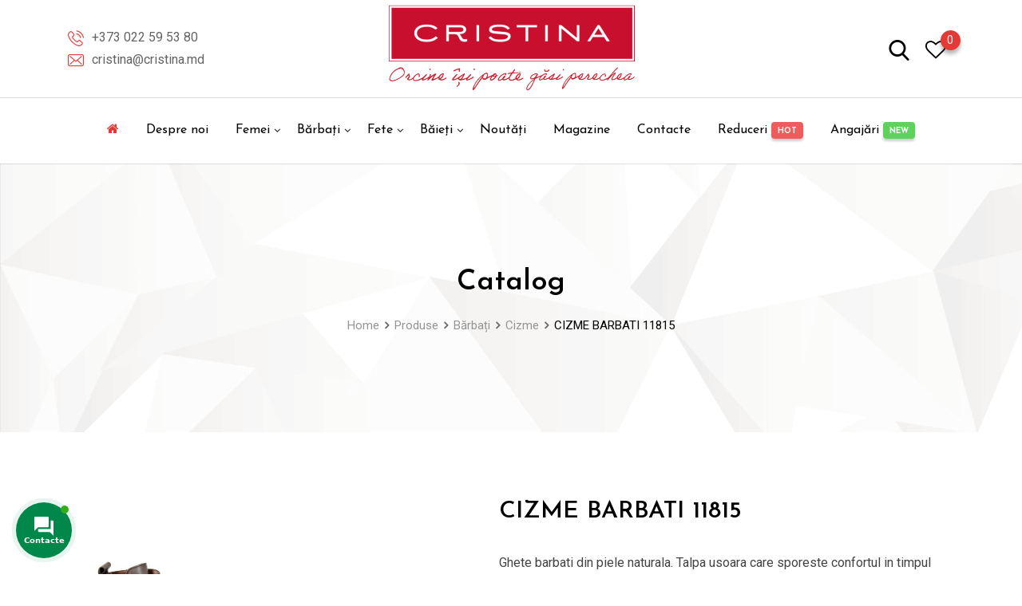

--- FILE ---
content_type: text/html; charset=UTF-8
request_url: https://cristina.md/produs/cizme-barbati-11815/
body_size: 30317
content:
<!DOCTYPE html>
<html lang="ro-RO">
<head>
	<meta charset="UTF-8">
	<meta name="viewport" content="width=device-width, initial-scale=1.0">
	<link rel="profile" href="https://gmpg.org/xfn/11" />
					<script>document.documentElement.className = document.documentElement.className + ' yes-js js_active js'</script>
			<title>CIZME BARBATI 11815 &#8211; Cristina</title>
<meta name='robots' content='max-image-preview:large' />
<link rel="alternate" hreflang="ro" href="https://cristina.md/produs/cizme-barbati-11815/" />
<link rel="alternate" hreflang="x-default" href="https://cristina.md/produs/cizme-barbati-11815/" />
<noscript><style>#preloader{display:none;}</style></noscript><link rel='dns-prefetch' href='//fonts.googleapis.com' />
<link rel='preconnect' href='https://fonts.gstatic.com' crossorigin />
<link rel="alternate" type="application/rss+xml" title="Cristina &raquo; Flux" href="https://cristina.md/feed/" />
<link rel="alternate" type="application/rss+xml" title="Cristina &raquo; Flux comentarii" href="https://cristina.md/comments/feed/" />
<link rel="alternate" title="oEmbed (JSON)" type="application/json+oembed" href="https://cristina.md/wp-json/oembed/1.0/embed?url=https%3A%2F%2Fcristina.md%2Fprodus%2Fcizme-barbati-11815%2F" />
<link rel="alternate" title="oEmbed (XML)" type="text/xml+oembed" href="https://cristina.md/wp-json/oembed/1.0/embed?url=https%3A%2F%2Fcristina.md%2Fprodus%2Fcizme-barbati-11815%2F&#038;format=xml" />
<style id='wp-img-auto-sizes-contain-inline-css' type='text/css'>
img:is([sizes=auto i],[sizes^="auto," i]){contain-intrinsic-size:3000px 1500px}
/*# sourceURL=wp-img-auto-sizes-contain-inline-css */
</style>
<link rel='stylesheet' id='layerslider-css' href='https://cristina.md/wp-content/plugins/LayerSlider/assets/static/layerslider/css/layerslider.css?ver=7.2.1' type='text/css' media='all' />
<style id='wp-emoji-styles-inline-css' type='text/css'>

	img.wp-smiley, img.emoji {
		display: inline !important;
		border: none !important;
		box-shadow: none !important;
		height: 1em !important;
		width: 1em !important;
		margin: 0 0.07em !important;
		vertical-align: -0.1em !important;
		background: none !important;
		padding: 0 !important;
	}
/*# sourceURL=wp-emoji-styles-inline-css */
</style>
<link rel='stylesheet' id='wp-block-library-css' href='https://cristina.md/wp-includes/css/dist/block-library/style.css?ver=6.9' type='text/css' media='all' />
<style id='wp-block-library-theme-inline-css' type='text/css'>
.wp-block-audio :where(figcaption){
  color:#555;
  font-size:13px;
  text-align:center;
}
.is-dark-theme .wp-block-audio :where(figcaption){
  color:#ffffffa6;
}

.wp-block-audio{
  margin:0 0 1em;
}

.wp-block-code{
  border:1px solid #ccc;
  border-radius:4px;
  font-family:Menlo,Consolas,monaco,monospace;
  padding:.8em 1em;
}

.wp-block-embed :where(figcaption){
  color:#555;
  font-size:13px;
  text-align:center;
}
.is-dark-theme .wp-block-embed :where(figcaption){
  color:#ffffffa6;
}

.wp-block-embed{
  margin:0 0 1em;
}

.blocks-gallery-caption{
  color:#555;
  font-size:13px;
  text-align:center;
}
.is-dark-theme .blocks-gallery-caption{
  color:#ffffffa6;
}

:root :where(.wp-block-image figcaption){
  color:#555;
  font-size:13px;
  text-align:center;
}
.is-dark-theme :root :where(.wp-block-image figcaption){
  color:#ffffffa6;
}

.wp-block-image{
  margin:0 0 1em;
}

.wp-block-pullquote{
  border-bottom:4px solid;
  border-top:4px solid;
  color:currentColor;
  margin-bottom:1.75em;
}
.wp-block-pullquote :where(cite),.wp-block-pullquote :where(footer),.wp-block-pullquote__citation{
  color:currentColor;
  font-size:.8125em;
  font-style:normal;
  text-transform:uppercase;
}

.wp-block-quote{
  border-left:.25em solid;
  margin:0 0 1.75em;
  padding-left:1em;
}
.wp-block-quote cite,.wp-block-quote footer{
  color:currentColor;
  font-size:.8125em;
  font-style:normal;
  position:relative;
}
.wp-block-quote:where(.has-text-align-right){
  border-left:none;
  border-right:.25em solid;
  padding-left:0;
  padding-right:1em;
}
.wp-block-quote:where(.has-text-align-center){
  border:none;
  padding-left:0;
}
.wp-block-quote.is-large,.wp-block-quote.is-style-large,.wp-block-quote:where(.is-style-plain){
  border:none;
}

.wp-block-search .wp-block-search__label{
  font-weight:700;
}

.wp-block-search__button{
  border:1px solid #ccc;
  padding:.375em .625em;
}

:where(.wp-block-group.has-background){
  padding:1.25em 2.375em;
}

.wp-block-separator.has-css-opacity{
  opacity:.4;
}

.wp-block-separator{
  border:none;
  border-bottom:2px solid;
  margin-left:auto;
  margin-right:auto;
}
.wp-block-separator.has-alpha-channel-opacity{
  opacity:1;
}
.wp-block-separator:not(.is-style-wide):not(.is-style-dots){
  width:100px;
}
.wp-block-separator.has-background:not(.is-style-dots){
  border-bottom:none;
  height:1px;
}
.wp-block-separator.has-background:not(.is-style-wide):not(.is-style-dots){
  height:2px;
}

.wp-block-table{
  margin:0 0 1em;
}
.wp-block-table td,.wp-block-table th{
  word-break:normal;
}
.wp-block-table :where(figcaption){
  color:#555;
  font-size:13px;
  text-align:center;
}
.is-dark-theme .wp-block-table :where(figcaption){
  color:#ffffffa6;
}

.wp-block-video :where(figcaption){
  color:#555;
  font-size:13px;
  text-align:center;
}
.is-dark-theme .wp-block-video :where(figcaption){
  color:#ffffffa6;
}

.wp-block-video{
  margin:0 0 1em;
}

:root :where(.wp-block-template-part.has-background){
  margin-bottom:0;
  margin-top:0;
  padding:1.25em 2.375em;
}
/*# sourceURL=/wp-includes/css/dist/block-library/theme.css */
</style>
<style id='classic-theme-styles-inline-css' type='text/css'>
/**
 * These rules are needed for backwards compatibility.
 * They should match the button element rules in the base theme.json file.
 */
.wp-block-button__link {
	color: #ffffff;
	background-color: #32373c;
	border-radius: 9999px; /* 100% causes an oval, but any explicit but really high value retains the pill shape. */

	/* This needs a low specificity so it won't override the rules from the button element if defined in theme.json. */
	box-shadow: none;
	text-decoration: none;

	/* The extra 2px are added to size solids the same as the outline versions.*/
	padding: calc(0.667em + 2px) calc(1.333em + 2px);

	font-size: 1.125em;
}

.wp-block-file__button {
	background: #32373c;
	color: #ffffff;
	text-decoration: none;
}

/*# sourceURL=/wp-includes/css/classic-themes.css */
</style>
<link rel='stylesheet' id='jquery-selectBox-css' href='https://cristina.md/wp-content/plugins/yith-woocommerce-wishlist/assets/css/jquery.selectBox.css?ver=1.2.0' type='text/css' media='all' />
<link rel='stylesheet' id='woocommerce_prettyPhoto_css-css' href='//cristina.md/wp-content/plugins/woocommerce/assets/css/prettyPhoto.css?ver=3.1.6' type='text/css' media='all' />
<link rel='stylesheet' id='yith-wcwl-main-css' href='https://cristina.md/wp-content/plugins/yith-woocommerce-wishlist/assets/css/style.css?ver=4.0.1' type='text/css' media='all' />
<style id='yith-wcwl-main-inline-css' type='text/css'>
 :root { --rounded-corners-radius: 16px; --color-add-to-cart-background: #333333; --color-add-to-cart-text: #FFFFFF; --color-add-to-cart-border: #333333; --color-add-to-cart-background-hover: #4F4F4F; --color-add-to-cart-text-hover: #FFFFFF; --color-add-to-cart-border-hover: #4F4F4F; --add-to-cart-rounded-corners-radius: 16px; --color-button-style-1-background: #333333; --color-button-style-1-text: #FFFFFF; --color-button-style-1-border: #333333; --color-button-style-1-background-hover: #4F4F4F; --color-button-style-1-text-hover: #FFFFFF; --color-button-style-1-border-hover: #4F4F4F; --color-button-style-2-background: #333333; --color-button-style-2-text: #FFFFFF; --color-button-style-2-border: #333333; --color-button-style-2-background-hover: #4F4F4F; --color-button-style-2-text-hover: #FFFFFF; --color-button-style-2-border-hover: #4F4F4F; --color-wishlist-table-background: #FFFFFF; --color-wishlist-table-text: #6d6c6c; --color-wishlist-table-border: #FFFFFF; --color-headers-background: #F4F4F4; --color-share-button-color: #FFFFFF; --color-share-button-color-hover: #FFFFFF; --color-fb-button-background: #39599E; --color-fb-button-background-hover: #595A5A; --color-tw-button-background: #45AFE2; --color-tw-button-background-hover: #595A5A; --color-pr-button-background: #AB2E31; --color-pr-button-background-hover: #595A5A; --color-em-button-background: #FBB102; --color-em-button-background-hover: #595A5A; --color-wa-button-background: #00A901; --color-wa-button-background-hover: #595A5A; --feedback-duration: 3s } 
 :root { --rounded-corners-radius: 16px; --color-add-to-cart-background: #333333; --color-add-to-cart-text: #FFFFFF; --color-add-to-cart-border: #333333; --color-add-to-cart-background-hover: #4F4F4F; --color-add-to-cart-text-hover: #FFFFFF; --color-add-to-cart-border-hover: #4F4F4F; --add-to-cart-rounded-corners-radius: 16px; --color-button-style-1-background: #333333; --color-button-style-1-text: #FFFFFF; --color-button-style-1-border: #333333; --color-button-style-1-background-hover: #4F4F4F; --color-button-style-1-text-hover: #FFFFFF; --color-button-style-1-border-hover: #4F4F4F; --color-button-style-2-background: #333333; --color-button-style-2-text: #FFFFFF; --color-button-style-2-border: #333333; --color-button-style-2-background-hover: #4F4F4F; --color-button-style-2-text-hover: #FFFFFF; --color-button-style-2-border-hover: #4F4F4F; --color-wishlist-table-background: #FFFFFF; --color-wishlist-table-text: #6d6c6c; --color-wishlist-table-border: #FFFFFF; --color-headers-background: #F4F4F4; --color-share-button-color: #FFFFFF; --color-share-button-color-hover: #FFFFFF; --color-fb-button-background: #39599E; --color-fb-button-background-hover: #595A5A; --color-tw-button-background: #45AFE2; --color-tw-button-background-hover: #595A5A; --color-pr-button-background: #AB2E31; --color-pr-button-background-hover: #595A5A; --color-em-button-background: #FBB102; --color-em-button-background-hover: #595A5A; --color-wa-button-background: #00A901; --color-wa-button-background-hover: #595A5A; --feedback-duration: 3s } 
/*# sourceURL=yith-wcwl-main-inline-css */
</style>
<style id='global-styles-inline-css' type='text/css'>
:root{--wp--preset--aspect-ratio--square: 1;--wp--preset--aspect-ratio--4-3: 4/3;--wp--preset--aspect-ratio--3-4: 3/4;--wp--preset--aspect-ratio--3-2: 3/2;--wp--preset--aspect-ratio--2-3: 2/3;--wp--preset--aspect-ratio--16-9: 16/9;--wp--preset--aspect-ratio--9-16: 9/16;--wp--preset--color--black: #000000;--wp--preset--color--cyan-bluish-gray: #abb8c3;--wp--preset--color--white: #ffffff;--wp--preset--color--pale-pink: #f78da7;--wp--preset--color--vivid-red: #cf2e2e;--wp--preset--color--luminous-vivid-orange: #ff6900;--wp--preset--color--luminous-vivid-amber: #fcb900;--wp--preset--color--light-green-cyan: #7bdcb5;--wp--preset--color--vivid-green-cyan: #00d084;--wp--preset--color--pale-cyan-blue: #8ed1fc;--wp--preset--color--vivid-cyan-blue: #0693e3;--wp--preset--color--vivid-purple: #9b51e0;--wp--preset--color--metro-black: #111111;--wp--preset--color--metro-red: #e53935;--wp--preset--color--metro-orange: #FF9900;--wp--preset--color--metro-tomato: #f26c4f;--wp--preset--color--metro-white: #ffffff;--wp--preset--gradient--vivid-cyan-blue-to-vivid-purple: linear-gradient(135deg,rgb(6,147,227) 0%,rgb(155,81,224) 100%);--wp--preset--gradient--light-green-cyan-to-vivid-green-cyan: linear-gradient(135deg,rgb(122,220,180) 0%,rgb(0,208,130) 100%);--wp--preset--gradient--luminous-vivid-amber-to-luminous-vivid-orange: linear-gradient(135deg,rgb(252,185,0) 0%,rgb(255,105,0) 100%);--wp--preset--gradient--luminous-vivid-orange-to-vivid-red: linear-gradient(135deg,rgb(255,105,0) 0%,rgb(207,46,46) 100%);--wp--preset--gradient--very-light-gray-to-cyan-bluish-gray: linear-gradient(135deg,rgb(238,238,238) 0%,rgb(169,184,195) 100%);--wp--preset--gradient--cool-to-warm-spectrum: linear-gradient(135deg,rgb(74,234,220) 0%,rgb(151,120,209) 20%,rgb(207,42,186) 40%,rgb(238,44,130) 60%,rgb(251,105,98) 80%,rgb(254,248,76) 100%);--wp--preset--gradient--blush-light-purple: linear-gradient(135deg,rgb(255,206,236) 0%,rgb(152,150,240) 100%);--wp--preset--gradient--blush-bordeaux: linear-gradient(135deg,rgb(254,205,165) 0%,rgb(254,45,45) 50%,rgb(107,0,62) 100%);--wp--preset--gradient--luminous-dusk: linear-gradient(135deg,rgb(255,203,112) 0%,rgb(199,81,192) 50%,rgb(65,88,208) 100%);--wp--preset--gradient--pale-ocean: linear-gradient(135deg,rgb(255,245,203) 0%,rgb(182,227,212) 50%,rgb(51,167,181) 100%);--wp--preset--gradient--electric-grass: linear-gradient(135deg,rgb(202,248,128) 0%,rgb(113,206,126) 100%);--wp--preset--gradient--midnight: linear-gradient(135deg,rgb(2,3,129) 0%,rgb(40,116,252) 100%);--wp--preset--font-size--small: 13px;--wp--preset--font-size--medium: 20px;--wp--preset--font-size--large: 36px;--wp--preset--font-size--x-large: 42px;--wp--preset--spacing--20: 0.44rem;--wp--preset--spacing--30: 0.67rem;--wp--preset--spacing--40: 1rem;--wp--preset--spacing--50: 1.5rem;--wp--preset--spacing--60: 2.25rem;--wp--preset--spacing--70: 3.38rem;--wp--preset--spacing--80: 5.06rem;--wp--preset--shadow--natural: 6px 6px 9px rgba(0, 0, 0, 0.2);--wp--preset--shadow--deep: 12px 12px 50px rgba(0, 0, 0, 0.4);--wp--preset--shadow--sharp: 6px 6px 0px rgba(0, 0, 0, 0.2);--wp--preset--shadow--outlined: 6px 6px 0px -3px rgb(255, 255, 255), 6px 6px rgb(0, 0, 0);--wp--preset--shadow--crisp: 6px 6px 0px rgb(0, 0, 0);}:where(.is-layout-flex){gap: 0.5em;}:where(.is-layout-grid){gap: 0.5em;}body .is-layout-flex{display: flex;}.is-layout-flex{flex-wrap: wrap;align-items: center;}.is-layout-flex > :is(*, div){margin: 0;}body .is-layout-grid{display: grid;}.is-layout-grid > :is(*, div){margin: 0;}:where(.wp-block-columns.is-layout-flex){gap: 2em;}:where(.wp-block-columns.is-layout-grid){gap: 2em;}:where(.wp-block-post-template.is-layout-flex){gap: 1.25em;}:where(.wp-block-post-template.is-layout-grid){gap: 1.25em;}.has-black-color{color: var(--wp--preset--color--black) !important;}.has-cyan-bluish-gray-color{color: var(--wp--preset--color--cyan-bluish-gray) !important;}.has-white-color{color: var(--wp--preset--color--white) !important;}.has-pale-pink-color{color: var(--wp--preset--color--pale-pink) !important;}.has-vivid-red-color{color: var(--wp--preset--color--vivid-red) !important;}.has-luminous-vivid-orange-color{color: var(--wp--preset--color--luminous-vivid-orange) !important;}.has-luminous-vivid-amber-color{color: var(--wp--preset--color--luminous-vivid-amber) !important;}.has-light-green-cyan-color{color: var(--wp--preset--color--light-green-cyan) !important;}.has-vivid-green-cyan-color{color: var(--wp--preset--color--vivid-green-cyan) !important;}.has-pale-cyan-blue-color{color: var(--wp--preset--color--pale-cyan-blue) !important;}.has-vivid-cyan-blue-color{color: var(--wp--preset--color--vivid-cyan-blue) !important;}.has-vivid-purple-color{color: var(--wp--preset--color--vivid-purple) !important;}.has-black-background-color{background-color: var(--wp--preset--color--black) !important;}.has-cyan-bluish-gray-background-color{background-color: var(--wp--preset--color--cyan-bluish-gray) !important;}.has-white-background-color{background-color: var(--wp--preset--color--white) !important;}.has-pale-pink-background-color{background-color: var(--wp--preset--color--pale-pink) !important;}.has-vivid-red-background-color{background-color: var(--wp--preset--color--vivid-red) !important;}.has-luminous-vivid-orange-background-color{background-color: var(--wp--preset--color--luminous-vivid-orange) !important;}.has-luminous-vivid-amber-background-color{background-color: var(--wp--preset--color--luminous-vivid-amber) !important;}.has-light-green-cyan-background-color{background-color: var(--wp--preset--color--light-green-cyan) !important;}.has-vivid-green-cyan-background-color{background-color: var(--wp--preset--color--vivid-green-cyan) !important;}.has-pale-cyan-blue-background-color{background-color: var(--wp--preset--color--pale-cyan-blue) !important;}.has-vivid-cyan-blue-background-color{background-color: var(--wp--preset--color--vivid-cyan-blue) !important;}.has-vivid-purple-background-color{background-color: var(--wp--preset--color--vivid-purple) !important;}.has-black-border-color{border-color: var(--wp--preset--color--black) !important;}.has-cyan-bluish-gray-border-color{border-color: var(--wp--preset--color--cyan-bluish-gray) !important;}.has-white-border-color{border-color: var(--wp--preset--color--white) !important;}.has-pale-pink-border-color{border-color: var(--wp--preset--color--pale-pink) !important;}.has-vivid-red-border-color{border-color: var(--wp--preset--color--vivid-red) !important;}.has-luminous-vivid-orange-border-color{border-color: var(--wp--preset--color--luminous-vivid-orange) !important;}.has-luminous-vivid-amber-border-color{border-color: var(--wp--preset--color--luminous-vivid-amber) !important;}.has-light-green-cyan-border-color{border-color: var(--wp--preset--color--light-green-cyan) !important;}.has-vivid-green-cyan-border-color{border-color: var(--wp--preset--color--vivid-green-cyan) !important;}.has-pale-cyan-blue-border-color{border-color: var(--wp--preset--color--pale-cyan-blue) !important;}.has-vivid-cyan-blue-border-color{border-color: var(--wp--preset--color--vivid-cyan-blue) !important;}.has-vivid-purple-border-color{border-color: var(--wp--preset--color--vivid-purple) !important;}.has-vivid-cyan-blue-to-vivid-purple-gradient-background{background: var(--wp--preset--gradient--vivid-cyan-blue-to-vivid-purple) !important;}.has-light-green-cyan-to-vivid-green-cyan-gradient-background{background: var(--wp--preset--gradient--light-green-cyan-to-vivid-green-cyan) !important;}.has-luminous-vivid-amber-to-luminous-vivid-orange-gradient-background{background: var(--wp--preset--gradient--luminous-vivid-amber-to-luminous-vivid-orange) !important;}.has-luminous-vivid-orange-to-vivid-red-gradient-background{background: var(--wp--preset--gradient--luminous-vivid-orange-to-vivid-red) !important;}.has-very-light-gray-to-cyan-bluish-gray-gradient-background{background: var(--wp--preset--gradient--very-light-gray-to-cyan-bluish-gray) !important;}.has-cool-to-warm-spectrum-gradient-background{background: var(--wp--preset--gradient--cool-to-warm-spectrum) !important;}.has-blush-light-purple-gradient-background{background: var(--wp--preset--gradient--blush-light-purple) !important;}.has-blush-bordeaux-gradient-background{background: var(--wp--preset--gradient--blush-bordeaux) !important;}.has-luminous-dusk-gradient-background{background: var(--wp--preset--gradient--luminous-dusk) !important;}.has-pale-ocean-gradient-background{background: var(--wp--preset--gradient--pale-ocean) !important;}.has-electric-grass-gradient-background{background: var(--wp--preset--gradient--electric-grass) !important;}.has-midnight-gradient-background{background: var(--wp--preset--gradient--midnight) !important;}.has-small-font-size{font-size: var(--wp--preset--font-size--small) !important;}.has-medium-font-size{font-size: var(--wp--preset--font-size--medium) !important;}.has-large-font-size{font-size: var(--wp--preset--font-size--large) !important;}.has-x-large-font-size{font-size: var(--wp--preset--font-size--x-large) !important;}
:where(.wp-block-post-template.is-layout-flex){gap: 1.25em;}:where(.wp-block-post-template.is-layout-grid){gap: 1.25em;}
:where(.wp-block-term-template.is-layout-flex){gap: 1.25em;}:where(.wp-block-term-template.is-layout-grid){gap: 1.25em;}
:where(.wp-block-columns.is-layout-flex){gap: 2em;}:where(.wp-block-columns.is-layout-grid){gap: 2em;}
:root :where(.wp-block-pullquote){font-size: 1.5em;line-height: 1.6;}
/*# sourceURL=global-styles-inline-css */
</style>
<link rel='stylesheet' id='contact-form-7-css' href='https://cristina.md/wp-content/plugins/contact-form-7/includes/css/styles.css?ver=6.1.4' type='text/css' media='all' />
<link rel='stylesheet' id='photoswipe-css' href='https://cristina.md/wp-content/plugins/woocommerce/assets/css/photoswipe/photoswipe.min.css?ver=10.4.3' type='text/css' media='all' />
<link rel='stylesheet' id='photoswipe-default-skin-css' href='https://cristina.md/wp-content/plugins/woocommerce/assets/css/photoswipe/default-skin/default-skin.min.css?ver=10.4.3' type='text/css' media='all' />
<link rel='stylesheet' id='woocommerce-layout-css' href='https://cristina.md/wp-content/plugins/woocommerce/assets/css/woocommerce-layout.css?ver=10.4.3' type='text/css' media='all' />
<link rel='stylesheet' id='woocommerce-smallscreen-css' href='https://cristina.md/wp-content/plugins/woocommerce/assets/css/woocommerce-smallscreen.css?ver=10.4.3' type='text/css' media='only screen and (max-width: 767px)' />
<link rel='stylesheet' id='woocommerce-general-css' href='https://cristina.md/wp-content/plugins/woocommerce/assets/css/woocommerce.css?ver=10.4.3' type='text/css' media='all' />
<style id='woocommerce-inline-inline-css' type='text/css'>
.woocommerce form .form-row .required { visibility: visible; }
/*# sourceURL=woocommerce-inline-inline-css */
</style>
<link rel='stylesheet' id='wpml-legacy-horizontal-list-0-css' href='//cristina.md/wp-content/plugins/sitepress-multilingual-cms/templates/language-switchers/legacy-list-horizontal/style.min.css?ver=1' type='text/css' media='all' />
<link rel='stylesheet' id='contactus.css-css' href='https://cristina.md/wp-content/plugins/ar-contactus/res/css/contactus.min.css?ver=2.1.7' type='text/css' media='all' />
<link rel='stylesheet' id='contactus.generated.desktop.css-css' href='https://cristina.md/wp-content/plugins/ar-contactus/res/css/generated-desktop.css?ver=1769145608' type='text/css' media='all' />
<link rel='stylesheet' id='ywctm-frontend-css' href='https://cristina.md/wp-content/plugins/yith-woocommerce-catalog-mode-premium/assets/css/frontend.css?ver=2.1.2' type='text/css' media='all' />
<style id='ywctm-frontend-inline-css' type='text/css'>
form.cart button.single_add_to_cart_button, form.cart .quantity, .widget.woocommerce.widget_shopping_cart, .woocommerce-variation-price{display: none !important}
/*# sourceURL=ywctm-frontend-inline-css */
</style>
<link rel='stylesheet' id='ywctm-inquiry-form-css' href='https://cristina.md/wp-content/plugins/yith-woocommerce-catalog-mode-premium/assets/css/inquiry-form.css?ver=2.1.2' type='text/css' media='all' />
<link rel='stylesheet' id='ywctm-button-label-css' href='https://cristina.md/wp-content/plugins/yith-woocommerce-catalog-mode-premium/assets/css/button-label.css?ver=2.1.2' type='text/css' media='all' />
<style id='ywctm-button-label-inline-css' type='text/css'>
.ywctm-button-4428 .ywctm-custom-button {color:#4b4b4b;background-color:#f9f5f2;border-style: solid;border-color:#e3bdaf;border-width:1px;border-radius:5px;padding-top:20px;padding-bottom:30px;padding-left:20px;padding-right:20px;}.ywctm-button-4428 .ywctm-custom-button:hover {color:#4b4b4b;background-color:#f9f5f2;border-color:#e3bdaf;}.ywctm-button-4427 .ywctm-custom-button {color:#247390;background-color:#ffffff;border-style: solid;border-color:#247390;border-width:1px;border-radius:50px;padding-top:5px;padding-bottom:5px;padding-left:10px;padding-right:10px;width:150px;}.ywctm-button-4427 .ywctm-custom-button:hover {color:#ffffff;background-color:#247390;border-color:#247390;}.ywctm-button-4426 .ywctm-custom-button {color:#ffffff;background-color:#36809a;border-style: solid;border-color:#36809a;border-width:1px;border-radius:50px;padding-top:5px;padding-bottom:5px;padding-left:10px;padding-right:10px;width:200px;}.ywctm-button-4426 .ywctm-custom-button:hover {color:#ffffff;background-color:#215d72;border-color:#215d72;}.ywctm-button-4425 .ywctm-custom-button {color:#ffffff;background-color:#e09004;border-style: solid;border-color:#e09004;border-width:1px;border-radius:50px;padding-top:5px;padding-bottom:5px;padding-left:10px;padding-right:10px;width:200px;}.ywctm-button-4425 .ywctm-custom-button:hover {color:#ffffff;background-color:#b97600;border-color:#b97600;}
/*# sourceURL=ywctm-button-label-inline-css */
</style>
<link rel='stylesheet' id='yith-quick-view-css' href='https://cristina.md/wp-content/plugins/yith-woocommerce-quick-view/assets/css/yith-quick-view.css?ver=2.3.0' type='text/css' media='all' />
<style id='yith-quick-view-inline-css' type='text/css'>

				#yith-quick-view-modal .yith-quick-view-overlay{background:rgba( 0, 0, 0, 0.8)}
				#yith-quick-view-modal .yith-wcqv-main{background:#ffffff;}
				#yith-quick-view-close{color:#cdcdcd;}
				#yith-quick-view-close:hover{color:#ff0000;}
/*# sourceURL=yith-quick-view-inline-css */
</style>
<link rel='stylesheet' id='rtwpvs-css' href='https://cristina.md/wp-content/plugins/woo-product-variation-swatches/assets/css/rtwpvs.css?ver=1769281491' type='text/css' media='all' />
<style id='rtwpvs-inline-css' type='text/css'>
        
            .rtwpvs-term:not(.rtwpvs-radio-term) {
                width: 30px;
                height: 30px;
            }

            .rtwpvs-squared .rtwpvs-button-term {
                min-width: 30px;
            }

            .rtwpvs-button-term span {
                font-size: 16px;
            }

            
            
                        .rtwpvs.rtwpvs-attribute-behavior-blur .rtwpvs-term:not(.rtwpvs-radio-term).disabled::before,
            .rtwpvs.rtwpvs-attribute-behavior-blur .rtwpvs-term:not(.rtwpvs-radio-term).disabled::after,
            .rtwpvs.rtwpvs-attribute-behavior-blur .rtwpvs-term:not(.rtwpvs-radio-term).disabled:hover::before,
            .rtwpvs.rtwpvs-attribute-behavior-blur .rtwpvs-term:not(.rtwpvs-radio-term).disabled:hover::after {
                background: #ff0000 !important;
            }

                                    .rtwpvs.rtwpvs-attribute-behavior-blur .rtwpvs-term:not(.rtwpvs-radio-term).disabled img,
            .rtwpvs.rtwpvs-attribute-behavior-blur .rtwpvs-term:not(.rtwpvs-radio-term).disabled span,
            .rtwpvs.rtwpvs-attribute-behavior-blur .rtwpvs-term:not(.rtwpvs-radio-term).disabled:hover img,
            .rtwpvs.rtwpvs-attribute-behavior-blur .rtwpvs-term:not(.rtwpvs-radio-term).disabled:hover span {
                opacity: 0.3;
            }

                    
		
        
            /* Attribute style */
            .rtwpvs .rtwpvs-terms-wrapper .rtwpvs-term:not(.rtwpvs-radio-term) {
                box-shadow: 0 0 0 1px rgba(0, 0, 0, 0.3) !important;
            }

            .rtwpvs .rtwpvs-terms-wrapper .rtwpvs-button-term span,
            .rtwpvs .rtwpvs-terms-wrapper .rtwpvs-radio-term label,
            .rtwpvs .rtwpvs-terms-wrapper .reset_variations a {
                color: #000000 !important;
            }

            .rtwpvs .rtwpvs-terms-wrapper .rtwpvs-term:not(.radio-variable-item) {
                background-color: #FFFFFF !important;
            }

            /*  Attribute Hover style  */
            .rtwpvs .rtwpvs-terms-wrapper .rtwpvs-term:not(.rtwpvs-radio-term):hover{
                box-shadow: 0 0 0 3px #000000 !important;
            } 
            .rtwpvs .rtwpvs-terms-wrapper .rtwpvs-button-term:hover span,
            .rtwpvs .rtwpvs-terms-wrapper .rtwpvs-button-term.selected:hover span,
            .rtwpvs .rtwpvs-terms-wrapper .rtwpvs-radio-term:hover label,
            .rtwpvs .rtwpvs-terms-wrapper .rtwpvs-radio-term.selected:hover label {
                color: #000000 !important;
            } 
            .rtwpvs .rtwpvs-terms-wrapper .rtwpvs-term:not(.rtwpvs-radio-term):hover{
                background-color: #FFFFFF !important;
            }  
            
            /*  Attribute selected style  */
            .rtwpvs .rtwpvs-terms-wrapper .rtwpvs-button-term.selected span,
            .rtwpvs .rtwpvs-terms-wrapper .rtwpvs-radio-term.selected label {
                color: #000000 !important;
            }

            .rtwpvs .rtwpvs-terms-wrapper .rtwpvs-term:not(.rtwpvs-radio-term).selected {
                background-color: #FFFFFF !important;
            }

            .rtwpvs .rtwpvs-terms-wrapper .rtwpvs-term:not(.rtwpvs-radio-term).selected {
                box-shadow: 0 0 0 2px #000000 !important;
            } 

                        .rtwpvs-archive-variation-wrapper .rtwpvs-term:not(.rtwpvs-radio-term) {
             width: 30px;
             height: 30px;
                        }

             

                        .rtwpvs-archive-variation-wrapper .rtwpvs-button-term span {
                font-size: 16px;
            } 
              

                        .rtwpvs.rtwpvs-tooltip .rtwpvs-terms-wrapper span.image-tooltip-wrapper {
                width: 150px;
            }

            
        
        
/*# sourceURL=rtwpvs-inline-css */
</style>
<link rel='stylesheet' id='rtwpvs-tooltip-css' href='https://cristina.md/wp-content/plugins/woo-product-variation-swatches/assets/css/rtwpvs-tooltip.css?ver=1769281491' type='text/css' media='all' />
<link rel='stylesheet' id='metro-gfonts-css' href='//fonts.googleapis.com/css?family=Roboto%3A400%2C500%2C700%7CJosefin+Sans%3A400%2C600%2C700&#038;ver=2.1' type='text/css' media='all' />
<link rel='stylesheet' id='bootstrap-css' href='https://cristina.md/wp-content/themes/metro/assets/css/bootstrap.min.css?ver=2.1' type='text/css' media='all' />
<link rel='stylesheet' id='font-awesome-css' href='https://cristina.md/wp-content/plugins/elementor/assets/lib/font-awesome/css/font-awesome.css?ver=4.7.0' type='text/css' media='all' />
<style id='font-awesome-inline-css' type='text/css'>
[data-font="FontAwesome"]:before {font-family: 'FontAwesome' !important;content: attr(data-icon) !important;speak: none !important;font-weight: normal !important;font-variant: normal !important;text-transform: none !important;line-height: 1 !important;font-style: normal !important;-webkit-font-smoothing: antialiased !important;-moz-osx-font-smoothing: grayscale !important;}
/*# sourceURL=font-awesome-inline-css */
</style>
<link rel='stylesheet' id='sal-css' href='https://cristina.md/wp-content/themes/metro/assets/vendors/sal/sal.css?ver=2.1' type='text/css' media='all' />
<link rel='stylesheet' id='slick-css' href='https://cristina.md/wp-content/themes/metro/assets/vendors/slick/slick.css?ver=2.1' type='text/css' media='all' />
<link rel='stylesheet' id='slick-theme-css' href='https://cristina.md/wp-content/themes/metro/assets/vendors/slick/slick-theme.css?ver=2.1' type='text/css' media='all' />
<link rel='stylesheet' id='metro-style-css' href='https://cristina.md/wp-content/themes/metro/assets/css/style.css?ver=2.1' type='text/css' media='all' />
<link rel='stylesheet' id='metro-wc-css' href='https://cristina.md/wp-content/themes/metro/assets/css/woocommerce.css?ver=2.1' type='text/css' media='all' />
<link rel='stylesheet' id='metro-elementor-css' href='https://cristina.md/wp-content/themes/metro/assets/css/elementor.css?ver=2.1' type='text/css' media='all' />
<style id='metro-elementor-inline-css' type='text/css'>
.main-header a.logo img{max-height:150px}.banner{background:url(https://cristina.md/wp-content/uploads/2021/11/banner2.png) no-repeat scroll center center / cover;}.header-bgimg .banner:before{background-color:rgba(0,0,0,0);}.rt-product-block .rtin-thumb img{width: 100%;} :root { --font_family_body: 'Roboto', sans-serif; --font_family_heading: 'Josefin Sans', sans-serif; } body, gtnbg_root, ul li, input, gtnbg_root p { font-family: Roboto, sans-serif; font-size: 16px; line-height: 28px; font-weight : 400; font-style: normal; } h1 { font-family: Josefin Sans, sans-serif; font-size: 32px; line-height: 38px; font-weight : 600; font-style: normal; } h2 { font-family: Josefin Sans, sans-serif; font-size: 28px; line-height: 32px; font-weight : 600; font-style: normal; } h3 { font-family: Josefin Sans, sans-serif; font-size: 22px; line-height: 28px; font-weight : 600; font-style: normal; } h4 { font-family: Josefin Sans, sans-serif; font-size: 20px; line-height: 26px; font-weight : 600; font-style: normal; } h5 { font-family: Josefin Sans, sans-serif; font-size: 18px; line-height: 24px; font-weight : 600; font-style: normal; } h6 { font-family: Josefin Sans, sans-serif; font-size: 15px; line-height: 20px; font-weight : 600; font-style: normal; } a:link, a:visited { color: #e53935; } blockquote::before, .wp-block-quote::before { background-color: #e53935; } .wp-block-pullquote {   border-color: #e53935; } .primary-color { color: #e53935; } .primary-bgcolor { background-color: #e53935; } .metro-shop-link + a:after { background-color: #e53935; } .metro-shop-link-2 { color: #e53935 !important; } .metro-shop-link-2 + a:after { background-color: #e53935; } .ui-autocomplete li:hover { background-color: #e53935; } .main-header .main-navigation-area .main-navigation ul li a { font-family: Josefin Sans, sans-serif; font-size : 16px; font-weight : 400; line-height : 26px; text-transform : none; font-style: normal; } .main-header .main-navigation-area .main-navigation ul li ul li a { font-family: Josefin Sans, sans-serif; font-size : 14px; font-weight : 400; line-height : 26px; text-transform : none; font-style: normal; } .offscreen-navigation li>a { font-family: Josefin Sans, sans-serif; font-size : 14px; font-weight : 400; line-height : 21px; text-transform : none; font-style: normal; } .top-header .tophead-info li i { color: #e53935; } .top-header .tophead-social li a:hover { color: #e53935; } .top-header.rtin-style-2, .top-header.rtin-style-3 { background-color: #e53935; } .main-header .main-navigation-area .main-navigation ul.menu > li > a::after, .main-header .main-navigation-area .main-navigation ul.menu > li.current-menu-item > a::after, .main-header .main-navigation-area .main-navigation ul.menu > li.current > a::after { background-color: #e53935; } .main-header .main-navigation-area .main-navigation ul li a { color: #000000; } .main-header .main-navigation-area .main-navigation ul li ul li a { color: #111111; } .main-header .main-navigation-area .main-navigation ul li ul li:hover > a { color: #ffffff; background-color: #e53935; } .main-header .main-navigation-area .main-navigation ul li.mega-menu > ul.sub-menu > li:hover > a { color: #111111; } .main-header .main-navigation-area .main-navigation ul li.mega-menu > ul.sub-menu > li > a:hover { color: #e53935; } .mean-container .mean-bar { border-color: #e53935; } .mean-container .mean-bar a.meanmenu-reveal, .mean-container .mean-nav ul li.menu-item a:hover, .mean-container .mean-nav>ul>li.current-menu-item>a, .mean-container .mean-nav ul li.menu-item a.mean-expand { color: #e53935; } .mean-container .mean-bar a.meanmenu-reveal span { background-color: #e53935; } .header-contact li i, .header-contact li a:hover { color: #e53935; } .header-icon-area .cart-icon-area a:hover i, .header-icon-area .account-icon-area a:hover i, .header-icon-area .search-icon-area a:hover i { color: #e53935} .header-icon-area .cart-icon-area .cart-icon-num { background-color: #e53935; -webkit-box-shadow: 0 5px 5px rgba(229, 57, 53, 0.3); box-shadow: 0 5px 5px rgba(229, 57, 53, 0.3); } .header-icon-area .cart-icon-area .cart-icon-products { border-color: #e53935; } .cart-icon-products .widget_shopping_cart .mini_cart_item a:hover { color: #e53935; } .cart-icon-products .widget_shopping_cart .woocommerce-mini-cart__buttons a { background-color: #e53935; } .header-style-3 .header-firstrow { background-color: #e53935; } .header-style-3 .header-icon-area .cart-icon-area .cart-icon-num { color: #e53935; } .vertical-menu-area .vertical-menu-btn, .product-search .input-group .btn-group .rtin-btn-search, .product-search .input-group .dropdown-menu ul li:hover { background-color: #e53935; } .banner .banner-content h1 { color: #000; } .main-breadcrumb { color: #686868; } .main-breadcrumb a span { color: #949494; } .main-breadcrumb span { color: #000000; } .main-breadcrumb a span:hover { color: #e53935; } .site-footer { background-color: #111111; } .footer-top-area .widget > h3 { color: #ffffff; } .footer-top-area .widget { color: #cccccc; } .footer-top-area a:link, .footer-top-area a:visited { color: #cccccc; } .footer-top-area .widget a:hover, .footer-top-area .widget a:active { color: #ffffff; } .footer-bottom-area .footer-bottom-inner .copyright-text { color: #cccccc; } .footer-bottom-area .footer-bottom-inner .copyright-text a { color: #ffffff; } .footer-top-mail-chimp.footer-top-layout2{  background-image: url(https://cristina.md/wp-content/themes/metro/assets/img/mail-chimp-banner.jpg); } .footer-top-mail-chimp.footer-top-layout1{  background-color: #ffffff; }  button, input[type="button"], input[type="reset"], input[type="submit"] { background-color: #e53935; } button:hover, input[type="button"]:hover, input[type="reset"]:hover, input[type="submit"]:hover, button:active, input[type="button"]:active, input[type="reset"]:active, input[type="submit"]:active { background-color: rgba(229, 57, 53, 0.8); } body a.scrollToTop { background-color: #e53935; -webkit-box-shadow: 0 1px 6px rgba(229, 57, 53, 0.275); box-shadow: 0 1px 6px rgba(229, 57, 53, 0.275); } .rdtheme-button-1, .rdtheme-button-2 { background-color: #e53935; } .widget.widget_tag_cloud a:hover, .widget.widget_product_tag_cloud a:hover { background-color: #e53935; border-color: #e53935; } .sidebar-widget-area .widget a:hover { color: #e53935; } .sidebar-widget-area .widget.widget_tag_cloud a:hover, .sidebar-widget-area .widget.widget_product_tag_cloud a:hover { background-color: #e53935; } .widget_metro_post .rtin-item .rtin-content .rtin-title a:hover { color: #e53935; } .sidebar-widget-area .widget_metro_socials ul li a, .widget_metro_socials ul li a { color: #e53935; } .sidebar-widget-area .widget_metro_socials ul li a:hover, .widget_metro_socials ul li a:hover { background-color: #e53935; border-color: #e53935; } .metro-product-cat-widget .card .card-header svg {   fill: #e53935; } .metro-product-cat-widget .card .card-body ul li a span {   color: #e53935; } .pagination-area ul li:not(.pagi) a:hover, .pagination-area ul li:not(.pagi) span, .dokan-product-listing-area .pagination-wrap ul li:not(.pagi) a:hover, .dokan-product-listing-area .pagination-wrap ul li:not(.pagi) span { background-color: #e53935; border-color: #e53935; } .post-each .post-thumbnail .post-date-round { color: #e53935; } .post-each .post-thumbnail .post-date-box { color: #e53935; } .post-each .post-top-cats a:hover { color: #e53935; } .post-each .post-title a:hover { color: #e53935; } .post-each .post-meta li a:hover { color: #e53935; } .post-each .read-more-btn:hover { background-color: #e53935; border-color: #e53935; } .post-content-area .post-tags a:hover { background-color: #e53935; border-color: #e53935; } .post-social .post-social-sharing a:hover { color: #e53935; } .post-author-block .rtin-right .author-social a:hover { color: #e53935; } .single-post-pagination .rtin-item .rtin-content .rtin-title a:hover { color: #e53935; } .single-post-pagination .rtin-item .rtin-content a.rtin-link:hover { color: #e53935; } .comments-area .main-comments .reply-area a { background-color: #e53935; } #respond form .btn-send { background-color: #e53935; border-color: #e53935; } .custom-nav-1 .custom-nav-1-inner .owl-prev:hover, .custom-nav-1 .custom-nav-1-inner .owl-next:hover { background-color: #e53935; } body .owl-custom-nav .owl-nav button.owl-prev:hover, body .owl-custom-nav .owl-nav button.owl-next:hover { background: #e53935; } .rt-slick-slider .slick-prev:hover, .rt-slick-slider .slick-next:hover { background-color: #e53935; } .woocommerce span.onsale { background-color: #e53935; } p.demo_store { background-color: #e53935; } .woocommerce-message:before, .woocommerce-info:before { color: #e53935; } .woocommerce a.button, .woocommerce input.button, .woocommerce button.button, .woocommerce a.button.alt, .woocommerce input.button.alt, .woocommerce button.button.alt { background-color: #e53935; } .woocommerce a.button:hover, .woocommerce input.button:hover, .woocommerce button.button:hover, .woocommerce a.button.alt:hover, .woocommerce input.button.alt:hover, .woocommerce button.button.alt:hover { background-color: #e53935; } .woocommerce button.button:disabled:hover, .woocommerce button.button:disabled[disabled]:hover { background-color: #e53935; } .woocommerce .widget_price_filter .ui-slider .ui-slider-range { background-color: #e53935; } .rt-woo-nav .owl-carousel .owl-nav .owl-prev:hover, .rt-woo-nav .owl-carousel .owl-nav .owl-next:hover { background-color: #e53935; } .sidebar-widget-area .widget.widget_products .product_list_widget .product-title:hover, .sidebar-widget-area .widget.widget_recent_reviews .product_list_widget .product-title:hover, .sidebar-widget-area .widget.widget_top_rated_products .product_list_widget .product-title:hover {   color: #e53935; }  .woocommerce div.product .single-add-to-cart-wrapper button.button.single_add_to_cart_button, .woocommerce div.product .single-add-to-cart-wrapper button.button.single_add_to_cart_button.disabled { background-color: #e53935; } .woocommerce div.product .single-add-to-cart-wrapper .product-single-meta-btns a:hover {   background-color: #e53935; border-color: #e53935; } .rdtheme-wc-reviews #respond input#submit {   background-color: #e53935; border-color: #e53935; } .rdtheme-wc-reviews #respond input#submit:hover {   background-color: #e53935; border-color: #e53935; } .single-product-top-1 .product_meta-area .product-meta-content a:hover { color: #e53935; } .single-product-top-1 .product_meta-area .product-social .product-social-items li a:hover { color: #e53935; } .woocommerce div.product .single-product-bottom-1 .woocommerce-tabs ul.tabs li a:hover { color: #e53935; } .woocommerce div.product .single-product-bottom-1 .woocommerce-tabs ul.tabs li.active a { color: #e53935; border-color: #e53935; } .woocommerce div.product .single-product-top-2 .rtin-avaibility .rtin-stock { color: #e53935; } .woocommerce div.product .single-product-top-2 .product_meta-area .product-meta-content a:hover { color: #e53935; } .woocommerce div.product .single-product-top-2 .product_meta-area .product-social .product-social-items li a:hover { color: #e53935; } .woocommerce div.product .single-product-top-2 .woocommerce-tabs ul.tabs li a:hover { color: #e53935; } .woocommerce div.product .single-product-top-2 .woocommerce-tabs ul.tabs li.active a { color: #e53935; border-color: #e53935; } .woocommerce div.product .single-product-top-3 .product_meta-area .product-social .product-social-items li a:hover { color: #e53935; } .woocommerce div.product .single-product-top-3 .woocommerce-tabs ul.tabs li a:hover { color: #e53935; } .woocommerce div.product .single-product-top-3 .woocommerce-tabs ul.tabs li.active a { color: #e53935; border-color: #e53935; } .woocommerce div.product .single-product-bottom-3 .woocommerce-tabs ul.tabs li a:hover { color: #e53935; } .woocommerce div.product .single-product-bottom-3 .woocommerce-tabs ul.tabs li.active a { color: #e53935; border-color: #e53935; } .woocommerce table.shop_table tbody tr td.product-remove a:hover { background-color: #e53935 !important; border-color: #e53935 !important; } .woocommerce-checkout .woocommerce .checkout #payment .place-order button#place_order:hover, .woocommerce form .woocommerce-address-fields #payment .place-order button#place_order:hover { background-color: #e53935; border-color: #e53935; } .woocommerce-account .woocommerce .woocommerce-MyAccount-navigation ul li.is-active a, .woocommerce-account .woocommerce .woocommerce-MyAccount-navigation ul li.is-active a:hover, .woocommerce-account .woocommerce .woocommerce-MyAccount-navigation ul li a:hover { background-color: #e53935; } .rt-product-block span.onsale { background-color: #e53935; } .rt-product-block-1 .rtin-buttons a { background-color: #e53935; border-color: #e53935; } .rt-product-block-1 .rtin-buttons a:hover { background-color: rgba(229, 57, 53, 0.785); } .rt-product-block-2 .rtin-title a:hover { color: #e53935; } .rt-product-block-2 .rtin-buttons a:hover { background-color: #e53935; border-color: #e53935; } .rt-product-block-2 .rtin-buttons a.action-cart, .rt-product-block-2 .rtin-buttons a.added_to_cart { background-color: #e53935; border-color: #e53935; } .rt-product-block-3 .rtin-title a:hover { color: #e53935; } .rt-product-block-3 .rtin-buttons a.action-cart, .rt-product-block-3 .rtin-buttons a.added_to_cart { background-color: #e53935; } .rt-product-block-3 .rtin-buttons a.yith-wcqv-button:hover, .rt-product-block-3 .rtin-buttons a.compare:hover, .rt-product-block-3 .rtin-buttons a.rdtheme-wishlist-icon:hover { color: #e53935; } .rt-product-block-4 .rtin-buttons a { background-color: #e53935; border-color: #e53935; } .rt-product-block-4 .rtin-buttons a:hover { background-color: rgba(229, 57, 53, 0.785); } .rt-product-block-5 a.rdtheme-wishlist-icon { color: #e53935; } .rt-product-block-5 .rtin-buttons a { background-color: #e53935; border-color: #e53935; } .rt-product-block-5 .rtin-buttons a:hover { background-color: rgba(229, 57, 53, 0.785); } .rt-product-block-5 .rtin-buttons a.yith-wcqv-button { color: #e53935; } .rt-product-block-5 .rtin-buttons a.yith-wcqv-button:hover { color: #e53935; } .rt-product-block-6 .rtin-actions > a:hover { background-color: #e53935; } .rt-product-block-6 .rtin-title a:hover { color: #e53935; } .rt-product-block-6 .rtin-buttons a { background-color: #e53935; } .rt-product-block-7 .rtin-thumb-wrapper .rtin-buttons a { color: #e53935; } .rt-product-block-7 .rtin-thumb-wrapper .rtin-buttons a:hover { background-color: #e53935; } .rt-product-block-8 .rtin-buttons a { background-color: #e53935; border-color: #e53935; } .rt-product-block-8 .rtin-buttons a:hover { background-color: rgba(229, 57, 53, 0.785); } .rt-product-block-9 .rdtheme-wishlist-icon.rdtheme-remove-from-wishlist { color: #e53935; } .rt-product-block-10 .rtin-buttons{ background-color: #e53935; } .rt-product-block-10 .rtin-buttons a { background-color: #e53935; border-color: #e53935; } .rt-product-block-10 .rtin-buttons a:hover { background-color: #e53935; } .rt-product-list-1 .rtin-title a:hover { color: #e53935; } .rt-product-list-1 .rtin-buttons a:hover { background-color: #e53935; border-color: #e53935; } .rt-product-list-1 .rtin-buttons a.action-cart, .rt-product-list-1 .rtin-buttons a.added_to_cart { background-color: #e53935; border-color: #e53935; } .rt-product-block-11 .rtin-thumb-wrapper .rtin-buttons a:hover { background-color: #e53935; }  .ls-theme1 .ls-nav-prev, .ls-theme1 .ls-nav-next, .ls-theme2 .ls-nav-prev, .ls-theme2 .ls-nav-next { color: #e53935 !important; } .ls-theme1 .ls-nav-prev:hover, .ls-theme1 .ls-nav-next:hover, .ls-theme2 .ls-nav-prev:hover, .ls-theme2 .ls-nav-next:hover { background-color: #e53935 !important; } .newsletter-form-1 input[type="submit"] { background-color: #e53935; } .newsletter-form-2 .newsletter-submit input[type="submit"] { background-color: #e53935; } .newsletter-form-4 .newsletter-submit input[type="submit"] { color: #e53935; } .newsletter-form-3 .newsletter-submit input[type="submit"] { background-color: #e53935; } input[type="submit"].dokan-btn, a.dokan-btn, .dokan-btn { background-color: #e53935; } .dokan-product-listing .dokan-product-listing-area .product-listing-top ul.dokan-listing-filter li.active a, .dokan-product-listing .dokan-product-listing-area .product-listing-top ul.dokan-listing-filter li a:hover {   color: #e53935; } input[type="submit"].dokan-btn:hover, a.dokan-btn:hover, .dokan-btn:hover, input[type="submit"].dokan-btn:active, a.dokan-btn:active, .dokan-btn:active, input[type="submit"].dokan-btn:focus, a.dokan-btn:focus, .dokan-btn:focus { background-color: #e53935; } .metro-contact-form .wpcf7-submit { background-color: #e53935; } .metro-contact-form .wpcf7-submit:hover { background-color: rgba(229, 57, 53, 0.8); } .rtwpvs .rtwpvs-terms-wrapper .rtwpvs-size-term:hover .rtwpvs-term-span-size, .rtwpvs .rtwpvs-terms-wrapper .rtwpvs-size-term.selected .rtwpvs-term-span-size {   background-color: #e53935; border-color: #e53935; } .rtwpvg-wrapper .rtwpvg-slider-wrapper .rtwpvg-trigger .dashicons-search:hover::before {   color: #e53935; } #sb_instagram #sbi_load .sbi_follow_btn a { color: #e53935; } #sb_instagram #sbi_load .sbi_follow_btn a:focus, #sb_instagram #sbi_load .sbi_follow_btn a:hover { background: #e53935; } #sb_instagram #sbi_images .sbi_photo_wrap a:after { background-color: rgba(229, 57, 53, 0.8); } .rt-product-block-14 .rtin-thumb-wrapper .action-btn li a{ color: #e53935; } .rt-product-block-14 .rtin-thumb-wrapper .action-btn li a:hover{ background-color: #e53935; } .has-footer-dark .footer-bottom-area .footer-bottom-inner .footer-social li a:hover{ color: #e53935; } .newsletter-form-3.newsletter-form-5 .newsletter-submit input[type="submit"]:hover{ background-color: #e53935; } .rt-el-text-with-icon.rtin-style-8 .rtin-item:hover .rtin-icon i, .rt-el-text-with-icon.rtin-style-8 .rtin-item:hover .rtin-icon svg{ color: #e53935; } .slider-layout4 .slick-prev:hover,.slider-layout4 .slick-next:hover, .slider-layout4 .single-item .slick-slide .slider-btn a, .header-style-12 .input-group .rtin-btn-search, .header-icon-area .icon-area-content.wishlist-icon-area .wishlist-icon-num, .arrivals-wrap1 .nav-control-layout3 .owl-nav button:hover, .side-bannar .item-btn:hover, .side-bannar .item-btn:after, .product-box3 .onsale, .product-box3>.item-img .cart-btn a { background-color: #e53935 !important; } .slider-layout3 .slider-text-content .slick-slide .item-btn a{ color: #e53935; border-color: #e53935; } .slider-layout3 .slider-text-content .slick-slide .item-btn a:hover{ background-color: #e53935; border-color: #e53935; } .rt-sec-title-area-1 .rtin-sec-title:after { background-color: #e53935; } body .owl-theme .owl-dots .owl-dot span { background: rgba(229, 57, 53, 0.05); } body .owl-theme .owl-dots .owl-dot.active span, body .owl-theme .owl-dots .owl-dot:hover span { background: #e53935; } .rt-el-title.rtin-style-2 .rtin-title:after { background-color: #e53935; } .rt-el-post-2 .rtin-sec-title-area .rtin-sec-title:after { background-color: #e53935; } .rt-el-post-3 .rtin-item .rtin-content .rtin-date { background-color: #e53935; } .rt-el-post-5 .rtin-thumb-area .rtin-date { color: #e53935; } .rt-el-post-5 .rtin-thumb-area:hover .rtin-date { background-color: #e53935; } .rt-el-post-5 .rtin-cats a:hover, .rt-el-post-5 .rtin-title a:hover {   color: #e53935; }  .rt-el-post-7 .rtin-thumb-area .rtin-date { color: #e53935; } .rt-el-post-7 .rtin-thumb-area:hover .rtin-date { background-color: #e53935; } .rt-el-post-7 .rtin-cats a:hover, .rt-el-post-7 .rtin-title a:hover {   color: #e53935; }  .rt-el-post-6 .rtin-thumb-area:hover .rtin-date { background-color: #e53935; } .rt-el-post-6 .rtin-cats a:hover, .rt-el-post-6 .rtin-title a:hover {   color: #e53935; } .rt-el-product-list .rtin-sec-title:after { background-color: #e53935; } .rt-el-product-list .rtin-item .rtin-thumb:after { background-color: rgba(229, 57, 53, 0.0075); } .rt-el-product-isotope.rtin-layout-2 .rtin-navs-area .rtin-navs a.current:after { background-color: rgba(229, 57, 53, 0.785); } .rt-el-product-isotope.rtin-layout-3 .rtin-navs-area .rtin-navs a.current { color: #e53935; } .rt-el-product-isotope.rtin-layout-3 .rtin-navs-area .rtin-navs a.current:after { background-color: rgba(229, 57, 53, 0.785); } .rt-el-product-isotope .rtin-viewall-2 a::after { background-color: #e53935; } .rt-el-text-with-icon .rtin-item .rtin-icon i { color: #e53935; } .rt-el-text-with-icon .rtin-item .rtin-icon svg { fill: #e53935; } .rt-el-text-with-icon.rtin-style-2 .rtin-item .rtin-icon i { color: #e53935; } .rt-el-text-with-icon.rtin-style-2 .rtin-item .rtin-icon svg { fill: #e53935; } .rt-el-text-with-icon.rtin-style-4 .rtin-item .rtin-icon i { color: #e53935; } .rt-el-text-with-icon.rtin-style-4 .rtin-item .rtin-icon svg { fill: #e53935; } .rt-el-text-with-icon.rtin-style-6 .rtin-item .rtin-icon i, .rt-el-text-with-icon.rtin-style-6 .rtin-item .rtin-icon svg { background-color: #e53935; border-color: #e53935; } .rt-el-text-with-icon.rtin-style-6 .rtin-item:hover .rtin-icon i, .rt-el-text-with-icon.rtin-style-6 .rtin-item:hover .rtin-icon svg { color: #e53935; fill: #e53935; } .scheme-custom .rt-el-text-with-icon.rtin-style-1 .rtin-item:hover { background-color: #e53935; -webkit-box-shadow: 0px 10px 29px 0px rgba(229, 57, 53, 0.75); box-shadow: 0px 10px 29px 0px rgba(229, 57, 53, 0.75); } .rt-el-text-with-btn .rtin-btn:hover {   background-color: #e53935; } .rt-el-banner-with-link .rtin-btn { color: #e53935; } .rt-el-banner-with-link .rtin-btn:hover { background-color: #e53935; } .rt-el-sale-banner-slider .rtin-title span { background-color: #e53935; } .rt-el-sale-banner-slider a.rtin-btn::after { background-color: #e53935; } .rt-el-sale-banner-slider .owl-numbered-dots-items span.active {   color: #e53935; } .rt-el-sale-banner-slider-1 .rtin-title span { background-color: #e53935; } .rt-el-sale-banner-slider-1 a.rtin-btn::after { background-color: #e53935; } .rt-el-sale-banner-slider-1 .owl-numbered-dots-items span.active {   color: #e53935; } .rt-el-info-box .rtin-title { color: #e53935; } .rt-el-info-box .rtin-btn { background-color: #e53935; -webkit-box-shadow: 0px 1px 1px 0px rgba(229, 57, 53, 0.008); box-shadow: 0px 1px 1px 0px rgba(229, 57, 53, 0.008); } .rt-el-info-box.rtin-style-2 .rtin-content:after { background-color: #e53935; } .rt-el-info-box.rtin-style-3 .rtin-content:after { background-color: #e53935; } .rt-el-info-box.rtin-style-4 .rtin-btn::before { background-color: #e53935; } .rt-el-info-box.rtin-style-4 .rtin-btn:hover::after {   color: #e53935; } .rt-el-info-box.rtin-style-5 .rtin-btn:hover { background-color: #e53935; -webkit-box-shadow: 0px 1px 1px 0px rgba(229, 57, 53, 0.008); box-shadow: 0px 1px 1px 0px rgba(229, 57, 53, 0.008); } .rt-el-info-box.rtin-style-6 .rtin-btn:hover { background-color: #e53935; -webkit-box-shadow: 0px 1px 1px 0px rgba(229, 57, 53, 0.008); box-shadow: 0px 1px 1px 0px rgba(229, 57, 53, 0.008); } .rt-el-info-box.rtin-style-7 .rtin-btn:before { background-color: #e53935; } .rt-el-info-box.rtin-style-7 .rtin-btn:hover::after {   color: #e53935; } .rt-el-info-box-2 .rtin-btn-area .rtin-btn::after { background-color: #e53935; } .rt-el-btn.rtin-style-1 a { background-color: #e53935; } .rt-el-countdown-1 .rtin-coutdown .rt-countdown-section .rtin-count { color: #e53935; } .rt-el-countdown-3 .rtin-coutdown .rt-countdown-section { background-color: #e53935; } .rt-product-block-13 .rtin-buttons a:hover{ background-color: #e53935; } .rt-product-block-13 .rtin-title a:hover{ color: #e53935; } body .owl-custom-nav-top .owl-nav button.owl-prev:hover, body .owl-custom-nav-top .owl-nav button.owl-next:hover{ background-color: #e53935; } .rt-el-text-with-icon.rtin-style-8 .rtin-item:hover .rtin-icon i, .rt-el-text-with-icon.rtin-style-8 .rtin-item:hover .rtin-icon svg{ color: #e53935; } .rt-el-text-with-icon.rtin-style-8 .rtin-item:hover .rtin-icon i, .rt-el-text-with-icon.rtin-style-8 .rtin-item:hover .rtin-icon svg{ color: #e53935; } .woocommerce div.product p.price, .woocommerce div.product span.price{ color: #e53935; } .header-style-10 .additional-menu-area span.side-menu-trigger.side-menu-open:hover>span {   background-color: #e53935; } .header-style-10 .additional-menu-area span.side-menu-trigger.side-menu-open:hover>span:after {   background-color: #e53935; }
/*# sourceURL=metro-elementor-inline-css */
</style>
<link rel="preload" as="style" href="https://fonts.googleapis.com/css?family=Roboto:400%7CJosefin%20Sans:600,400&#038;display=swap&#038;ver=1653744519" /><link rel="stylesheet" href="https://fonts.googleapis.com/css?family=Roboto:400%7CJosefin%20Sans:600,400&#038;display=swap&#038;ver=1653744519" media="print" onload="this.media='all'"><noscript><link rel="stylesheet" href="https://fonts.googleapis.com/css?family=Roboto:400%7CJosefin%20Sans:600,400&#038;display=swap&#038;ver=1653744519" /></noscript><script type="text/template" id="tmpl-variation-template">
	<div class="woocommerce-variation-description">{{{ data.variation.variation_description }}}</div>
	<div class="woocommerce-variation-price">{{{ data.variation.price_html }}}</div>
	<div class="woocommerce-variation-availability">{{{ data.variation.availability_html }}}</div>
</script>
<script type="text/template" id="tmpl-unavailable-variation-template">
	<p role="alert">Regret, acest produs nu este disponibil. Te rog alege altceva.</p>
</script>

<script type="text/template" id="tmpl-rtwpvs-variation-template">
    {{{ data.price_html }}}
    <div class="woocommerce-variation-availability">{{{ data.variation.availability_html }}}</div>
</script>
<script type="text/javascript" src="https://cristina.md/wp-includes/js/jquery/jquery.js?ver=3.7.1" id="jquery-core-js"></script>
<script type="text/javascript" id="jquery-js-after">
/* <![CDATA[ */
window.MetroObj = {"ajaxurl":"https:\/\/cristina.md\/wp-admin\/admin-ajax.php","hasAdminBar":0,"hasStickyMenu":1,"meanWidth":"991","rtl":"no","day":"Day","hour":"Hour","minute":"Minute","second":"Second","top_widget":"","product_filter":"regular","ajax_loader_url":"https:\/\/cristina.md\/wp-content\/themes\/metro\/assets\/img\/metro-ajax-loader.gif","product_category_base":"product-category","pagination":"numbered","filter_text":"Filter by"}
//# sourceURL=jquery-js-after
/* ]]> */
</script>
<script type="text/javascript" id="wpml-cookie-js-extra">
/* <![CDATA[ */
var wpml_cookies = {"wp-wpml_current_language":{"value":"ro","expires":1,"path":"/"}};
var wpml_cookies = {"wp-wpml_current_language":{"value":"ro","expires":1,"path":"/"}};
//# sourceURL=wpml-cookie-js-extra
/* ]]> */
</script>
<script type="text/javascript" src="https://cristina.md/wp-content/plugins/sitepress-multilingual-cms/res/js/cookies/language-cookie.js?ver=4.5.8" id="wpml-cookie-js"></script>
<script type="text/javascript" id="layerslider-utils-js-extra">
/* <![CDATA[ */
var LS_Meta = {"v":"7.2.1","fixGSAP":"1"};
//# sourceURL=layerslider-utils-js-extra
/* ]]> */
</script>
<script data-wp-optimize-escape="/jquery.js"type="text/javascript" src="https://cristina.md/wp-content/plugins/LayerSlider/assets/static/layerslider/js/layerslider.utils.js?ver=7.2.1" id="layerslider-utils-js"></script>
<script data-wp-optimize-escape="/jquery.js"type="text/javascript" src="https://cristina.md/wp-content/plugins/LayerSlider/assets/static/layerslider/js/layerslider.kreaturamedia.jquery.js?ver=7.2.1" id="layerslider-js"></script>
<script data-wp-optimize-escape="/jquery.js"type="text/javascript" src="https://cristina.md/wp-content/plugins/LayerSlider/assets/static/layerslider/js/layerslider.transitions.js?ver=7.2.1" id="layerslider-transitions-js"></script>
<script type="text/javascript" src="https://cristina.md/wp-content/plugins/woocommerce/assets/js/jquery-blockui/jquery.blockUI.js?ver=2.7.0-wc.10.4.3" id="wc-jquery-blockui-js" defer="defer" data-wp-strategy="defer"></script>
<script type="text/javascript" id="wc-add-to-cart-js-extra">
/* <![CDATA[ */
var wc_add_to_cart_params = {"ajax_url":"/wp-admin/admin-ajax.php","wc_ajax_url":"/?wc-ajax=%%endpoint%%&elementor_page_id=9381","i18n_view_cart":"Vezi co\u0219ul","cart_url":"https://cristina.md/cart/","is_cart":"","cart_redirect_after_add":"no"};
//# sourceURL=wc-add-to-cart-js-extra
/* ]]> */
</script>
<script type="text/javascript" src="https://cristina.md/wp-content/plugins/woocommerce/assets/js/frontend/add-to-cart.js?ver=10.4.3" id="wc-add-to-cart-js" defer="defer" data-wp-strategy="defer"></script>
<script type="text/javascript" src="https://cristina.md/wp-content/plugins/woocommerce/assets/js/photoswipe/photoswipe.js?ver=4.1.1-wc.10.4.3" id="wc-photoswipe-js" defer="defer" data-wp-strategy="defer"></script>
<script type="text/javascript" src="https://cristina.md/wp-content/plugins/woocommerce/assets/js/photoswipe/photoswipe-ui-default.js?ver=4.1.1-wc.10.4.3" id="wc-photoswipe-ui-default-js" defer="defer" data-wp-strategy="defer"></script>
<script type="text/javascript" id="wc-single-product-js-extra">
/* <![CDATA[ */
var wc_single_product_params = {"i18n_required_rating_text":"Te rog selecteaz\u0103 o evaluare","i18n_rating_options":["Una din 5 stele","2 din 5 stele","3 din 5 stele","4 din 5 stele","5 din 5 stele"],"i18n_product_gallery_trigger_text":"Vezi galeria cu imagini pe ecran \u00eentreg","review_rating_required":"yes","flexslider":{"rtl":false,"animation":"slide","smoothHeight":true,"directionNav":false,"controlNav":"thumbnails","slideshow":false,"animationSpeed":500,"animationLoop":false,"allowOneSlide":false},"zoom_enabled":"","zoom_options":[],"photoswipe_enabled":"1","photoswipe_options":{"shareEl":false,"closeOnScroll":false,"history":false,"hideAnimationDuration":0,"showAnimationDuration":0},"flexslider_enabled":""};
//# sourceURL=wc-single-product-js-extra
/* ]]> */
</script>
<script type="text/javascript" src="https://cristina.md/wp-content/plugins/woocommerce/assets/js/frontend/single-product.js?ver=10.4.3" id="wc-single-product-js" defer="defer" data-wp-strategy="defer"></script>
<script type="text/javascript" src="https://cristina.md/wp-content/plugins/woocommerce/assets/js/js-cookie/js.cookie.js?ver=2.1.4-wc.10.4.3" id="wc-js-cookie-js" defer="defer" data-wp-strategy="defer"></script>
<script type="text/javascript" id="woocommerce-js-extra">
/* <![CDATA[ */
var woocommerce_params = {"ajax_url":"/wp-admin/admin-ajax.php","wc_ajax_url":"/?wc-ajax=%%endpoint%%&elementor_page_id=9381","i18n_password_show":"Arat\u0103 parola","i18n_password_hide":"Ascunde parola"};
//# sourceURL=woocommerce-js-extra
/* ]]> */
</script>
<script type="text/javascript" src="https://cristina.md/wp-content/plugins/woocommerce/assets/js/frontend/woocommerce.js?ver=10.4.3" id="woocommerce-js" defer="defer" data-wp-strategy="defer"></script>
<script type="text/javascript" id="contactus-js-extra">
/* <![CDATA[ */
var arCUVars = {"url":"https://cristina.md/wp-admin/admin-ajax.php","version":"2.1.7","_wpnonce":"\u003Cinput type=\"hidden\" id=\"_wpnonce\" name=\"_wpnonce\" value=\"3d836d7414\" /\u003E\u003Cinput type=\"hidden\" name=\"_wp_http_referer\" value=\"/produs/cizme-barbati-11815/\" /\u003E"};
//# sourceURL=contactus-js-extra
/* ]]> */
</script>
<script type="text/javascript" src="https://cristina.md/wp-content/plugins/ar-contactus/res/js/contactus.min.js?ver=2.1.7" id="contactus-js"></script>
<script type="text/javascript" src="https://cristina.md/wp-content/plugins/ar-contactus/res/js/scripts.js?ver=2.1.7" id="contactus.scripts-js"></script>
<script type="text/javascript" id="ywctm-inquiry-form-js-extra">
/* <![CDATA[ */
var ywctm = {"form_type":"contact-form-7","product_id":"9381"};
//# sourceURL=ywctm-inquiry-form-js-extra
/* ]]> */
</script>
<script type="text/javascript" src="https://cristina.md/wp-content/plugins/yith-woocommerce-catalog-mode-premium/assets/js/inquiry-form.js?ver=2.1.2" id="ywctm-inquiry-form-js"></script>
<script type="text/javascript" src="https://cristina.md/wp-content/plugins/yith-woocommerce-catalog-mode-premium/assets/js/button-label-frontend.js?ver=2.1.2" id="ywctm-button-label-js"></script>
<script type="text/javascript" src="https://cristina.md/wp-includes/js/underscore.min.js?ver=1.13.7" id="underscore-js"></script>
<script type="text/javascript" id="wp-util-js-extra">
/* <![CDATA[ */
var _wpUtilSettings = {"ajax":{"url":"/wp-admin/admin-ajax.php"}};
//# sourceURL=wp-util-js-extra
/* ]]> */
</script>
<script type="text/javascript" src="https://cristina.md/wp-includes/js/wp-util.js?ver=6.9" id="wp-util-js"></script>
<script type="text/javascript" id="wc-add-to-cart-variation-js-extra">
/* <![CDATA[ */
var wc_add_to_cart_variation_params = {"wc_ajax_url":"/?wc-ajax=%%endpoint%%&elementor_page_id=9381","i18n_no_matching_variations_text":"Regret, nu s-a potrivit niciun produs cu selec\u021bia ta. Te rog alege o alt\u0103 combina\u021bie.","i18n_make_a_selection_text":"Te rog selecteaz\u0103 c\u00e2teva op\u021biuni pentru produs \u00eenainte de a-l ad\u0103uga \u00een co\u0219ul t\u0103u.","i18n_unavailable_text":"Regret, acest produs nu este disponibil. Te rog alege altceva.","i18n_reset_alert_text":"Selec\u021bia ta a fost resetat\u0103. Te rog s\u0103 selectezi c\u00e2teva op\u021biuni pentru produse \u00eenainte de a ad\u0103uga acest produs \u00een co\u0219.","ajax_url":"/wp-admin/admin-ajax.php","i18n_view_cart":"View cart","i18n_add_to_cart":"Add to cart","i18n_select_options":"Select options","cart_url":"https://cristina.md/cart/","is_cart":"","cart_redirect_after_add":"no","enable_ajax_add_to_cart":"yes"};
//# sourceURL=wc-add-to-cart-variation-js-extra
/* ]]> */
</script>
<script type="text/javascript" src="https://cristina.md/wp-content/plugins/woocommerce/assets/js/frontend/add-to-cart-variation.js?ver=10.4.3" id="wc-add-to-cart-variation-js" defer="defer" data-wp-strategy="defer"></script>
<meta name="generator" content="Powered by LayerSlider 7.2.1 - Multi-Purpose, Responsive, Parallax, Mobile-Friendly Slider Plugin for WordPress." />
<!-- LayerSlider updates and docs at: https://layerslider.com -->
<link rel="https://api.w.org/" href="https://cristina.md/wp-json/" /><link rel="alternate" title="JSON" type="application/json" href="https://cristina.md/wp-json/wp/v2/product/9381" /><link rel="EditURI" type="application/rsd+xml" title="RSD" href="https://cristina.md/xmlrpc.php?rsd" />
<meta name="generator" content="WordPress 6.9" />
<meta name="generator" content="WooCommerce 10.4.3" />
<link rel="canonical" href="https://cristina.md/produs/cizme-barbati-11815/" />
<link rel='shortlink' href='https://cristina.md/?p=9381' />
<meta name="generator" content="Redux 4.5.10" /><meta name="generator" content="WPML ver:4.5.8 stt:44;" />
		<script type="text/javascript">
            var ajaxurl = 'https://cristina.md/wp-admin/admin-ajax.php';
		</script>
		<link rel='preload' href='https://cristina.md/wp-content/themes/metro/assets/flaticons/Flaticon.woff' as='font' type='font/woff2' crossorigin /><link rel='preload' href='https://cristina.md/wp-content/plugins/elementor/assets/lib/font-awesome/webfonts/fa-solid-900.woff2' as='font' type='font/woff2' crossorigin /><link rel='preconnect' href='https://fonts.gstatic.com/' /><!-- Analytics by WP Statistics - https://wp-statistics.com -->

		<div class="drawer-container">
			
			<span class="close">
				<span class="fa fa-1x fa-angle-right"></span>
			</span>
			<div class="container">
				<div class="row">
					<div class="col-12">
						<div id="side-content-area-id"></div>
					</div>
				</div>
			</div>
			
		</div>
		<div class="drawer-overlay">
		</div>
		<noscript><style>.woocommerce-product-gallery{ opacity: 1 !important; }</style></noscript>
	<meta name="generator" content="Elementor 3.34.2; features: e_font_icon_svg, additional_custom_breakpoints; settings: css_print_method-internal, google_font-enabled, font_display-auto">
			<style>
				.e-con.e-parent:nth-of-type(n+4):not(.e-lazyloaded):not(.e-no-lazyload),
				.e-con.e-parent:nth-of-type(n+4):not(.e-lazyloaded):not(.e-no-lazyload) * {
					background-image: none !important;
				}
				@media screen and (max-height: 1024px) {
					.e-con.e-parent:nth-of-type(n+3):not(.e-lazyloaded):not(.e-no-lazyload),
					.e-con.e-parent:nth-of-type(n+3):not(.e-lazyloaded):not(.e-no-lazyload) * {
						background-image: none !important;
					}
				}
				@media screen and (max-height: 640px) {
					.e-con.e-parent:nth-of-type(n+2):not(.e-lazyloaded):not(.e-no-lazyload),
					.e-con.e-parent:nth-of-type(n+2):not(.e-lazyloaded):not(.e-no-lazyload) * {
						background-image: none !important;
					}
				}
			</style>
			<link rel="icon" href="https://cristina.md/wp-content/uploads/2021/11/favicon.jpg" sizes="32x32" />
<link rel="icon" href="https://cristina.md/wp-content/uploads/2021/11/favicon.jpg" sizes="192x192" />
<link rel="apple-touch-icon" href="https://cristina.md/wp-content/uploads/2021/11/favicon.jpg" />
<meta name="msapplication-TileImage" content="https://cristina.md/wp-content/uploads/2021/11/favicon.jpg" />
		<style type="text/css" id="wp-custom-css">
			.woocommerce div.product .single-add-to-cart-wrapper {   
    width: 100%;
}
.ls-theme4 .ls-nav-prev {
	left: 100px;
}
.ls-theme4 .ls-nav-next {
    left: 172px;
}
.woocommerce .single-product-top-1 div.product p.price,
 .woocommerce .single-product-top-1  div.product span.price{
 	font-size: 24px;
    font-weight: 500;
    color: #111;
    margin-top: 20px;
    display: block;
 }

.single-product-layout-1.woocommerce div.product p.price, .single-product-layout-1 .woocommerce div.product span.price {
   font-size: 24px;
    font-weight: 500;
    color: #111;
    margin-top: 20px;
    display: block;
}
.logo img{
	width: 91% !important; 
	height: 100% !important;
}

.wpml-ls-legacy-list-horizontal { 
	text-align: right;
	padding: 0px !important;
}

.mean-container .mean-bar img {
   width: 155px !important;
	
}

.main-header-sticky-wrapper  .header-firstrow{display:none;}

/*Language Menu Fix*/
#menu-item-wpml-ls-34-ro a, #menu-item-wpml-ls-34-ru a, #menu-item-wpml-ls-34-en a{text-align: right; padding: 5px !important; margin-right: -5px !important;}

/*WooCommerce hide stock*/
.rtin-price-area, .rtin-avaibility { display:none; height:1px; margin-top:0px !important }		</style>
		</head>
<body class="wp-singular product-template-default single single-product postid-9381 wp-embed-responsive wp-theme-metro theme-metro woocommerce woocommerce-page woocommerce-no-js rtwpvs rtwpvs-rounded rtwpvs-attribute-behavior-blur rtwpvs-archive-align-left rtwpvs-tooltip non-stick header-style-2 no-sidebar scheme-custom header-bgimg has-ajax-sidebar product-grid-view single-product-layout-2 elementor-default elementor-kit-36">
	<div id="preloader" style="background-image:url(https://cristina.md/wp-content/uploads/2022/05/loading-gif-icon-15.gif);"></div>	<div id="page" class="site">
		<a class="skip-link screen-reader-text" href="#main-content">Skip to content</a>
		<header id="site-header" class="site-header">
									<div class="main-header">
	<div class="header-firstrow">
		<div class="container">
			<div class="row">
				<div class="col-sm-4 col-xs-12 rtin-left">
					<ul class="header-contact">
													<li>
								<i class="flaticon-phone-call"></i><a href="tel:+373022595380">+373 022 59 53 80</a>
							</li>
																			<li>
								<i class="flaticon-envelope"></i><a href="mailto:cristina@cristina.md">cristina@cristina.md</a>
							</li>
											
					</ul>
				</div>
				<div class="col-sm-4 col-xs-12 rtin-middle">
					<a class="logo" href="https://cristina.md/"><img width='117px' height='53px' width='117px' height='53px' src="https://cristina.md/wp-content/uploads/2021/11/cristina-logo-web.png" alt="Cristina"></a>
				</div>
				<div class="col-sm-4 col-xs-12 rtin-right">
					<div class="header-icon-area clearfix">
	<div class="icon-area-content wishlist-icon-area">
	<a href="https://cristina.md/lista-de-dorinte/?wishlist-action"><span class="fa fa-heart-o" aria-hidden="true"></span><span class="wishlist-icon-num">0</span></a>
</div><div class="icon-area-content search-icon-area">
	<a href="#" title="Search"><span class="flaticon-search"></span></a>
</div></div>				</div>
			</div>
		</div>		
	</div>
	<div class="main-navigation-area">
		<div class="container">
			<div class="main-navigation"><nav class="menu-menu-ro-container"><ul id="menu-menu-ro" class="menu"><li id="menu-item-3981" class="menu-item menu-item-type-custom menu-item-object-custom menu-item-3981"><a href="/"><i class="fa fa-home" style="color:#e53935;"></i></a></li>
<li id="menu-item-4145" class="menu-item menu-item-type-post_type menu-item-object-page menu-item-4145"><a href="https://cristina.md/despre-noi/">Despre noi</a></li>
<li id="menu-item-4000" class="menu-item menu-item-type-taxonomy menu-item-object-product_cat menu-item-has-children menu-item-4000"><a href="https://cristina.md/categorie-produs/femei/">Femei</a>
<ul class="sub-menu">
	<li id="menu-item-4005" class="menu-item menu-item-type-taxonomy menu-item-object-product_cat menu-item-4005"><a href="https://cristina.md/categorie-produs/femei/sandale-pentru-femei/">Sandale</a></li>
	<li id="menu-item-4004" class="menu-item menu-item-type-taxonomy menu-item-object-product_cat menu-item-4004"><a href="https://cristina.md/categorie-produs/femei/pantofi-pentru-femei/">Pantofi</a></li>
	<li id="menu-item-4001" class="menu-item menu-item-type-taxonomy menu-item-object-product_cat menu-item-4001"><a href="https://cristina.md/categorie-produs/femei/adidasi-pentru-femei/">Adidași</a></li>
	<li id="menu-item-4002" class="menu-item menu-item-type-taxonomy menu-item-object-product_cat menu-item-4002"><a href="https://cristina.md/categorie-produs/femei/ghete-pentru-femei/">Ghete</a></li>
	<li id="menu-item-4003" class="menu-item menu-item-type-taxonomy menu-item-object-product_cat menu-item-4003"><a href="https://cristina.md/categorie-produs/femei/cizme-pentru-femei/">Cizme</a></li>
</ul>
</li>
<li id="menu-item-4006" class="menu-item menu-item-type-taxonomy menu-item-object-product_cat current-product-ancestor current-menu-parent current-product-parent menu-item-has-children menu-item-4006"><a href="https://cristina.md/categorie-produs/barbati/">Bărbați</a>
<ul class="sub-menu">
	<li id="menu-item-4010" class="menu-item menu-item-type-taxonomy menu-item-object-product_cat menu-item-4010"><a href="https://cristina.md/categorie-produs/barbati/sandale-pentru-barbati/">Sandale</a></li>
	<li id="menu-item-4009" class="menu-item menu-item-type-taxonomy menu-item-object-product_cat menu-item-4009"><a href="https://cristina.md/categorie-produs/barbati/pantofi-pentru-barbati/">Pantofi</a></li>
	<li id="menu-item-4007" class="menu-item menu-item-type-taxonomy menu-item-object-product_cat menu-item-4007"><a href="https://cristina.md/categorie-produs/barbati/adidasi-pentru-barbati/">Adidași</a></li>
	<li id="menu-item-4008" class="menu-item menu-item-type-taxonomy menu-item-object-product_cat current-product-ancestor current-menu-parent current-product-parent menu-item-4008"><a href="https://cristina.md/categorie-produs/barbati/cizme-pentru-barbati/">Cizme</a></li>
</ul>
</li>
<li id="menu-item-4011" class="menu-item menu-item-type-taxonomy menu-item-object-product_cat menu-item-has-children menu-item-4011"><a href="https://cristina.md/categorie-produs/fete/">Fete</a>
<ul class="sub-menu">
	<li id="menu-item-4015" class="menu-item menu-item-type-taxonomy menu-item-object-product_cat menu-item-4015"><a href="https://cristina.md/categorie-produs/fete/sandale-pentru-fete/">Sandale</a></li>
	<li id="menu-item-4014" class="menu-item menu-item-type-taxonomy menu-item-object-product_cat menu-item-4014"><a href="https://cristina.md/categorie-produs/fete/pantofi-pentru-fete/">Pantofi</a></li>
	<li id="menu-item-4012" class="menu-item menu-item-type-taxonomy menu-item-object-product_cat menu-item-4012"><a href="https://cristina.md/categorie-produs/fete/adidasi-pentru-fete/">Adidași</a></li>
	<li id="menu-item-4013" class="menu-item menu-item-type-taxonomy menu-item-object-product_cat menu-item-4013"><a href="https://cristina.md/categorie-produs/fete/cizme-pentru-fete/">Cizme</a></li>
</ul>
</li>
<li id="menu-item-4016" class="menu-item menu-item-type-taxonomy menu-item-object-product_cat menu-item-has-children menu-item-4016"><a href="https://cristina.md/categorie-produs/baieti/">Băieți</a>
<ul class="sub-menu">
	<li id="menu-item-4020" class="menu-item menu-item-type-taxonomy menu-item-object-product_cat menu-item-4020"><a href="https://cristina.md/categorie-produs/baieti/sandale-pentru-baieti/">Sandale</a></li>
	<li id="menu-item-4019" class="menu-item menu-item-type-taxonomy menu-item-object-product_cat menu-item-4019"><a href="https://cristina.md/categorie-produs/baieti/pantofi-pentru-baieti/">Pantofi</a></li>
	<li id="menu-item-4017" class="menu-item menu-item-type-taxonomy menu-item-object-product_cat menu-item-4017"><a href="https://cristina.md/categorie-produs/baieti/adidasi-pentru-baieti/">Adidași</a></li>
	<li id="menu-item-4018" class="menu-item menu-item-type-taxonomy menu-item-object-product_cat menu-item-4018"><a href="https://cristina.md/categorie-produs/baieti/cizme-pentru-baieti/">Cizme</a></li>
</ul>
</li>
<li id="menu-item-4029" class="menu-item menu-item-type-post_type menu-item-object-page menu-item-4029"><a href="https://cristina.md/noutati/">Noutăți</a></li>
<li id="menu-item-7158" class="menu-item menu-item-type-post_type menu-item-object-page menu-item-7158"><a href="https://cristina.md/magazine/">Magazine</a></li>
<li id="menu-item-7123" class="menu-item menu-item-type-post_type menu-item-object-page menu-item-7123"><a href="https://cristina.md/contacte/">Contacte</a></li>
<li id="menu-item-3912" class="menu-item menu-item-type-custom menu-item-object-custom menu-item-3912"><a href="#">Reduceri  <span class='hot'>Hot<span></a></li>
<li id="menu-item-5914" class="menu-item menu-item-type-post_type menu-item-object-page menu-item-5914"><a href="https://cristina.md/angajari/">Angajări <span class='new'>New<span></a></li>
</ul></nav></div>
		</div>
	</div>
</div>		</header>
		
<div class="rt-header-menu mean-container" id="meanmenu">
    <div class="mean-bar">
        <a class="logo" href="https://cristina.md/"><img fetchpriority="high" width="600" height="230" src="https://cristina.md/wp-content/uploads/2021/11/cristina-logo-web.png" class="attachment-full size-full wp-post-image" alt="" decoding="async" srcset="https://cristina.md/wp-content/uploads/2021/11/cristina-logo-web.png 600w, https://cristina.md/wp-content/uploads/2021/11/cristina-logo-web-570x219.png 570w, https://cristina.md/wp-content/uploads/2021/11/cristina-logo-web-300x115.png 300w" sizes="(max-width: 600px) 100vw, 600px" /></a>        <div class="header-icon-area clearfix">

                            <div class="icon-area-content wishlist-icon-area">
	<a href="https://cristina.md/lista-de-dorinte/?wishlist-action"><span class="fa fa-heart-o" aria-hidden="true"></span><span class="wishlist-icon-num">0</span></a>
</div>            
                            <div class="cart-icon-total"><span class="woocommerce-Price-amount amount"><bdi>0,00&nbsp;<span class="woocommerce-Price-currencySymbol">MDL</span></bdi></span></div>
<div class="icon-area-content cart-icon-area hidden">
	<a href="https://cristina.md/cart/"><span class="flaticon-shopping-cart"></span><span class="cart-icon-num">0</span></a>
	<div class="cart-icon-products">
			</div>
</div>            
            
                            <div class="icon-area-content search-icon-area">
	<a href="#" title="Search"><span class="flaticon-search"></span></a>
</div>            
        </div>

        <span class="sidebarBtn ">
            <span class="fa fa-bars">
            </span>
        </span>

    </div>

    <div class="rt-slide-nav">
        <div class="offscreen-navigation">
            <nav class="menu-menu-ro-container"><ul id="menu-menu-ro-1" class="menu"><li class="menu-item menu-item-type-custom menu-item-object-custom menu-item-3981"><a href="/"><i class="fa fa-home" style="color:#e53935;"></i></a></li>
<li class="menu-item menu-item-type-post_type menu-item-object-page menu-item-4145"><a href="https://cristina.md/despre-noi/">Despre noi</a></li>
<li class="menu-item menu-item-type-taxonomy menu-item-object-product_cat menu-item-has-children menu-item-4000"><a href="https://cristina.md/categorie-produs/femei/">Femei</a>
<ul class="sub-menu">
	<li class="menu-item menu-item-type-taxonomy menu-item-object-product_cat menu-item-4005"><a href="https://cristina.md/categorie-produs/femei/sandale-pentru-femei/">Sandale</a></li>
	<li class="menu-item menu-item-type-taxonomy menu-item-object-product_cat menu-item-4004"><a href="https://cristina.md/categorie-produs/femei/pantofi-pentru-femei/">Pantofi</a></li>
	<li class="menu-item menu-item-type-taxonomy menu-item-object-product_cat menu-item-4001"><a href="https://cristina.md/categorie-produs/femei/adidasi-pentru-femei/">Adidași</a></li>
	<li class="menu-item menu-item-type-taxonomy menu-item-object-product_cat menu-item-4002"><a href="https://cristina.md/categorie-produs/femei/ghete-pentru-femei/">Ghete</a></li>
	<li class="menu-item menu-item-type-taxonomy menu-item-object-product_cat menu-item-4003"><a href="https://cristina.md/categorie-produs/femei/cizme-pentru-femei/">Cizme</a></li>
</ul>
</li>
<li class="menu-item menu-item-type-taxonomy menu-item-object-product_cat current-product-ancestor current-menu-parent current-product-parent menu-item-has-children menu-item-4006"><a href="https://cristina.md/categorie-produs/barbati/">Bărbați</a>
<ul class="sub-menu">
	<li class="menu-item menu-item-type-taxonomy menu-item-object-product_cat menu-item-4010"><a href="https://cristina.md/categorie-produs/barbati/sandale-pentru-barbati/">Sandale</a></li>
	<li class="menu-item menu-item-type-taxonomy menu-item-object-product_cat menu-item-4009"><a href="https://cristina.md/categorie-produs/barbati/pantofi-pentru-barbati/">Pantofi</a></li>
	<li class="menu-item menu-item-type-taxonomy menu-item-object-product_cat menu-item-4007"><a href="https://cristina.md/categorie-produs/barbati/adidasi-pentru-barbati/">Adidași</a></li>
	<li class="menu-item menu-item-type-taxonomy menu-item-object-product_cat current-product-ancestor current-menu-parent current-product-parent menu-item-4008"><a href="https://cristina.md/categorie-produs/barbati/cizme-pentru-barbati/">Cizme</a></li>
</ul>
</li>
<li class="menu-item menu-item-type-taxonomy menu-item-object-product_cat menu-item-has-children menu-item-4011"><a href="https://cristina.md/categorie-produs/fete/">Fete</a>
<ul class="sub-menu">
	<li class="menu-item menu-item-type-taxonomy menu-item-object-product_cat menu-item-4015"><a href="https://cristina.md/categorie-produs/fete/sandale-pentru-fete/">Sandale</a></li>
	<li class="menu-item menu-item-type-taxonomy menu-item-object-product_cat menu-item-4014"><a href="https://cristina.md/categorie-produs/fete/pantofi-pentru-fete/">Pantofi</a></li>
	<li class="menu-item menu-item-type-taxonomy menu-item-object-product_cat menu-item-4012"><a href="https://cristina.md/categorie-produs/fete/adidasi-pentru-fete/">Adidași</a></li>
	<li class="menu-item menu-item-type-taxonomy menu-item-object-product_cat menu-item-4013"><a href="https://cristina.md/categorie-produs/fete/cizme-pentru-fete/">Cizme</a></li>
</ul>
</li>
<li class="menu-item menu-item-type-taxonomy menu-item-object-product_cat menu-item-has-children menu-item-4016"><a href="https://cristina.md/categorie-produs/baieti/">Băieți</a>
<ul class="sub-menu">
	<li class="menu-item menu-item-type-taxonomy menu-item-object-product_cat menu-item-4020"><a href="https://cristina.md/categorie-produs/baieti/sandale-pentru-baieti/">Sandale</a></li>
	<li class="menu-item menu-item-type-taxonomy menu-item-object-product_cat menu-item-4019"><a href="https://cristina.md/categorie-produs/baieti/pantofi-pentru-baieti/">Pantofi</a></li>
	<li class="menu-item menu-item-type-taxonomy menu-item-object-product_cat menu-item-4017"><a href="https://cristina.md/categorie-produs/baieti/adidasi-pentru-baieti/">Adidași</a></li>
	<li class="menu-item menu-item-type-taxonomy menu-item-object-product_cat menu-item-4018"><a href="https://cristina.md/categorie-produs/baieti/cizme-pentru-baieti/">Cizme</a></li>
</ul>
</li>
<li class="menu-item menu-item-type-post_type menu-item-object-page menu-item-4029"><a href="https://cristina.md/noutati/">Noutăți</a></li>
<li class="menu-item menu-item-type-post_type menu-item-object-page menu-item-7158"><a href="https://cristina.md/magazine/">Magazine</a></li>
<li class="menu-item menu-item-type-post_type menu-item-object-page menu-item-7123"><a href="https://cristina.md/contacte/">Contacte</a></li>
<li class="menu-item menu-item-type-custom menu-item-object-custom menu-item-3912"><a href="#">Reduceri  <span class='hot'>Hot<span></a></li>
<li class="menu-item menu-item-type-post_type menu-item-object-page menu-item-5914"><a href="https://cristina.md/angajari/">Angajări <span class='new'>New<span></a></li>
</ul></nav>        </div>
    </div>

</div>
		<div id="content" class="site-content">
			<div class="banner">
	<div class="container">
		<div class="banner-content">
			<h2>Catalog</h2>
							<div class="main-breadcrumb"><nav aria-label="Breadcrumbs" class="breadcrumb-trail breadcrumbs"><ul class="trail-items" itemscope itemtype="http://schema.org/BreadcrumbList"><li itemprop="itemListElement" itemscope itemtype="http://schema.org/ListItem" class="trail-item trail-begin"><a href="https://cristina.md/" rel="home" itemprop="item"><span itemprop="name">Home</span></a><meta itemprop="position" content="1" /></li><li itemprop="itemListElement" itemscope itemtype="http://schema.org/ListItem" class="trail-item"><a href="https://cristina.md/catalog/" itemprop="item"><span itemprop="name">Produse</span></a><meta itemprop="position" content="2" /></li><li itemprop="itemListElement" itemscope itemtype="http://schema.org/ListItem" class="trail-item"><a href="https://cristina.md/categorie-produs/barbati/" itemprop="item"><span itemprop="name">Bărbați</span></a><meta itemprop="position" content="3" /></li><li itemprop="itemListElement" itemscope itemtype="http://schema.org/ListItem" class="trail-item"><a href="https://cristina.md/categorie-produs/barbati/cizme-pentru-barbati/" itemprop="item"><span itemprop="name">Cizme</span></a><meta itemprop="position" content="4" /></li><li class="trail-item trail-end"><span>CIZME BARBATI 11815</span></li></ul></nav></div>
					</div>
	</div>
</div>
	<div id="primary" class="content-area">
	<div class="container">
		<div class="row">
						<div class="col-sm-12 col-12">
				<div class="main-content">
					
			<div class="woocommerce-notices-wrapper"></div><div id="product-9381" class="product type-product post-9381 status-publish first instock product_cat-barbati product_cat-cizme-pentru-barbati product_tag-cizme product_tag-cizme-barbati product_tag-cizme-cristina product_tag-cizme-elegante product_tag-cizme-groase product_tag-cizme-iarna product_tag-cizme-piele has-post-thumbnail shipping-taxable product-type-simple">

	<div class="single-product-top-2">
	<div class="rtin-left">
	<div class="woocommerce-product-gallery woocommerce-product-gallery--with-images woocommerce-product-gallery--columns-4 images" data-columns="4" style="opacity: 0; transition: opacity .25s ease-in-out;">
	<div class="woocommerce-product-gallery__wrapper">
		<div data-thumb="https://cristina.md/wp-content/uploads/2022/12/11815-1-150x150.jpg" data-thumb-alt="CIZME BARBATI 11815" data-thumb-srcset=""  data-thumb-sizes="(max-width: 150px) 100vw, 150px" class="woocommerce-product-gallery__image"><a href="https://cristina.md/wp-content/uploads/2022/12/11815-1-scaled.jpg"><img width="570" height="757" src="https://cristina.md/wp-content/uploads/2022/12/11815-1-570x757.jpg" class="wp-post-image" alt="CIZME BARBATI 11815" data-caption="" data-src="https://cristina.md/wp-content/uploads/2022/12/11815-1-scaled.jpg" data-large_image="https://cristina.md/wp-content/uploads/2022/12/11815-1-scaled.jpg" data-large_image_width="1928" data-large_image_height="2560" decoding="async" srcset="https://cristina.md/wp-content/uploads/2022/12/11815-1-570x757.jpg 570w, https://cristina.md/wp-content/uploads/2022/12/11815-1-226x300.jpg 226w, https://cristina.md/wp-content/uploads/2022/12/11815-1-771x1024.jpg 771w, https://cristina.md/wp-content/uploads/2022/12/11815-1-768x1020.jpg 768w, https://cristina.md/wp-content/uploads/2022/12/11815-1-1157x1536.jpg 1157w, https://cristina.md/wp-content/uploads/2022/12/11815-1-1543x2048.jpg 1543w, https://cristina.md/wp-content/uploads/2022/12/11815-1-scaled.jpg 1928w" sizes="(max-width: 570px) 100vw, 570px" /></a></div><div data-thumb="https://cristina.md/wp-content/uploads/2022/12/11815-2-150x150.jpg" data-thumb-alt="CIZME BARBATI 11815 - imagine 2" data-thumb-srcset=""  data-thumb-sizes="(max-width: 150px) 100vw, 150px" class="woocommerce-product-gallery__image"><a href="https://cristina.md/wp-content/uploads/2022/12/11815-2-scaled.jpg"><img width="150" height="150" src="https://cristina.md/wp-content/uploads/2022/12/11815-2-150x150.jpg" class=" wp-post-image" alt="CIZME BARBATI 11815 - imagine 2" data-caption="" data-src="https://cristina.md/wp-content/uploads/2022/12/11815-2-scaled.jpg" data-large_image="https://cristina.md/wp-content/uploads/2022/12/11815-2-scaled.jpg" data-large_image_width="1928" data-large_image_height="2560" decoding="async" /></a></div><div data-thumb="https://cristina.md/wp-content/uploads/2022/12/11815-3-150x150.jpg" data-thumb-alt="CIZME BARBATI 11815 - imagine 3" data-thumb-srcset=""  data-thumb-sizes="(max-width: 150px) 100vw, 150px" class="woocommerce-product-gallery__image"><a href="https://cristina.md/wp-content/uploads/2022/12/11815-3-scaled.jpg"><img loading="lazy" width="150" height="150" src="https://cristina.md/wp-content/uploads/2022/12/11815-3-150x150.jpg" class=" wp-post-image" alt="CIZME BARBATI 11815 - imagine 3" data-caption="" data-src="https://cristina.md/wp-content/uploads/2022/12/11815-3-scaled.jpg" data-large_image="https://cristina.md/wp-content/uploads/2022/12/11815-3-scaled.jpg" data-large_image_width="1928" data-large_image_height="2560" decoding="async" /></a></div>	</div>
</div>
	<div class="clear"></div>
	</div>
	<div class="rtin-right">
		<h2 class="product_title entry-title">CIZME BARBATI 11815</h2>		<div class="rtin-price-area">
			<p class="price"></p>
			<div class="rtin-avaibility">
				<span class="rtin-title">Availability:</span>
				<span class="rtin-stock">In Stock</span>
			</div>
		</div>
		<div class="woocommerce-product-details__short-description">
	<p>Ghete barbati din piele naturala. Talpa usoara care sporeste confortul in timpul mersului. In interior blana naturala.</p>

		<hr />
	<i class="fa fa-info-circle fa-lg"></i> Nu știi ce mărime să alegi ? Consultă<a href="/ghidul-de-marimi" target="_blank"> Ghidul de mărimi</a>
	<hr />
</div>
<div class="product_meta-area product_meta-area-js">

	
	<div class="product-meta-group">
					<div class="product-meta-sku product_meta">	
									<span class="sku_wrapper product-meta-title">SKU: 
					<span class="product-meta-content sku">11815</span></span>
							</div>
			<div class="product-meta-seperator"></div>
				
	</div>
			<div class="product-term-group">
							<div class="product-meta-term">
					<span class="product-meta-title">Categories:</span>
					<span class="product-meta-content"><a href="https://cristina.md/categorie-produs/barbati/" rel="tag">Bărbați</a>, <a href="https://cristina.md/categorie-produs/barbati/cizme-pentru-barbati/" rel="tag">Cizme</a></span>
				</div>
			
							<div class="product-meta-seperator"></div>
			
							<div class="product-meta-term">
					<span class="product-meta-title">Tags:</span>
					<span class="product-meta-content"><a href="https://cristina.md/product-tag/cizme/" rel="tag">cizme</a>, <a href="https://cristina.md/product-tag/cizme-barbati/" rel="tag">cizme barbati</a>, <a href="https://cristina.md/product-tag/cizme-cristina/" rel="tag">cizme cristina</a>, <a href="https://cristina.md/product-tag/cizme-elegante/" rel="tag">cizme elegante</a>, <a href="https://cristina.md/product-tag/cizme-groase/" rel="tag">cizme groase</a>, <a href="https://cristina.md/product-tag/cizme-iarna/" rel="tag">cizme iarna</a>, <a href="https://cristina.md/product-tag/cizme-piele/" rel="tag">cizme piele</a></span>
				</div>
					</div>		
	
			<div class="product-social">
			<span class="product-social-title">Share:</span>
			<ul class="product-social-items">
									<li class="social-facebook"><a href="http://www.facebook.com/sharer.php?u=https%3A%2F%2Fcristina.md%2Fprodus%2Fcizme-barbati-11815%2F" target="_blank" title="fa-facebook"><span class="fa fa-facebook"></span></a></li>
							</ul>
		</div>
	
	</div>
	<div class="woocommerce-tabs wc-tabs-wrapper">
		<ul class="tabs wc-tabs" role="tablist">
							<li role="presentation" class="additional_information_tab" id="tab-title-additional_information">
					<a href="#tab-additional_information" role="tab" aria-controls="tab-additional_information">
						Informații suplimentare					</a>
				</li>
							<li role="presentation" class="inquiry_form_tab" id="tab-title-inquiry_form">
					<a href="#tab-inquiry_form" role="tab" aria-controls="tab-inquiry_form">
						Formular de solicitare					</a>
				</li>
					</ul>
					<div class="woocommerce-Tabs-panel woocommerce-Tabs-panel--additional_information panel entry-content wc-tab" id="tab-additional_information" role="tabpanel" aria-labelledby="tab-title-additional_information">
				

<table class="woocommerce-product-attributes shop_attributes" aria-label="Detalii produs">
			<tr class="woocommerce-product-attributes-item woocommerce-product-attributes-item--attribute_pa_culoare">
			<th class="woocommerce-product-attributes-item__label" scope="row">Culoare</th>
			<td class="woocommerce-product-attributes-item__value"><p>negru</p>
</td>
		</tr>
			<tr class="woocommerce-product-attributes-item woocommerce-product-attributes-item--attribute_pa_marime">
			<th class="woocommerce-product-attributes-item__label" scope="row">Marime</th>
			<td class="woocommerce-product-attributes-item__value"><p>40, 41, 42, 43, 44, 45</p>
</td>
		</tr>
	</table>
			</div>
					<div class="woocommerce-Tabs-panel woocommerce-Tabs-panel--inquiry_form panel entry-content wc-tab" id="tab-inquiry_form" role="tabpanel" aria-labelledby="tab-title-inquiry_form">
				
<div class="wpcf7 no-js" id="wpcf7-f4461-p9381-o1" lang="ro-RO" dir="ltr" data-wpcf7-id="4461">
<div class="screen-reader-response"><p role="status" aria-live="polite" aria-atomic="true"></p> <ul></ul></div>
<form action="/produs/cizme-barbati-11815/#wpcf7-f4461-p9381-o1" method="post" class="wpcf7-form init" aria-label="Formular de contact" novalidate="novalidate" data-status="init">
<fieldset class="hidden-fields-container"><input type="hidden" name="_wpcf7" value="4461" /><input type="hidden" name="_wpcf7_version" value="6.1.4" /><input type="hidden" name="_wpcf7_locale" value="ro_RO" /><input type="hidden" name="_wpcf7_unit_tag" value="wpcf7-f4461-p9381-o1" /><input type="hidden" name="_wpcf7_container_post" value="9381" /><input type="hidden" name="_wpcf7_posted_data_hash" value="" />
</fieldset>
<div class="metro-contact-form">
	<h3 class="rtin-title">Transmite Comanda</h3>
	<div class="row"><div class="col-md-6 form-group"><span class="wpcf7-form-control-wrap" data-name="your-name"><input size="40" maxlength="400" class="wpcf7-form-control wpcf7-text wpcf7-validates-as-required form-control" aria-required="true" aria-invalid="false" placeholder="Nume *" value="" type="text" name="your-name" /></span></div><div class="col-md-6 form-group"><span class="wpcf7-form-control-wrap" data-name="your-email"><input size="40" maxlength="400" class="wpcf7-form-control wpcf7-email wpcf7-validates-as-required wpcf7-text wpcf7-validates-as-email form-control" aria-required="true" aria-invalid="false" placeholder="Email *" value="" type="email" name="your-email" /></span></div></div>
	<div class="row"><div class="col-md-6 form-group"><span class="wpcf7-form-control-wrap" data-name="your-subject"><input size="40" maxlength="400" class="wpcf7-form-control wpcf7-text wpcf7-validates-as-required form-control" aria-required="true" aria-invalid="false" placeholder="Subiect *" value="" type="text" name="your-subject" /></span></div><div class="col-md-6 form-group"><span class="wpcf7-form-control-wrap" data-name="your-phone"><input size="40" maxlength="400" class="wpcf7-form-control wpcf7-tel wpcf7-text wpcf7-validates-as-tel form-control" aria-invalid="false" placeholder="Telefon" value="" type="tel" name="your-phone" /></span></div></div>
	<div class="form-group"><span class="wpcf7-form-control-wrap" data-name="your-message"><textarea cols="40" rows="10" maxlength="2000" class="wpcf7-form-control wpcf7-textarea wpcf7-validates-as-required form-control" aria-required="true" aria-invalid="false" placeholder="Mesaj *" name="your-message"></textarea></span></div>
	<div class="form-group"><input class="wpcf7-form-control wpcf7-submit has-spinner" type="submit" value="Trimite" /></div>
	<div class="wpcf7-response-output" aria-hidden="true"></div>
</div>
</form>
</div>
			</div>
		
			</div>

	</div>
</div>
<div class="single-product-bottom-2">
	<div class="rdtheme-related-products owl-wrap rt-woo-nav related products no-nav ">
	<h2 class="woo-related-title">Produse Asemanatoare</h2>
	<div class="owl-theme owl-carousel rt-owl-carousel" data-carousel-options="{&quot;nav&quot;:true,&quot;navText&quot;:[&quot;&lt;i class=&#039;fa fa-angle-left&#039;&gt;&lt;\/i&gt;&quot;,&quot;&lt;i class=&#039;fa fa-angle-right&#039;&gt;&lt;\/i&gt;&quot;],&quot;dots&quot;:false,&quot;autoplay&quot;:true,&quot;autoplayTimeout&quot;:&quot;5000&quot;,&quot;autoplaySpeed&quot;:&quot;200&quot;,&quot;autoplayHoverPause&quot;:true,&quot;loop&quot;:false,&quot;margin&quot;:30,&quot;responsive&quot;:{&quot;0&quot;:{&quot;items&quot;:1},&quot;400&quot;:{&quot;items&quot;:2},&quot;768&quot;:{&quot;items&quot;:3},&quot;992&quot;:{&quot;items&quot;:3},&quot;1200&quot;:{&quot;items&quot;:4}}}">
		<div class="col-xl-4 col-lg-4 col-md-6 col-sm-6 col-12 product type-product post-6027 status-publish instock product_cat-barbati product_cat-cizme-pentru-barbati product_tag-cizme product_tag-cizme-barbati product_tag-cizme-cristina product_tag-cizme-elegante product_tag-cizme-groase product_tag-cizme-iarna product_tag-cizme-piele has-post-thumbnail shipping-taxable product-type-simple">
    <div class="rt-product-block rt-product-block-12">

	<div class="rtin-thumb-wrapper">
		<div class="rtin-thumb">
			<a href="https://cristina.md/produs/cizme-barbati-1008-9-2/"><img width="400" height="438" src="https://cristina.md/wp-content/uploads/2021/12/1008_9-1-400x438.jpg" class="attachment-rdtheme-size8 size-rdtheme-size8 wp-post-image" alt="CIZME BARBATI (1008/9)" decoding="async" /></a>			<div class="rtin-contents">				
				<div class="rtin-center">
										</div>
			</div>
		</div>
		
		<a href="https://cristina.md/lista-de-dorinte/?wishlist-action" title="Adaugare la Favorite" rel="nofollow" data-product-id="6027" data-title-after="Aleady exists in Wishlist! Click here to view Wishlist" class="rdtheme-wishlist-icon rdtheme-add-to-wishlist" data-nonce="abaa20b2af" target="_blank">
	<span class="icon wishlist-icon fa fa-heart-o"></span><span class="ajax-loading fa fa-spinner fa-spin"></span></a>
		
			<div class="rtin-contents-bottom">

									<div class="rtin-cat">Bărbați</div>
				
									<h3 class="rtin-title"><a href="https://cristina.md/produs/cizme-barbati-1008-9-2/">CIZME BARBATI (1008/9)</a></h3>
				
				<div class="rtin-price-area">
					<div class="rtin-center">
												<a rel="nofollow" title="Citește mai mult" href="https://cristina.md/produs/cizme-barbati-1008-9-2/" data-quantity="1" data-product_id="6027" data-product_sku="1004/9-1" class="action-cart button product_type_variable rtwpvs_add_to_cart rtwpvs_ajax_add_to_cart  product_type_simple ajax_add_to_cart"><span>Citește mai mult</span></a>					</div>
				</div>
			
								
		</div>

	</div>
	
</div></div>
<div class="col-xl-4 col-lg-4 col-md-6 col-sm-6 col-12 product type-product post-5931 status-publish instock product_cat-barbati product_cat-cizme-pentru-barbati product_tag-cizme product_tag-cizme-barbati product_tag-cizme-cristina product_tag-cizme-elegante product_tag-cizme-groase product_tag-cizme-iarna product_tag-cizme-piele has-post-thumbnail shipping-taxable product-type-simple">
    <div class="rt-product-block rt-product-block-12">

	<div class="rtin-thumb-wrapper">
		<div class="rtin-thumb">
			<a href="https://cristina.md/produs/cizme-barbati-617-98/"><img width="400" height="438" src="https://cristina.md/wp-content/uploads/2021/12/617_98-2-400x438.jpg" class="attachment-rdtheme-size8 size-rdtheme-size8 wp-post-image" alt="CIZME BARBATI (617/98)" decoding="async" /></a>			<div class="rtin-contents">				
				<div class="rtin-center">
										</div>
			</div>
		</div>
		
		<a href="https://cristina.md/lista-de-dorinte/?wishlist-action" title="Adaugare la Favorite" rel="nofollow" data-product-id="5931" data-title-after="Aleady exists in Wishlist! Click here to view Wishlist" class="rdtheme-wishlist-icon rdtheme-add-to-wishlist" data-nonce="abaa20b2af" target="_blank">
	<span class="icon wishlist-icon fa fa-heart-o"></span><span class="ajax-loading fa fa-spinner fa-spin"></span></a>
		
			<div class="rtin-contents-bottom">

									<div class="rtin-cat">Bărbați</div>
				
									<h3 class="rtin-title"><a href="https://cristina.md/produs/cizme-barbati-617-98/">CIZME BARBATI (617/98)</a></h3>
				
				<div class="rtin-price-area">
					<div class="rtin-center">
												<a rel="nofollow" title="Citește mai mult" href="https://cristina.md/produs/cizme-barbati-617-98/" data-quantity="1" data-product_id="5931" data-product_sku="617/98" class="action-cart button product_type_variable rtwpvs_add_to_cart rtwpvs_ajax_add_to_cart  product_type_simple ajax_add_to_cart"><span>Citește mai mult</span></a>					</div>
				</div>
			
								
		</div>

	</div>
	
</div></div>
<div class="col-xl-4 col-lg-4 col-md-6 col-sm-6 col-12 product type-product post-5826 status-publish last instock product_cat-barbati product_cat-cizme-pentru-barbati product_tag-cizme product_tag-cizme-barbati product_tag-cizme-clasice product_tag-cizme-elegante product_tag-cizme-iarna has-post-thumbnail shipping-taxable product-type-simple">
    <div class="rt-product-block rt-product-block-12">

	<div class="rtin-thumb-wrapper">
		<div class="rtin-thumb">
			<a href="https://cristina.md/produs/cizme-barbati-6-1-2-98/"><img width="400" height="438" src="https://cristina.md/wp-content/uploads/2021/12/61-1-2_98-1-400x438.jpg" class="attachment-rdtheme-size8 size-rdtheme-size8 wp-post-image" alt="CIZME BARBATI (6 1-2/98)" decoding="async" /></a>			<div class="rtin-contents">				
				<div class="rtin-center">
										</div>
			</div>
		</div>
		
		<a href="https://cristina.md/lista-de-dorinte/?wishlist-action" title="Adaugare la Favorite" rel="nofollow" data-product-id="5826" data-title-after="Aleady exists in Wishlist! Click here to view Wishlist" class="rdtheme-wishlist-icon rdtheme-add-to-wishlist" data-nonce="abaa20b2af" target="_blank">
	<span class="icon wishlist-icon fa fa-heart-o"></span><span class="ajax-loading fa fa-spinner fa-spin"></span></a>
		
			<div class="rtin-contents-bottom">

									<div class="rtin-cat">Bărbați</div>
				
									<h3 class="rtin-title"><a href="https://cristina.md/produs/cizme-barbati-6-1-2-98/">CIZME BARBATI (6 1-2/98)</a></h3>
				
				<div class="rtin-price-area">
					<div class="rtin-center">
												<a rel="nofollow" title="Citește mai mult" href="https://cristina.md/produs/cizme-barbati-6-1-2-98/" data-quantity="1" data-product_id="5826" data-product_sku="6 1-2/98" class="action-cart button product_type_variable rtwpvs_add_to_cart rtwpvs_ajax_add_to_cart  product_type_simple ajax_add_to_cart"><span>Citește mai mult</span></a>					</div>
				</div>
			
								
		</div>

	</div>
	
</div></div>
<div class="col-xl-4 col-lg-4 col-md-6 col-sm-6 col-12 product type-product post-5825 status-publish first instock product_cat-barbati product_cat-cizme-pentru-barbati product_tag-cizme product_tag-cizme-barbati product_tag-cizme-cristina product_tag-cizme-elegante product_tag-cizme-groase product_tag-cizme-iarna product_tag-cizme-piele has-post-thumbnail shipping-taxable product-type-simple">
    <div class="rt-product-block rt-product-block-12">

	<div class="rtin-thumb-wrapper">
		<div class="rtin-thumb">
			<a href="https://cristina.md/produs/cizme-barbati-4-98/"><img width="400" height="438" src="https://cristina.md/wp-content/uploads/2021/12/4_98-4-400x438.jpg" class="attachment-rdtheme-size8 size-rdtheme-size8 wp-post-image" alt="CIZME BARBATI (4/98)" decoding="async" /></a>			<div class="rtin-contents">				
				<div class="rtin-center">
										</div>
			</div>
		</div>
		
		<a href="https://cristina.md/lista-de-dorinte/?wishlist-action" title="Adaugare la Favorite" rel="nofollow" data-product-id="5825" data-title-after="Aleady exists in Wishlist! Click here to view Wishlist" class="rdtheme-wishlist-icon rdtheme-add-to-wishlist" data-nonce="abaa20b2af" target="_blank">
	<span class="icon wishlist-icon fa fa-heart-o"></span><span class="ajax-loading fa fa-spinner fa-spin"></span></a>
		
			<div class="rtin-contents-bottom">

									<div class="rtin-cat">Bărbați</div>
				
									<h3 class="rtin-title"><a href="https://cristina.md/produs/cizme-barbati-4-98/">CIZME BARBATI (4/98)</a></h3>
				
				<div class="rtin-price-area">
					<div class="rtin-center">
												<a rel="nofollow" title="Citește mai mult" href="https://cristina.md/produs/cizme-barbati-4-98/" data-quantity="1" data-product_id="5825" data-product_sku="" class="action-cart button product_type_variable rtwpvs_add_to_cart rtwpvs_ajax_add_to_cart  product_type_simple ajax_add_to_cart"><span>Citește mai mult</span></a>					</div>
				</div>
			
								
		</div>

	</div>
	
</div></div>
	</div>
</div></div>
</div>


		
					</div>
			</div>
					</div><!-- .row -->
	</div><!-- container -->
</div><!-- #primary -->
	
</div><!-- #content -->


<footer class="site-footer">
	

					<div class="footer-bottom-area footer-bottom-area-new-2">
				<div class="container">
					<div class="footer-bottom-inner">
						<div class="copyright-area">
							<div class="copyright-text">&copy; Copyright Cristina 2022. Designed and Developed by <a target="_blank" href="https://prowebmd.com/" rel="nofollow">ProWeb</a></div>
						</div>
						<div class="copyright-area">							
															<ul class="footer-social">
																			<li><a class="hddn-txt" target="_blank" href="https://www.facebook.com/Cristinashoesmd/" title="fa-facebook"><span class="fa fa-facebook"></span></a></li>
																			<li><a class="hddn-txt" target="_blank" href="#" title="fa-youtube"><span class="fa fa-youtube"></span></a></li>
																			<li><a class="hddn-txt" target="_blank" href="#" title="fa-instagram"><span class="fa fa-instagram"></span></a></li>
														
								</ul>
														
						</div>
													<ul class="payment-icons payment-icons-grayscale">
																	<li><img width="60px" height="36px" alt="payment" src="https://cristina.md/wp-content/themes/metro/assets/img/payment1.png"></li>
									<li><img width="60px" height="36px" alt="payment" src="https://cristina.md/wp-content/themes/metro/assets/img/payment2.png"></li>
									<li><img width="60px" height="36px" alt="payment" src="https://cristina.md/wp-content/themes/metro/assets/img/payment3.png"></li>
									<li><img width="60px" height="36px" alt="payment" src="https://cristina.md/wp-content/themes/metro/assets/img/payment4.png"></li>
															</ul>
											
					</div>
				</div>
			</div>
							</footer>
	</div>
<a href="#" class="scrollToTop" title="Scroll To Top"><span class="icon fa fa-angle-double-up"></span></a><div id="rdtheme-search-popup">
	<button type="button" class="close">×</button>
	<form role="search" method="get" action="https://cristina.md/">
		<input type="text" name="s" value="" placeholder="Scrie aici ........" title="Search"/>
		<button type="submit" class="search-btn"><span class="flaticon-search"></span></button>
	</form>
</div><script type="speculationrules">
{"prefetch":[{"source":"document","where":{"and":[{"href_matches":"/*"},{"not":{"href_matches":["/wp-*.php","/wp-admin/*","/wp-content/uploads/*","/wp-content/*","/wp-content/plugins/*","/wp-content/themes/metro/*","/*\\?(.+)"]}},{"not":{"selector_matches":"a[rel~=\"nofollow\"]"}},{"not":{"selector_matches":".no-prefetch, .no-prefetch a"}}]},"eagerness":"conservative"}]}
</script>
<div id="arcontactus"></div>
                    
    <script src="https://cristina.md/wp-content/plugins/ar-contactus/res/js/maskedinput.min.js?version=2.1.7"></script>
<script type="text/javascript" id="arcu-main-js">
    var $arcuWidget;
var zaloWidgetInterval;
var tawkToInterval;
var tawkToHideInterval;
var skypeWidgetInterval;
var lcpWidgetInterval;
var closePopupTimeout;
var lzWidgetInterval;
var paldeskInterval;
var arcuOptions;
var hideCustomerChatInterval;
var _arCuTimeOut = null;
var arCuPromptClosed = false;
var _arCuWelcomeTimeOut = null;
var arCuMenuOpenedOnce = false;
var arcuAppleItem = null;

var arcItems = [];
window.addEventListener('load', function(){
    $arcuWidget = document.createElement('div');
    var body = document.getElementsByTagName('body')[0];
    $arcuWidget.id = 'arcontactus';
    
    if (document.getElementById('arcontactus')) {
        document.getElementById('arcontactus').parentElement.removeChild(document.getElementById('arcontactus'));
    }
    
    body.appendChild($arcuWidget);
    
            arCuClosedCookie = arCuGetCookie('arcu-closed');
        $arcuWidget.addEventListener('arcontactus.init', function(){
        $arcuWidget.classList.add('arcuAnimated');
        $arcuWidget.classList.add('flipInY');

        setTimeout(function(){
            $arcuWidget.classList.remove('flipInY');
        }, 1000);
        
                
                            if (document.querySelector('#arcu-form-callback form')) {
                document.querySelector('#arcu-form-callback form').append(contactUs.utils.DOMElementFromHTML(arCUVars._wpnonce));
            }
                             
                             
                             
                                            if (document.querySelector('#arcu-form-email form')) {
                document.querySelector('#arcu-form-email form').append(contactUs.utils.DOMElementFromHTML(arCUVars._wpnonce));
            }
                             
                             
                             
                             
                                                    $arcuWidget.addEventListener('arcontactus.successSendFormData', function(event){
                            });
                    $arcuWidget.addEventListener('arcontactus.successSendFormData', function(event){
                            });
                $arcuWidget.addEventListener('arcontactus.errorSendFormData', function(event){
            if (event.detail.data && event.detail.data.message) {
                alert(event.detail.data.message);
            }
        });
        $arcuWidget.addEventListener('arcontactus.hideFrom', function(){
            clearTimeout(closePopupTimeout);
        });
                            });
    $arcuWidget.addEventListener('arcontactus.closeMenu', function(){
        arCuCreateCookie('arcumenu-closed', 1, 1);
    });
                        var arcItem = {};
                    arcItem.id = 'msg-item-1';
                                        arcItem.class = 'msg-item-facebook-messenger';
        arcItem.title = "Messenger";
                            arcItem.icon = '<svg xmlns="http://www.w3.org/2000/svg" viewBox="0 0 448 512"><path fill="currentColor" d="M224 32C15.9 32-77.5 278 84.6 400.6V480l75.7-42c142.2 39.8 285.4-59.9 285.4-198.7C445.8 124.8 346.5 32 224 32zm23.4 278.1L190 250.5 79.6 311.6l121.1-128.5 57.4 59.6 110.4-61.1-121.1 128.5z"></path></svg>';
                            arcItem.includeIconToSlider = true;
         
                    arcItem.href = 'https://m.me/Cristinashoesmd';
             
                        arcItem.color = '#567AFF';
        arcItems.push(arcItem);
                    var arcItem = {};
                    arcItem.id = 'msg-item-2';
                                        arcItem.class = 'msg-item-whatsapp';
        arcItem.title = "Whatsapp";
                            arcItem.icon = '<svg xmlns="http://www.w3.org/2000/svg" viewBox="0 0 448 512"><path fill="currentColor" d="M380.9 97.1C339 55.1 283.2 32 223.9 32c-122.4 0-222 99.6-222 222 0 39.1 10.2 77.3 29.6 111L0 480l117.7-30.9c32.4 17.7 68.9 27 106.1 27h.1c122.3 0 224.1-99.6 224.1-222 0-59.3-25.2-115-67.1-157zm-157 341.6c-33.2 0-65.7-8.9-94-25.7l-6.7-4-69.8 18.3L72 359.2l-4.4-7c-18.5-29.4-28.2-63.3-28.2-98.2 0-101.7 82.8-184.5 184.6-184.5 49.3 0 95.6 19.2 130.4 54.1 34.8 34.9 56.2 81.2 56.1 130.5 0 101.8-84.9 184.6-186.6 184.6zm101.2-138.2c-5.5-2.8-32.8-16.2-37.9-18-5.1-1.9-8.8-2.8-12.5 2.8-3.7 5.6-14.3 18-17.6 21.8-3.2 3.7-6.5 4.2-12 1.4-32.6-16.3-54-29.1-75.5-66-5.7-9.8 5.7-9.1 16.3-30.3 1.8-3.7.9-6.9-.5-9.7-1.4-2.8-12.5-30.1-17.1-41.2-4.5-10.8-9.1-9.3-12.5-9.5-3.2-.2-6.9-.2-10.6-.2-3.7 0-9.7 1.4-14.8 6.9-5.1 5.6-19.4 19-19.4 46.3 0 27.3 19.9 53.7 22.6 57.4 2.8 3.7 39.1 59.7 94.8 83.8 35.2 15.2 49 16.5 66.6 13.9 10.7-1.6 32.8-13.4 37.4-26.4 4.6-13 4.6-24.1 3.2-26.4-1.3-2.5-5-3.9-10.5-6.6z"></path></svg>';
                 
                    arcItem.href = 'https://wa.me/phone_number';
             
                        arcItem.color = '#1EBEA5';
        arcItems.push(arcItem);
                    var arcItem = {};
                    arcItem.id = 'msg-item-3';
                                        arcItem.class = 'msg-item-viber';
        arcItem.title = "Viber";
                            arcItem.icon = '<svg xmlns="http://www.w3.org/2000/svg" viewBox="0 0 512 512"><path fill="currentColor" d="M444 49.9C431.3 38.2 379.9.9 265.3.4c0 0-135.1-8.1-200.9 52.3C27.8 89.3 14.9 143 13.5 209.5c-1.4 66.5-3.1 191.1 117 224.9h.1l-.1 51.6s-.8 20.9 13 25.1c16.6 5.2 26.4-10.7 42.3-27.8 8.7-9.4 20.7-23.2 29.8-33.7 82.2 6.9 145.3-8.9 152.5-11.2 16.6-5.4 110.5-17.4 125.7-142 15.8-128.6-7.6-209.8-49.8-246.5zM457.9 287c-12.9 104-89 110.6-103 115.1-6 1.9-61.5 15.7-131.2 11.2 0 0-52 62.7-68.2 79-5.3 5.3-11.1 4.8-11-5.7 0-6.9.4-85.7.4-85.7-.1 0-.1 0 0 0-101.8-28.2-95.8-134.3-94.7-189.8 1.1-55.5 11.6-101 42.6-131.6 55.7-50.5 170.4-43 170.4-43 96.9.4 143.3 29.6 154.1 39.4 35.7 30.6 53.9 103.8 40.6 211.1zm-139-80.8c.4 8.6-12.5 9.2-12.9.6-1.1-22-11.4-32.7-32.6-33.9-8.6-.5-7.8-13.4.7-12.9 27.9 1.5 43.4 17.5 44.8 46.2zm20.3 11.3c1-42.4-25.5-75.6-75.8-79.3-8.5-.6-7.6-13.5.9-12.9 58 4.2 88.9 44.1 87.8 92.5-.1 8.6-13.1 8.2-12.9-.3zm47 13.4c.1 8.6-12.9 8.7-12.9.1-.6-81.5-54.9-125.9-120.8-126.4-8.5-.1-8.5-12.9 0-12.9 73.7.5 133 51.4 133.7 139.2zM374.9 329v.2c-10.8 19-31 40-51.8 33.3l-.2-.3c-21.1-5.9-70.8-31.5-102.2-56.5-16.2-12.8-31-27.9-42.4-42.4-10.3-12.9-20.7-28.2-30.8-46.6-21.3-38.5-26-55.7-26-55.7-6.7-20.8 14.2-41 33.3-51.8h.2c9.2-4.8 18-3.2 23.9 3.9 0 0 12.4 14.8 17.7 22.1 5 6.8 11.7 17.7 15.2 23.8 6.1 10.9 2.3 22-3.7 26.6l-12 9.6c-6.1 4.9-5.3 14-5.3 14s17.8 67.3 84.3 84.3c0 0 9.1.8 14-5.3l9.6-12c4.6-6 15.7-9.8 26.6-3.7 14.7 8.3 33.4 21.2 45.8 32.9 7 5.7 8.6 14.4 3.8 23.6z"></path></svg>';
                 
                    arcItem.href = 'viber://chat?number=%2Bphone_number';
             
                        arcItem.color = '#812379';
        arcItems.push(arcItem);
                    var arcItem = {};
                    arcItem.id = 'msg-item-4';
                                        arcItem.class = 'msg-item-telegram-plane';
        arcItem.title = "Telegram";
                            arcItem.icon = '<svg xmlns="http://www.w3.org/2000/svg" viewBox="0 0 448 512"><path fill="currentColor" d="M446.7 98.6l-67.6 318.8c-5.1 22.5-18.4 28.1-37.3 17.5l-103-75.9-49.7 47.8c-5.5 5.5-10.1 10.1-20.7 10.1l7.4-104.9 190.9-172.5c8.3-7.4-1.8-11.5-12.9-4.1L117.8 284 16.2 252.2c-22.1-6.9-22.5-22.1 4.6-32.7L418.2 66.4c18.4-6.9 34.5 4.1 28.5 32.2z"></path></svg>';
                 
                    arcItem.href = 'https://t.me/your_nickname';
             
                        arcItem.color = '#20AFDE';
        arcItems.push(arcItem);
                    var arcItem = {};
                    arcItem.id = 'msg-item-9';
                                    arcItem.onClick = function(e){
                e.preventDefault();
                contactUs.closeMenu();
                contactUs.showForm('callback');
                return false;
            }
                        arcItem.class = 'msg-item-phone';
        arcItem.title = "Callback request";
                            arcItem.icon = '<svg xmlns="http://www.w3.org/2000/svg" viewBox="0 0 512 512"><path fill="currentColor" d="M493.4 24.6l-104-24c-11.3-2.6-22.9 3.3-27.5 13.9l-48 112c-4.2 9.8-1.4 21.3 6.9 28l60.6 49.6c-36 76.7-98.9 140.5-177.2 177.2l-49.6-60.6c-6.8-8.3-18.2-11.1-28-6.9l-112 48C3.9 366.5-2 378.1.6 389.4l24 104C27.1 504.2 36.7 512 48 512c256.1 0 464-207.5 464-464 0-11.2-7.7-20.9-18.6-23.4z"></path></svg>';
                 
                    arcItem.href = null;
                        arcItem.color = '#4EB625';
        arcItems.push(arcItem);
        arcuOptions = {
        rootElementId: 'arcontactus',
        wordpressPluginVersion: '2.1.7',
        online: true,
                                    buttonIcon: '<svg viewBox="0 0 20 20" version="1.1" xmlns="http://www.w3.org/2000/svg" xmlns:xlink="http://www.w3.org/1999/xlink"><g id="Canvas" transform="translate(-825 -308)"><g id="Vector"><use xlink:href="#path0_fill0123" transform="translate(825 308)" fill="currentColor"></use></g></g><defs><path fill="currentColor" id="path0_fill0123" d="M 19 4L 17 4L 17 13L 4 13L 4 15C 4 15.55 4.45 16 5 16L 16 16L 20 20L 20 5C 20 4.45 19.55 4 19 4ZM 15 10L 15 1C 15 0.45 14.55 0 14 0L 1 0C 0.45 0 0 0.45 0 1L 0 15L 4 11L 14 11C 14.55 11 15 10.55 15 10Z"></path></defs></svg>',
                            layout: 'default',
                drag: false,
        mode: 'regular',
        buttonIconUrl: 'https://cristina.md/wp-content/plugins/ar-contactus/res/img/msg.svg',
        showMenuHeader: false,
                    menuHeaderText: "How would you like to contact us?",
            menuSubheaderText: "",
        
        
        showHeaderCloseBtn: false,
                            headerCloseBtnBgColor: '#008749',
                            headerCloseBtnColor: '#ffffff',
                itemsIconType: 'rounded',
        align: 'left',
        reCaptcha: false,
        reCaptchaKey: '',
        countdown: 0,
        theme: '#008749',
                                    buttonText: "Contacte",
                            buttonSize: 'large',
                    buttonIconSize: 24,
                menuSize: 'large',
                    phonePlaceholder: '',
            callbackSubmitText: '',
            errorMessage: '',
            callProcessText: '',
            callSuccessText: '',
            callbackFormText: '',
                iconsAnimationSpeed: 600,
        iconsAnimationPause: 2000,
        items: arcItems,
        ajaxUrl: 'https://cristina.md/wp-admin/admin-ajax.php',
                    promptPosition: 'top',
                                            popupAnimation: 'fadeindown',
                        style: '',
                            itemsAnimation: 'downtoup',
                forms: {
                            callback: {
                    id: 'callback',
                                            header: {
                            content: "Leave your phone number. We will call you back soon!",
                            layout: "text",
                                                    },
                                                                icon: '<svg xmlns="http://www.w3.org/2000/svg" viewBox="0 0 512 512"><path fill="currentColor" d="M493.4 24.6l-104-24c-11.3-2.6-22.9 3.3-27.5 13.9l-48 112c-4.2 9.8-1.4 21.3 6.9 28l60.6 49.6c-36 76.7-98.9 140.5-177.2 177.2l-49.6-60.6c-6.8-8.3-18.2-11.1-28-6.9l-112 48C3.9 366.5-2 378.1.6 389.4l24 104C27.1 504.2 36.7 512 48 512c256.1 0 464-207.5 464-464 0-11.2-7.7-20.9-18.6-23.4z"></path></svg>',
                                        success: "Callback request sent! We will contact you soon.",
                    error: "Error sending callback request! Please try again!",
                    action: 'https://cristina.md/wp-admin/admin-ajax.php',
                    buttons: [
                                                    {
                                name: "submit",
                                label: "Submit",
                                type: "submit",
                                                                                            },
                                            ],
                    fields: {
                        formId: {
                            name: 'formId',
                            value: 'callback',
                            type: 'hidden'
                        },
                        action: {
                            name: 'action',
                            value: 'arcontactus_request_callback',
                            type: 'hidden'
                        },
                                                    name: {
                                name: "name",
                                enabled: true,
                                required: false,
                                type: "text",
                                label: "Your name",
                                placeholder: "Enter your name",
                                                                    values: [],
                                                                                                    value: "",
                                                            },
                                                    phone: {
                                name: "phone",
                                enabled: true,
                                required: true,
                                type: "tel",
                                label: "Your phone number",
                                placeholder: "Enter your phone number",
                                                                    values: [],
                                                                                                    value: "",
                                                            },
                                                    gdpr: {
                                name: "gdpr",
                                enabled: true,
                                required: true,
                                type: "checkbox",
                                label: "I accept GDPR rules",
                                placeholder: "",
                                                                    values: [],
                                                                                                    value: "1",
                                                            },
                                            }
                },
                            email: {
                    id: 'email',
                                            header: {
                            content: "Write a email to us!",
                            layout: "text",
                                                    },
                                                                icon: '<svg  xmlns="http://www.w3.org/2000/svg" viewBox="0 0 512 512"><path fill="currentColor" d="M464 64H48C21.5 64 0 85.5 0 112v288c0 26.5 21.5 48 48 48h416c26.5 0 48-21.5 48-48V112c0-26.5-21.5-48-48-48zM48 96h416c8.8 0 16 7.2 16 16v41.4c-21.9 18.5-53.2 44-150.6 121.3-16.9 13.4-50.2 45.7-73.4 45.3-23.2.4-56.6-31.9-73.4-45.3C85.2 197.4 53.9 171.9 32 153.4V112c0-8.8 7.2-16 16-16zm416 320H48c-8.8 0-16-7.2-16-16V195c22.8 18.7 58.8 47.6 130.7 104.7 20.5 16.4 56.7 52.5 93.3 52.3 36.4.3 72.3-35.5 93.3-52.3 71.9-57.1 107.9-86 130.7-104.7v205c0 8.8-7.2 16-16 16z"></path></svg>',
                                        success: "Email sent! We will contact you soon.",
                    error: "Error sending email! Please try again!",
                    action: 'https://cristina.md/wp-admin/admin-ajax.php',
                    buttons: [
                                                    {
                                name: "submit",
                                label: "Submit",
                                type: "submit",
                                                                                            },
                                            ],
                    fields: {
                        formId: {
                            name: 'formId',
                            value: 'email',
                            type: 'hidden'
                        },
                        action: {
                            name: 'action',
                            value: 'arcontactus_request_email',
                            type: 'hidden'
                        },
                                                    name: {
                                name: "name",
                                enabled: true,
                                required: false,
                                type: "text",
                                label: "Your name",
                                placeholder: "Enter your name",
                                                                    values: [],
                                                                                                    value: "",
                                                            },
                                                    email: {
                                name: "email",
                                enabled: true,
                                required: true,
                                type: "email",
                                label: "Your email",
                                placeholder: "Enter your email",
                                                                    values: [],
                                                                                                    value: "",
                                                            },
                                                    message: {
                                name: "message",
                                enabled: true,
                                required: true,
                                type: "textarea",
                                label: "Your message",
                                placeholder: "Enter your message",
                                                                    values: [],
                                                                                                    value: "",
                                                            },
                                                    gdpr: {
                                name: "gdpr",
                                enabled: true,
                                required: true,
                                type: "checkbox",
                                label: "I accept GDPR rules",
                                placeholder: "",
                                                                    values: [],
                                                                                                    value: "1",
                                                            },
                                            }
                },
               
        }
    };
                        contactUs.init(arcuOptions);
                                    });
</script>

<div id="yith-quick-view-modal" class="yith-quick-view yith-modal">
	<div class="yith-quick-view-overlay"></div>
	<div id=""class="yith-wcqv-wrapper">
		<div class="yith-wcqv-main">
			<div class="yith-wcqv-head">
				<a href="#" class="yith-quick-view-close">
                    <svg xmlns="http://www.w3.org/2000/svg" fill="none" viewBox="0 0 24 24" stroke-width="1.5" stroke="currentColor" class="size-6">
                        <path stroke-linecap="round" stroke-linejoin="round" d="M6 18 18 6M6 6l12 12" />
                    </svg>
                </a>
			</div>
			<div id="yith-quick-view-content" class="yith-quick-view-content woocommerce single-product"></div>
		</div>
	</div>
</div>
			<script>
				const lazyloadRunObserver = () => {
					const lazyloadBackgrounds = document.querySelectorAll( `.e-con.e-parent:not(.e-lazyloaded)` );
					const lazyloadBackgroundObserver = new IntersectionObserver( ( entries ) => {
						entries.forEach( ( entry ) => {
							if ( entry.isIntersecting ) {
								let lazyloadBackground = entry.target;
								if( lazyloadBackground ) {
									lazyloadBackground.classList.add( 'e-lazyloaded' );
								}
								lazyloadBackgroundObserver.unobserve( entry.target );
							}
						});
					}, { rootMargin: '200px 0px 200px 0px' } );
					lazyloadBackgrounds.forEach( ( lazyloadBackground ) => {
						lazyloadBackgroundObserver.observe( lazyloadBackground );
					} );
				};
				const events = [
					'DOMContentLoaded',
					'elementor/lazyload/observe',
				];
				events.forEach( ( event ) => {
					document.addEventListener( event, lazyloadRunObserver );
				} );
			</script>
			
<div id="photoswipe-fullscreen-dialog" class="pswp" tabindex="-1" role="dialog" aria-modal="true" aria-hidden="true" aria-label="Imagine pe ecran întreg">
	<div class="pswp__bg"></div>
	<div class="pswp__scroll-wrap">
		<div class="pswp__container">
			<div class="pswp__item"></div>
			<div class="pswp__item"></div>
			<div class="pswp__item"></div>
		</div>
		<div class="pswp__ui pswp__ui--hidden">
			<div class="pswp__top-bar">
				<div class="pswp__counter"></div>
				<button class="pswp__button pswp__button--zoom" aria-label="Mărește/micșorează"></button>
				<button class="pswp__button pswp__button--fs" aria-label="Comută la ecran complet"></button>
				<button class="pswp__button pswp__button--share" aria-label="Partajează"></button>
				<button class="pswp__button pswp__button--close" aria-label="Închide (Esc)"></button>
				<div class="pswp__preloader">
					<div class="pswp__preloader__icn">
						<div class="pswp__preloader__cut">
							<div class="pswp__preloader__donut"></div>
						</div>
					</div>
				</div>
			</div>
			<div class="pswp__share-modal pswp__share-modal--hidden pswp__single-tap">
				<div class="pswp__share-tooltip"></div>
			</div>
			<button class="pswp__button pswp__button--arrow--left" aria-label="Anterior (săgeată stânga)"></button>
			<button class="pswp__button pswp__button--arrow--right" aria-label="Următor (săgeată dreapta)"></button>
			<div class="pswp__caption">
				<div class="pswp__caption__center"></div>
			</div>
		</div>
	</div>
</div>
	<script type='text/javascript'>
		(function () {
			var c = document.body.className;
			c = c.replace(/woocommerce-no-js/, 'woocommerce-js');
			document.body.className = c;
		})();
	</script>
	<link rel='stylesheet' id='wc-blocks-style-css' href='https://cristina.md/wp-content/plugins/woocommerce/assets/client/blocks/wc-blocks.css?ver=1766944249' type='text/css' media='all' />
<link rel='stylesheet' id='owl-carousel-css' href='https://cristina.md/wp-content/themes/metro/assets/css/owl.carousel.min.css?ver=2.1' type='text/css' media='all' />
<link rel='stylesheet' id='owl-theme-default-css' href='https://cristina.md/wp-content/themes/metro/assets/css/owl.theme.default.min.css?ver=2.1' type='text/css' media='all' />
<style id='core-block-supports-inline-css' type='text/css'>
/**
 * Core styles: block-supports
 */

/*# sourceURL=core-block-supports-inline-css */
</style>
<script type="text/javascript" src="https://cristina.md/wp-content/plugins/yith-woocommerce-wishlist/assets/js/jquery.selectBox.min.js?ver=1.2.0" id="jquery-selectBox-js"></script>
<script type="text/javascript" src="//cristina.md/wp-content/plugins/woocommerce/assets/js/prettyPhoto/jquery.prettyPhoto.js?ver=3.1.6" id="prettyPhoto-js"></script>
<script type="text/javascript" id="jquery-yith-wcwl-js-extra">
/* <![CDATA[ */
var yith_wcwl_l10n = {"ajax_url":"/wp-admin/admin-ajax.php","redirect_to_cart":"no","yith_wcwl_button_position":"after_add_to_cart","multi_wishlist":"","hide_add_button":"1","enable_ajax_loading":"1","ajax_loader_url":"https://cristina.md/wp-content/plugins/yith-woocommerce-wishlist/assets/images/ajax-loader-alt.svg","remove_from_wishlist_after_add_to_cart":"1","is_wishlist_responsive":"1","time_to_close_prettyphoto":"3000","fragments_index_glue":".","reload_on_found_variation":"1","mobile_media_query":"768","labels":{"cookie_disabled":"We are sorry, but this feature is available only if cookies on your browser are enabled.","added_to_cart_message":"\u003Cdiv class=\"woocommerce-notices-wrapper\"\u003E\u003Cdiv class=\"woocommerce-message\" role=\"alert\"\u003EProduct added to cart successfully\u003C/div\u003E\u003C/div\u003E"},"actions":{"add_to_wishlist_action":"add_to_wishlist","remove_from_wishlist_action":"remove_from_wishlist","reload_wishlist_and_adding_elem_action":"reload_wishlist_and_adding_elem","load_mobile_action":"load_mobile","delete_item_action":"delete_item","save_title_action":"save_title","save_privacy_action":"save_privacy","load_fragments":"load_fragments"},"nonce":{"add_to_wishlist_nonce":"abaa20b2af","remove_from_wishlist_nonce":"d1bd8411c8","reload_wishlist_and_adding_elem_nonce":"d2b164ceb7","load_mobile_nonce":"0e6f6e6824","delete_item_nonce":"6b197bc772","save_title_nonce":"b3a18916a2","save_privacy_nonce":"c156694d40","load_fragments_nonce":"31065eca95"},"redirect_after_ask_estimate":"","ask_estimate_redirect_url":"https://cristina.md"};
//# sourceURL=jquery-yith-wcwl-js-extra
/* ]]> */
</script>
<script type="text/javascript" src="https://cristina.md/wp-content/plugins/yith-woocommerce-wishlist/assets/js/unminified/jquery.yith-wcwl.js?ver=4.0.1" id="jquery-yith-wcwl-js"></script>
<script type="text/javascript" src="https://cristina.md/wp-includes/js/dist/hooks.js?ver=220ff17f5667d013d468" id="wp-hooks-js"></script>
<script type="text/javascript" src="https://cristina.md/wp-includes/js/dist/i18n.js?ver=6b3ae5bd3b8d9598492d" id="wp-i18n-js"></script>
<script type="text/javascript" id="wp-i18n-js-after">
/* <![CDATA[ */
wp.i18n.setLocaleData( { 'text direction\u0004ltr': [ 'ltr' ] } );
//# sourceURL=wp-i18n-js-after
/* ]]> */
</script>
<script type="text/javascript" src="https://cristina.md/wp-content/plugins/contact-form-7/includes/swv/js/index.js?ver=6.1.4" id="swv-js"></script>
<script type="text/javascript" id="contact-form-7-js-translations">
/* <![CDATA[ */
( function( domain, translations ) {
	var localeData = translations.locale_data[ domain ] || translations.locale_data.messages;
	localeData[""].domain = domain;
	wp.i18n.setLocaleData( localeData, domain );
} )( "contact-form-7", {"translation-revision-date":"2025-12-08 09:44:09+0000","generator":"GlotPress\/4.0.3","domain":"messages","locale_data":{"messages":{"":{"domain":"messages","plural-forms":"nplurals=3; plural=(n == 1) ? 0 : ((n == 0 || n % 100 >= 2 && n % 100 <= 19) ? 1 : 2);","lang":"ro"},"This contact form is placed in the wrong place.":["Acest formular de contact este plasat \u00eentr-un loc gre\u0219it."],"Error:":["Eroare:"]}},"comment":{"reference":"includes\/js\/index.js"}} );
//# sourceURL=contact-form-7-js-translations
/* ]]> */
</script>
<script type="text/javascript" id="contact-form-7-js-before">
/* <![CDATA[ */
var wpcf7 = {
    "api": {
        "root": "https:\/\/cristina.md\/wp-json\/",
        "namespace": "contact-form-7\/v1"
    }
};
//# sourceURL=contact-form-7-js-before
/* ]]> */
</script>
<script type="text/javascript" src="https://cristina.md/wp-content/plugins/contact-form-7/includes/js/index.js?ver=6.1.4" id="contact-form-7-js"></script>
<script type="text/javascript" src="https://cristina.md/wp-content/plugins/wp-google-map-gold/assets/js/vendor/webfont/webfont.js?ver=5.3.1" id="webfont-js"></script>
<script type="text/javascript" src="https://cristina.md/wp-content/plugins/metro-core/lib/optimization/js/jquery.passive.event.js?ver=1.0" id="jquery-passive-event-js"></script>
<script type="text/javascript" id="yith-wcqv-frontend-js-extra">
/* <![CDATA[ */
var yith_qv = {"ajaxurl":"/wp-admin/admin-ajax.php","loader":"https://cristina.md/wp-content/plugins/yith-woocommerce-quick-view/assets/image/qv-loader.gif","lang":"ro","is_mobile":""};
//# sourceURL=yith-wcqv-frontend-js-extra
/* ]]> */
</script>
<script type="text/javascript" src="https://cristina.md/wp-content/plugins/yith-woocommerce-quick-view/assets/js/frontend.js?ver=2.3.0" id="yith-wcqv-frontend-js"></script>
<script type="text/javascript" src="https://cristina.md/wp-content/plugins/woocommerce/assets/js/sourcebuster/sourcebuster.js?ver=10.4.3" id="sourcebuster-js-js"></script>
<script type="text/javascript" id="wc-order-attribution-js-extra">
/* <![CDATA[ */
var wc_order_attribution = {"params":{"lifetime":1.0e-5,"session":30,"base64":false,"ajaxurl":"https://cristina.md/wp-admin/admin-ajax.php","prefix":"wc_order_attribution_","allowTracking":true},"fields":{"source_type":"current.typ","referrer":"current_add.rf","utm_campaign":"current.cmp","utm_source":"current.src","utm_medium":"current.mdm","utm_content":"current.cnt","utm_id":"current.id","utm_term":"current.trm","utm_source_platform":"current.plt","utm_creative_format":"current.fmt","utm_marketing_tactic":"current.tct","session_entry":"current_add.ep","session_start_time":"current_add.fd","session_pages":"session.pgs","session_count":"udata.vst","user_agent":"udata.uag"}};
//# sourceURL=wc-order-attribution-js-extra
/* ]]> */
</script>
<script type="text/javascript" src="https://cristina.md/wp-content/plugins/woocommerce/assets/js/frontend/order-attribution.js?ver=10.4.3" id="wc-order-attribution-js"></script>
<script type="text/javascript" id="rtwpvs-js-extra">
/* <![CDATA[ */
var rtwpvs_params = {"is_product_page":"1","ajax_url":"/wp-admin/admin-ajax.php","nonce":"609caaea62","reselect_clear":"","term_beside_label":"","archive_swatches":"1","enable_ajax_archive_variation":"","archive_swatches_enable_single_attribute":"","archive_swatches_single_attribute":"","archive_swatches_display_event":"click","archive_image_selector":".attachment-woocommerce_thumbnail, .wp-post-image","archive_add_to_cart_text":"","archive_add_to_cart_select_options":"","archive_product_wrapper":".rtwpvs-product,.product-item","archive_product_price_selector":".price","archive_add_to_cart_button_selector":".rtwpvs_add_to_cart, .add_to_cart_button","enable_variation_url":"1","enable_archive_variation_url":"","has_wc_bundles":""};
//# sourceURL=rtwpvs-js-extra
/* ]]> */
</script>
<script type="text/javascript" defer src="https://cristina.md/wp-content/plugins/woo-product-variation-swatches/assets/js/rtwpvs.js?ver=1769281491" id="rtwpvs-js"></script>
<script type="text/javascript" src="https://cristina.md/wp-content/themes/metro/assets/js/jquery.sticky-sidebar.min.js?ver=2.1" id="jquery-sticky-sidebar-js"></script>
<script type="text/javascript" src="https://cristina.md/wp-content/themes/metro/assets/js/bootstrap.bundle.min.js?ver=2.1" id="bootstrap-js"></script>
<script type="text/javascript" src="https://cristina.md/wp-content/themes/metro/assets/vendors/sal/sal.js?ver=2.1" id="sal-js"></script>
<script type="text/javascript" src="https://cristina.md/wp-content/themes/metro/assets/vendors/slick/slick.min.js?ver=2.1" id="slick-js"></script>
<script type="text/javascript" src="https://cristina.md/wp-includes/js/jquery/ui/core.js?ver=1.13.3" id="jquery-ui-core-js"></script>
<script type="text/javascript" src="https://cristina.md/wp-includes/js/jquery/ui/menu.js?ver=1.13.3" id="jquery-ui-menu-js"></script>
<script type="text/javascript" src="https://cristina.md/wp-includes/js/dist/dom-ready.js?ver=e8a78afc9e733da0e68c" id="wp-dom-ready-js"></script>
<script type="text/javascript" id="wp-a11y-js-translations">
/* <![CDATA[ */
( function( domain, translations ) {
	var localeData = translations.locale_data[ domain ] || translations.locale_data.messages;
	localeData[""].domain = domain;
	wp.i18n.setLocaleData( localeData, domain );
} )( "default", {"translation-revision-date":"2025-12-09 09:48:35+0000","generator":"GlotPress\/4.0.3","domain":"messages","locale_data":{"messages":{"":{"domain":"messages","plural-forms":"nplurals=3; plural=(n == 1) ? 0 : ((n == 0 || n % 100 >= 2 && n % 100 <= 19) ? 1 : 2);","lang":"ro"},"Notifications":["Notific\u0103ri"]}},"comment":{"reference":"wp-includes\/js\/dist\/a11y.js"}} );
//# sourceURL=wp-a11y-js-translations
/* ]]> */
</script>
<script type="text/javascript" src="https://cristina.md/wp-includes/js/dist/a11y.js?ver=454e8a3cffdca128c277" id="wp-a11y-js"></script>
<script type="text/javascript" src="https://cristina.md/wp-includes/js/jquery/ui/autocomplete.js?ver=1.13.3" id="jquery-ui-autocomplete-js"></script>
<script type="text/javascript" src="https://cristina.md/wp-includes/js/jquery/ui/effect.js?ver=1.13.3" id="jquery-effects-core-js"></script>
<script type="text/javascript" src="https://cristina.md/wp-content/themes/metro/assets/js/main.js?ver=2.1" id="metro-main-js"></script>
<script type="text/javascript" src="https://cristina.md/wp-content/themes/metro/assets/js/owl.carousel.min.js?ver=2.1" id="owl-carousel-js"></script>
<script id="wp-emoji-settings" type="application/json">
{"baseUrl":"https://s.w.org/images/core/emoji/17.0.2/72x72/","ext":".png","svgUrl":"https://s.w.org/images/core/emoji/17.0.2/svg/","svgExt":".svg","source":{"wpemoji":"https://cristina.md/wp-includes/js/wp-emoji.js?ver=6.9","twemoji":"https://cristina.md/wp-includes/js/twemoji.js?ver=6.9"}}
</script>
<script type="module">
/* <![CDATA[ */
/**
 * @output wp-includes/js/wp-emoji-loader.js
 */

/* eslint-env es6 */

// Note: This is loaded as a script module, so there is no need for an IIFE to prevent pollution of the global scope.

/**
 * Emoji Settings as exported in PHP via _print_emoji_detection_script().
 * @typedef WPEmojiSettings
 * @type {object}
 * @property {?object} source
 * @property {?string} source.concatemoji
 * @property {?string} source.twemoji
 * @property {?string} source.wpemoji
 */

const settings = /** @type {WPEmojiSettings} */ (
	JSON.parse( document.getElementById( 'wp-emoji-settings' ).textContent )
);

// For compatibility with other scripts that read from this global, in particular wp-includes/js/wp-emoji.js (source file: js/_enqueues/wp/emoji.js).
window._wpemojiSettings = settings;

/**
 * Support tests.
 * @typedef SupportTests
 * @type {object}
 * @property {?boolean} flag
 * @property {?boolean} emoji
 */

const sessionStorageKey = 'wpEmojiSettingsSupports';
const tests = [ 'flag', 'emoji' ];

/**
 * Checks whether the browser supports offloading to a Worker.
 *
 * @since 6.3.0
 *
 * @private
 *
 * @returns {boolean}
 */
function supportsWorkerOffloading() {
	return (
		typeof Worker !== 'undefined' &&
		typeof OffscreenCanvas !== 'undefined' &&
		typeof URL !== 'undefined' &&
		URL.createObjectURL &&
		typeof Blob !== 'undefined'
	);
}

/**
 * @typedef SessionSupportTests
 * @type {object}
 * @property {number} timestamp
 * @property {SupportTests} supportTests
 */

/**
 * Get support tests from session.
 *
 * @since 6.3.0
 *
 * @private
 *
 * @returns {?SupportTests} Support tests, or null if not set or older than 1 week.
 */
function getSessionSupportTests() {
	try {
		/** @type {SessionSupportTests} */
		const item = JSON.parse(
			sessionStorage.getItem( sessionStorageKey )
		);
		if (
			typeof item === 'object' &&
			typeof item.timestamp === 'number' &&
			new Date().valueOf() < item.timestamp + 604800 && // Note: Number is a week in seconds.
			typeof item.supportTests === 'object'
		) {
			return item.supportTests;
		}
	} catch ( e ) {}
	return null;
}

/**
 * Persist the supports in session storage.
 *
 * @since 6.3.0
 *
 * @private
 *
 * @param {SupportTests} supportTests Support tests.
 */
function setSessionSupportTests( supportTests ) {
	try {
		/** @type {SessionSupportTests} */
		const item = {
			supportTests: supportTests,
			timestamp: new Date().valueOf()
		};

		sessionStorage.setItem(
			sessionStorageKey,
			JSON.stringify( item )
		);
	} catch ( e ) {}
}

/**
 * Checks if two sets of Emoji characters render the same visually.
 *
 * This is used to determine if the browser is rendering an emoji with multiple data points
 * correctly. set1 is the emoji in the correct form, using a zero-width joiner. set2 is the emoji
 * in the incorrect form, using a zero-width space. If the two sets render the same, then the browser
 * does not support the emoji correctly.
 *
 * This function may be serialized to run in a Worker. Therefore, it cannot refer to variables from the containing
 * scope. Everything must be passed by parameters.
 *
 * @since 4.9.0
 *
 * @private
 *
 * @param {CanvasRenderingContext2D} context 2D Context.
 * @param {string} set1 Set of Emoji to test.
 * @param {string} set2 Set of Emoji to test.
 *
 * @return {boolean} True if the two sets render the same.
 */
function emojiSetsRenderIdentically( context, set1, set2 ) {
	// Cleanup from previous test.
	context.clearRect( 0, 0, context.canvas.width, context.canvas.height );
	context.fillText( set1, 0, 0 );
	const rendered1 = new Uint32Array(
		context.getImageData(
			0,
			0,
			context.canvas.width,
			context.canvas.height
		).data
	);

	// Cleanup from previous test.
	context.clearRect( 0, 0, context.canvas.width, context.canvas.height );
	context.fillText( set2, 0, 0 );
	const rendered2 = new Uint32Array(
		context.getImageData(
			0,
			0,
			context.canvas.width,
			context.canvas.height
		).data
	);

	return rendered1.every( ( rendered2Data, index ) => {
		return rendered2Data === rendered2[ index ];
	} );
}

/**
 * Checks if the center point of a single emoji is empty.
 *
 * This is used to determine if the browser is rendering an emoji with a single data point
 * correctly. The center point of an incorrectly rendered emoji will be empty. A correctly
 * rendered emoji will have a non-zero value at the center point.
 *
 * This function may be serialized to run in a Worker. Therefore, it cannot refer to variables from the containing
 * scope. Everything must be passed by parameters.
 *
 * @since 6.8.2
 *
 * @private
 *
 * @param {CanvasRenderingContext2D} context 2D Context.
 * @param {string} emoji Emoji to test.
 *
 * @return {boolean} True if the center point is empty.
 */
function emojiRendersEmptyCenterPoint( context, emoji ) {
	// Cleanup from previous test.
	context.clearRect( 0, 0, context.canvas.width, context.canvas.height );
	context.fillText( emoji, 0, 0 );

	// Test if the center point (16, 16) is empty (0,0,0,0).
	const centerPoint = context.getImageData(16, 16, 1, 1);
	for ( let i = 0; i < centerPoint.data.length; i++ ) {
		if ( centerPoint.data[ i ] !== 0 ) {
			// Stop checking the moment it's known not to be empty.
			return false;
		}
	}

	return true;
}

/**
 * Determines if the browser properly renders Emoji that Twemoji can supplement.
 *
 * This function may be serialized to run in a Worker. Therefore, it cannot refer to variables from the containing
 * scope. Everything must be passed by parameters.
 *
 * @since 4.2.0
 *
 * @private
 *
 * @param {CanvasRenderingContext2D} context 2D Context.
 * @param {string} type Whether to test for support of "flag" or "emoji".
 * @param {Function} emojiSetsRenderIdentically Reference to emojiSetsRenderIdentically function, needed due to minification.
 * @param {Function} emojiRendersEmptyCenterPoint Reference to emojiRendersEmptyCenterPoint function, needed due to minification.
 *
 * @return {boolean} True if the browser can render emoji, false if it cannot.
 */
function browserSupportsEmoji( context, type, emojiSetsRenderIdentically, emojiRendersEmptyCenterPoint ) {
	let isIdentical;

	switch ( type ) {
		case 'flag':
			/*
			 * Test for Transgender flag compatibility. Added in Unicode 13.
			 *
			 * To test for support, we try to render it, and compare the rendering to how it would look if
			 * the browser doesn't render it correctly (white flag emoji + transgender symbol).
			 */
			isIdentical = emojiSetsRenderIdentically(
				context,
				'\uD83C\uDFF3\uFE0F\u200D\u26A7\uFE0F', // as a zero-width joiner sequence
				'\uD83C\uDFF3\uFE0F\u200B\u26A7\uFE0F' // separated by a zero-width space
			);

			if ( isIdentical ) {
				return false;
			}

			/*
			 * Test for Sark flag compatibility. This is the least supported of the letter locale flags,
			 * so gives us an easy test for full support.
			 *
			 * To test for support, we try to render it, and compare the rendering to how it would look if
			 * the browser doesn't render it correctly ([C] + [Q]).
			 */
			isIdentical = emojiSetsRenderIdentically(
				context,
				'\uD83C\uDDE8\uD83C\uDDF6', // as the sequence of two code points
				'\uD83C\uDDE8\u200B\uD83C\uDDF6' // as the two code points separated by a zero-width space
			);

			if ( isIdentical ) {
				return false;
			}

			/*
			 * Test for English flag compatibility. England is a country in the United Kingdom, it
			 * does not have a two letter locale code but rather a five letter sub-division code.
			 *
			 * To test for support, we try to render it, and compare the rendering to how it would look if
			 * the browser doesn't render it correctly (black flag emoji + [G] + [B] + [E] + [N] + [G]).
			 */
			isIdentical = emojiSetsRenderIdentically(
				context,
				// as the flag sequence
				'\uD83C\uDFF4\uDB40\uDC67\uDB40\uDC62\uDB40\uDC65\uDB40\uDC6E\uDB40\uDC67\uDB40\uDC7F',
				// with each code point separated by a zero-width space
				'\uD83C\uDFF4\u200B\uDB40\uDC67\u200B\uDB40\uDC62\u200B\uDB40\uDC65\u200B\uDB40\uDC6E\u200B\uDB40\uDC67\u200B\uDB40\uDC7F'
			);

			return ! isIdentical;
		case 'emoji':
			/*
			 * Is there a large, hairy, humanoid mythical creature living in the browser?
			 *
			 * To test for Emoji 17.0 support, try to render a new emoji: Hairy Creature.
			 *
			 * The hairy creature emoji is a single code point emoji. Testing for browser
			 * support required testing the center point of the emoji to see if it is empty.
			 *
			 * 0xD83E 0x1FAC8 (\uD83E\u1FAC8) == 🫈 Hairy creature.
			 *
			 * When updating this test, please ensure that the emoji is either a single code point
			 * or switch to using the emojiSetsRenderIdentically function and testing with a zero-width
			 * joiner vs a zero-width space.
			 */
			const notSupported = emojiRendersEmptyCenterPoint( context, '\uD83E\u1FAC8' );
			return ! notSupported;
	}

	return false;
}

/**
 * Checks emoji support tests.
 *
 * This function may be serialized to run in a Worker. Therefore, it cannot refer to variables from the containing
 * scope. Everything must be passed by parameters.
 *
 * @since 6.3.0
 *
 * @private
 *
 * @param {string[]} tests Tests.
 * @param {Function} browserSupportsEmoji Reference to browserSupportsEmoji function, needed due to minification.
 * @param {Function} emojiSetsRenderIdentically Reference to emojiSetsRenderIdentically function, needed due to minification.
 * @param {Function} emojiRendersEmptyCenterPoint Reference to emojiRendersEmptyCenterPoint function, needed due to minification.
 *
 * @return {SupportTests} Support tests.
 */
function testEmojiSupports( tests, browserSupportsEmoji, emojiSetsRenderIdentically, emojiRendersEmptyCenterPoint ) {
	let canvas;
	if (
		typeof WorkerGlobalScope !== 'undefined' &&
		self instanceof WorkerGlobalScope
	) {
		canvas = new OffscreenCanvas( 300, 150 ); // Dimensions are default for HTMLCanvasElement.
	} else {
		canvas = document.createElement( 'canvas' );
	}

	const context = canvas.getContext( '2d', { willReadFrequently: true } );

	/*
	 * Chrome on OS X added native emoji rendering in M41. Unfortunately,
	 * it doesn't work when the font is bolder than 500 weight. So, we
	 * check for bold rendering support to avoid invisible emoji in Chrome.
	 */
	context.textBaseline = 'top';
	context.font = '600 32px Arial';

	const supports = {};
	tests.forEach( ( test ) => {
		supports[ test ] = browserSupportsEmoji( context, test, emojiSetsRenderIdentically, emojiRendersEmptyCenterPoint );
	} );
	return supports;
}

/**
 * Adds a script to the head of the document.
 *
 * @ignore
 *
 * @since 4.2.0
 *
 * @param {string} src The url where the script is located.
 *
 * @return {void}
 */
function addScript( src ) {
	const script = document.createElement( 'script' );
	script.src = src;
	script.defer = true;
	document.head.appendChild( script );
}

settings.supports = {
	everything: true,
	everythingExceptFlag: true
};

// Obtain the emoji support from the browser, asynchronously when possible.
new Promise( ( resolve ) => {
	let supportTests = getSessionSupportTests();
	if ( supportTests ) {
		resolve( supportTests );
		return;
	}

	if ( supportsWorkerOffloading() ) {
		try {
			// Note that the functions are being passed as arguments due to minification.
			const workerScript =
				'postMessage(' +
				testEmojiSupports.toString() +
				'(' +
				[
					JSON.stringify( tests ),
					browserSupportsEmoji.toString(),
					emojiSetsRenderIdentically.toString(),
					emojiRendersEmptyCenterPoint.toString()
				].join( ',' ) +
				'));';
			const blob = new Blob( [ workerScript ], {
				type: 'text/javascript'
			} );
			const worker = new Worker( URL.createObjectURL( blob ), { name: 'wpTestEmojiSupports' } );
			worker.onmessage = ( event ) => {
				supportTests = event.data;
				setSessionSupportTests( supportTests );
				worker.terminate();
				resolve( supportTests );
			};
			return;
		} catch ( e ) {}
	}

	supportTests = testEmojiSupports( tests, browserSupportsEmoji, emojiSetsRenderIdentically, emojiRendersEmptyCenterPoint );
	setSessionSupportTests( supportTests );
	resolve( supportTests );
} )
	// Once the browser emoji support has been obtained from the session, finalize the settings.
	.then( ( supportTests ) => {
		/*
		 * Tests the browser support for flag emojis and other emojis, and adjusts the
		 * support settings accordingly.
		 */
		for ( const test in supportTests ) {
			settings.supports[ test ] = supportTests[ test ];

			settings.supports.everything =
				settings.supports.everything && settings.supports[ test ];

			if ( 'flag' !== test ) {
				settings.supports.everythingExceptFlag =
					settings.supports.everythingExceptFlag &&
					settings.supports[ test ];
			}
		}

		settings.supports.everythingExceptFlag =
			settings.supports.everythingExceptFlag &&
			! settings.supports.flag;

		// When the browser can not render everything we need to load a polyfill.
		if ( ! settings.supports.everything ) {
			const src = settings.source || {};

			if ( src.concatemoji ) {
				addScript( src.concatemoji );
			} else if ( src.wpemoji && src.twemoji ) {
				addScript( src.twemoji );
				addScript( src.wpemoji );
			}
		}
	} );
//# sourceURL=https://cristina.md/wp-includes/js/wp-emoji-loader.js
/* ]]> */
</script>
</body>
</html>

--- FILE ---
content_type: text/css
request_url: https://cristina.md/wp-content/plugins/ar-contactus/res/css/generated-desktop.css?ver=1769145608
body_size: 597
content:
 .arcontactus-widget .messangers-block{background-color:#ffffff} .arcontactus-widget .messangers-block:before{border-top-color:#ffffff} .messangers-block .messanger p, .messangers-block .messanger .arcu-item-label{color:#3b3b3b} .messangers-block .messanger:hover p, .messangers-block .messanger:hover .arcu-item-label{color:#3b3b3b} .messangers-block .messanger:hover{background-color:#f0f0f0} .arcontactus-widget .messanger p .arcu-item-subtitle, .arcontactus-widget .messanger .arcu-item-label .arcu-item-subtitle{color:#787878} .arcontactus-widget .messanger:hover p .arcu-item-subtitle, .arcontactus-widget .messanger:hover .arcu-item-label .arcu-item-subtitle{color:#787878} #arcontactus-message-callback-phone-submit{font-weight:normal} .grecaptcha-badge{display:none} .arcontactus-widget.left.arcontactus-message{left:20px} .arcontactus-widget .arcontactus-message-button .static div svg, .arcontactus-widget .arcontactus-message-button .static div i, .arcontactus-widget .arcontactus-message-button .static div img{width:24px; height:24px} .arcontactus-widget .arcontactus-message-button .static div img{border-radius:50%; display:block} .arcontactus-widget.left.arcontactus-message{bottom:20px} .arcontactus-widget .messangers-block, .arcontactus-widget .arcontactus-prompt, .arcontactus-widget .callback-countdown-block{box-shadow:0 0 30px rgba(0, 0, 0, 0.2)} .arcontactus-widget .arcontactus-message-button .pulsation{-webkit-animation-duration:2s; animation-duration:2s} #ar-zalo-chat-widget{display:none} #ar-zalo-chat-widget.active{display:block} .arcontactus-widget .messangers-block, .arcontactus-widget .arcu-popup{width:300px} .messangers-block .messanger p, .messangers-block .messanger .arcu-item-label{} .arcontactus-widget.no-bg .messanger .arcu-item-label{background:#ffffff} .arcontactus-widget.no-bg .messanger:hover .arcu-item-label{background:#f0f0f0} .arcontactus-widget.no-bg .messanger .arcu-item-label:before, .arcontactus-widget.no-bg .messanger:hover .arcu-item-label:before{border-left-color:#f0f0f0} .arcontactus-widget.left.no-bg .messanger:hover .arcu-item-label:before{border-right-color:#f0f0f0; border-left-color:transparent} .arcontactus-widget.no-bg .messanger:hover .arcu-item-label{box-shadow:0 0 30px rgba(0, 0, 0, 0.2)} .arcontactus-widget .arcu-forms-container{width:auto} .arcontactus-widget .arcu-forms-container #arcu-form-callback {width:300px} .arcontactus-widget .arcu-forms-container #arcu-form-email {width:300px} @media(max-width:428px){.arcontactus-widget.left.arcontactus-message.opened, .arcontactus-widget.left.arcontactus-message.open, .arcontactus-widget.left.arcontactus-message.popup-opened{left:0; right:0; bottom:0}} 

--- FILE ---
content_type: text/css
request_url: https://cristina.md/wp-content/plugins/yith-woocommerce-catalog-mode-premium/assets/css/inquiry-form.css?ver=2.1.2
body_size: 184
content:
.ywctm-inquiry-form-wrapper.has-toggle {
	border: 1px solid #cccccc;
	margin: 10px 0;
}

.ywctm-inquiry-form-wrapper.has-toggle .ywctm-toggle-button,
.ywctm-inquiry-form-wrapper.has-toggle .ywctm-toggle-content {
	padding: 10px 15px;
}

.ywctm-inquiry-form-wrapper.has-toggle .ywctm-toggle-content {
	display: none;
}

.ywctm-inquiry-form-wrapper.has-toggle .ywctm-toggle-button {
	font-weight: 700;
	cursor: pointer;
}


--- FILE ---
content_type: text/css
request_url: https://cristina.md/wp-content/plugins/woo-product-variation-swatches/assets/css/rtwpvs.css?ver=1769281491
body_size: 1814
content:
@charset "UTF-8";
.rtwpvs .rtwpvs-wc-select {
  display: none !important;
}
.rtwpvs .rtwpvs-wc-select + .select2,
.rtwpvs .rtwpvs-wc-select + .select2-container,
.rtwpvs .rtwpvs-wc-select + .theme-select {
  display: none !important;
}
.rtwpvs .rtwpvs-terms-wrapper {
  display: flex;
  flex-wrap: wrap;
  margin: 0;
  padding: 0;
  list-style: none;
  position: relative;
  gap: 8px;
}
.rtwpvs .rtwpvs-terms-wrapper.custom-variable-wrapper .rtwpvs-term-span-dual-color {
  width: 100%;
  height: 100%;
}
.rtwpvs .rtwpvs-terms-wrapper .image-tooltip-wrapper {
  position: absolute;
  width: 150px;
  bottom: 140%;
  border-width: 2px;
  border-style: solid;
  box-shadow: 0 7px 15px rgba(0, 0, 0, 0.3);
  line-height: 0;
  visibility: hidden;
  opacity: 0;
  pointer-events: none;
  transition: all 0.2s linear;
  z-index: 999;
}
.rtwpvs .rtwpvs-terms-wrapper .image-tooltip-wrapper img {
  border-radius: 0 !important;
}
.rtwpvs .rtwpvs-terms-wrapper .image-tooltip-wrapper::after {
  content: "";
  bottom: -16px;
  display: block;
  position: absolute;
  border-radius: 0 !important;
  left: 50%;
  transform: translateX(-50%);
  border: 8px solid transparent;
  border-top-color: rgba(51, 51, 51, 0.9);
}
.rtwpvs .rtwpvs-terms-wrapper .rtwpvs-term {
  margin: 0;
  padding: 0;
  list-style: none;
  transition: all 200ms ease;
  position: relative;
}
.rtwpvs .rtwpvs-terms-wrapper .rtwpvs-term.rtwpvs-image-term .rtwpvs-term-span {
  line-height: 0;
}
.rtwpvs .rtwpvs-terms-wrapper .rtwpvs-term img {
  margin: 0;
  padding: 0;
  width: 100%;
}
.rtwpvs .rtwpvs-terms-wrapper .rtwpvs-term:not(.rtwpvs-radio-term) {
  box-sizing: border-box;
  cursor: pointer;
  display: flex;
  justify-content: center;
  align-items: center;
  background-color: #ffffff;
  box-shadow: 0 0 0 1px rgba(0, 0, 0, 0.3);
  padding: 2px;
}
.rtwpvs .rtwpvs-terms-wrapper .rtwpvs-term:not(.rtwpvs-radio-term):last-of-type {
  margin-right: 0;
}
.rtwpvs .rtwpvs-terms-wrapper .rtwpvs-term:not(.rtwpvs-radio-term):hover {
  background-color: #FFFFFF !important;
  box-shadow: 0 0 0 3px #000000;
}
.rtwpvs .rtwpvs-terms-wrapper .rtwpvs-term:not(.rtwpvs-radio-term).selected, .rtwpvs .rtwpvs-terms-wrapper .rtwpvs-term:not(.rtwpvs-radio-term).selected:hover {
  box-shadow: 0 0 0 2px #000000;
}
.rtwpvs .rtwpvs-terms-wrapper .rtwpvs-term:not(.rtwpvs-radio-term).rtwpvs-color-term .rtwpvs-term-span-color {
  width: 100%;
  height: 100%;
  position: relative;
}
.rtwpvs .rtwpvs-terms-wrapper .rtwpvs-term:not(.rtwpvs-radio-term).rtwpvs-color-term .rtwpvs-term-span-color::after {
  position: absolute;
  content: "";
  width: 100%;
  height: 100%;
  top: 0;
  left: 0;
  box-shadow: inset 0 0 1px 0 rgba(0, 0, 0, 0.5);
}
.rtwpvs .rtwpvs-terms-wrapper .rtwpvs-term:not(.rtwpvs-radio-term).rtwpvs-button-term {
  text-align: center;
  border-radius: 2px;
  width: auto;
  height: inherit;
}
.rtwpvs .rtwpvs-terms-wrapper .rtwpvs-term:not(.rtwpvs-radio-term).rtwpvs-button-term span {
  color: #000000;
}
.rtwpvs .rtwpvs-terms-wrapper .rtwpvs-term:not(.rtwpvs-radio-term).rtwpvs-button-term span.rtwpvs-term-span {
  padding: 0 5px;
}
.rtwpvs .rtwpvs-terms-wrapper.radio-variable-wrapper {
  display: block;
}
.rtwpvs .rtwpvs-terms-wrapper.radio-variable-wrapper .rtwpvs-radio-term {
  box-sizing: border-box;
  cursor: pointer;
  margin: 0;
  display: grid;
  grid-template-columns: auto 1fr;
  align-items: center;
  gap: 8px;
}
.rtwpvs .rtwpvs-terms-wrapper.radio-variable-wrapper .rtwpvs-radio-term input {
  width: 18px;
  height: 18px;
}
.rtwpvs .rtwpvs-terms-wrapper.radio-variable-wrapper .rtwpvs-radio-term label {
  padding: 5px 0;
  color: #000000;
  cursor: pointer;
  margin: inherit;
}
.rtwpvs .rtwpvs-terms-wrapper .rtwpvs-term-more {
  align-items: center;
  display: flex;
}
.rtwpvs .rtwpvs-terms-wrapper .rtwpvs-term-more a {
  font-size: small;
}
.rtwpvs.rtwpvs-rounded .rtwpvs-terms-wrapper .rtwpvs-term:not(.rtwpvs-button-term) {
  border-radius: 100%;
}
.rtwpvs.rtwpvs-rounded .rtwpvs-terms-wrapper .rtwpvs-term:not(.rtwpvs-button-term) .rtwpvs-term-span,
.rtwpvs.rtwpvs-rounded .rtwpvs-terms-wrapper .rtwpvs-term:not(.rtwpvs-button-term) img,
.rtwpvs.rtwpvs-rounded .rtwpvs-terms-wrapper .rtwpvs-term:not(.rtwpvs-button-term) .rtwpvs-term-span::after {
  border-radius: 100%;
}
.rtwpvs.rtwpvs-squared .rtwpvs-terms-wrapper .rtwpvs-term {
  border-radius: 2px;
}
.rtwpvs.rtwpvs-squared .rtwpvs-terms-wrapper .rtwpvs-term.rtwpvs-color-term span::after {
  border-radius: 0;
}
.rtwpvs.rtwpvs-attribute-behavior-blur .rtwpvs-term:not(.rtwpvs-radio-term).disabled, .rtwpvs.rtwpvs-attribute-behavior-blur .rtwpvs-term:not(.rtwpvs-radio-term).disabled:hover {
  cursor: not-allowed;
  pointer-events: none;
  position: relative;
  overflow: hidden;
}
.rtwpvs.rtwpvs-attribute-behavior-blur .rtwpvs-term:not(.rtwpvs-radio-term).disabled img, .rtwpvs.rtwpvs-attribute-behavior-blur .rtwpvs-term:not(.rtwpvs-radio-term).disabled span, .rtwpvs.rtwpvs-attribute-behavior-blur .rtwpvs-term:not(.rtwpvs-radio-term).disabled:hover img, .rtwpvs.rtwpvs-attribute-behavior-blur .rtwpvs-term:not(.rtwpvs-radio-term).disabled:hover span {
  opacity: 0.3;
}
.rtwpvs.rtwpvs-attribute-behavior-blur .rtwpvs-term:not(.rtwpvs-radio-term).disabled::before, .rtwpvs.rtwpvs-attribute-behavior-blur .rtwpvs-term:not(.rtwpvs-radio-term).disabled::after, .rtwpvs.rtwpvs-attribute-behavior-blur .rtwpvs-term:not(.rtwpvs-radio-term).disabled:hover::before, .rtwpvs.rtwpvs-attribute-behavior-blur .rtwpvs-term:not(.rtwpvs-radio-term).disabled:hover::after {
  position: absolute;
  content: " " !important;
  width: 100%;
  height: 1px;
  background: #ff0000 !important;
  left: 0;
  right: 0;
  bottom: 0;
  top: 50%;
  visibility: visible;
  opacity: 1;
  border: 0;
  margin: 0 !important;
  padding: 0 !important;
  min-width: auto;
  transform-origin: center;
  z-index: 0;
}
.rtwpvs.rtwpvs-attribute-behavior-blur .rtwpvs-term:not(.rtwpvs-radio-term).disabled::before, .rtwpvs.rtwpvs-attribute-behavior-blur .rtwpvs-term:not(.rtwpvs-radio-term).disabled:hover::before {
  transform: rotate(45deg);
}
.rtwpvs.rtwpvs-attribute-behavior-blur .rtwpvs-term:not(.rtwpvs-radio-term).disabled::after, .rtwpvs.rtwpvs-attribute-behavior-blur .rtwpvs-term:not(.rtwpvs-radio-term).disabled:hover::after {
  transform: rotate(-45deg);
}
.rtwpvs.rtwpvs-attribute-behavior-blur .rtwpvs-radio-term.disabled label, .rtwpvs.rtwpvs-attribute-behavior-blur .rtwpvs-radio-term.disabled input, .rtwpvs.rtwpvs-attribute-behavior-blur .rtwpvs-radio-term.disabled:hover label, .rtwpvs.rtwpvs-attribute-behavior-blur .rtwpvs-radio-term.disabled:hover input {
  cursor: not-allowed;
  text-decoration: line-through;
  opacity: 0.5;
}
.rtwpvs.rtwpvs-attribute-behavior-blur .rtwpvs-radio-term.disabled::before, .rtwpvs.rtwpvs-attribute-behavior-blur .rtwpvs-radio-term.disabled::after, .rtwpvs.rtwpvs-attribute-behavior-blur .rtwpvs-radio-term.disabled:hover::before, .rtwpvs.rtwpvs-attribute-behavior-blur .rtwpvs-radio-term.disabled:hover::after {
  display: none;
}
.rtwpvs.rtwpvs-attribute-behavior-blur-no-cross .rtwpvs-term:not(.rtwpvs-radio-term).disabled, .rtwpvs.rtwpvs-attribute-behavior-blur-no-cross .rtwpvs-term:not(.rtwpvs-radio-term).disabled:hover {
  pointer-events: none;
  box-shadow: 0 0 0 1px rgba(0, 0, 0, 0.0005);
  position: relative;
  overflow: hidden;
}
.rtwpvs.rtwpvs-attribute-behavior-blur-no-cross .rtwpvs-term:not(.rtwpvs-radio-term).disabled img, .rtwpvs.rtwpvs-attribute-behavior-blur-no-cross .rtwpvs-term:not(.rtwpvs-radio-term).disabled span, .rtwpvs.rtwpvs-attribute-behavior-blur-no-cross .rtwpvs-term:not(.rtwpvs-radio-term).disabled:hover img, .rtwpvs.rtwpvs-attribute-behavior-blur-no-cross .rtwpvs-term:not(.rtwpvs-radio-term).disabled:hover span {
  opacity: 0.3;
}
.rtwpvs.rtwpvs-attribute-behavior-blur-no-cross .rtwpvs-radio-term.disabled, .rtwpvs.rtwpvs-attribute-behavior-blur-no-cross .rtwpvs-radio-term.disabled:hover {
  overflow: hidden;
}
.rtwpvs.rtwpvs-attribute-behavior-blur-no-cross .rtwpvs-radio-term.disabled label, .rtwpvs.rtwpvs-attribute-behavior-blur-no-cross .rtwpvs-radio-term.disabled input, .rtwpvs.rtwpvs-attribute-behavior-blur-no-cross .rtwpvs-radio-term.disabled:hover label, .rtwpvs.rtwpvs-attribute-behavior-blur-no-cross .rtwpvs-radio-term.disabled:hover input {
  pointer-events: none;
  opacity: 0.3;
}
.rtwpvs.rtwpvs-attribute-behavior-hide .rtwpvs-term.disabled {
  opacity: 0;
  visibility: hidden;
  transform: scale(0);
  transform-origin: center;
  width: 0 !important;
  height: 0 !important;
  padding: 0 !important;
  margin: 0 !important;
  min-width: 0 !important;
  min-height: 0 !important;
}
.rtwpvs.rtwpvs-attribute-behavior-hide .rtwpvs-term.disabled.rtwpvs-radio-term {
  width: auto !important;
}
.rtwpvs.rtwpvs-archive-align-left .rtwpvs-archive-variation-wrapper .variations {
  text-align: left;
}
.rtwpvs.rtwpvs-archive-align-left .rtwpvs-archive-variation-wrapper .rtwpvs-terms-wrapper {
  justify-content: flex-start;
}
.rtwpvs.rtwpvs-archive-align-left .rtwpvs-archive-variation-wrapper .reset_variations {
  margin: 0;
}
.rtwpvs.rtwpvs-archive-align-center .rtwpvs-archive-variation-wrapper .variations {
  text-align: center;
}
.rtwpvs.rtwpvs-archive-align-center .rtwpvs-archive-variation-wrapper .rtwpvs-terms-wrapper {
  justify-content: center;
}
.rtwpvs.rtwpvs-archive-align-center .rtwpvs-archive-variation-wrapper .reset_variations {
  margin: 0;
}
.rtwpvs.rtwpvs-archive-align-right .rtwpvs-archive-variation-wrapper .variations {
  text-align: right;
}
.rtwpvs.rtwpvs-archive-align-right .rtwpvs-archive-variation-wrapper .rtwpvs-terms-wrapper {
  justify-content: flex-end;
}
.rtwpvs.rtwpvs-archive-align-right .rtwpvs-archive-variation-wrapper .reset_variations {
  margin: 0;
}

.rtwpvs-product .variations tr {
  vertical-align: baseline;
}
.rtwpvs-product.rtwpvs-selected-term-beside-label .variations th.label,
.rtwpvs-product.rtwpvs-selected-term-beside-label .variations td.value {
  display: block;
  text-align: left;
  padding: 0 0 5px 0;
  margin: 0;
}

.rtwpvs-image-load {
  opacity: 1;
  animation: rtwpvs-image-fadeIn 500ms ease-in;
}
@keyframes rtwpvs-image-fadeIn {
  from {
    opacity: 0;
  }
  to {
    opacity: 1;
  }
}
.rtwpvs-shape-checkmark .rtwpvs-term.selected span.rtwpvs-term-span:before {
  content: "✓";
  width: 17px;
  height: 17px;
  color: rgb(255, 255, 255);
  line-height: 1.1;
  font-weight: 600;
  font-size: 10px;
  position: absolute;
  top: -10px;
  right: -10px;
  z-index: 9;
  border-radius: 50%;
  display: inline-flex;
  align-items: center;
  justify-content: center;
}

@media only screen and (max-width: 600px) {
  .theme-storefront.single-product .variations_form {
    padding-left: 2px !important;
  }
}
.rtwpvs-product-loop-variation.rtwpvs_av_loading {
  opacity: 0;
  visibility: visible;
}


--- FILE ---
content_type: text/css
request_url: https://cristina.md/wp-content/themes/metro/assets/css/woocommerce.css?ver=2.1
body_size: 14180
content:
.sort-list select {
	-webkit-appearance: none;
	-moz-appearance: none;
	appearance: none;
	background: 0 0
}

.sort-list select:after {
	z-index: -1
}

.rdtheme-star-rating {
	color: #ffab00;
	font-size: 13px;
	line-height: 1;
	margin: 10px 0 13px;
	overflow: hidden;
	position: relative;
	height: 1em;
	width: 5.4em;
	font-family: star
}

.rdtheme-star-rating:before {
	content: '\73\73\73\73\73';
	color: #d3ced2;
	float: left;
	top: 0;
	left: 0;
	position: absolute
}

.rdtheme-star-rating span {
	overflow: hidden;
	float: left;
	top: 0;
	left: 0;
	position: absolute;
	padding-top: 1.5em
}

.rdtheme-star-rating span:before {
	content: '\53\53\53\53\53';
	top: 0;
	position: absolute;
	left: 0
}

.woocommerce span.onsale {
	background-color: #f26c4f;
	padding: 4px 8px;
	top: 15px;
	left: 20px;
	border-radius: 4px;
	display: inline-block;
	color: #fff;
	font-size: 14px;
	line-height: 1;
	font-weight: 400;
	position: absolute;
	text-align: center;
	z-index: 9;
	min-height: inherit;
	min-width: inherit
}

.woocommerce.thumb-pos-left .single-product-top-1 .rtin-left,
.woocommerce.thumb-pos-left .single-product-top-2 .rtin-left,
.woocommerce.thumb-pos-left .single-product-top-3 .rtin-left {
	position: relative
}

.woocommerce.thumb-pos-left .single-product-top-1 span.onsale,
.woocommerce.thumb-pos-left .single-product-top-2 span.onsale,
.woocommerce.thumb-pos-left .single-product-top-3 span.onsale {
	left: inherit;
	right: 20px
}

@media all and (max-width:767.98px) {
	.woocommerce.thumb-pos-left .single-product-top-1 span.onsale,
	.woocommerce.thumb-pos-left .single-product-top-2 span.onsale,
	.woocommerce.thumb-pos-left .single-product-top-3 span.onsale {
		left: 20px;
		right: inherit
	}
}

p.demo_store {
	background-color: #f26c4f
}

.woocommerce-info,
.woocommerce-message {
	border: none;
	border-radius: 4px;
	background-color: #f2f2f2;
	color: #444;
	letter-spacing: 1px;
	padding: 20px 20px 20px 70px
}

.woocommerce-info a,
.woocommerce-message a {
	color: #646464;
	-webkit-transition: .3s ease-in-out;
	transition: .3s ease-in-out;
	text-decoration: underline
}

.woocommerce-info a:hover,
.woocommerce-message a:hover {
	color: #111
}

.woocommerce-info:before,
.woocommerce-message:before {
	color: #f26c4f;
	background-color: #fff;
	text-align: center;
	-webkit-box-shadow: 0 4px 10px 0 rgba(198, 198, 198, .75);
	box-shadow: 0 4px 10px 0 rgba(198, 198, 198, .75);
	width: 34px;
	height: 34px;
	font-size: 12px;
	line-height: 34px;
	border-radius: 50%;
	top: 17px;
	left: 18px
}

.woocommerce a.button,
.woocommerce a.button.alt,
.woocommerce button.button,
.woocommerce button.button.alt,
.woocommerce input.button,
.woocommerce input.button.alt {
	background-color: #f26c4f;
	border-radius: 4px;
	-webkit-box-shadow: none;
	box-shadow: none;
	color: #fff;
	cursor: pointer;
	display: inline-block;
	font-size: 16px;
	line-height: 1;
	font-weight: 600;
	margin: 0;
	height: inherit
}

.woocommerce a.button.alt:hover,
.woocommerce a.button:hover,
.woocommerce button.button.alt:hover,
.woocommerce button.button:hover,
.woocommerce input.button.alt:hover,
.woocommerce input.button:hover {
	background-color: #f26c4f;
	color: #fff;
	opacity: .8
}

.woocommerce button.button:disabled,
.woocommerce button.button:disabled[disabled] {
	color: #fff
}

.woocommerce button.button:disabled:hover,
.woocommerce button.button:disabled[disabled]:hover {
	background-color: #f26c4f;
	color: #fff
}

.woocommerce-cart .woocommerce .cart-action .button {
	padding: 10px 30px!important;
	border-radius: 4px;
	text-transform: uppercase;
	height: 60px
}

@media all and (max-width:767.98px) {
	.woocommerce-cart .woocommerce .cart-action .button {
		font-size: 14px;
		height: 50px
	}
}

.woocommerce-cart .woocommerce .cart-action .coupon .button {
	border-radius: 0 4px 4px 0
}

.woocommerce-cart .woocommerce .button.checkout-button {
	font-size: 16px;
	line-height: 1.3;
	display: block;
	padding: 18px;
	text-transform: uppercase
}

.woocommerce-cart .woocommerce .button.checkout-button:after {
	content: '\f101';
	font-family: fontAwesome;
	padding-left: 10px
}

.woocommerce.widget_shopping_cart .cart_list li a.remove {
	top: 14px
}

.woocommerce.widget_shopping_cart li.mini_cart_item {
	padding-bottom: 12px;
	padding-top: 12px
}

.woocommerce.widget_shopping_cart dl.variation {
	border-color: #ededed;
	margin: 3px 0 0;
	border-width: 1px;
	padding-left: 15px;
	color: #8c8c8c;
	font-size: 14px;
	line-height: 1.3
}

.woocommerce.widget_shopping_cart dl.variation p {
	font-size: 14px;
	line-height: 1.3;
	margin: 0
}

.woocommerce.widget_shopping_cart dl.variation dd,
.woocommerce.widget_shopping_cart dl.variation dt {
	margin: 0 0 5px;
	padding: 0
}

.woocommerce.widget_shopping_cart dl.variation dt {
	margin-right: 3px
}

.woocommerce.widget_product_search .search-field {
	background-color: #f5f5f5;
	border: medium none;
	border-radius: 0;
	-webkit-box-shadow: none;
	box-shadow: none;
	height: 40px;
	padding: 6px 12px;
	width: 100%
}

.woocommerce.widget_product_search input[type=submit] {
	display: block;
	line-height: 1;
	margin-top: 11px;
	padding: 10px 25px
}

.woocommerce .widget_price_filter .price_slider_amount,
.woocommerce .widget_price_filter .price_slider_wrapper {
	margin-top: 10px
}

.woocommerce .widget_price_filter .price_slider_amount {
	display: -webkit-box;
	display: -ms-flexbox;
	display: flex;
	-webkit-box-orient: horizontal;
	-webkit-box-direction: reverse;
	-ms-flex-direction: row-reverse;
	flex-direction: row-reverse;
	-webkit-box-align: center;
	-ms-flex-align: center;
	align-items: center;
	-webkit-box-pack: justify;
	-ms-flex-pack: justify;
	justify-content: space-between
}

.woocommerce .widget_price_filter .price_slider_amount .price_label {
	color: #000;
	font-size: 16px;
	line-height: 1.5
}

.woocommerce .widget_price_filter .price_slider_amount .price_label span {
	font-weight: 500
}

.woocommerce .widget_price_filter .price_slider_amount .button {
	float: none;
	font-size: 15px;
	border-radius: 2px;
	font-weight: 500
}

.woocommerce .widget_price_filter .price_slider_amount .clear {
	display: none
}

.woocommerce .widget_price_filter .ui-slider .ui-slider-range {
	background-color: #f26c4f
}

.woocommerce .widget_price_filter .ui-slider .ui-slider-handle {
	background-color: #fff;
	border: 7px solid #7d7d7e;
	width: 20px;
	height: 20px;
	top: -8px;
	-webkit-box-shadow: 1px 1px 3px 1px rgba(0, 0, 0, .1);
	box-shadow: 1px 1px 3px 1px rgba(0, 0, 0, .1)
}

.woocommerce .widget_price_filter .price_slider_wrapper .ui-widget-content {
	background-color: #f2f2f2;
	margin: 0 0 16px;
	height: 5px
}

.woocommerce ul.product_list_widget li {
	padding: 10px 0
}

.woocommerce ul.product_list_widget li img {
	width: 60px
}

.woocommerce .widget_shopping_cart_content .buttons a {
	text-align: center
}

.woocommerce .widget_shopping_cart_content a.remove {
	color: #111!important
}

.woocommerce .widget_shopping_cart_content a.remove:hover {
	color: red!important;
	background-color: transparent!important
}

.woocommerce .widget_layered_nav ul li a,
.woocommerce .widget_layered_nav ul li span {
	padding: 10px 0
}

.rt-woo-nav .owl-carousel .owl-nav {
	margin-top: 0
}

.rt-woo-nav .owl-carousel .owl-nav .owl-next,
.rt-woo-nav .owl-carousel .owl-nav .owl-prev {
	opacity: 0;
	visibility: hidden;
	font-size: 24px;
	line-height: 1;
	color: #111;
	height: 48px;
	width: 48px;
	border-radius: 4px;
	background-color: #fff;
	-webkit-box-shadow: 0 8px 10px 0 rgba(208, 215, 219, .75);
	box-shadow: 0 8px 10px 0 rgba(208, 215, 219, .75);
	position: absolute;
	top: 25%;
	margin: 0;
	outline: 0;
	-webkit-transition: all .5s ease-out;
	transition: all .5s ease-out
}

.rt-woo-nav .owl-carousel .owl-nav .owl-next:hover,
.rt-woo-nav .owl-carousel .owl-nav .owl-prev:hover {
	background-color: #f26c4f;
	color: #fff
}

@media all and (max-width:991px) {
	.rt-woo-nav .owl-carousel .owl-nav .owl-next,
	.rt-woo-nav .owl-carousel .owl-nav .owl-prev {
		height: 48px;
		width: 48px;
		font-size: 22px
	}
}

@media all and (max-width:767px) {
	.rt-woo-nav .owl-carousel .owl-nav .owl-next,
	.rt-woo-nav .owl-carousel .owl-nav .owl-prev {
		height: 42px;
		width: 42px;
		font-size: 20px
	}
}

@media all and (max-width:575px) {
	.rt-woo-nav .owl-carousel .owl-nav .owl-next,
	.rt-woo-nav .owl-carousel .owl-nav .owl-prev {
		height: 38px;
		width: 38px;
		font-size: 18px
	}
}

.rt-woo-nav .owl-carousel .owl-nav .owl-prev {
	left: -50px
}

.rt-woo-nav .owl-carousel .owl-nav .owl-next {
	right: -50px
}

.rt-woo-nav:hover .owl-carousel .owl-next,
.rt-woo-nav:hover .owl-carousel .owl-prev {
	opacity: 1;
	visibility: visible
}

.rt-woo-nav:hover .owl-carousel .owl-prev {
	left: 2px
}

.rt-woo-nav:hover .owl-carousel .owl-next {
	right: 2px
}

.woo-shop-top,
.woocommerce .woo-shop-top {
	margin-bottom: 50px;
	display: -webkit-box;
	display: -ms-flexbox;
	display: flex;
	-webkit-box-align: center;
	-ms-flex-align: center;
	align-items: center;
	-webkit-box-pack: justify;
	-ms-flex-pack: justify;
	justify-content: space-between
}

@media all and (max-width:991.98px) {
	.woo-shop-top,
	.woocommerce .woo-shop-top {
		display: -webkit-box;
		display: -ms-flexbox;
		display: flex;
		margin-bottom: 40px
	}
}

@media all and (max-width:575.98px) {
	.woo-shop-top,
	.woocommerce .woo-shop-top {
		display: block;
		max-width: 360px;
		margin: 0 auto 30px
	}
}

.woo-shop-top .rtin-left,
.woocommerce .woo-shop-top .rtin-left {
	-webkit-box-flex: 1;
	-ms-flex: 1 1 auto;
	flex: 1 1 auto
}

.woo-shop-top .rtin-right,
.woocommerce .woo-shop-top .rtin-right {
	display: -webkit-box;
	display: -ms-flexbox;
	display: flex;
	-webkit-box-flex: 0;
	-ms-flex: 0 0 auto;
	flex: 0 0 auto
}

@media all and (max-width:575.98px) {
	.woo-shop-top .rtin-right,
	.woocommerce .woo-shop-top .rtin-right {
		display: -webkit-box;
		display: -ms-flexbox;
		display: flex;
		-webkit-box-pack: justify;
		-ms-flex-pack: justify;
		justify-content: space-between
	}
}

.woo-shop-top .rtin-right #shop-view-mode ul li,
.woocommerce .woo-shop-top .rtin-right #shop-view-mode ul li {
	margin-left: 10px
}

@media all and (max-width:575.98px) {
	.woo-shop-top .rtin-right,
	.woocommerce .woo-shop-top .rtin-right {
		display: -webkit-box;
		display: -ms-flexbox;
		display: flex
	}
}

@media all and (max-width:991.98px) {
	.woo-shop-top .view-mode,
	.woocommerce .woo-shop-top .view-mode {
		margin-top: 10px
	}
}

.woo-shop-top .view-mode ul,
.woocommerce .woo-shop-top .view-mode ul {
	font-size: 0
}

.woo-shop-top .view-mode ul li,
.woocommerce .woo-shop-top .view-mode ul li {
	display: inline-block
}

.woo-shop-top .view-mode ul li a,
.woocommerce .woo-shop-top .view-mode ul li a {
	display: block;
	padding: 0;
	color: #b5b5b5;
	-webkit-transition: .3s ease-in-out;
	transition: .3s ease-in-out;
	border-radius: 3px;
	font-size: 18px;
	line-height: 40px;
	border: 1px solid #d7d7d7;
	width: 45px;
	height: 40px;
	text-align: center
}

.woo-shop-top .view-mode ul li a:hover,
.woocommerce .woo-shop-top .view-mode ul li a:hover {
	color: #444
}

.woo-shop-top .view-mode ul li.grid-view-nav,
.woocommerce .woo-shop-top .view-mode ul li.grid-view-nav {
	margin-right: -1px
}

.woo-shop-top ul,
.woocommerce .woo-shop-top ul {
	margin: 0;
	padding: 0
}

.woo-shop-top .limit-show,
.woocommerce .woo-shop-top .limit-show {
	font-weight: 400;
	color: #000
}

@media all and (max-width:991.98px) {
	.woo-shop-top .limit-show,
	.woocommerce .woo-shop-top .limit-show {
		margin-top: 10px
	}
}

.woo-shop-top .sort-list,
.woocommerce .woo-shop-top .sort-list {
	margin-right: 0
}

@media all and (max-width:991.98px) {
	.woo-shop-top .sort-list,
	.woocommerce .woo-shop-top .sort-list {
		margin-top: 10px
	}
}

.woo-shop-top .sort-list select,
.woocommerce .woo-shop-top .sort-list select {
	border: 1px solid #d7d7d7;
	padding: 0 27px 0 18px;
	height: 40px;
	color: #000;
	outline: 0;
	border-radius: 3px;
	cursor: pointer
}

.woo-shop-top .sort-list select option,
.woocommerce .woo-shop-top .sort-list select option {
	color: #000
}

.woo-shop-top .woocommerce-ordering,
.woo-shop-top .woocommerce-result-count,
.woocommerce .woo-shop-top .woocommerce-ordering,
.woocommerce .woo-shop-top .woocommerce-result-count {
	margin-bottom: 0
}

.woo-shop-top .woocommerce-ordering,
.woocommerce .woo-shop-top .woocommerce-ordering {
	float: none;
	position: relative;
	display: inline-block
}

.woo-shop-top .woocommerce-ordering:after,
.woocommerce .woo-shop-top .woocommerce-ordering:after {
	content: '\f347';
	position: absolute;
	right: 1px;
	top: 1px;
	font-family: dashicons;
	z-index: -1;
	width: 25px;
	background: #fff;
	height: 43px;
	padding-top: 7px;
	color: #b5b5b5;
	font-weight: 700;
	font-size: 14px
}

.woo-shop-top .woocommerce-result-count,
.woocommerce .woo-shop-top .woocommerce-result-count {
	line-height: 28px
}

@media all and (max-width:991.98px) {
	.woo-shop-top .woocommerce-result-count,
	.woocommerce .woo-shop-top .woocommerce-result-count {
		float: none
	}
}

@media all and (max-width:575.98px) {
	.product-list-view .woo-shop-top,
	.product-list-view .woocommerce .woo-shop-top {
		max-width: inherit
	}
}

.product-grid-view .view-mode ul li.grid-view-nav a,
.product-list-view .view-mode ul li.list-view-nav a {
	color: #444
}

@media all and (max-width:575.98px) {
	.rdtheme-archive-products .rt-product-block {
		margin-left: auto;
		margin-right: auto
	}
}

.woocommerce #yith-wcwl-popup-message {
	background-color: #000;
	border: none;
	border-radius: 0;
	color: #fff;
	font-weight: 600;
	line-height: 1.2;
	padding: 10px
}

a.rdtheme-wishlist-icon img.ajax-loading {
	display: none
}

.compare.added:after {
	content: "\f00c";
	font-family: fontAwesome;
	font-size: 18px;
	line-height: 1;
	margin: 0
}

.product .product_title {
	font-size: 30px;
	line-height: 1.3;
	margin: 0;
	color: #010101
}

.product .woocommerce-product-rating {
	margin: 0;
	line-height: 1
}

.product .woocommerce-product-rating .rdtheme-star-rating {
	font-size: 15px;
	line-height: 1;
	margin: 0 5px 0 0;
	display: inline-block
}

.product .woocommerce-product-rating .woocommerce-review-link {
	color: #444;
	font-size: 15px;
	line-height: 1
}

.woocommerce .quantity {
	border: 1px solid #dcdcdc;
	border-radius: 2px;
	overflow: hidden;
	display: inline-block;
	width: 111px
}

@media all and (max-width:991.98px) {
	.woocommerce .quantity {
		width: 91px
	}
}

.woocommerce .quantity input[type=number] {
	-webkit-appearance: textfield;
	-moz-appearance: textfield;
	appearance: textfield
}

.woocommerce .quantity input[type=number]::-webkit-inner-spin-button,
.woocommerce .quantity input[type=number]::-webkit-outer-spin-button {
	-webkit-appearance: none
}

.woocommerce .quantity .qty {
	-webkit-box-shadow: none;
	box-shadow: none;
	height: 48px;
	text-align: center;
	padding: 1px;
	background-color: #fff;
	font-size: 20px;
	line-height: 1;
	color: #000;
	width: 68px;
	outline: 0;
	margin: 0;
	border: none
}

@media all and (max-width:991.98px) {
	.woocommerce .quantity .qty {
		width: 48px
	}
}

.woocommerce .quantity .input-group-btn {
	margin-left: -1px;
	display: inline-grid;
	vertical-align: top
}

.woocommerce .quantity .input-group-btn .quantity-btn {
	display: inline-block;
	padding: 0 12px;
	font-size: 14px;
	line-height: 26px;
	height: 24px;
	color: #000;
	background: #fff;
	outline: 0;
	border: 1px solid #dcdcdc;
	cursor: pointer
}

.woocommerce .quantity .input-group-btn .quantity-btn.quantity-plus {
	border-width: 0 0 0 1px
}

.woocommerce .quantity .input-group-btn .quantity-btn.quantity-minus {
	border-width: 1px 0 0 1px
}

.woocommerce div.product .woocommerce-product-rating {
	margin: 15px 0 0!important
}

.woocommerce div.product .woocommerce-product-details__short-description {
	color: #444;
	margin-top: 30px
}

@media all and (max-width:767.98px) {
	.woocommerce div.product .woocommerce-product-details__short-description {
		margin-top: 15px
	}
}

.woocommerce div.product form.cart {
	margin: 0!important
}

.woocommerce div.product form.cart .variations {
	margin-top: 0;
	margin-bottom: 20px
}

.woocommerce div.product form.cart .variations td,
.woocommerce div.product form.cart .variations th {
	display: table-cell;
	padding-bottom: 10px;
	padding-top: 0;
	text-align: left;
	vertical-align: middle
}

.woocommerce div.product form.cart .variations label {
	color: #000;
	font-size: 15px;
	line-height: 1.3;
	margin-bottom: 0;
	font-weight: 500!important
}

.woocommerce div.product form.cart .variations select {
	padding: 8px 10px
}

.woocommerce div.product .single-add-to-cart-wrapper {
	font-size: 0;
	line-height: 0;
	display: inline-block;
	margin-top: 25px
}

.woocommerce div.product .single-add-to-cart-wrapper a {
	margin: 0 10px 10px 0
}

@media all and (max-width:767.98px) {
	.woocommerce div.product .single-add-to-cart-wrapper a {
		margin: 0 8px 10px 0
	}
}

@media all and (max-width:575.98px) {
	.woocommerce div.product .single-add-to-cart-wrapper a {
		margin: 0 8px 10px 0
	}
}

@media all and (max-width:479.98px) {
	.woocommerce div.product .single-add-to-cart-wrapper a {
		margin: 0 8px 10px 0
	}
}

.woocommerce div.product .single-add-to-cart-wrapper .quantity {
	margin: 0 10px 10px 0!important;
	display: inline-block
}

@media all and (max-width:767.98px) {
	.woocommerce div.product .single-add-to-cart-wrapper .quantity {
		margin: 0 8px 10px 0!important
	}
}

@media all and (max-width:575.98px) {
	.woocommerce div.product .single-add-to-cart-wrapper .quantity {
		margin: 0 8px 10px 0!important
	}
}

@media all and (max-width:479.98px) {
	.woocommerce div.product .single-add-to-cart-wrapper .quantity {
		margin: 0 8px 10px 0!important
	}
}

.woocommerce div.product .single-add-to-cart-wrapper button.button.single_add_to_cart_button {
	background-color: #f26c4f;
	border-radius: 2px;
	color: #fff;
	font-weight: 600;
	padding: 17px 25px;
	text-transform: uppercase;
	-webkit-transition: .3s ease-in-out;
	transition: .3s ease-in-out;
	margin: 0 10px 10px 0;
	outline: 0;
	float: none!important;
	vertical-align: top!important
}

@media all and (max-width:767.98px) {
	.woocommerce div.product .single-add-to-cart-wrapper button.button.single_add_to_cart_button {
		padding: 17px 14px;
		margin: 0 8px 10px 0;
		font-size: 15px
	}
}

@media all and (max-width:575.98px) {
	.woocommerce div.product .single-add-to-cart-wrapper button.button.single_add_to_cart_button {
		padding: 17px 14px;
		margin: 0 8px 10px 0
	}
}

@media all and (max-width:479.98px) {
	.woocommerce div.product .single-add-to-cart-wrapper button.button.single_add_to_cart_button {
		padding: 17px 12px;
		margin: 0 8px 10px 0
	}
}

.woocommerce div.product .single-add-to-cart-wrapper button.button.single_add_to_cart_button.disabled {
	background-color: #f26c4f
}

.woocommerce div.product .single-add-to-cart-wrapper button.button.single_add_to_cart_button:hover {
	opacity: .8
}

.woocommerce div.product .single-add-to-cart-wrapper .product-single-meta-btns {
	display: inline-block
}

.woocommerce div.product .single-add-to-cart-wrapper .product-single-meta-btns a {
	height: 50px;
	border: 1px solid #dcdcdc;
	background-color: transparent;
	color: #444;
	display: inline-block;
	border-radius: 2px;
	-webkit-transition: all .3s ease-out;
	transition: all .3s ease-out;
	font-size: 15px;
	line-height: 50px;
	font-weight: 500;
	vertical-align: bottom;
	outline: 0;
	width: 50px;
	text-align: center
}

.woocommerce div.product .single-add-to-cart-wrapper .product-single-meta-btns a:hover {
	background-color: #f26c4f;
	border-color: #f26c4f;
	color: #fff
}

.woocommerce div.product .single-add-to-cart-wrapper .product-single-meta-btns a i {
	font-size: 18px;
	line-height: 1;
	margin: 0
}

.woocommerce div.product .single-add-to-cart-wrapper .product-single-meta-btns a.rdtheme-wishlist-icon img.ajax-loading {
	width: 18px;
	height: 18px
}

.woocommerce div.product .single-add-to-cart-wrapper .product-single-meta-btns a.action-cart,
.woocommerce div.product .single-add-to-cart-wrapper .product-single-meta-btns a.added_to_cart {
	position: relative
}

.woocommerce div.product .single-add-to-cart-wrapper .product-single-meta-btns a.action-cart .flaticon-shopping-cart,
.woocommerce div.product .single-add-to-cart-wrapper .product-single-meta-btns a.added_to_cart .flaticon-shopping-cart {
	padding-right: 5px
}

.woocommerce div.product .single-add-to-cart-wrapper .product-single-meta-btns a.action-cart.added,
.woocommerce div.product .single-add-to-cart-wrapper .product-single-meta-btns a.added_to_cart.added {
	display: none
}

.woocommerce div.product .single-add-to-cart-wrapper .product-single-meta-btns a.action-cart.loading {
	padding: 12px 13px;
	opacity: .8
}

.woocommerce div.product .single-add-to-cart-wrapper .product-single-meta-btns a.action-cart.loading .flaticon-shopping-cart {
	opacity: 0
}

.woocommerce div.product .single-add-to-cart-wrapper .product-single-meta-btns a.action-cart.loading:after {
	font-family: WooCommerce;
	content: '\e01c';
	vertical-align: top;
	font-weight: 400;
	position: absolute;
	top: 12px;
	right: inherit;
	left: 15px;
	-webkit-animation: spin 2s linear infinite;
	animation: spin 2s linear infinite
}

.woocommerce table.shop_attributes {
	border: 1px solid rgba(0, 0, 0, .1)
}

.woocommerce table.shop_attributes td,
.woocommerce table.shop_attributes th {
	padding: 8px 20px;
	border: none
}

.woocommerce table.shop_attributes td p {
	padding: 0
}

.woocommerce div.product form.cart table.woocommerce-grouped-product-list {
	margin-top: 30px
}

.woocommerce div.product form.cart table.woocommerce-grouped-product-list td {
	vertical-align: middle
}

.woocommerce div.product form.cart table.woocommerce-grouped-product-list td:first-child {
	width: inherit;
	text-align: left
}

.woocommerce div.product form.cart table.woocommerce-grouped-product-list .woocommerce-grouped-product-list-item__price .woocommerce-Price-amount {
	color: #222;
	font-weight: 500
}

.woocommerce div.product form.cart table.woocommerce-grouped-product-list .woocommerce-grouped-product-list-item__price ins {
	background: inherit
}

.woocommerce div.product form.cart table.woocommerce-grouped-product-list .woocommerce-grouped-product-list-item__price del .woocommerce-Price-amount {
	color: #646464;
	font-weight: 400
}

.woocommerce div.product form.cart table.woocommerce-grouped-product-list .woocommerce-grouped-product-list-item__label a {
	font-weight: 500
}

.rdtheme-wc-reviews {
	border-top: 1px solid rgba(0, 0, 0, .1);
	padding-top: 40px
}

.rdtheme-wc-reviews .commentlist {
	list-style-type: none;
	margin: 0;
	padding: 0
}

.rdtheme-wc-reviews .commentlist>li {
	border-bottom: 1px solid #d9d9d9;
	margin-bottom: 30px;
	padding-bottom: 30px
}

.rdtheme-wc-reviews .commentlist>li:last-child {
	border: none;
	padding: 0;
	margin: 0
}

.rdtheme-wc-reviews .commentlist .wc-comment-avatar {
	margin-right: 30px
}

.rdtheme-wc-reviews .commentlist .wc-comment-avatar img {
	border-radius: 50%
}

.rdtheme-wc-reviews .commentlist .comment-text .wc-review-meta {
	display: -webkit-box;
	display: -ms-flexbox;
	display: flex;
	-webkit-box-pack: justify;
	-ms-flex-pack: justify;
	justify-content: space-between
}

@media all and (max-width:479.98px) {
	.rdtheme-wc-reviews .commentlist .comment-text .wc-review-meta {
		display: block
	}
}

.rdtheme-wc-reviews .commentlist .comment-text .wc-review-meta .star-rating {
	float: none;
	letter-spacing: 5px;
	width: 110px
}

.rdtheme-wc-reviews .commentlist .comment-text .wc-review-meta .wc-review-author {
	font-size: 18px;
	line-height: 1.3;
	color: #111;
	font-weight: 600;
	margin: 12px 0 0
}

.rdtheme-wc-reviews .commentlist .comment-text .wc-review-meta .wc-review-verified {
	margin-top: 10px;
	color: #646464
}

.rdtheme-wc-reviews .commentlist .comment-text .wc-review-meta .wc-review-awaiting {
	font-style: italic;
	margin-top: 10px;
	color: #646464
}

.rdtheme-wc-reviews .commentlist .comment-text .wc-review-meta .wc-review-date {
	margin-top: 10px;
	font-size: 14px;
	line-height: 1.3;
	color: #646464
}

.rdtheme-wc-reviews .commentlist .comment-text .description {
	margin-top: 13px
}

.rdtheme-wc-reviews .commentlist .comment-text .description p {
	margin-bottom: 0
}

.rdtheme-wc-reviews #respond {
	border: none;
	padding: 0;
	margin-top: 60px
}

.rdtheme-wc-reviews #respond .comment-reply-title {
	text-align: left;
	color: #111;
	font-weight: 600;
	font-size: 22px;
	line-height: 1.3;
	padding-bottom: 20px;
	border-bottom: 1px solid #d9d9d9;
	margin-bottom: 20px
}

.rdtheme-wc-reviews #respond p.stars {
	line-height: 1
}

.rdtheme-wc-reviews #respond p.stars a {
	margin-right: 5px;
	display: inline-block;
	color: #ffab00;
	font-size: 18px;
	line-height: 1
}

.rdtheme-wc-reviews #respond .form-group {
	margin-bottom: 20px
}

.rdtheme-wc-reviews #respond .comment-notes,
.rdtheme-wc-reviews #respond .logged-in-as {
	text-align: left
}

.rdtheme-wc-reviews #respond form input,
.rdtheme-wc-reviews #respond form textarea {
	background-color: inherit;
	border: 1px solid #d6d6d6
}

.rdtheme-wc-reviews #respond input#submit {
	border-radius: 4px;
	font-size: 16px;
	line-height: 1;
	font-weight: 700;
	padding: 0 35px;
	border: 1px solid #f26c4f;
	background-color: #f26c4f;
	color: #fff;
	-webkit-transition: .5s ease-in-out;
	transition: .5s ease-in-out;
	text-transform: uppercase
}

.rdtheme-wc-reviews #respond input#submit:hover {
	opacity: .8;
	background-color: #f26c4f;
	color: #fff;
	border-color: #f26c4f
}

.woocommerce #reviews #comments {
	margin-bottom: 20px
}

.woocommerce #reviews #comments h2 {
	margin-bottom: 30px
}

.woocommerce #reviews #comments ol.commentlist {
	padding: 0
}

.woocommerce #reviews #comments ol.commentlist li .comment-text {
	border: 1px solid #e7e7e7;
	border-radius: 0
}

.woocommerce #reviews #comments ol.commentlist li img.avatar {
	padding: 0
}

.woocommerce #reviews #review_form_wrapper {
	padding-top: 20px
}

.woocommerce #reviews #review_form_wrapper #review_form .form-group {
	margin-bottom: 10px
}

.woocommerce #reviews #review_form_wrapper #review_form #respond .comment-form-rating,
.woocommerce #reviews #review_form_wrapper #review_form #respond .comment-notes {
	margin-bottom: 20px
}

.woocommerce #reviews #review_form_wrapper #review_form #respond .comment-form-rating {
	margin-top: 20px
}

.woocommerce #reviews #review_form_wrapper #review_form #respond .comment-form-rating label {
	color: #111
}

.woocommerce #reviews #review_form_wrapper #review_form #respond .form-submit {
	margin: 5px 0 10px
}

.single-product-top-1 {
	display: -webkit-box;
	display: -ms-flexbox;
	display: flex
}

@media all and (max-width:767.98px) {
	.single-product-top-1 {
		display: block
	}
}

.single-product-top-1 .rtin-left {
	-webkit-box-flex: 0;
	-ms-flex: 0 0 auto;
	flex: 0 0 auto;
	margin-right: 40px;
	max-width: 570px;
	width: 50%;
	float: none
}

@media all and (max-width:767.98px) {
	.single-product-top-1 .rtin-left {
		width: inherit;
		margin: 0 0 20px
	}
}

@media all and (max-width:575.98px) {
	.single-product-top-1 .rtin-left .rtwpvg-images {
		width: inherit!important
	}
}

.single-product-top-1 .rtin-right {
	-webkit-box-flex: 1;
	-ms-flex: 1 1 auto;
	flex: 1 1 auto
}

.single-product-top-1 .product_meta-area {
	padding-bottom: 30px;
	margin-bottom: 30px;
	border-bottom: 1px solid #ececec
}

@media all and (max-width:767.98px) {
	.single-product-top-1 .product_meta-area {
		padding-bottom: 15px;
		margin-bottom: 15px
	}
}

.single-product-top-1 .product_meta-area .product-meta-group,
.single-product-top-1 .product_meta-area .product-term-group {
	margin-top: 30px;
	font-size: 0;
	line-height: 0
}

.single-product-top-1 .product_meta-area .product-meta-group>div,
.single-product-top-1 .product_meta-area .product-term-group>div {
	display: inline;
	font-size: 15px;
	line-height: 1.3
}

.single-product-top-1 .product_meta-area .product-meta-title {
	color: #646464;
	margin-right: 5px
}

.single-product-top-1 .product_meta-area .product-meta-content {
	color: #111;
	font-weight: 500
}

.single-product-top-1 .product_meta-area .product-meta-content a {
	color: #111
}

.single-product-top-1 .product_meta-area .product-meta-content a:hover {
	color: #f26c4f;
	text-decoration: underline
}

.single-product-top-1 .product_meta-area div.product-meta-seperator {
	margin: 0 10px;
	color: #111;
	font-size: 30px;
	line-height: 0
}

.single-product-top-1 .product_meta-area div.product-meta-seperator:after {
	content: "."
}

.single-product-top-1 .product_meta-area .product-term-group {
	margin-top: 15px
}

.single-product-top-1 .product_meta-area .product-social {
	margin-top: 10px;
	font-size: 0;
	line-height: 0
}

.single-product-top-1 .product_meta-area .product-social .product-social-title {
	color: #646464;
	margin-right: 0;
	display: inline;
	font-size: 15px;
	line-height: 1.3
}

.single-product-top-1 .product_meta-area .product-social .product-social-items {
	display: inline;
	list-style-type: none;
	margin: 0;
	padding: 0
}

.single-product-top-1 .product_meta-area .product-social .product-social-items li {
	display: inline-block
}

.single-product-top-1 .product_meta-area .product-social .product-social-items li a {
	color: #646464;
	margin: 0 10px;
	-webkit-transition: .3s ease-in-out;
	transition: .3s ease-in-out;
	font-size: 15px;
	line-height: 1.3
}

.single-product-top-1 .product_meta-area .product-social .product-social-items li a:hover {
	color: #f26c4f
}

.single-product-top-1 div.images {
	margin: 0!important
}

.single-product-top-1 div.images .woocommerce-product-gallery__image img {
	border-radius: 2px
}

.single-product-top-1 div.images .woocommerce-product-gallery__image:first-child {
	margin-bottom: 10px
}

.single-product-top-1 div.images .woocommerce-product-gallery__image:nth-child(n+2) {
	margin-right: 10px;
	width: 22%;
	width: calc((100% - 30px)/ 4)!important;
	max-width: 150px
}

.single-product-top-1 div.images .woocommerce-product-gallery__image:nth-child(4n+1) {
	margin-right: 0
}

.woocommerce div.product .single-product-bottom-1 {
	margin-top: 70px
}

@media all and (max-width:767.98px) {
	.woocommerce div.product .single-product-bottom-1 {
		margin-top: 30px
	}
}

.woocommerce div.product .single-product-bottom-1 .woocommerce-tabs ul.tabs {
	overflow: visible;
	margin-bottom: 30px;
	padding-left: 0
}

@media all and (max-width:767.98px) {
	.woocommerce div.product .single-product-bottom-1 .woocommerce-tabs ul.tabs {
		margin-bottom: 20px
	}
}

.woocommerce div.product .single-product-bottom-1 .woocommerce-tabs ul.tabs::before {
	border-bottom: none
}

.woocommerce div.product .single-product-bottom-1 .woocommerce-tabs ul.tabs li {
	background-color: inherit;
	border: none;
	margin: 0 30px 0 0;
	padding: 0
}

@media all and (max-width:767.98px) {
	.woocommerce div.product .single-product-bottom-1 .woocommerce-tabs ul.tabs li {
		margin-right: 20px
	}
}

.woocommerce div.product .single-product-bottom-1 .woocommerce-tabs ul.tabs li.description_tab {
	border-left-width: 0
}

.woocommerce div.product .single-product-bottom-1 .woocommerce-tabs ul.tabs li a {
	font-size: 20px;
	line-height: 1.3;
	padding: 15px 0;
	font-weight: 500;
	color: #b9b9b9;
	-webkit-transition: .3s ease-in-out;
	transition: .3s ease-in-out;
	outline: 0;
	border-bottom: 3px solid transparent
}

@media all and (max-width:767.98px) {
	.woocommerce div.product .single-product-bottom-1 .woocommerce-tabs ul.tabs li a {
		font-size: 16px
	}
}

.woocommerce div.product .single-product-bottom-1 .woocommerce-tabs ul.tabs li a:hover {
	color: #f26c4f
}

.woocommerce div.product .single-product-bottom-1 .woocommerce-tabs ul.tabs li.active a {
	color: #f26c4f;
	border-color: #f26c4f
}

.woocommerce div.product .single-product-bottom-1 .woocommerce-tabs ul.tabs li::after,
.woocommerce div.product .single-product-bottom-1 .woocommerce-tabs ul.tabs li::before {
	border: 0;
	border-radius: 0;
	-webkit-box-shadow: none;
	box-shadow: none;
	content: none;
	height: inherit;
	left: inherit;
	position: inherit;
	width: inherit
}

.woocommerce div.product .single-product-bottom-1 .woocommerce-tabs .panel {
	border: medium none;
	-webkit-box-shadow: none;
	box-shadow: none;
	margin: 0;
	padding: 0
}

.woocommerce div.product .single-product-bottom-1 .woocommerce-tabs h2 {
	color: #111;
	font-size: 24px;
	line-height: 1.3
}

.woocommerce div.product .single-product-bottom-1 .owl-carousel .owl-stage {
	margin: 0 auto
}

.woocommerce div.product .single-product-bottom-1 .rdtheme-related-products {
	margin-top: 80px
}

@media all and (max-width:767.98px) {
	.woocommerce div.product .single-product-bottom-1 .rdtheme-related-products {
		margin-top: 40px
	}
}

.woocommerce div.product .single-product-bottom-1 .rdtheme-related-products .woo-related-title {
	color: #000;
	font-size: 30px;
	line-height: 1.4;
	margin-bottom: 35px;
	text-align: center
}

@media all and (max-width:767.98px) {
	.woocommerce div.product .single-product-bottom-1 .rdtheme-related-products .woo-related-title {
		font-size: 25px;
		margin-bottom: 25px
	}
}

.woocommerce div.product .single-product-bottom-1 .up-sells {
	margin-bottom: 50px
}

@media all and (max-width:767.98px) {
	.woocommerce div.product .single-product-bottom-1 .up-sells {
		margin-bottom: 25px
	}
}

.woocommerce div.product .single-product-bottom-1 .up-sells .woo-related-title {
	text-align: left
}

.woocommerce div.product .single-product-bottom-1 .up-sells .owl-carousel .owl-stage {
	margin: 0
}

.single-product-top-1 .woocommerce div.product p.price,
.single-product-top-1 .woocommerce div.product span.price {
	font-size: 24px;
	font-weight: 500;
	color: #111;
	margin-top: 20px;
	display: block
}

.woocommerce div.product .single-product-top-2 {
	display: -webkit-box;
	display: -ms-flexbox;
	display: flex
}

@media all and (max-width:991.98px) {
	.woocommerce div.product .single-product-top-2 {
		display: block
	}
}

.woocommerce div.product .single-product-top-2>.rtin-left {
	-webkit-box-flex: 0;
	-ms-flex: 0 0 auto;
	flex: 0 0 auto;
	margin-right: 40px;
	width: 45%;
	max-width: 570px
}

@media all and (max-width:991.98px) {
	.woocommerce div.product .single-product-top-2>.rtin-left {
		width: inherit;
		margin: 0 0 20px
	}
}

.woocommerce div.product .single-product-top-2>.rtin-left .rtwpvg-images {
	margin-bottom: 0
}

.woocommerce div.product .single-product-top-2>.rtin-right {
	-webkit-box-flex: 1;
	-ms-flex: 1 1 auto;
	flex: 1 1 auto
}

@media all and (max-width:991.98px) {
	.woocommerce div.product .single-product-top-2 .woocommerce-product-gallery__wrapper {
		max-width: 570px
	}
}

.woocommerce div.product .single-product-top-2 .rtin-price-area {
	display: -webkit-box;
	display: -ms-flexbox;
	display: flex;
	-webkit-box-pack: justify;
	-ms-flex-pack: justify;
	justify-content: space-between;
	-webkit-box-align: center;
	-ms-flex-align: center;
	align-items: center;
	margin-top: 20px
}

@media all and (max-width:767.98px) {
	.woocommerce div.product .single-product-top-2 .rtin-price-area {
		display: block
	}
}

.woocommerce div.product .single-product-top-2 .price {
	margin: 0
}

@media all and (max-width:767.98px) {
	.woocommerce div.product .single-product-top-2 .rtin-avaibility {
		margin-top: 10px
	}
}

.woocommerce div.product .single-product-top-2 .rtin-avaibility .rtin-stock {
	color: #f26c4f;
	font-weight: 500
}

.woocommerce div.product .single-product-top-2 .product_meta-area {
	margin-top: 30px;
	margin-bottom: 15px
}

.woocommerce div.product .single-product-top-2 .product_meta-area .product-meta-term {
	margin-top: 10px
}

.woocommerce div.product .single-product-top-2 .product_meta-area .product-meta-title {
	color: #646464;
	margin-right: 5px
}

.woocommerce div.product .single-product-top-2 .product_meta-area .product-meta-content {
	color: #111;
	font-weight: 500
}

.woocommerce div.product .single-product-top-2 .product_meta-area .product-meta-content a {
	color: #111
}

.woocommerce div.product .single-product-top-2 .product_meta-area .product-meta-content a:hover {
	color: #f26c4f;
	text-decoration: underline
}

.woocommerce div.product .single-product-top-2 .product_meta-area .product-meta-avaibility,
.woocommerce div.product .single-product-top-2 .product_meta-area div.product-meta-seperator {
	display: none
}

.woocommerce div.product .single-product-top-2 .product_meta-area .product-social {
	margin-top: 10px;
	font-size: 0;
	line-height: 0
}

.woocommerce div.product .single-product-top-2 .product_meta-area .product-social .product-social-title {
	color: #646464;
	margin-right: 0;
	display: inline;
	font-size: 15px;
	line-height: 1.3
}

.woocommerce div.product .single-product-top-2 .product_meta-area .product-social .product-social-items {
	display: inline;
	list-style-type: none;
	margin: 0;
	padding: 0
}

.woocommerce div.product .single-product-top-2 .product_meta-area .product-social .product-social-items li {
	display: inline-block
}

.woocommerce div.product .single-product-top-2 .product_meta-area .product-social .product-social-items li a {
	color: #646464;
	margin: 0 10px;
	-webkit-transition: .3s ease-in-out;
	transition: .3s ease-in-out;
	font-size: 15px;
	line-height: 1.3
}

.woocommerce div.product .single-product-top-2 .product_meta-area .product-social .product-social-items li a:hover {
	color: #f26c4f
}

.woocommerce div.product .single-product-top-2 .woocommerce-product-details__short-description {
	color: #444;
	margin-top: 30px
}

.woocommerce div.product .single-product-top-2 form.cart .variations {
	margin-top: 20px
}

.woocommerce div.product .single-product-top-2 .cart.grouped_form .single-add-to-cart-wrapper {
	margin-top: 20px
}

.woocommerce div.product .single-product-top-2 div.images {
	margin: 0!important
}

.woocommerce div.product .single-product-top-2 div.images .woocommerce-product-gallery__image img {
	border-radius: 2px
}

.woocommerce div.product .single-product-top-2 div.images .woocommerce-product-gallery__image:first-child {
	margin-bottom: 10px
}

.woocommerce div.product .single-product-top-2 div.images .woocommerce-product-gallery__image:nth-child(n+2) {
	margin-right: 10px;
	width: 22%;
	width: calc((100% - 30px)/ 4)!important;
	max-width: 150px
}

.woocommerce div.product .single-product-top-2 div.images .woocommerce-product-gallery__image:nth-child(4n+1) {
	margin-right: 0
}

.woocommerce div.product .single-product-top-2 .woocommerce-tabs {
	margin-top: 35px
}

@media all and (max-width:767.98px) {
	.woocommerce div.product .single-product-top-2 .woocommerce-tabs {
		margin-top: 15px
	}
}

.woocommerce div.product .single-product-top-2 .woocommerce-tabs ul.tabs {
	overflow: visible;
	margin-bottom: 30px;
	padding-left: 0
}

@media all and (max-width:767.98px) {
	.woocommerce div.product .single-product-top-2 .woocommerce-tabs ul.tabs {
		margin-bottom: 20px
	}
}

.woocommerce div.product .single-product-top-2 .woocommerce-tabs ul.tabs::before {
	border-bottom: none
}

.woocommerce div.product .single-product-top-2 .woocommerce-tabs ul.tabs li {
	background-color: inherit;
	border: none;
	margin: 0 30px 0 0;
	padding: 0
}

@media all and (max-width:767.98px) {
	.woocommerce div.product .single-product-top-2 .woocommerce-tabs ul.tabs li {
		margin-right: 20px
	}
}

.woocommerce div.product .single-product-top-2 .woocommerce-tabs ul.tabs li.description_tab {
	border-left-width: 0
}

.woocommerce div.product .single-product-top-2 .woocommerce-tabs ul.tabs li a {
	font-size: 20px;
	line-height: 1.3;
	padding: 15px 0;
	font-weight: 500;
	color: #b9b9b9;
	-webkit-transition: .3s ease-in-out;
	transition: .3s ease-in-out;
	outline: 0;
	border-bottom: 3px solid transparent
}

@media all and (max-width:767.98px) {
	.woocommerce div.product .single-product-top-2 .woocommerce-tabs ul.tabs li a {
		font-size: 16px
	}
}

.woocommerce div.product .single-product-top-2 .woocommerce-tabs ul.tabs li a:hover {
	color: #f26c4f
}

.woocommerce div.product .single-product-top-2 .woocommerce-tabs ul.tabs li.active a {
	color: #f26c4f;
	border-color: #f26c4f
}

.woocommerce div.product .single-product-top-2 .woocommerce-tabs ul.tabs li::after,
.woocommerce div.product .single-product-top-2 .woocommerce-tabs ul.tabs li::before {
	border: 0;
	border-radius: 0;
	-webkit-box-shadow: none;
	box-shadow: none;
	content: none;
	height: inherit;
	left: inherit;
	position: inherit;
	width: inherit
}

.woocommerce div.product .single-product-top-2 .woocommerce-tabs .panel {
	border: medium none;
	-webkit-box-shadow: none;
	box-shadow: none;
	margin: 0;
	padding: 0
}

.woocommerce div.product .single-product-top-2 .woocommerce-tabs h2 {
	color: #111;
	font-size: 24px;
	line-height: 1.3
}

.woocommerce div.product .single-product-bottom-2 {
	margin-top: 70px
}

@media all and (max-width:767.98px) {
	.woocommerce div.product .single-product-bottom-2 {
		margin-top: 40px
	}
}

.woocommerce div.product .single-product-bottom-2 .rdtheme-related-products .woo-related-title {
	color: #000;
	font-size: 30px;
	line-height: 1.4;
	margin-bottom: 35px;
	text-align: center
}

@media all and (max-width:767.98px) {
	.woocommerce div.product .single-product-bottom-2 .rdtheme-related-products .woo-related-title {
		font-size: 25px;
		margin-bottom: 25px
	}
}

.woocommerce div.product .single-product-bottom-2 .up-sells {
	margin-bottom: 50px
}

@media all and (max-width:767.98px) {
	.woocommerce div.product .single-product-bottom-2 .up-sells {
		margin-bottom: 25px
	}
}

.woocommerce div.product .single-product-bottom-2 .owl-carousel .owl-stage {
	margin: 0 auto
}

.woocommerce div.product .single-product-top-3 .woocommerce-product-gallery {
	margin-bottom: 0
}

.woocommerce div.product .single-product-top-3 .woocommerce-product-gallery__wrapper {
	display: -webkit-box;
	display: -ms-flexbox;
	display: flex
}

.woocommerce div.product .single-product-top-3 .woocommerce-product-gallery__wrapper .woocommerce-product-gallery__image {
	display: none!important;
	width: 100%!important;
	border-radius: 3px;
	overflow: hidden
}

.woocommerce div.product .single-product-top-3 .woocommerce-product-gallery__wrapper .woocommerce-product-gallery__image img {
	width: inherit!important
}

.woocommerce div.product .single-product-top-3 .woocommerce-product-gallery__wrapper .rtin-left {
	-webkit-box-flex: 0;
	-ms-flex: 0 1 auto;
	flex: 0 1 auto
}

.woocommerce div.product .single-product-top-3 .woocommerce-product-gallery__wrapper .rtin-left .woocommerce-product-gallery__image {
	display: block!important
}

.woocommerce div.product .single-product-top-3 .woocommerce-product-gallery__wrapper .rtin-right {
	-webkit-box-flex: 0;
	-ms-flex: 0 0 auto;
	flex: 0 0 auto
}

.woocommerce div.product .single-product-top-3 .woocommerce-product-gallery__wrapper .rtin-right .woocommerce-product-gallery__image:first-child,
.woocommerce div.product .single-product-top-3 .woocommerce-product-gallery__wrapper .rtin-right .woocommerce-product-gallery__image:nth-child(2),
.woocommerce div.product .single-product-top-3 .woocommerce-product-gallery__wrapper .rtin-right .woocommerce-product-gallery__image:nth-child(3),
.woocommerce div.product .single-product-top-3 .woocommerce-product-gallery__wrapper .rtin-right .woocommerce-product-gallery__image:nth-child(4) {
	margin-left: 20px;
	display: block!important
}

.woocommerce div.product .single-product-top-3 .woocommerce-product-gallery__wrapper .rtin-right .woocommerce-product-gallery__image:first-child,
.woocommerce div.product .single-product-top-3 .woocommerce-product-gallery__wrapper .rtin-right .woocommerce-product-gallery__image:nth-child(2),
.woocommerce div.product .single-product-top-3 .woocommerce-product-gallery__wrapper .rtin-right .woocommerce-product-gallery__image:nth-child(3) {
	margin-bottom: 20px
}

.woocommerce div.product .single-product-top-3 .single_3-avaibility {
	border: 1px solid #e0e0e0;
	display: inline-block;
	padding: 8px 15px;
	border-radius: 3px;
	line-height: 1;
	margin-bottom: 30px
}

.woocommerce div.product .single-product-top-3 .single_3-avaibility .rtin-stock {
	color: #111;
	font-weight: 500
}

.woocommerce div.product .single-product-top-3 .rtin-top-item {
	display: -webkit-box;
	display: -ms-flexbox;
	display: flex
}

@media all and (max-width:991.98px) {
	.woocommerce div.product .single-product-top-3 .rtin-top-item {
		display: block
	}
}

.woocommerce div.product .single-product-top-3 .rtin-top-item .rtin-top-left {
	width: 50%;
	padding-right: 6.5%;
	padding-top: 50px
}

@media all and (max-width:991.98px) {
	.woocommerce div.product .single-product-top-3 .rtin-top-item .rtin-top-left {
		width: inherit;
		padding: 0
	}
}

.woocommerce div.product .single-product-top-3 .rtin-top-item .rtin-top-right {
	width: 50%;
	border-left: 1px solid #e0e0e0;
	padding-left: 6.5%;
	padding-top: 50px
}

@media all and (max-width:991.98px) {
	.woocommerce div.product .single-product-top-3 .rtin-top-item .rtin-top-right {
		width: inherit;
		padding: 0;
		border: none;
		margin-top: 20px
	}
}

.woocommerce div.product .single-product-top-3 .woocommerce-product-rating {
	margin: 15px 0 0!important
}

.woocommerce div.product .single-product-top-3 .price {
	font-size: 24px!important;
	margin: 20px 0 0;
	display: inline-block;
	line-height: 1.3;
	color: #010101!important;
	font-weight: 500
}

.woocommerce div.product .single-product-top-3 .price del {
	font-size: 18px;
	color: #646464;
	opacity: 1!important;
	font-weight: 400
}

.woocommerce div.product .single-product-top-3 .price ins {
	float: left;
	margin-right: 10px;
	font-weight: 500!important
}

.woocommerce div.product .single-product-top-3 .product_meta-area {
	margin-top: 30px
}

.woocommerce div.product .single-product-top-3 .product_meta-area .product-meta-sku {
	display: none
}

.woocommerce div.product .single-product-top-3 .product_meta-area .product-meta-term {
	margin-top: 10px
}

.woocommerce div.product .single-product-top-3 .product_meta-area .product-meta-title {
	color: #646464;
	margin-right: 5px
}

.woocommerce div.product .single-product-top-3 .product_meta-area .product-meta-content {
	color: #111;
	font-weight: 500
}

.woocommerce div.product .single-product-top-3 .product_meta-area .product-meta-content a {
	color: #111
}

.woocommerce div.product .single-product-top-3 .product_meta-area .product-meta-content a:hover {
	color: #f26c4f;
	text-decoration: underline
}

.woocommerce div.product .single-product-top-3 .product_meta-area .product-meta-avaibility,
.woocommerce div.product .single-product-top-3 .product_meta-area div.product-meta-seperator {
	display: none
}

.woocommerce div.product .single-product-top-3 .product_meta-area .product-social {
	margin-top: 10px;
	font-size: 0;
	line-height: 0
}

.woocommerce div.product .single-product-top-3 .product_meta-area .product-social .product-social-title {
	color: #646464;
	margin-right: 0;
	display: inline;
	font-size: 15px;
	line-height: 1.3
}

.woocommerce div.product .single-product-top-3 .product_meta-area .product-social .product-social-items {
	display: inline;
	list-style-type: none;
	margin: 0;
	padding: 0
}

.woocommerce div.product .single-product-top-3 .product_meta-area .product-social .product-social-items li {
	display: inline-block
}

.woocommerce div.product .single-product-top-3 .product_meta-area .product-social .product-social-items li a {
	color: #646464;
	margin: 0 10px;
	-webkit-transition: .3s ease-in-out;
	transition: .3s ease-in-out;
	font-size: 15px;
	line-height: 1.3
}

.woocommerce div.product .single-product-top-3 .product_meta-area .product-social .product-social-items li a:hover {
	color: #f26c4f
}

.woocommerce div.product .single-product-top-3 .single-add-to-cart-wrapper {
	margin-top: 35px
}

.woocommerce div.product .single-product-top-3 .woocommerce-tabs ul.tabs {
	overflow: visible;
	margin-bottom: 30px;
	padding-left: 0
}

@media all and (max-width:767.98px) {
	.woocommerce div.product .single-product-top-3 .woocommerce-tabs ul.tabs {
		margin-bottom: 20px
	}
}

.woocommerce div.product .single-product-top-3 .woocommerce-tabs ul.tabs::before {
	border-bottom: none
}

.woocommerce div.product .single-product-top-3 .woocommerce-tabs ul.tabs li {
	background-color: inherit;
	border: none;
	margin: 0 30px 0 0;
	padding: 0
}

@media all and (max-width:767.98px) {
	.woocommerce div.product .single-product-top-3 .woocommerce-tabs ul.tabs li {
		margin-right: 20px
	}
}

.woocommerce div.product .single-product-top-3 .woocommerce-tabs ul.tabs li.description_tab {
	border-left-width: 0
}

.woocommerce div.product .single-product-top-3 .woocommerce-tabs ul.tabs li a {
	font-size: 20px;
	line-height: 1.3;
	padding: 15px 0;
	font-weight: 500;
	color: #b9b9b9;
	-webkit-transition: .3s ease-in-out;
	transition: .3s ease-in-out;
	outline: 0;
	border-bottom: 3px solid transparent
}

@media all and (max-width:767.98px) {
	.woocommerce div.product .single-product-top-3 .woocommerce-tabs ul.tabs li a {
		font-size: 16px
	}
}

.woocommerce div.product .single-product-top-3 .woocommerce-tabs ul.tabs li a:hover {
	color: #f26c4f
}

.woocommerce div.product .single-product-top-3 .woocommerce-tabs ul.tabs li.active a {
	color: #f26c4f;
	border-color: #f26c4f
}

.woocommerce div.product .single-product-top-3 .woocommerce-tabs ul.tabs li::after,
.woocommerce div.product .single-product-top-3 .woocommerce-tabs ul.tabs li::before {
	border: 0;
	border-radius: 0;
	-webkit-box-shadow: none;
	box-shadow: none;
	content: none;
	height: inherit;
	left: inherit;
	position: inherit;
	width: inherit
}

.woocommerce div.product .single-product-top-3 .woocommerce-tabs .panel {
	border: medium none;
	-webkit-box-shadow: none;
	box-shadow: none;
	margin: 0;
	padding: 0
}

.woocommerce div.product .single-product-top-3 .woocommerce-tabs h2 {
	color: #111;
	font-size: 24px;
	line-height: 1.3
}

.woocommerce div.product .single-product-bottom-3 {
	margin-top: 70px
}

.woocommerce div.product .single-product-bottom-3 .woocommerce-tabs ul.tabs {
	overflow: visible;
	margin-bottom: 30px;
	padding-left: 0;
	display: -webkit-box;
	display: -ms-flexbox;
	display: flex
}

.woocommerce div.product .single-product-bottom-3 .woocommerce-tabs ul.tabs::before {
	border-bottom: none
}

.woocommerce div.product .single-product-bottom-3 .woocommerce-tabs ul.tabs li {
	background-color: inherit;
	border: none;
	margin: 0 40px 0 0;
	padding: 0
}

@media all and (max-width:767.98px) {
	.woocommerce div.product .single-product-bottom-3 .woocommerce-tabs ul.tabs li {
		margin-right: 20px
	}
}

.woocommerce div.product .single-product-bottom-3 .woocommerce-tabs ul.tabs li.description_tab {
	border-left-width: 0
}

.woocommerce div.product .single-product-bottom-3 .woocommerce-tabs ul.tabs li a {
	font-size: 20px;
	line-height: 1.3;
	padding: 15px 0;
	font-weight: 500;
	color: #b9b9b9;
	-webkit-transition: .3s ease-in-out;
	transition: .3s ease-in-out;
	outline: 0;
	border-bottom: 3px solid transparent
}

@media all and (max-width:767.98px) {
	.woocommerce div.product .single-product-bottom-3 .woocommerce-tabs ul.tabs li a {
		font-size: 16px
	}
}

.woocommerce div.product .single-product-bottom-3 .woocommerce-tabs ul.tabs li a:hover {
	color: #f26c4f
}

.woocommerce div.product .single-product-bottom-3 .woocommerce-tabs ul.tabs li.active a {
	color: #f26c4f;
	border-color: #f26c4f
}

.woocommerce div.product .single-product-bottom-3 .woocommerce-tabs ul.tabs li::after,
.woocommerce div.product .single-product-bottom-3 .woocommerce-tabs ul.tabs li::before {
	border: 0;
	border-radius: 0;
	-webkit-box-shadow: none;
	box-shadow: none;
	content: none;
	height: inherit;
	left: inherit;
	position: inherit;
	width: inherit
}

.woocommerce div.product .single-product-bottom-3 .woocommerce-tabs .panel {
	border: medium none;
	-webkit-box-shadow: none;
	box-shadow: none;
	margin: 0;
	padding: 0
}

.woocommerce div.product .single-product-bottom-3 .woocommerce-tabs h2 {
	color: #111;
	font-size: 24px;
	line-height: 1.3
}

.woocommerce div.product .single-product-bottom-3 .rdtheme-related-products {
	margin-top: 80px
}

.woocommerce div.product .single-product-bottom-3 .rdtheme-related-products .woo-related-title {
	color: #000;
	font-size: 30px;
	line-height: 1.4;
	margin-bottom: 35px;
	text-align: center
}

@media all and (max-width:767.98px) {
	.woocommerce div.product .single-product-bottom-3 .rdtheme-related-products .woo-related-title {
		font-size: 25px;
		margin-bottom: 25px
	}
}

.woocommerce div.product .single-product-bottom-3 .up-sells {
	margin-bottom: 50px
}

@media all and (max-width:767.98px) {
	.woocommerce div.product .single-product-bottom-3 .up-sells {
		margin-bottom: 25px
	}
}

.woocommerce div.product .single-product-bottom-3 .owl-carousel .owl-stage {
	margin: 0 auto
}

.woocommerce table.shop_table {
	border: none;
	border-collapse: collapse
}

.woocommerce table.shop_table thead tr {
	background-color: #f8f8f8;
	border-radius: 4px
}

.woocommerce table.shop_table thead tr th {
	border: none;
	font-size: 17px;
	line-height: 1.3;
	font-weight: 600;
	color: #111;
	padding: 16px 12px;
	text-align: left
}

@media all and (max-width:767.98px) {
	.woocommerce table.shop_table thead tr th {
		font-size: 15px;
		padding: 16px 8px
	}
}

.woocommerce table.shop_table thead tr th.product-remove {
	width: 100px
}

.woocommerce table.shop_table tbody tr {
	border-bottom: 1px solid #dfdfdf
}

.woocommerce table.shop_table tbody tr td {
	border: none;
	padding: 30px 12px;
	color: #111;
	font-size: 18px;
	line-height: 1.3;
	text-align: left
}

@media all and (max-width:767.98px) {
	.woocommerce table.shop_table tbody tr td {
		font-size: 15px
	}
}

.woocommerce table.shop_table tbody tr td.product-remove a {
	font-size: 26px;
	color: #111!important;
	border: 1px solid #c2c2c2;
	height: 40px;
	width: 40px;
	line-height: 36px;
	border-radius: 50%;
	font-weight: 400
}

.woocommerce table.shop_table tbody tr td.product-remove a:hover {
	background-color: #f26c4f!important;
	border-color: #f26c4f!important;
	color: #fff!important
}

.woocommerce table.shop_table tbody tr td.product-name img {
	width: 120px;
	border-radius: 5px;
	margin-right: 30px
}

.woocommerce table.shop_table tbody tr td.product-name .product-title {
	display: inline;
	font-size: 18px;
	line-height: 1.3;
	font-weight: 500;
	margin: 0
}

.woocommerce table.shop_table tbody tr td.product-name .product-title a {
	color: #111
}

.woocommerce table.shop_table tbody tr td.product-name dl.variation {
	font-size: 14px;
	line-height: 1.3;
	margin-top: 20px
}

.woocommerce table.shop_table tbody tr td.product-name dl.variation p {
	font-size: 14px;
	line-height: 1.3;
	margin: 0
}

.woocommerce table.shop_table tbody tr td.product-name dl.variation dd,
.woocommerce table.shop_table tbody tr td.product-name dl.variation dt {
	margin: 0 0 5px;
	padding: 0
}

.woocommerce table.shop_table tbody tr td.product-name dl.variation dt {
	margin-right: 3px
}

.woocommerce table.shop_table tbody tr td.product-quantity .quantity .qty {
	color: #111
}

.woocommerce table.shop_table tbody tr.cart-action {
	border: none
}

.woocommerce table.shop_table tbody tr.cart-action td {
	padding: 50px 0 0 0
}

@media all and (max-width:767.98px) {
	.woocommerce table.shop_table tbody tr.cart-action td {
		padding: 10px!important
	}
}

.woocommerce table.shop_table tbody tr.cart-action td .coupon #coupon_code {
	margin: 0;
	padding: 8px 25px;
	width: 250px;
	border-radius: 4px 0 0 4px;
	font-size: 16px;
	line-height: 1.3;
	height: 60px
}

@media all and (max-width:767.98px) {
	.woocommerce table.shop_table tbody tr.cart-action td .coupon #coupon_code {
		width: 50%!important;
		height: 50px
	}
}

@media all and (max-width:767.98px) {
	.woocommerce table.shop_table tbody tr.cart-action td .coupon .button {
		width: 50%!important;
		font-size: 14px
	}
}

.woocommerce table.shop_table_responsive tbody tr td {
	background: inherit!important
}

@media all and (max-width:767.98px) {
	.woocommerce table.shop_table_responsive.account-orders-table tbody tr,
	.woocommerce table.shop_table_responsive.cart tbody tr,
	.woocommerce table.shop_table_responsive.order_details tbody tr {
		border: 1px solid #dfdfdf;
		margin-bottom: 20px;
		padding: 15px 20px
	}
	.woocommerce table.shop_table_responsive.account-orders-table tbody tr td,
	.woocommerce table.shop_table_responsive.cart tbody tr td,
	.woocommerce table.shop_table_responsive.order_details tbody tr td {
		padding: 10px 0
	}
	.woocommerce table.shop_table_responsive.account-orders-table tbody tr td.product-name img,
	.woocommerce table.shop_table_responsive.cart tbody tr td.product-name img,
	.woocommerce table.shop_table_responsive.order_details tbody tr td.product-name img {
		display: none
	}
	.woocommerce table.shop_table_responsive.account-orders-table tbody tr td.product-remove,
	.woocommerce table.shop_table_responsive.cart tbody tr td.product-remove,
	.woocommerce table.shop_table_responsive.order_details tbody tr td.product-remove {
		padding-top: 0;
		text-align: right
	}
	.woocommerce table.shop_table_responsive.account-orders-table tbody tr td.product-remove a,
	.woocommerce table.shop_table_responsive.cart tbody tr td.product-remove a,
	.woocommerce table.shop_table_responsive.order_details tbody tr td.product-remove a {
		display: inline-block;
		font-size: 20px;
		height: 30px;
		width: 30px;
		line-height: 28px
	}
	.woocommerce table.shop_table_responsive.account-orders-table tbody tr td.product-quantity .input-text,
	.woocommerce table.shop_table_responsive.cart tbody tr td.product-quantity .input-text,
	.woocommerce table.shop_table_responsive.order_details tbody tr td.product-quantity .input-text {
		font-size: 18px
	}
	.woocommerce table.shop_table_responsive.account-orders-table tbody tr.cart-action,
	.woocommerce table.shop_table_responsive.cart tbody tr.cart-action,
	.woocommerce table.shop_table_responsive.order_details tbody tr.cart-action {
		padding: 0
	}
}

@media all and (max-width:767.98px) and all and (max-width:767.98px) {
	.woocommerce table.shop_table_responsive.account-orders-table tbody tr td,
	.woocommerce table.shop_table_responsive.cart tbody tr td,
	.woocommerce table.shop_table_responsive.order_details tbody tr td {
		padding: 10px 3px
	}
}

.woocommerce .cart-collaterals {
	margin-top: 65px
}

@media all and (max-width:767.98px) {
	.woocommerce .cart-collaterals .cart_totals {
		margin-bottom: 30px
	}
}

.woocommerce .cart-collaterals .cart_totals h2,
.woocommerce .cart-collaterals .cross-sells h2 {
	font-size: 30px;
	line-height: 1.3;
	font-weight: 600;
	color: #111;
	margin-bottom: 35px
}

@media all and (max-width:767.98px) {
	.woocommerce .cart-collaterals .cart_totals h2,
	.woocommerce .cart-collaterals .cross-sells h2 {
		margin-bottom: 20px
	}
}

.woocommerce .cart-collaterals .cart_totals table.shop_table td,
.woocommerce .cart-collaterals .cart_totals table.shop_table th {
	padding: 20px 12px;
	border: none;
	border-top: 1px solid rgba(0, 0, 0, .1)
}

.woocommerce .cart-collaterals .cart_totals table.shop_table .woocommerce-shipping-calculator #calc_shipping_state_field>span {
	width: 100%
}

.woocommerce-shipping-calculator .shipping-calculator-form {
	text-align: left
}

.woocommerce-shipping-calculator .shipping-calculator-form .button.button {
	padding: 15px 28px;
	text-transform: uppercase
}

.woocommerce form .form-row {
	padding: 0
}

.woocommerce form .form-row label {
	width: 100%;
	line-height: 1.5;
	font-weight: 500;
	margin-bottom: 10px;
	color: #444
}

.woocommerce form .form-row .required {
	color: #444
}

.woocommerce form .form-row input,
.woocommerce form .form-row textarea {
	padding: 12px 15px;
	border: none;
	color: #444;
	background-color: #f2f2f2;
	border-radius: 4px
}

.woocommerce form .form-row input:placeholder,
.woocommerce form .form-row textarea:placeholder {
	color: #6c757d;
	opacity: 1
}

.woocommerce form .form-row .select2-selection {
	padding: 16px 15px;
	border: none;
	color: #444;
	background-color: #f2f2f2;
	border-radius: 4px;
	height: 52px
}

.woocommerce form .form-row .select2-selection:placeholder {
	color: #6c757d;
	opacity: 1
}

.woocommerce form .form-row input[type=checkbox],
.woocommerce form .form-row input[type=radio] {
	height: inherit
}

.woocommerce form .form-row .select2-container {
	overflow: hidden;
	border-radius: 4px
}

.woocommerce form .form-row .select2-container .select2-selection {
	outline: 0
}

.woocommerce form .form-row .select2-container .select2-selection .select2-selection__rendered {
	padding: 0 20px 0 0;
	line-height: 1.1;
	font-weight: 400
}

.woocommerce form .form-row .select2-container .select2-selection .select2-selection__arrow {
	top: 13px;
	right: 10px
}

.woocommerce form .form-row textarea {
	height: 250px
}

.woocommerce form .form-row.woocommerce-invalid label {
	color: #444
}

.woocommerce form .form-row.woocommerce-invalid input,
.woocommerce form .form-row.woocommerce-invalid input.input-text,
.woocommerce form .form-row.woocommerce-invalid textarea {
	border: 2px solid red
}

.woocommerce form .woocommerce-address-fields .col-1,
.woocommerce form .woocommerce-address-fields .col-2,
.woocommerce-checkout .woocommerce .checkout .col-1,
.woocommerce-checkout .woocommerce .checkout .col-2 {
	-webkit-box-flex: 0;
	-ms-flex: none;
	flex: none;
	max-width: inherit;
	padding: 0
}

.woocommerce form .woocommerce-address-fields .form-row,
.woocommerce-checkout .woocommerce .checkout .form-row {
	margin: 0 0 30px
}

.woocommerce form .woocommerce-address-fields .form-row.form-row-first,
.woocommerce form .woocommerce-address-fields .form-row.form-row-last,
.woocommerce-checkout .woocommerce .checkout .form-row.form-row-first,
.woocommerce-checkout .woocommerce .checkout .form-row.form-row-last {
	width: 49%
}

@media all and (max-width:767.98px) {
	.woocommerce form .woocommerce-address-fields .form-row.form-row-first,
	.woocommerce form .woocommerce-address-fields .form-row.form-row-last,
	.woocommerce-checkout .woocommerce .checkout .form-row.form-row-first,
	.woocommerce-checkout .woocommerce .checkout .form-row.form-row-last {
		width: 100%
	}
}

.woocommerce form .woocommerce-address-fields .form-row#billing_address_2_field,
.woocommerce form .woocommerce-address-fields .form-row#shipping_address_2_field,
.woocommerce-checkout .woocommerce .checkout .form-row#billing_address_2_field,
.woocommerce-checkout .woocommerce .checkout .form-row#shipping_address_2_field {
	margin-top: -15px
}

.woocommerce form .woocommerce-address-fields .form-row .woocommerce-input-wrapper,
.woocommerce-checkout .woocommerce .checkout .form-row .woocommerce-input-wrapper {
	display: block;
	width: 100%
}

.woocommerce form .woocommerce-address-fields h3,
.woocommerce-checkout .woocommerce .checkout h3 {
	color: #111;
	font-size: 28px;
	line-height: 1.5;
	margin-bottom: 30px
}

.woocommerce form .woocommerce-address-fields #ship-to-different-address label,
.woocommerce-checkout .woocommerce .checkout #ship-to-different-address label {
	cursor: pointer;
	margin-bottom: 0
}

.woocommerce form .woocommerce-address-fields #ship-to-different-address input,
.woocommerce-checkout .woocommerce .checkout #ship-to-different-address input {
	outline: 0;
	vertical-align: middle
}

.woocommerce form .woocommerce-address-fields #ship-to-different-address span,
.woocommerce-checkout .woocommerce .checkout #ship-to-different-address span {
	font-size: 15px;
	line-height: 1.3;
	vertical-align: middle;
	font-weight: 400
}

.woocommerce form .woocommerce-address-fields .wc-order-review-wrapper,
.woocommerce-checkout .woocommerce .checkout .wc-order-review-wrapper {
	border: 1px solid #d8d8d8;
	border-radius: 4px;
	padding: 45px 50px;
	margin-top: 30px
}

@media all and (max-width:767.98px) {
	.woocommerce form .woocommerce-address-fields .wc-order-review-wrapper,
	.woocommerce-checkout .woocommerce .checkout .wc-order-review-wrapper {
		padding: 30px
	}
}

.woocommerce form .woocommerce-address-fields .wc-order-review-wrapper table.shop_table,
.woocommerce-checkout .woocommerce .checkout .wc-order-review-wrapper table.shop_table {
	border: none;
	margin: 0
}

.woocommerce form .woocommerce-address-fields .wc-order-review-wrapper table.shop_table tr td,
.woocommerce form .woocommerce-address-fields .wc-order-review-wrapper table.shop_table tr th,
.woocommerce-checkout .woocommerce .checkout .wc-order-review-wrapper table.shop_table tr td,
.woocommerce-checkout .woocommerce .checkout .wc-order-review-wrapper table.shop_table tr th {
	border-color: #d8d8d8;
	border-width: 1px 0 0 0;
	font-size: 18px;
	line-height: 1.3;
	font-weight: 500;
	color: #222;
	padding: 18px 5px
}

.woocommerce form .woocommerce-address-fields .wc-order-review-wrapper table.shop_table tr td:last-child,
.woocommerce form .woocommerce-address-fields .wc-order-review-wrapper table.shop_table tr th:last-child,
.woocommerce-checkout .woocommerce .checkout .wc-order-review-wrapper table.shop_table tr td:last-child,
.woocommerce-checkout .woocommerce .checkout .wc-order-review-wrapper table.shop_table tr th:last-child {
	text-align: right
}

.woocommerce form .woocommerce-address-fields .wc-order-review-wrapper table.shop_table tr th.product-name,
.woocommerce-checkout .woocommerce .checkout .wc-order-review-wrapper table.shop_table tr th.product-name {
	padding-left: 15px
}

.woocommerce form .woocommerce-address-fields .wc-order-review-wrapper table.shop_table tr th.product-total,
.woocommerce-checkout .woocommerce .checkout .wc-order-review-wrapper table.shop_table tr th.product-total {
	padding-right: 15px
}

.woocommerce form .woocommerce-address-fields .wc-order-review-wrapper table.shop_table thead tr th,
.woocommerce-checkout .woocommerce .checkout .wc-order-review-wrapper table.shop_table thead tr th {
	border: none
}

.woocommerce form .woocommerce-address-fields .wc-order-review-wrapper table.shop_table .cart-subtotal td,
.woocommerce form .woocommerce-address-fields .wc-order-review-wrapper table.shop_table .cart-subtotal th,
.woocommerce form .woocommerce-address-fields .wc-order-review-wrapper table.shop_table .shipping td,
.woocommerce form .woocommerce-address-fields .wc-order-review-wrapper table.shop_table .shipping th,
.woocommerce form .woocommerce-address-fields .wc-order-review-wrapper table.shop_table thead td,
.woocommerce form .woocommerce-address-fields .wc-order-review-wrapper table.shop_table thead th,
.woocommerce-checkout .woocommerce .checkout .wc-order-review-wrapper table.shop_table .cart-subtotal td,
.woocommerce-checkout .woocommerce .checkout .wc-order-review-wrapper table.shop_table .cart-subtotal th,
.woocommerce-checkout .woocommerce .checkout .wc-order-review-wrapper table.shop_table .shipping td,
.woocommerce-checkout .woocommerce .checkout .wc-order-review-wrapper table.shop_table .shipping th,
.woocommerce-checkout .woocommerce .checkout .wc-order-review-wrapper table.shop_table thead td,
.woocommerce-checkout .woocommerce .checkout .wc-order-review-wrapper table.shop_table thead th {
	font-size: 22px;
	color: #111
}

@media all and (max-width:767.98px) {
	.woocommerce form .woocommerce-address-fields .wc-order-review-wrapper table.shop_table .cart-subtotal td,
	.woocommerce form .woocommerce-address-fields .wc-order-review-wrapper table.shop_table .cart-subtotal th,
	.woocommerce form .woocommerce-address-fields .wc-order-review-wrapper table.shop_table .shipping td,
	.woocommerce form .woocommerce-address-fields .wc-order-review-wrapper table.shop_table .shipping th,
	.woocommerce form .woocommerce-address-fields .wc-order-review-wrapper table.shop_table thead td,
	.woocommerce form .woocommerce-address-fields .wc-order-review-wrapper table.shop_table thead th,
	.woocommerce-checkout .woocommerce .checkout .wc-order-review-wrapper table.shop_table .cart-subtotal td,
	.woocommerce-checkout .woocommerce .checkout .wc-order-review-wrapper table.shop_table .cart-subtotal th,
	.woocommerce-checkout .woocommerce .checkout .wc-order-review-wrapper table.shop_table .shipping td,
	.woocommerce-checkout .woocommerce .checkout .wc-order-review-wrapper table.shop_table .shipping th,
	.woocommerce-checkout .woocommerce .checkout .wc-order-review-wrapper table.shop_table thead td,
	.woocommerce-checkout .woocommerce .checkout .wc-order-review-wrapper table.shop_table thead th {
		font-size: 18px
	}
}

.woocommerce form .woocommerce-address-fields .wc-order-review-wrapper table.shop_table .order-total td,
.woocommerce form .woocommerce-address-fields .wc-order-review-wrapper table.shop_table .order-total th,
.woocommerce-checkout .woocommerce .checkout .wc-order-review-wrapper table.shop_table .order-total td,
.woocommerce-checkout .woocommerce .checkout .wc-order-review-wrapper table.shop_table .order-total th {
	font-size: 24px;
	color: #111;
	border-top-width: 3px
}

@media all and (max-width:767.98px) {
	.woocommerce form .woocommerce-address-fields .wc-order-review-wrapper table.shop_table .order-total td,
	.woocommerce form .woocommerce-address-fields .wc-order-review-wrapper table.shop_table .order-total th,
	.woocommerce-checkout .woocommerce .checkout .wc-order-review-wrapper table.shop_table .order-total td,
	.woocommerce-checkout .woocommerce .checkout .wc-order-review-wrapper table.shop_table .order-total th {
		font-size: 20px
	}
}

.woocommerce form .woocommerce-address-fields #payment,
.woocommerce-checkout .woocommerce .checkout #payment {
	background: inherit;
	border: none
}

.woocommerce form .woocommerce-address-fields #payment .wc_payment_methods,
.woocommerce-checkout .woocommerce .checkout #payment .wc_payment_methods {
	margin-top: 50px;
	padding: 45px 50px;
	border: 1px solid #d8d8d8;
	border-radius: 4px
}

.woocommerce form .woocommerce-address-fields #payment .wc_payment_methods label,
.woocommerce-checkout .woocommerce .checkout #payment .wc_payment_methods label {
	color: #111;
	font-weight: 500;
	margin: 0;
	cursor: pointer
}

.woocommerce form .woocommerce-address-fields #payment .wc_payment_methods input,
.woocommerce-checkout .woocommerce .checkout #payment .wc_payment_methods input {
	cursor: pointer;
	vertical-align: middle
}

.woocommerce form .woocommerce-address-fields #payment .wc_payment_methods div.payment_box,
.woocommerce-checkout .woocommerce .checkout #payment .wc_payment_methods div.payment_box {
	background-color: #f2f2f2;
	color: #444
}

.woocommerce form .woocommerce-address-fields #payment .wc_payment_methods div.payment_box:before,
.woocommerce-checkout .woocommerce .checkout #payment .wc_payment_methods div.payment_box:before {
	border-bottom-color: #f2f2f2
}

.woocommerce form .woocommerce-address-fields #payment .place-order,
.woocommerce-checkout .woocommerce .checkout #payment .place-order {
	margin: 50px 0 0;
	padding: 0
}

.woocommerce form .woocommerce-address-fields #payment .place-order .woocommerce-terms-and-conditions-wrapper,
.woocommerce-checkout .woocommerce .checkout #payment .place-order .woocommerce-terms-and-conditions-wrapper {
	width: 100%
}

.woocommerce form .woocommerce-address-fields #payment .place-order .woocommerce-terms-and-conditions-wrapper .woocommerce-privacy-policy-text,
.woocommerce-checkout .woocommerce .checkout #payment .place-order .woocommerce-terms-and-conditions-wrapper .woocommerce-privacy-policy-text {
	font-style: italic
}

.woocommerce form .woocommerce-address-fields #payment .place-order .woocommerce-terms-and-conditions-wrapper .woocommerce-privacy-policy-text p,
.woocommerce-checkout .woocommerce .checkout #payment .place-order .woocommerce-terms-and-conditions-wrapper .woocommerce-privacy-policy-text p {
	margin-bottom: 15px
}

.woocommerce form .woocommerce-address-fields #payment .place-order .woocommerce-terms-and-conditions-wrapper a,
.woocommerce-checkout .woocommerce .checkout #payment .place-order .woocommerce-terms-and-conditions-wrapper a {
	text-decoration: underline
}

.woocommerce form .woocommerce-address-fields #payment .place-order .woocommerce-terms-and-conditions-wrapper #terms,
.woocommerce-checkout .woocommerce .checkout #payment .place-order .woocommerce-terms-and-conditions-wrapper #terms {
	cursor: pointer;
	outline: 0
}

.woocommerce form .woocommerce-address-fields #payment .place-order button#place_order,
.woocommerce-checkout .woocommerce .checkout #payment .place-order button#place_order {
	float: none;
	display: inline-block;
	background-color: #111;
	border: 1px solid #c2c2c2;
	border-radius: 4px;
	padding: 18px 50px;
	font-size: 18px;
	line-height: 1;
	color: #fff;
	text-transform: uppercase;
	font-weight: 500;
	-webkit-transition: .3s ease-in-out;
	transition: .3s ease-in-out;
	outline: 0
}

.woocommerce form .woocommerce-address-fields #payment .place-order button#place_order:hover,
.woocommerce-checkout .woocommerce .checkout #payment .place-order button#place_order:hover {
	background-color: #f26c4f;
	border-color: #f26c4f;
	color: #fff
}

.woocommerce-checkout .woocommerce .woocommerce-form-coupon .form-row {
	width: 49%;
	padding: 0;
	margin: 0
}

.woocommerce-checkout .woocommerce .woocommerce-form-coupon .form-row input {
	padding: 18px 15px;
	border: none;
	color: #444;
	background-color: #f2f2f2;
	border-radius: 4px;
	height: 55px
}

.woocommerce-checkout .woocommerce .woocommerce-form-coupon .form-row input:placeholder {
	color: #6c757d;
	opacity: 1
}

.woocommerce-checkout .woocommerce .woocommerce-form-coupon .form-row button.button {
	height: 55px;
	padding: 15px 35px
}

@media all and (max-width:767.98px) {
	.woocommerce .checkout.woocommerce-checkout .col2-set .col-1,
	.woocommerce-page .checkout.woocommerce-checkout .col2-set .col-1 {
		float: inherit;
		width: 100%
	}
}

@media all and (max-width:767.98px) {
	.woocommerce .checkout.woocommerce-checkout .col2-set .col-2,
	.woocommerce-page .checkout.woocommerce-checkout .col2-set .col-2 {
		float: inherit;
		width: 100%
	}
}

.woocommerce-order-received .woocommerce {
	color: #111
}

.woocommerce-order-received .woocommerce h2 {
	font-size: 20px
}

.woocommerce-order-received .woocommerce .order_details li {
	font-size: 1em
}

.woocommerce-order-received .woocommerce .woocommerce-thankyou-order-received {
	font-size: 20px;
	margin-bottom: 40px
}

.woocommerce-order-received .woocommerce .title h3 {
	margin-bottom: 10px
}

.woocommerce .woocommerce-customer-details address {
	border-radius: 0;
	padding: 20px;
	border: 1px solid #ccc
}

.woocommerce .woocommerce-customer-details address br {
	margin-bottom: 10px
}

.woocommerce .woocommerce-customer-details address p {
	margin-top: 10px
}

.woocommerce-order-details {
	margin-top: 40px
}

.woocommerce .col2-set .col-1,
.woocommerce .col2-set .col-2,
.woocommerce-page .col2-set .col-1,
.woocommerce-page .col2-set .col-2 {
	-webkit-box-flex: 0;
	-ms-flex: none;
	flex: none;
	max-width: inherit;
	padding: 0
}

.woocommerce-Address-title a.edit:hover {
	text-decoration: underline
}

.woocommerce table.shop_table.order_details {
	margin-bottom: 50px
}

.woocommerce table.shop_table.order_details .download-product a,
.woocommerce table.shop_table.order_details .product-name a {
	color: #111
}

.woocommerce-column--billing-address {
	margin-bottom: 30px
}

.woocommerce-account .woocommerce {
	color: #444
}

.woocommerce-account .woocommerce .woocommerce-MyAccount-content,
.woocommerce-account .woocommerce .woocommerce-MyAccount-navigation {
	float: none;
	width: inherit
}

.woocommerce-account .woocommerce .woocommerce-MyAccount-navigation {
	margin-bottom: 50px
}

.woocommerce-account .woocommerce .woocommerce-MyAccount-navigation ul {
	list-style-type: none;
	margin: 0;
	padding: 0;
	border: 1px solid #d7d7d7
}

.woocommerce-account .woocommerce .woocommerce-MyAccount-navigation ul li {
	border-bottom: 1px solid #d7d7d7
}

.woocommerce-account .woocommerce .woocommerce-MyAccount-navigation ul li:last-child {
	border-bottom: 0
}

.woocommerce-account .woocommerce .woocommerce-MyAccount-navigation ul li a {
	color: #444;
	padding: 10px 10px 10px 30px;
	display: block;
	position: relative
}

.woocommerce-account .woocommerce .woocommerce-MyAccount-navigation ul li a:before {
	content: "\f105";
	font-family: FontAwesome;
	font-size: 14px;
	line-height: 1;
	left: 15px;
	top: 50%;
	-webkit-transform: translateY(-50%);
	transform: translateY(-50%);
	position: absolute;
	z-index: 1;
	-webkit-transition: all .5s ease-out;
	transition: all .5s ease-out
}

.woocommerce-account .woocommerce .woocommerce-MyAccount-navigation ul li a:hover,
.woocommerce-account .woocommerce .woocommerce-MyAccount-navigation ul li.is-active a,
.woocommerce-account .woocommerce .woocommerce-MyAccount-navigation ul li.is-active a:hover {
	background-color: #f26c4f;
	color: #fff
}

.woocommerce-account .woocommerce table .button {
	padding: 8px 14px
}

.woocommerce table.my_account_orders .order-actions,
.woocommerce table.my_account_orders td,
.woocommerce table.my_account_orders th,
.woocommerce table.woocommerce-MyAccount-downloads .order-actions,
.woocommerce table.woocommerce-MyAccount-downloads td,
.woocommerce table.woocommerce-MyAccount-downloads th {
	text-align: center
}

.woocommerce-edit-account .woocommerce-MyAccount-content .form-row,
.woocommerce-edit-address .woocommerce-MyAccount-content>p {
	margin-bottom: 30px
}

.woocommerce-edit-account .woocommerce-MyAccount-content .woocommerce-Button {
	padding: 15px 25px
}

.woocommerce-edit-account fieldset {
	border: none;
	margin: 0;
	padding: 0
}

.woocommerce-address-fields button.button {
	padding: 15px 25px
}

.woocommerce form.checkout_coupon,
.woocommerce form.login,
.woocommerce form.register {
	border-radius: 0
}

.woocommerce-account .woocommerce form.login,
.woocommerce-account .woocommerce form.register {
	margin: 30px 0 50px
}

.woocommerce-account .woocommerce form.login .form-row,
.woocommerce-account .woocommerce form.register .form-row {
	margin-bottom: 20px
}

.woocommerce .woocommerce-form-login .woocommerce-form-login__rememberme {
	margin-bottom: 25px
}

.woocommerce .woocommerce-ResetPassword button[type=submit],
.woocommerce .woocommerce-form-login button[type=submit],
.woocommerce .woocommerce-form-register button[type=submit] {
	padding: 15px 40px;
	border-radius: 4px;
	text-transform: uppercase
}

.woocommerce .woocommerce-ResetPassword .form-row {
	margin-bottom: 10px
}

.sidebar-widget-area .widget.widget_shopping_cart a {
	color: #111
}

.sidebar-widget-area .widget.widget_shopping_cart .buttons a {
	color: #fff
}

.sidebar-widget-area .widget.widget_shopping_cart .buttons a:hover {
	color: #fff
}

.sidebar-widget-area .widget.widget_shopping_cart ul li:before {
	content: none
}

.sidebar-widget-area .widget.widget_shopping_cart .mini_cart_item .quantity {
	color: #383838;
	border: none
}

.sidebar-widget-area .widget.widget_shopping_cart .woocommerce-mini-cart__total {
	color: #111
}

.sidebar-widget-area .widget.widget_products .product_list_widget .rtin-content,
.sidebar-widget-area .widget.widget_recent_reviews .product_list_widget .rtin-content,
.sidebar-widget-area .widget.widget_top_rated_products .product_list_widget .rtin-content {
	display: -webkit-box;
	display: -ms-flexbox;
	display: flex
}

.sidebar-widget-area .widget.widget_products .product_list_widget .rtin-content .rtin-left,
.sidebar-widget-area .widget.widget_recent_reviews .product_list_widget .rtin-content .rtin-left,
.sidebar-widget-area .widget.widget_top_rated_products .product_list_widget .rtin-content .rtin-left {
	-webkit-box-flex: 0;
	-ms-flex: 0 0 auto;
	flex: 0 0 auto
}

.sidebar-widget-area .widget.widget_products .product_list_widget .rtin-content .rtin-right,
.sidebar-widget-area .widget.widget_recent_reviews .product_list_widget .rtin-content .rtin-right,
.sidebar-widget-area .widget.widget_top_rated_products .product_list_widget .rtin-content .rtin-right {
	-webkit-box-flex: 1;
	-ms-flex: 1 1 auto;
	flex: 1 1 auto
}

.sidebar-widget-area .widget.widget_products .product_list_widget li,
.sidebar-widget-area .widget.widget_recent_reviews .product_list_widget li,
.sidebar-widget-area .widget.widget_top_rated_products .product_list_widget li {
	padding: 10px 0 0
}

.sidebar-widget-area .widget.widget_products .product_list_widget li .rtin-left a,
.sidebar-widget-area .widget.widget_recent_reviews .product_list_widget li .rtin-left a,
.sidebar-widget-area .widget.widget_top_rated_products .product_list_widget li .rtin-left a {
	display: block;
	margin-right: 20px;
	position: relative;
	border-radius: 5px;
	overflow: hidden;
	font-weight: 400
}

.sidebar-widget-area .widget.widget_products .product_list_widget li .rtin-left a img,
.sidebar-widget-area .widget.widget_recent_reviews .product_list_widget li .rtin-left a img,
.sidebar-widget-area .widget.widget_top_rated_products .product_list_widget li .rtin-left a img {
	-webkit-transform: scale(1);
	transform: scale(1);
	-webkit-transition: .3s ease-in-out;
	transition: .3s ease-in-out
}

.sidebar-widget-area .widget.widget_products .product_list_widget li .rtin-left a .rtin-icon,
.sidebar-widget-area .widget.widget_recent_reviews .product_list_widget li .rtin-left a .rtin-icon,
.sidebar-widget-area .widget.widget_top_rated_products .product_list_widget li .rtin-left a .rtin-icon {
	height: 100%;
	width: 100%;
	position: absolute;
	top: 50%;
	-webkit-transform: translateY(-50%);
	transform: translateY(-50%);
	left: 0;
	right: 0;
	z-index: 2;
	opacity: 0;
	visibility: hidden;
	display: -webkit-box;
	display: -ms-flexbox;
	display: flex;
	-webkit-box-align: center;
	-ms-flex-align: center;
	align-items: center;
	-webkit-box-pack: center;
	-ms-flex-pack: center;
	justify-content: center;
	-webkit-transition: all .3s ease-out;
	transition: all .3s ease-out;
	background-color: rgba(0, 0, 0, .7)
}

.sidebar-widget-area .widget.widget_products .product_list_widget li .rtin-left a .rtin-icon i:before,
.sidebar-widget-area .widget.widget_recent_reviews .product_list_widget li .rtin-left a .rtin-icon i:before,
.sidebar-widget-area .widget.widget_top_rated_products .product_list_widget li .rtin-left a .rtin-icon i:before {
	color: #fff;
	margin-left: 0;
	font-size: 25px;
	line-height: 1
}

.sidebar-widget-area .widget.widget_products .product_list_widget li .rtin-left a:hover .rtin-icon,
.sidebar-widget-area .widget.widget_recent_reviews .product_list_widget li .rtin-left a:hover .rtin-icon,
.sidebar-widget-area .widget.widget_top_rated_products .product_list_widget li .rtin-left a:hover .rtin-icon {
	opacity: 1;
	visibility: visible
}

.sidebar-widget-area .widget.widget_products .product_list_widget li .rtin-left a:hover img,
.sidebar-widget-area .widget.widget_recent_reviews .product_list_widget li .rtin-left a:hover img,
.sidebar-widget-area .widget.widget_top_rated_products .product_list_widget li .rtin-left a:hover img {
	-webkit-transform: scale(1.1);
	transform: scale(1.1)
}

.sidebar-widget-area .widget.widget_products .product_list_widget li:before,
.sidebar-widget-area .widget.widget_recent_reviews .product_list_widget li:before,
.sidebar-widget-area .widget.widget_top_rated_products .product_list_widget li:before {
	content: none
}

.sidebar-widget-area .widget.widget_products .product_list_widget li img,
.sidebar-widget-area .widget.widget_recent_reviews .product_list_widget li img,
.sidebar-widget-area .widget.widget_top_rated_products .product_list_widget li img {
	float: none;
	width: 85px;
	margin: 0;
	border-radius: 5px;
	position: relative
}

.sidebar-widget-area .widget.widget_products .product_list_widget .product-title,
.sidebar-widget-area .widget.widget_recent_reviews .product_list_widget .product-title,
.sidebar-widget-area .widget.widget_top_rated_products .product_list_widget .product-title {
	display: block;
	color: #909090;
	vertical-align: top;
	font-weight: 400;
	-webkit-transition: all .3s ease-out;
	transition: all .3s ease-out
}

.sidebar-widget-area .widget.widget_products .product_list_widget .product-title:hover,
.sidebar-widget-area .widget.widget_recent_reviews .product_list_widget .product-title:hover,
.sidebar-widget-area .widget.widget_top_rated_products .product_list_widget .product-title:hover {
	color: #f26c4f
}

.sidebar-widget-area .widget.widget_products .product_list_widget .rdtheme-star-rating,
.sidebar-widget-area .widget.widget_recent_reviews .product_list_widget .rdtheme-star-rating,
.sidebar-widget-area .widget.widget_top_rated_products .product_list_widget .rdtheme-star-rating {
	margin: 5px 0 0
}

.sidebar-widget-area .widget.widget_products .product_list_widget .woocommerce-Price-amount,
.sidebar-widget-area .widget.widget_recent_reviews .product_list_widget .woocommerce-Price-amount,
.sidebar-widget-area .widget.widget_top_rated_products .product_list_widget .woocommerce-Price-amount {
	color: #000;
	font-weight: 500;
	font-size: 18px;
	line-height: 1.3;
	margin: 10px 0 0;
	display: inline-block
}

.sidebar-widget-area .widget.widget_products .product_list_widget del .woocommerce-Price-amount,
.sidebar-widget-area .widget.widget_recent_reviews .product_list_widget del .woocommerce-Price-amount,
.sidebar-widget-area .widget.widget_top_rated_products .product_list_widget del .woocommerce-Price-amount {
	color: #9c9c9c;
	font-weight: 400;
	padding-right: 5px;
	text-decoration: line-through
}

.sidebar-widget-area .widget.widget_products .product_list_widget ins,
.sidebar-widget-area .widget.widget_recent_reviews .product_list_widget ins,
.sidebar-widget-area .widget.widget_top_rated_products .product_list_widget ins {
	background-color: transparent
}

.sidebar-widget-area .widget.widget_products .product_list_widget .reviewer,
.sidebar-widget-area .widget.widget_recent_reviews .product_list_widget .reviewer,
.sidebar-widget-area .widget.widget_top_rated_products .product_list_widget .reviewer {
	display: inline-block;
	margin: 10px 0 0;
	color: #000
}

.sidebar-widget-area .widget.widget_product_categories li a {
	-webkit-transition: all .3s ease-out;
	transition: all .3s ease-out
}

.sidebar-widget-area .widget.widget_product_categories li a:hover {
	padding-left: 10px
}

.sidebar-widget-area .widget.widget_product_categories .select2-container .select2-selection--single {
	height: 38px;
	border-radius: 0;
	border-color: #ccc
}

.sidebar-widget-area .widget.widget_product_categories .select2-container .select2-selection--single .select2-selection__rendered {
	color: #444;
	padding: 4px 25px 4px 14px
}

.sidebar-widget-area .widget.widget_product_categories .select2-container .select2-selection--single .select2-selection__rendered .select2-selection__placeholder {
	color: #444;
	font-size: 15px;
	line-height: 1.5
}

.sidebar-widget-area .widget.widget_product_categories .select2-container .select2-selection--single .select2-selection__arrow {
	height: inherit;
	top: -1px;
	right: 5px
}

.sidebar-widget-area .widget.woocommerce-widget-layered-nav .select2-container--default .select2-selection--multiple .select2-selection__choice {
	line-height: 1;
	color: #111;
	background: #d5d5d5;
	border: none;
	-webkit-box-shadow: none;
	box-shadow: none;
	outline: 0;
	padding: 7px 10px;
	font-size: 14px
}

.sidebar-widget-area .widget.woocommerce-widget-layered-nav .select2-container--default .select2-selection--multiple .select2-selection__choice__remove {
	margin-right: 7px;
	padding: 0
}

.sidebar-widget-area .widget.woocommerce-widget-layered-nav .select2-container--default .select2-search--inline .select2-search__field {
	min-height: inherit
}

.sidebar-widget-area .widget.woocommerce-widget-layered-nav .woocommerce-widget-layered-nav-dropdown__submit {
	border-radius: 2px;
	font-weight: 500
}

.rtwpvs .rtwpvs-terms-wrapper {
	display: -webkit-inline-box;
	display: -ms-inline-flexbox;
	display: inline-flex;
	vertical-align: middle
}

.rtwpvs .rtwpvs-terms-wrapper .rtwpvs-color-term {
	height: 17px;
	width: 17px;
	-webkit-box-shadow: none!important;
	box-shadow: none!important;
	padding: 0!important;
	margin: 0 10px 0 0!important;
	border-radius: 4px!important
}

.rtwpvs .rtwpvs-terms-wrapper .rtwpvs-color-term:last-child {
	margin: 0!important
}

.rtwpvs .rtwpvs-terms-wrapper .rtwpvs-color-term .rtwpvs-term-span-color {
	border-radius: 50%!important
}

.rtwpvs .rtwpvs-terms-wrapper .rtwpvs-color-term .rtwpvs-term-span-color:after {
	content: none!important
}

.rtwpvs .rtwpvs-terms-wrapper .rtwpvs-color-term.selected .rtwpvs-term-span-color,
.rtwpvs .rtwpvs-terms-wrapper .rtwpvs-color-term:hover .rtwpvs-term-span-color {
	-webkit-box-shadow: 0 5px 5px 0 rgba(0, 0, 0, .4);
	box-shadow: 0 5px 5px 0 rgba(0, 0, 0, .4)
}

.rtwpvs .rtwpvs-terms-wrapper .rtwpvs-size-term {
	margin: 0 20px 10px 0!important;
	-webkit-box-shadow: none!important;
	box-shadow: none!important;
	padding: 0!important;
	height: inherit!important
}

.rtwpvs .rtwpvs-terms-wrapper .rtwpvs-size-term .rtwpvs-term-span-size {
	border: 1px solid #dcdcdc;
	color: #000!important;
	border-radius: 4px!important;
	padding: 10px 15px!important;
	line-height: 1;
	-webkit-transition: .3s ease-in-out;
	transition: .3s ease-in-out
}

.rtwpvs .rtwpvs-terms-wrapper .rtwpvs-size-term.selected .rtwpvs-term-span-size,
.rtwpvs .rtwpvs-terms-wrapper .rtwpvs-size-term:hover .rtwpvs-term-span-size {
	background-color: #f26c4f;
	border-color: #f26c4f;
	color: #fff!important
}

.rtwpvg-has-product-thumbnail .rtwpvg-thumbnail-position-bottom .rtwpvg-slider-wrapper {
	margin-bottom: 15px
}

.rtwpvs .rtwpvs-terms-wrapper .rtwpvs-term:not(.rtwpvs-radio-term),
.rtwpvs .rtwpvs-terms-wrapper .rtwpvs-term:not(.rtwpvs-radio-term).selected,
.rtwpvs .rtwpvs-terms-wrapper .rtwpvs-term:not(.rtwpvs-radio-term).selected:hover,
.rtwpvs .rtwpvs-terms-wrapper .rtwpvs-term:not(.rtwpvs-radio-term):hover {
	-webkit-box-shadow: none!important;
	box-shadow: none!important
}

.rtwpvs .rtwpvs-terms-wrapper .rtwpvs-term:not(.rtwpvs-radio-term).selected,
.rtwpvs .rtwpvs-terms-wrapper .rtwpvs-term:not(.rtwpvs-radio-term).selected:hover,
.rtwpvs .rtwpvs-terms-wrapper .rtwpvs-term:not(.rtwpvs-radio-term):hover {
	-webkit-box-shadow: 0 5px 5px 0 rgba(0, 0, 0, .1)!important;
	box-shadow: 0 5px 5px 0 rgba(0, 0, 0, .1)!important
}

.rtwpvs .rtwpvs-terms-wrapper .rtwpvs-size-term.selected:hover span,
.rtwpvs .rtwpvs-terms-wrapper .rtwpvs-size-term:hover span {
	color: #fff!important
}

.rt-product-block .rtwpvs-variation-terms-wrapper .rtwpvs-color-term {
	height: 15px;
	width: 15px
}

.rtwpvg-wrapper .rtwpvg-slider-wrapper .rtwpvg-slider .rtwpvg-gallery-image {
	text-align: left
}

.rtwpvg-wrapper .rtwpvg-slider-wrapper .rtwpvg-trigger {
	border-radius: 2px;
	width: 45px;
	height: 45px
}

.rtwpvg-wrapper .rtwpvg-slider-wrapper .rtwpvg-trigger .dashicons-search {
	width: inherit;
	height: inherit
}

.rtwpvg-wrapper .rtwpvg-slider-wrapper .rtwpvg-trigger .dashicons-search:before {
	content: "\f0b2";
	font-family: fontawesome;
	font-size: 18px;
	line-height: 45px;
	width: inherit;
	height: inherit;
	color: #444;
	-webkit-transition: all .5s ease-out;
	transition: all .5s ease-out
}

.rtwpvg-wrapper .rtwpvg-slider-wrapper .rtwpvg-trigger .dashicons-search:hover:before {
	color: #f26c4f
}

.woocommerce .shop_table.wishlist_table tr td.product-remove {
	padding: 30px 12px
}

.woocommerce .shop_table.wishlist_table tr td.product-remove a.remove {
	margin: 0!important
}

.woocommerce .shop_table.wishlist_table .product-thumbnail img {
	width: 120px;
	border-radius: 5px;
	margin-right: 30px
}

.woocommerce .shop_table.wishlist_table .product-add-to-cart a {
	padding: 15px 20px;
	text-transform: uppercase;
	font-weight: 600
}

.woocommerce .shop_table.wishlist_table .product-price del {
	color: #9c9c9c;
	font-weight: 400;
	padding-right: 5px;
	opacity: .5;
	display: inline-block
}

.woocommerce .shop_table.wishlist_table .product-price ins {
	background-color: transparent;
	display: inline-block
}

.woocommerce .shop_table.wishlist_table tfoot td {
	border: none
}

.woocommerce .shop_table.wishlist_table tfoot td .yith-wcwl-share {
	margin: 20px 0 0;
	display: -webkit-box;
	display: -ms-flexbox;
	display: flex;
	-webkit-box-align: center;
	-ms-flex-align: center;
	align-items: center
}

.woocommerce .shop_table.wishlist_table tfoot td .yith-wcwl-share .yith-wcwl-share-title {
	margin: 0 20px 0 0
}

.woocommerce .shop_table.wishlist_table tfoot td .yith-wcwl-share ul {
	margin: 0
}

.woocommerce .shop_table.wishlist_table tfoot td .yith-wcwl-share ul a {
	margin: 0 1px
}

.woocommerce form .form-row .password-input {
	width: 100%
}

#yith-quick-view-content {
	padding: 10px
}

#yith-quick-view-content div.images {
	float: none;
	width: inherit
}

.woocommerce div.product form.cart .single-add-to-cart-wrapper div.quantity {
	float: left!important
}

.psearch-results {
	z-index: 8889;
	list-style-type: none;
	width: 80%;
	margin: 0;
	padding: 0;
	background: #fff;
	border: 1px solid #e5e5e5;
	overflow: hidden
}

.psearch-results li {
	display: block;
	width: 100%;
	margin: 0;
	border-top: 1px solid #e5e5e5;
	line-height: 38px;
	overflow: hidden
}

.psearch-results li:first-child {
	border-top: none
}

.psearch-results .title {
	float: left;
	padding-left: 8px;
	white-space: nowrap;
	overflow: hidden;
	text-align: left
}

.psearch-results .thumbnail {
	float: left;
	display: block;
	width: 32px;
	height: 32px;
	margin: 3px 0 3px 3px;
	padding: 0;
	text-align: center;
	overflow: hidden
}

.psearch-results .thumbnail img {
	width: 100%;
	height: auto
}

.search-dropdown .psearch-results a {
	display: block;
	padding: 6px;
	overflow: hidden
}

.search-dropdown .psearch-results .title {
	margin: 0
}

@media (max-width:1024px) {
	.psearch-results {
		margin-left: 15px
	}
}

.search-dropdown {
	width: 100%;
	right: 0;
	z-index: 1;
	background-color: #fff;
	-webkit-transition: all .3s 0s ease;
	transition: all .3s 0s ease
}

@media (max-width:1024px) {
	.search-dropdown {
		width: auto;
		right: -18px;
		margin-top: -55px;
		height: 55px;
		display: none
	}
	.search-dropdown .input-outer input {
		height: 55px;
		margin-left: 15px
	}
}

.btn.fa-spin {
	color: #fff
}

.btn.fa-spin>.flaticon-search {
	opacity: 0
}

.btn.fa-spin:before {
	position: absolute;
	z-index: 999
}

.btn.fa-spin:hover {
	background-color: transparent;
	color: #f26c4f
}

.category-layout-wrp .mb-30px {
	margin-bottom: 30px
}

.category-layout-wrp .product-cat-with-thumb {
	width: 100%;
	text-align: center;
	display: -webkit-box;
	display: -ms-flexbox;
	display: flex;
	-webkit-box-pack: center;
	-ms-flex-pack: center;
	justify-content: center;
	-webkit-box-align: center;
	-ms-flex-align: center;
	align-items: center;
	background-repeat: no-repeat;
	background-size: cover;
	background-position: center center;
	-webkit-box-orient: vertical;
	-webkit-box-direction: reverse;
	-ms-flex-flow: column-reverse;
	flex-flow: column-reverse;
	background-color: transparent;
	height: 290px
}

.category-layout-wrp .single-cat.p-c-l-one h5 {
	margin: 0;
	padding-top: 10px;
	color: #fff;
	position: relative
}

.category-layout-wrp .single-cat.p-c-l-one {
	position: relative
}

.category-layout-wrp .single-cat.p-c-l-one:before {
	position: absolute;
	content: "";
	width: 100%;
	height: 100%;
	background: rgba(0, 0, 0, .2);
	left: 0;
	top: 0
}

.category-layout-wrp .p-c-l-2 .single-pcat-body {
	padding-top: 15px
}

.category-layout-wrp .p-c-l-3 {
	width: 100%;
	height: 100%;
	float: left;
	overflow: hidden;
	position: relative;
	text-align: center;
	cursor: default;
	background: linear-gradient(45deg, #f26c4f, 0, #000 100%);
	margin-bottom: 30px
}

.category-layout-wrp .p-c-l-3 .overlay {
	width: 100%;
	height: 100%;
	position: absolute;
	overflow: hidden;
	top: 0;
	left: 0;
	padding: 3em;
	text-align: left
}

.category-layout-wrp .p-c-l-3 img {
	display: block;
	position: relative;
	max-width: none;
	width: calc(100% + 60px);
	-webkit-transition: opacity .35s, -webkit-transform .45s;
	transition: opacity .35s, -webkit-transform .45s;
	transition: opacity .35s, transform .45s;
	transition: opacity .35s, transform .45s, -webkit-transform .45s;
	-webkit-transform: translate3d(-40px, 0, 0);
	transform: translate3d(-40px, 0, 0)
}

.category-layout-wrp .p-c-l-3 h3 {
	text-transform: uppercase;
	color: #fff;
	position: relative;
	font-size: 17px;
	background-color: transparent;
	padding: 15% 0 10px 0;
	text-align: left;
	margin-bottom: 10px
}

.category-layout-wrp .p-c-l-3 .overlay:before {
	position: absolute;
	top: 20px;
	right: 20px;
	bottom: 20px;
	left: 20px;
	border: 1px solid #fff;
	content: '';
	opacity: 0;
	-webkit-transition: opacity .35s, -webkit-transform .45s;
	transition: opacity .35s, -webkit-transform .45s;
	transition: opacity .35s, transform .45s;
	transition: opacity .35s, transform .45s, -webkit-transform .45s;
	-webkit-transform: translate3d(-20px, 0, 0);
	transform: translate3d(-20px, 0, 0)
}

.category-layout-wrp .p-c-l-3 a,
.category-layout-wrp .p-c-l-3 p {
	color: #fff;
	opacity: 0;
	-webkit-transition: opacity .35s, -webkit-transform .45s;
	transition: opacity .35s, -webkit-transform .45s;
	transition: opacity .35s, transform .45s;
	transition: opacity .35s, transform .45s, -webkit-transform .45s;
	-webkit-transform: translate3d(-10px, 0, 0);
	transform: translate3d(-10px, 0, 0)
}

.category-layout-wrp .p-c-l-3:hover img {
	opacity: .6;
	-webkit-transform: translate3d(0, 0, 0);
	transform: translate3d(0, 0, 0)
}

.category-layout-wrp .p-c-l-3:hover .overlay:before,
.category-layout-wrp .p-c-l-3:hover a,
.category-layout-wrp .p-c-l-3:hover p {
	opacity: 1;
	-webkit-transform: translate3d(0, 0, 0);
	transform: translate3d(0, 0, 0)
}

.category-layout-wrp .single-pcat.p-c-l-one {
	position: relative
}

.category-layout-wrp .single-pcat.p-c-l-one h5 {
	position: relative;
	z-index: 2;
	font-size: 18px
}

.category-layout-wrp .single-pcat.p-c-l-one:after {
	top: 0;
	left: 0;
	z-index: 1;
	content: "";
	width: 100%;
	height: 100%;
	position: absolute;
	background-color: rgba(255, 255, 255, .75)
}

.rdtheme-related-products .owl-item>.product {
	width: 100%;
	max-width: 100%
}

.woocommerce div.product p.price,
.woocommerce div.product span.price {
	color: #010101;
	font-size: 24px
}

.dokan-dashboard-wrap .entry-title {
	font-size: 32px;
	margin-bottom: 25px;
	line-height: 1.5
}

.dokan-dashboard-wrap input {
	padding: 4px 6px
}

.dokan-btn,
a.dokan-btn,
input[type=submit].dokan-btn {
	background-color: #f26c4f;
	border: none;
	border-radius: 4px;
	-webkit-box-shadow: none;
	box-shadow: none;
	color: #fff!important;
	cursor: pointer;
	display: inline-block;
	font-size: 16px;
	line-height: 1;
	font-weight: 600;
	padding: 10px 35px
}

.dokan-btn:active,
.dokan-btn:focus,
.dokan-btn:hover,
a.dokan-btn:active,
a.dokan-btn:focus,
a.dokan-btn:hover,
input[type=submit].dokan-btn:active,
input[type=submit].dokan-btn:focus,
input[type=submit].dokan-btn:hover {
	background-color: #f26c4f;
	color: #fff;
	opacity: .8
}

.dokan-product-listing .dokan-product-listing-area .product-listing-top {
	line-height: inherit;
	padding-bottom: 15px;
	display: -webkit-box;
	display: -ms-flexbox;
	display: flex;
	-webkit-box-align: center;
	-ms-flex-align: center;
	align-items: center;
	-webkit-box-pack: justify;
	-ms-flex-pack: justify;
	justify-content: space-between
}

@media all and (max-width:575.98px) {
	.dokan-product-listing .dokan-product-listing-area .product-listing-top {
		display: block
	}
}

@media all and (max-width:767.98px) {
	.dokan-product-listing .dokan-product-listing-area .product-listing-top {
		margin-top: 15px
	}
}

.dokan-product-listing .dokan-product-listing-area .product-listing-top ul.dokan-listing-filter {
	float: none!important;
	-webkit-box-flex: 1;
	-ms-flex: 1 1 auto;
	flex: 1 1 auto;
	width: inherit;
	margin: 0
}

.dokan-product-listing .dokan-product-listing-area .product-listing-top ul.dokan-listing-filter li a {
	color: #646464
}

.dokan-product-listing .dokan-product-listing-area .product-listing-top ul.dokan-listing-filter li a:hover,
.dokan-product-listing .dokan-product-listing-area .product-listing-top ul.dokan-listing-filter li.active a {
	color: #f26c4f
}

.dokan-product-listing .dokan-product-listing-area .product-listing-top span.dokan-add-product-link {
	display: block;
	float: none;
	width: inherit;
	-webkit-box-flex: 0;
	-ms-flex: 0 0 auto;
	flex: 0 0 auto
}

@media all and (max-width:575.98px) {
	.dokan-product-listing .dokan-product-listing-area .product-listing-top span.dokan-add-product-link {
		text-align: left;
		margin-top: 10px
	}
}

.dokan-product-listing .dokan-product-listing-area .product-listing-top span.dokan-add-product-link a.dokan-btn {
	height: 45px;
	line-height: 25px
}

@media all and (max-width:575.98px) {
	.dokan-product-listing .dokan-product-listing-area .product-listing-top span.dokan-add-product-link a.dokan-btn {
		height: inherit;
		padding: 8px 20px
	}
}

.dokan-product-listing-area>.dokan-w12 {
	float: none;
	clear: both;
	display: -webkit-box;
	display: -ms-flexbox;
	display: flex
}

@media all and (max-width:1199.98px) {
	.dokan-product-listing-area>.dokan-w12 {
		display: block
	}
}

.dokan-product-listing-area>.dokan-w12 button {
	vertical-align: top
}

.dokan-product-listing-area>.dokan-w12 form {
	float: none;
	width: inherit
}

.dokan-product-listing-area>.dokan-w12 form .dokan-form-group {
	float: none!important;
	display: inline-block
}

@media all and (max-width:575.98px) {
	.dokan-product-listing-area>.dokan-w12 form .dokan-form-group {
		display: block;
		width: 100%
	}
}

.dokan-product-listing-area>.dokan-w12 form .dokan-form-group #filter-by-date {
	width: 100px
}

@media all and (max-width:575.98px) {
	.dokan-product-listing-area>.dokan-w12 form .dokan-form-group #filter-by-date {
		width: 100%
	}
}

@media all and (max-width:575.98px) {
	.dokan-product-listing-area>.dokan-w12 form.dokan-product-date-filter {
		display: block!important;
		margin-bottom: 10px
	}
}

@media all and (max-width:575.98px) {
	.dokan-product-listing-area>.dokan-w12 form.dokan-product-date-filter .dokan-btn {
		width: 100%
	}
}

@media all and (max-width:575.98px) {
	.dokan-product-listing-area>.dokan-w12 form.dokan-product-date-filter .dokan-form-group {
		margin-bottom: 5px!important
	}
}

.dokan-product-listing-area>.dokan-w12 form.dokan-product-search-form {
	display: -webkit-box;
	display: -ms-flexbox;
	display: flex;
	-webkit-box-orient: horizontal;
	-webkit-box-direction: reverse;
	-ms-flex-direction: row-reverse;
	flex-direction: row-reverse
}

@media all and (max-width:1199.98px) {
	.dokan-product-listing-area>.dokan-w12 form.dokan-product-search-form {
		-webkit-box-pack: end;
		-ms-flex-pack: end;
		justify-content: flex-end
	}
}

.dokan-product-listing-area>.dokan-w12 form.dokan-product-search-form .dokan-btn {
	float: none!important;
	height: 36px
}

#product-filter div.dokan-form-group {
	font-size: 5px;
	float: none;
	display: inline-block;
	vertical-align: top;
	margin: 0 5px 10px 0
}

@media all and (max-width:575.98px) {
	#product-filter div.dokan-form-group {
		margin: 13px 10px 0 0!important
	}
}

a.dokan-btn-theme.vendor-dashboard {
	padding: 15px 35px;
	color: #fff
}

#dokan-form-inline .dokan-form-group:last-child {
	float: none;
	display: none
}

#dokan-product-list-table {
	margin-top: 30px
}

#dokan-product-list-table td,
#dokan-product-list-table th {
	border: none
}

#dokan-product-list-table th {
	padding: 10px 8px;
	vertical-align: middle;
	color: #111;
	font-weight: 500
}

#dokan-product-list-table th label {
	display: none
}

#dokan-product-list-table th input {
	vertical-align: middle;
	display: block;
	cursor: pointer
}

#dokan-product-list-table td.dokan-product-select label {
	display: none
}

#dokan-product-list-table td.dokan-product-select input {
	cursor: pointer;
	margin-top: 10px
}

#dokan-product-list-table abbr[title] {
	border: none
}

.dokan-form-control,
input.dokan-form-control {
	padding: 8px 12px;
	font-size: 15px;
	line-height: 1.5;
	border: 1px solid #ededed;
	height: 36px;
	color: #444;
	background-color: #f2f2f2;
	border-radius: 4px
}

select.dokan-form-control {
	cursor: pointer
}

.dokan-product-listing .dokan-product-listing-area table.product-listing-table mark.instock {
	color: #444;
	font-weight: 400
}

#order_date_filter {
	height: 33px;
	vertical-align: middle;
	padding: 5px 10px!important;
	border-color: #ededed
}

.edit-account input[type=submit].dokan-btn-theme {
	margin-top: 20px;
	padding: 15px 35px
}

.dokan-add-new-product-popup #dokan-product-images ul.product_images {
	list-style-type: none
}

.mfp-close:hover {
	background-color: inherit
}

#dokan-add-new-product-popup h2 {
	color: #111
}

.dokan-single-store.dokan-w8 {
	width: 100%
}

#tab-seller ul {
	margin: 0
}

#tab-seller ul li>span:first-child {
	font-weight: 500;
	padding-right: 5px
}

#tab-seller ul li>span:last-child {
	font-weight: 400
}

#tab-seller ul li span.seller-rating {
	padding: 0
}

#tab-seller a {
	color: #111
}

.shop_table.my_account_orders {
	margin: 0
}

.shop_table.my_account_orders a {
	text-decoration: none
}

.single-product-top-1 .product_meta-area .product-meta-group>div,
.single-product-top-1 .product_meta-area .product-term-group>div {
	display: inline-block;
	font-size: 15px;
	line-height: 1.3
}

.cart-icon-area:hover .cart-icon-products {
	display: none;
	visibility: hidden
}

.drawer-container {
	width: 300px;
	height: 100vh;
	padding-top: 50px;
	position: fixed;
	top: 0;
	right: 0;
	z-index: 100;
	background-color: #fff;
	-webkit-box-shadow: -4px -33px #8f8d8d;
	box-shadow: -4px -33px #8f8d8d;
	transition: transform .9s cubic-bezier(.55, 0, .1, 1), -webkit-transform .5s cubic-bezier(.55, 0, .1, 1);
	-webkit-transform: translateX(400px);
	transform: translateX(400px)
}
@media only screen and (max-width:787px) {

	#side-content-area-id .woocommerce-mini-cart{
		height: calc(100vh - 290px) !important; 
	} 
	body.sidebar-open{
		overflow:hidden;
	}

}

.drawer-container.show-sidebar {
	z-index: 10001;
	visibility: visible;
	opacity: 1;
	-webkit-transform: translateX(0);
	transform: translateX(0);
	transition: transform .9s cubic-bezier(.55, 0, .1, 1), -webkit-transform .5s cubic-bezier(.55, 0, .1, 1)
}

.drawer-container .close {
	position: absolute;
	left: -48px;
	background-color: #fff;
	padding: 8px 20px;
	top: 50px;
	opacity: 1;
	border-radius: 30px 0 0 30px;
	-webkit-box-shadow: 0 4px #8f8d8d;
	box-shadow: 0 4px #8f8d8d
}

.drawer-container .close:hover {
	cursor: pointer;
	background-color: #fff;
	opacity: 1!important
}

.drawer-container .close:hover i {
	position: relative;
	left: 8px
}
body.slidemenuon .drawer-overlay {
    opacity: 1;
    display: block;
    z-index: 10;
}
.drawer-overlay {
	height: 100vh;
	width: 100vw;
	opacity: 0;
	background-color: #000;
	position: fixed;
	top: 0;
	left: 0;
	z-index: 99;
	display: none;
	z-index: 10000
}

#side-content-area-id {
	position: relative
}

#side-content-area-id .woocommerce-mini-cart {
	list-style-type: none;
	margin: 0;
	padding: 0;
	margin-top: 32px!important;
	margin-bottom: 32px!important;
	height: 65vh;
	overflow-y: auto
}

#side-content-area-id .single-product-wrapper {
	display: -webkit-box;
	display: -ms-flexbox;
	display: flex;
	-webkit-box-pack: justify;
	-ms-flex-pack: justify;
	justify-content: space-between;
	border-bottom: 1px solid #f1f1f1;
	-webkit-box-shadow: 0 5px 10px 0 rgba(0, 0, 0, .01);
	box-shadow: 0 5px 10px 0 rgba(0, 0, 0, .01)
}

#side-content-area-id .single-product-wrapper .mini-cart-header {
	text-align: center;
	margin-top: 16px
}

#side-content-area-id .single-product-wrapper .thumb-wrapper img {
	width: 75px;
	height: auto;
	padding: 5px 5px 5px 0
}

#side-content-area-id .single-product-wrapper .details-wrapper {
	-webkit-box-flex: 1;
	-ms-flex: 1;
	flex: 1;
	padding: 5px
}

#side-content-area-id .single-product-wrapper .details-wrapper .product-title {
	font-size: 16px;
	color: #473c3c;
	margin-bottom: 0
}

#side-content-area-id .single-product-wrapper .details-wrapper .quantity {
	border: 0!important;
	font-size: 14px
}

#side-content-area-id .single-product-wrapper .remove-wrapper {
	display: -webkit-box;
	display: -ms-flexbox;
	display: flex;
	-webkit-box-align: center;
	-ms-flex-align: center;
	align-items: center;
	margin-right: 16px
}

#side-content-area-id .single-product-wrapper .remove-wrapper:hover {
	cursor: pointer
}

#side-content-area-id .single-product-wrapper .remove-wrapper .remove {
	font-size: 24px;
	color: #e69696
}

#side-content-area-id .woocommerce-mini-cart__total {
	display: -webkit-box;
	display: -ms-flexbox;
	display: flex;
	-webkit-box-pack: space-evenly;
	-ms-flex-pack: space-evenly;
	justify-content: space-evenly
}

#side-content-area-id .woocommerce-mini-cart__buttons {
	text-align: center
}

#side-content-area-id .woocommerce-mini-cart__buttons.buttons a {
	margin-left: 10px!important;
	background-color: #111;
	padding: .6rem 1rem;
	border-radius: 4px;
	font-weight: 500;
	color: #fff
}

@media only screen and (max-width:320px) {
	.drawer-container {
		width: 265px
	}
	.drawer-container #side-content-area-id .woocommerce-mini-cart {
		margin-bottom: 0!important
	}
}

.woocommerce-top-bar-widget-wrapper .widget>h3 {
	margin-bottom: 5px;
	padding-bottom: 5px
}

.woocommerce-top-bar-widget-wrapper .widget .widgettitle:hover {
	cursor: pointer
}

.woocommerce-top-bar-widget-wrapper .widget .widgettitle:after {
	position: static;
	content: "\f107";
	font: normal normal normal 16px/1 FontAwesome;
	padding-left: 8px
}

@media all and (max-width:991.98px) {
	.woocommerce-top-bar-widget-wrapper .widget .button-variable-wrapper,
	.woocommerce-top-bar-widget-wrapper .widget .color-variable-wrapper,
	.woocommerce-top-bar-widget-wrapper .widget .product-categories,
	.woocommerce-top-bar-widget-wrapper .widget form {
		display: none;
		background-color: #fff;
		border-top: .05px solid rgba(0, 0, 0, .05);
		border-left: .05px solid rgba(0, 0, 0, .05);
		padding: 32px;
		-ms-flex-pack: distribute;
		justify-content: space-around;
		-webkit-box-shadow: 1px 1px #eceef0;
		box-shadow: 1px 1px #eceef0;
		display: -webkit-box;
		display: -ms-flexbox;
		display: flex;
		-ms-flex-wrap: wrap;
		flex-wrap: wrap;
		position: absolute;
		z-index: 10;
		top: 30px;
		width: 689px;
		left: 14px;
		width: 100%
	}
}

@media all and (max-width:991.98px) {
	.woocommerce-top-bar-widget-wrapper .widget .button-variable-wrapper,
	.woocommerce-top-bar-widget-wrapper .widget .color-variable-wrapper,
	.woocommerce-top-bar-widget-wrapper .widget .product-categories,
	.woocommerce-top-bar-widget-wrapper .widget form {
		position: static;
		padding: 8px
	}
}

@media all and (max-width:991.98px) {
	.woocommerce-top-bar-widget-wrapper .widget .product-categories {
		display: block
	}
}

.woocommerce-top-bar-widget-wrapper .widget .product-categories li {
	-webkit-box-flex: 0;
	-ms-flex: 0 0 33.33333%;
	flex: 0 0 33.33333%
}

.woocommerce-top-bar-widget-wrapper .widget .product-categories li:hover a {
	color: #000
}

.woocommerce-top-bar-widget-wrapper .widget-display-data .widget-data {
	display: none;
	background-color: #fff;
	border-top: .05px solid rgba(0, 0, 0, .05);
	border-left: .05px solid rgba(0, 0, 0, .05);
	padding: 32px;
	-ms-flex-pack: distribute;
	justify-content: space-around;
	-webkit-box-shadow: 1px 1px #eceef0;
	box-shadow: 1px 1px #eceef0;
	display: -webkit-box;
	display: -ms-flexbox;
	display: flex;
	-ms-flex-wrap: wrap;
	flex-wrap: wrap;
	z-index: 10;
	top: 30px;
	width: 689px;
	left: 14px;
	width: 100%;
	margin-top: 0;
	margin-bottom: 20px
}

.woocommerce-top-bar-widget-wrapper .widget-display-data .widget-data.product-categories {
	list-style-type: none;
	margin: 0 0 20px;
	padding: 5px 8px;
	display: -webkit-box;
	display: -ms-flexbox;
	display: flex;
	-ms-flex-wrap: wrap;
	flex-wrap: wrap
}

.woocommerce-top-bar-widget-wrapper .widget-display-data .widget-data.product-categories li {
	-webkit-box-flex: 0;
	-ms-flex: 0 0 33.333333%;
	flex: 0 0 33.333333%;
	padding: 8px
}

.woocommerce-top-bar-widget-wrapper .widget-display-data .widget-data .rtwpvs-term.rtwpvs-color-term {
	height: 24px;
	width: 24px
}

.woocommerce-top-bar-widget-wrapper .widget-display-data .widget-data.button-variable-wrapper {
	-webkit-box-pack: left;
	-ms-flex-pack: left;
	justify-content: left
}

.woocommerce-top-bar-widget-wrapper .widget-display-data .widget-data.button-variable-wrapper .rtwpvs-button-term {
	margin-right: 60px
}

.widget-display-data .widget-data {
	display: none;
	background-color: #fff;
	border-top: .05px solid rgba(0, 0, 0, .05);
	border-left: .05px solid rgba(0, 0, 0, .05);
	padding: 32px;
	-ms-flex-pack: distribute;
	justify-content: space-around;
	-webkit-box-shadow: 1px 1px #eceef0;
	box-shadow: 1px 1px #eceef0;
	display: -webkit-box;
	display: -ms-flexbox;
	display: flex;
	-ms-flex-wrap: wrap;
	flex-wrap: wrap;
	z-index: 10;
	top: 30px;
	width: 689px;
	left: 14px;
	width: 100%;
	margin-top: 0;
	margin-bottom: 20px
}

.widget-display-data .widget-data.product-categories {
	list-style-type: none;
	margin: 0 0 20px;
	padding: 5px 8px;
	display: -webkit-box;
	display: -ms-flexbox;
	display: flex;
	-ms-flex-wrap: wrap;
	flex-wrap: wrap
}

.widget-display-data .widget-data.product-categories li {
	-webkit-box-flex: 0;
	-ms-flex: 0 0 33.333333%;
	flex: 0 0 33.333333%;
	padding: 8px
}

.widget-display-data .widget-data .rtwpvs-term.rtwpvs-color-term {
	height: 24px;
	width: 24px
}

.widget-display-data .widget-data.button-variable-wrapper {
	-webkit-box-pack: left;
	-ms-flex-pack: left;
	justify-content: left
}

.widget-display-data .widget-data.button-variable-wrapper .rtwpvs-button-term {
	margin-right: 60px
}

.widget-display-data .product-categories {
	display: -webkit-box;
	display: -ms-flexbox;
	display: flex;
	-ms-flex-wrap: wrap;
	flex-wrap: wrap
}

.widget-display-data .product-categories .cat-item {
	-webkit-box-flex: 0;
	-ms-flex: 0 0 33.33333%;
	flex: 0 0 33.33333%
}

.widget-display-data .product-categories .cat-item:hover a {
	color: #000
}

.woocommerce-top-bar-widget-wrapper .inner-wrapper .widget.filter-by-text-wrapper {
	padding-right: 24px
}

.woocommerce-top-bar-widget-wrapper .inner-wrapper .widget.filter-by-text-wrapper h3 {
	font-size: 18px;
	font-weight: 500;
	color: #000
}

.woocommerce-top-bar-widget-wrapper .inner-wrapper .widget .widgettitle.selected:before {
	position: static;
	content: "\f00c";
	font: normal normal normal 16px/1 FontAwesome;
	padding-right: 4px
}

.widget-display-data .widget-data.woocommerce.widget_price_filter .price_slider_wrapper .price_slider_amount {
	width: 100%;
	text-align: center;
	margin: 16px 0
}

.widget-display-data .widget-data .cat-item.selected {
	background-color: rgba(0, 0, 0, .05)
}

.top-widget-active-filter-wrapper {
	height: auto;
	border: 1px solid rgba(0, 0, 0, .05);
	margin-bottom: 15px;
	display: -webkit-box;
	display: -ms-flexbox;
	display: flex
}

.top-widget-active-filter-wrapper:empty {
	border: none
}

.top-widget-active-filter-wrapper .attribute-wrapper {
	display: -webkit-box;
	display: -ms-flexbox;
	display: flex;
	margin: 8px;
	padding-top: 8px
}

.top-widget-active-filter-wrapper .attribute-wrapper h5 {
	margin-right: 8px;
	margin-bottom: 8px;
	font-size: 16px;
	line-height: 1.8
}

.top-widget-active-filter-wrapper .attribute-wrapper.category .filter-item-container .cat-item {
	list-style: none
}

.top-widget-active-filter-wrapper .attribute-wrapper.colour .filter-item-container .rtwpvs-color-term {
	border-radius: 50%;
	height: 24px;
	width: 24px
}

.top-widget-active-filter-wrapper .attribute-wrapper .remove-filter:hover {
	cursor: pointer
}

.top-widget-active-filter-wrapper .attribute-wrapper .remove-filter:hover i {
	color: #e85454;
	-webkit-transition-duration: .6s;
	transition-duration: .6s
}

.top-widget-active-filter-wrapper .attribute-wrapper .remove-filter i {
	font-size: 14px;
	margin-left: 4px;
	color: #bbacac;
	position: relative;
	top: -1px
}

.meta-data-for-ajax {
	display: none
}

.mega-wrapper {
	margin-bottom: 30px
}

.mega-wrapper .woocommerce-top-bar-widget-wrapper.no-sudo {
	line-height: 3.5
}

.mega-wrapper .woo-shop-top {
	margin-bottom: 0
}

.mega-wrapper .woocommerce-result-count {
	margin-right: 10px
}

.widget-display-data .price_slider_wrapper {
	width: 500px
}

.widget-display-data .price_slider_wrapper .price_slider_amount {
	width: 100%;
	text-align: center;
	margin: 16px 0
}

.rt-on-hover-change-wrapper .rt-hover-img-0 {
	-webkit-transition-duration: .6s;
	transition-duration: .6s
}

.rt-on-hover-change-wrapper .rt-hover-img-1 {
	position: absolute;
	top: 0;
	left: 0;
	visibility: hidden;
	opacity: 0;
	-webkit-transition-duration: .6s;
	transition-duration: .6s
}

.rt-on-hover-change-wrapper:hover>.rt-hover-img-1 {
	visibility: visible;
	opacity: 1
}

.rt-on-hover-change-wrapper:hover>.rt-hover-img-0 {
	visibility: hidden;
	opacity: 0
}

.mega-wrapper {
	display: -webkit-box;
	display: -ms-flexbox;
	display: flex;
	-webkit-box-pack: justify;
	-ms-flex-pack: justify;
	justify-content: space-between
}

@media all and (max-width:991.98px) {
	.top-widget-active-filter-wrapper {
		display: block;
		font-size: 80%
	}
}


/*# sourceMappingURL=../maps/woocommerce.css.map */

--- FILE ---
content_type: application/javascript
request_url: https://cristina.md/wp-content/plugins/yith-woocommerce-catalog-mode-premium/assets/js/inquiry-form.js?ver=2.1.2
body_size: 1004
content:
/**
 * This file belongs to the YIT Plugin Framework.
 *
 * This source file is subject to the GNU GENERAL PUBLIC LICENSE (GPL 3.0)
 * that is bundled with this package in the file LICENSE.txt.
 * It is also available through the world-wide-web at this URL:
 * http://www.gnu.org/licenses/gpl-3.0.txt
 *
 * @package YITH WooCommerce Catalog Mode
 */

jQuery(
	function ( $ ) {

		var field_id;

		$(
			function () {
				"use strict";

				var id_field = '<input type="hidden" name="ywctm-product-id" value="' + ywctm.product_id + '" />';

				switch ( ywctm.form_type ) {

					case 'contact-form-7':
						$( '.ywctm-inquiry-form-wrapper div.wpcf7 > form,  #tab-inquiry_form div.wpcf7 > form' ).append( id_field );
						break;

					case 'ninja-forms':
						$( '.ywctm-inquiry-form-wrapper .ywctm-toggle-content, #tab-inquiry_form' ).append( id_field );
						break;

					case 'formidable-forms':
						var field = $( '#field_ywctm-product-id' );
						if ( field.length > 0 ) {
							field_id = field.attr( 'name' ).replace( 'item_meta[', '' ).replace( ']', '' );
							$( '.ywctm-inquiry-form-wrapper .frm_fields_container, #tab-inquiry_form .frm_fields_container' ).append( id_field ).append( '<input type="hidden" name="ywctm-ff-field-id" value="' + field_id + '" />' );
						}
						break;

					case 'gravity-forms':
						$( '.ywctm-inquiry-form-wrapper .gform_wrapper > form > .gform_footer,  #tab-inquiry_form .gform_wrapper > form > .gform_footer' ).append( id_field );
						break;

				}

				set_variation_inquiry();

				$( '.ywctm-inquiry-form-wrapper.has-toggle .ywctm-toggle-button' ).click(
					function () {
						$( this ).parent().find( '.ywctm-toggle-content' ).slideToggle();
					}
				);

			}
		);

		$( document ).on(
			'woocommerce_variation_has_changed',
			set_variation_inquiry
		);

		$( document ).on(
			'nfFormReady',
			function () {

				field_id = $( '.nf-form-content :input[value="ywctm-product-id"]' ).attr( 'id' );
				$( '.ywctm-inquiry-form-wrapper .ywctm-toggle-content' ).append( '<input type="hidden" name="ywctm-nf-field-id" value="' + field_id + '" />' );
				set_variation_inquiry();

			}
		);

		function set_variation_inquiry() {

			if ( 'none' === ywctm.form_type ) {
				return
			}

			var variation_id = parseInt( $( '.single_variation_wrap .variation_id, .single_variation_wrap input[name="variation_id"], .woocommerce-variation-add-to-cart input[name="variation_id"]' ).val() );

			if ( ! isNaN( variation_id ) && variation_id !== 0 ) {
				$( 'input[name="ywctm-product-id"]' ).val( variation_id );
				if ( 'ninja-forms' === ywctm.form_type ) {
					$( '#' + field_id ).val( variation_id );
				}

			} else {
				$( 'input[name="ywctm-product-id"]' ).val( ywctm.product_id );
				if ( 'ninja-forms' === ywctm.form_type ) {
					$( '#' + field_id ).val( ywctm.product_id );
				}
			}

		}

	}
);


--- FILE ---
content_type: application/javascript
request_url: https://cristina.md/wp-content/plugins/woo-product-variation-swatches/assets/js/rtwpvs.js?ver=1769281491
body_size: 6029
content:
function _typeof(o) { "@babel/helpers - typeof"; return _typeof = "function" == typeof Symbol && "symbol" == typeof Symbol.iterator ? function (o) { return typeof o; } : function (o) { return o && "function" == typeof Symbol && o.constructor === Symbol && o !== Symbol.prototype ? "symbol" : typeof o; }, _typeof(o); }
/* global  rtwpvs_params */
(function ($) {
  'use strict';

  window.rtWpvsVariationsFromInitialize = function () {
    $(".variations_form").each(function () {
      $(this).wc_variation_form();
    });
  };
  $.fn.rtWpvsVariationSwatchesForm = function () {
    this._variation_form = $(this);
    this.product_variations = this._variation_form.data('product_variations');
    this._attributeTerms = this._variation_form.find('.variations select');
    this._is_ajax = !!this.product_variations;
    this._is_archive = this._variation_form.hasClass("rtwpvs-product-loop-variation") || this._variation_form.hasClass("rtwpvs-archive-variation-wrapper");
    this._out_of_stock = {};
    this._is_mobile = $('body').hasClass('rtwpvs-is-mobile');
    this.start = function () {
      var that = this;
      this._variation_form.find('.rtwpvs-terms-wrapper').each(function () {
        var attribute = $(this),
          wc_select = attribute.parent().find('select.rtwpvs-wc-select');
        attribute.on('touchstart click', '.rtwpvs-term:not(.rtwpvs-radio-term)', function (e) {
          e.preventDefault();
          e.stopPropagation();
          var self = $(this),
            is_selected = self.hasClass('selected'),
            term = self.data('term');

          // console.log( 'Hello' , term ); Working

          if (is_selected && rtwpvs_params.reselect_clear) {
            term = '';
          }
          wc_select.val(term).trigger('change').trigger('click').trigger('focusin');
          if (that._is_mobile) {
            wc_select.trigger('touchstart');
          }
          self.trigger('focus');
          if (is_selected) {
            self.trigger('rtwpvs-unselected-term', [term, wc_select, this._variation_form]);
          } else {
            self.trigger('rtwpvs-selected-term', [term, wc_select, this._variation_form]);
          }
        });

        // Radio attributes trigger
        attribute.on('change', 'input.rtwpvs-radio-button-term:radio', function (e) {
          e.preventDefault();
          e.stopPropagation();
          var radioTerm = $(this),
            term = radioTerm.val(),
            termWrapper = radioTerm.parent('.rtwpvs-term.rtwpvs-radio-term'),
            is_selected = termWrapper.hasClass('selected');
          if (is_selected && rtwpvs_params.reselect_clear) {
            term = '';
          }
          wc_select.val(term).trigger('change').trigger('click').trigger('focusin');
          if (that._is_mobile) {
            wc_select.trigger('touchstart');
          }
          if (rtwpvs_params.reselect_clear) {
            if (is_selected) {
              _.delay(function () {
                radioTerm.prop('checked', false);
                termWrapper.trigger('rtwpvs-unselected-term', [term, wc_select, this._variation_form]);
              }, 1);
            } else {
              termWrapper.trigger('rtwpvs-selected-term', [term, wc_select, this._variation_form]);
            }
          } else {
            if (!rtwpvs_params.reselect_clear) {
              radioTerm.parent('.rtwpvs-term.rtwpvs-radio-term').removeClass('selected disabled').addClass('selected').trigger('rtwpvs-selected-term', [term, wc_select, this._variation_form]);
            }
          }
        });
        if (rtwpvs_params.reselect_clear) {
          // Radio attributes
          attribute.on('touchstart click', 'input.rtwpvs-radio-button-term:radio', function (e) {
            e.preventDefault();
            e.stopPropagation();
            $(this).trigger('change');
          });
        }
      });
      setTimeout(function () {
        that._variation_form.trigger('reload_product_variations');
        that._variation_form.trigger('rtwpvs_loaded', [that]);
      }, 1);
      this.initVariationURL();
    };
    this.update_trigger = function () {
      this._variation_form.on('rtwpvs_loaded', {
        that: this
      }, this.loaded_triggered); // will trigger
      this._variation_form.on('woocommerce_update_variation_values', this.update_variation_triggered); // Will first run
      this._variation_form.on('reset_data', {
        that: this
      }, this.reset_triggered); // will trigger after woocommerce_update_variation_values
      this._variation_form.on('woocommerce_variation_has_changed', {
        that: this
      }, this.variation_has_changed_triggered); // Will run after reset_data
      // Triggered when a select input in .variations changes
      this._variation_form.on('check_variations.rtwpvs-wc-variation-form', {
        that: this
      }, this.term_change);
    };
    this.update_variation_triggered = function (e) {
      $(this).find('.rtwpvs-terms-wrapper').each(function () {
        var attribute = $(this),
          wc_select = attribute.parent().find('select.rtwpvs-wc-select'),
          selected = wc_select.find('option:selected').val() || '',
          current = wc_select.find('option:selected'),
          itemIndex = wc_select.find('option').eq(1),
          wc_terms = [];
        wc_select.find('option').each(function () {
          if ($(this).val() !== '') {
            wc_terms.push($(this).val());
            selected = current ? current.val() : itemIndex.val();
          }
        });
        setTimeout(function () {
          attribute.find('.rtwpvs-term').each(function () {
            var item = $(this),
              term = item.attr('data-term');
            item.removeClass('selected disabled').addClass('disabled');
            if (wc_terms.indexOf(term) !== -1) {
              item.removeClass('disabled').find('input.rtwpvs-radio-button-term:radio').prop('disabled', false);
              if (term === selected) {
                item.addClass('selected').find('input.rtwpvs-radio-button-term:radio').prop('checked', true);
              }
            } else {
              item.find('input.rtwpvs-radio-button-term:radio').prop('disabled', true).prop('checked', false);
            }
            if (term === selected) {
              item.addClass('selected').find('input.rtwpvs-radio-button-term:radio').prop('disabled', false).prop('checked', true);
            }
          });
          attribute.trigger('rtwpvs-terms-updated');
        }, 1);
      });
    };
    this.variation_has_changed_triggered = function (e) {
      var that = e.data.that;
      if (!that._is_ajax) {
        $(this).find('.rtwpvs-terms-wrapper').each(function () {
          var attribute = $(this),
            wc_select = attribute.parent().find('select.rtwpvs-wc-select'),
            selected = wc_select.find('option:selected').val() || '',
            current = wc_select.find('option:selected'),
            itemIndex = wc_select.find('option').eq(1),
            wc_terms = [];
          wc_select.find('option').each(function () {
            if ($(this).val() !== '') {
              wc_terms.push($(this).val());
              selected = current ? current.val() : itemIndex.val();
            }
          });
          setTimeout(function () {
            attribute.find('.rtwpvs-term').each(function () {
              var item = $(this),
                term = item.attr('data-term');
              item.removeClass('selected disabled');
              if (term === selected) {
                item.addClass('selected').find('input.rtwpvs-radio-button-term:radio').prop('disabled', false).prop('checked', true);
              }
            });
            attribute.trigger('rtwpvs-terms-updated');
          }, 1);
        });
      }
    };
    this.reset_triggered = function (e) {
      if (e.data.that._is_ajax) {
        $(this).find('.rtwpvs-terms-wrapper').each(function () {
          var attribute = $(this);
          attribute.find('.rtwpvs-term').removeClass('selected disabled').find('input.rtwpvs-radio-button-term:radio').prop('disabled', false).prop('checked', false);
        });
      }
    };
    this.loaded_triggered = function (e) {
      var that = e.data.that;
      if (that._is_ajax) {
        var attributes = {};
        var productVariations = "object" === _typeof(that.product_variations) ? that.product_variations : JSON.parse(that.product_variations);
        productVariations.map(function (variation) {
          if (variation.attributes) {
            Object.keys(variation.attributes).map(function (attribute) {
              if (!attributes[attribute]) {
                attributes[attribute] = [];
              }
              if (variation.attributes[attribute] && attributes[attribute].indexOf(variation.attributes[attribute]) === -1) {
                attributes[attribute].push(variation.attributes[attribute]);
              }
            });
          } else {
            console.log('variation.attributes Type ', _typeof(variation.attributes));
          }
        });
        // console.log( $(e.target) )
        $(e.target).find('.rtwpvs-terms-wrapper').each(function () {
          var attribute_name = $(this).data('attribute_name');
          $(this).find('.rtwpvs-term').each(function () {
            var self = $(this),
              term = self.attr('data-term');
            if (!$.isEmptyObject(attributes) && attributes[attribute_name].indexOf(term) === -1) {
              self.removeClass('selected').addClass('disabled').find('input.rtwpvs-radio-button-term:radio').prop('disabled', true).prop('checked', false);
            }
            // console.log( 'Changed' , term )
          });
        });
      }
    };
    this.initVariationURL = function () {
      var that = this;
      var currentUrl = window.location.toString();
      var parent = that.closest(".rtwpvs-product");
      if (this._is_archive) {
        currentUrl = parent.find("a.woocommerce-LoopProduct-link").first().attr('href');
      }
      if (currentUrl) {
        var url = new URL(currentUrl);
        var search = url.searchParams.toString();
        var originalUrl = url.origin + url.pathname;
        this._variation_form.on('check_variations.wc-variation-form', function (event) {
          var attributes = void 0;
          if (rtwpvs_params.has_wc_bundles) {
            url = new URL(currentUrl);
            search = url.searchParams.toString();
            attributes = that.getChosenAttributesBundleSupport();
          } else {
            attributes = that.getChosenAttributes();
          }
          var attributesObject = Object.keys(attributes).reduce(function (attrs, current) {
            if (attributes[current]) {
              attrs[current] = attributes[current];
            }
            return attrs;
          }, {});
          var searchObject = that.urlParamsToObj(search);
          var data = Object.assign({}, searchObject, attributesObject);
          var params = $.param(data);
          if (!that._is_archive && rtwpvs_params.enable_variation_url) {
            window.history.pushState({}, '', that.setUrlParams(originalUrl, params));
          }
          if (that._is_archive && rtwpvs_params.enable_archive_variation_url) {
            parent.find("a:not(.rtwpvs_add_to_cart,.rtsb-quick-checkout-btn)").attr("href", that.setUrlParams(originalUrl, params));
          }
        });
      }
    };
    this.getChosenAttributesBundleSupport = function () {
      var data = {};
      this._attributeTerms.each(function () {
        var attribute_name = $(this).attr('name');
        data[attribute_name] = $(this).val() || '';
      });
      return data;
    };
    this.getChosenAttributes = function () {
      var data = {};
      this._attributeTerms.each(function () {
        var attribute_name = $(this).data('attribute_name') || $(this).attr('name');
        data[attribute_name] = $(this).val() || '';
      });
      return data;
    };
    this.urlParamsToObj = function (search) {
      var keys = Array.from(new URLSearchParams(search).keys());
      var obj = {};
      for (var i = 0; i < keys.length; i++) {
        var key = keys[i];
        obj[key] = new URLSearchParams(search).get(key);
      }
      return obj;
    };
    this.setUrlParams = function (url, query) {
      if (query) {
        query = query.trim().replace(/^(\?|#|&)/, '').replace(/(\?|#|&)$/, '');
        query = query ? '?' + query : query;
        var parts = url.split(/[\?\#]/);
        var start = parts[0];
        if (query && /\:\/\/[^\/]*$/.test(start)) {
          start = start + '/';
        }
        var match = url.match(/(\#.*)$/);
        url = start + query;
        if (match) {
          url = url + match[0];
        }
      }
      return url;
    };
    this.term_change = function (e) {
      $(this).find('.rtwpvs-terms-wrapper').each(function () {
        var attribute = $(this),
          wc_select = attribute.parent().find('select.rtwpvs-wc-select'),
          selected = wc_select.find('option:selected').val() || '',
          current = wc_select.find('option:selected'),
          itemIndex = wc_select.find('option').eq(1),
          wc_terms = [];
        wc_select.find('option').each(function () {
          if ($(this).val() !== '') {
            wc_terms.push($(this).val());
            selected = current ? current.val() : itemIndex.val();
          }
        });
        // Code for product page term beside label.
        if (rtwpvs_params.term_beside_label) {
          var current_label = attribute.parents('tr').find('th.label');
          current_label.find('span').remove();
          if (selected.length > 0) {
            var current_text = current.text();
            var label_text = current_label.text().trim();
            var selected_value = label_text + '<span>:</span>' + ' <span>' + current_text + '</span>';
            current_label.html(selected_value);
          }
        }
      });
    };
    this.start();
    this.update_trigger();
    return this;
  };
  $.fn.wc_set_variation_attr = function (attr, value) {
    if (undefined === this.attr('data-o_' + attr)) {
      this.attr('data-o_' + attr, !this.attr(attr) ? '' : this.attr(attr));
    }
    if (false === value) {
      this.removeAttr(attr);
    } else {
      this.attr(attr, value);
    }
  };
  $.fn.wc_reset_variation_attr = function (attr) {
    if (undefined !== this.attr('data-o_' + attr)) {
      this.attr(attr, this.attr('data-o_' + attr));
    }
  };

  // TODO:: Related Product url issue is not fixed.
  $.fn.rtWpvsVariationSwatchesArchiveForm = function () {
    this._variation_form = $(this);
    // Old version Support.
    this._is_archive = this._variation_form.hasClass("rtwpvs-product-loop-variation") || this._variation_form.hasClass("rtwpvs-archive-variation-wrapper");
    this.product_variations = this._variation_form.data('product_variations');
    this._attributeTerms = this._variation_form.find('.variations select');
    this._is_ajax = !!this.product_variations;
    this._wrapper = this._variation_form.closest(rtwpvs_params.archive_product_wrapper);
    this._is_mobile = $('body').hasClass('rtwpvs-is-mobile');
    this._image = this._wrapper.find(rtwpvs_params.archive_image_selector);
    this._cart_button = this._wrapper.find(rtwpvs_params.archive_add_to_cart_button_selector);
    this._cart_button_ajax = this._wrapper.find('.rtwpvs_ajax_add_to_cart');
    this._cart_button_html = this._cart_button.clone().html();
    this._price = this._wrapper.find(rtwpvs_params.archive_product_price_selector);
    this._price_html = this._price.clone().html();
    this._product_id = this._cart_button.data('product_id');
    this.attributeData = {};
    this.selectedData = {};
    if ($.trim(rtwpvs_params.archive_add_to_cart_button_selector)) {
      this._cart_button = this._wrapper.find(rtwpvs_params.archive_add_to_cart_button_selector);
      this._cart_button_ajax = this._wrapper.find(rtwpvs_params.archive_add_to_cart_button_selector);
    }
    this.resetArchiveVariation = function () {
      var $price = this._wrapper.find('.price'),
        $view_cart_button = this._wrapper.find('.added_to_cart'),
        $view_cart_button2 = this._wrapper.find('.added_to_cart_button');
      $price.html(this._price_html);
      this._cart_button.data('variation_id', '');
      this._cart_button.data('variation', '');

      //  If not catalog mode
      if (!rtwpvs_params.archive_swatches_enable_single_attribute) {
        //
        if (rtwpvs_params.archive_add_to_cart_select_options) {
          this._cart_button.html(rtwpvs_params.archive_add_to_cart_select_options);
        } else {
          if (wc_add_to_cart_variation_params.i18n_select_options.trim()) {
            this._cart_button.text(wc_add_to_cart_variation_params.i18n_select_options);
          }
        }
        if ('no' === wc_add_to_cart_variation_params.enable_ajax_add_to_cart) {
          this._cart_button.prop('href', this._cart_button.data('product_permalink'));
        }
      }

      // Resetting Buttons
      this._cart_button.removeClass('added');
      if ($view_cart_button.length > 0) {
        $view_cart_button.remove();
      }
      if ($view_cart_button2.length > 0) {
        $view_cart_button2.remove();
      }
    };
    this.init_trigger = function () {
      if (this._is_archive) {
        var that = this;
        this._variation_form.on('found_variation.rtwpvs-archive-variation', {
          variationForm: this._variation_form
        }, function (event, variation) {
          event.stopPropagation();
          that.variationsImageUpdate(variation);
          var template = false,
            $template_html = '',
            $view_cart_button = that._wrapper.find('.added_to_cart'),
            $view_cart_button2 = that._wrapper.find('.added_to_cart_button'),
            $price = that._wrapper.find('.price');
          if (!variation.variation_is_visible) {
            template = wp.template('unavailable-variation-template');
          } else {
            template = wp.template('rtwpvs-variation-template');
          }
          $template_html = template({
            variation: variation,
            price_html: $(variation.price_html).unwrap().html() || that._price_html
          });
          $template_html = $template_html.replace('/*<![CDATA[*/', '');
          $template_html = $template_html.replace('/*]]>*/', '');
          $price.html($template_html);
          that._cart_button.data('variation_id', variation.variation_id);
          that._cart_button.data('variation', that.getChosenAttributes());
          if (!rtwpvs_params.archive_swatches_enable_single_attribute) {
            // Cart Text
            if (rtwpvs_params.archive_add_to_cart_text) {
              that._cart_button.html(rtwpvs_params.archive_add_to_cart_text);
            } else {
              if (wc_add_to_cart_variation_params.i18n_add_to_cart.trim()) {
                that._cart_button.text(wc_add_to_cart_variation_params.i18n_add_to_cart);
              }
            }

            // Ajax Add to cart
            if ('no' === wc_add_to_cart_variation_params.enable_ajax_add_to_cart) {
              var params = $.param(Object.assign({}, {
                'add-to-cart': that._product_id,
                variation_id: variation.variation_id
              }));
              that._cart_button.prop('href', that.setUrlParams(that._cart_button.data('add_to_cart_url'), params));
            }
          }

          // Resetting Buttons
          that._cart_button.removeClass('added');
          if ($view_cart_button.length > 0) {
            $view_cart_button.remove();
          }
          if ($view_cart_button2.length > 0) {
            $view_cart_button2.remove();
          }
        });
        this._variation_form.on('reset_image.rtwpvs-archive-variation', {
          variationForm: this._variation_form
        }, function (event) {
          that.variationsImageUpdate(false);
        });
        this._variation_form.on('reset_data.rtwpvs-archive-variation', {
          variationForm: this._variation_form
        }, function (event) {
          that.resetArchiveVariation();
        });
      }
      // Add to cart trigger
      this._cart_button_ajax.off('click.rtwpvs-archive-add-to-cart');
      this._cart_button_ajax.on('click.rtwpvs-archive-add-to-cart', function (event) {
        var $button = $(this);
        if (rtwpvs_params.archive_swatches_enable_single_attribute) {
          return true;
        }
        if (!$button.data('variation_id')) {
          return true;
        }
        event.preventDefault(); // Don't move it
        event.stopPropagation(); // Don't move it

        $button.removeClass('added').addClass('loading');
        var data = {
          action: "rtwpvs_add_variation_to_cart"
        };
        $.each($button.data(), function (key, value) {
          data[key] = value;
        }); // TODO

        // Trigger event.
        $(document.body).trigger('adding_to_cart', [$button, data]);

        // Ajax action.
        $.post(wc_add_to_cart_variation_params.ajax_url.toString(), data, function (response) {
          if (!response) {
            return;
          }
          if (response.error && response.product_url) {
            window.location = response.product_url;
            return;
          }

          // Redirect to cart option
          if (wc_add_to_cart_params.cart_redirect_after_add === 'yes') {
            window.location = wc_add_to_cart_params.cart_url;
            return;
          }

          // Trigger event so themes can refresh other areas.
          $(document.body).trigger('added_to_cart', [response.fragments, response.cart_hash, $button]);
        });
      });
    };
    this.setUrlParams = function (url, query) {
      if (query) {
        query = query.trim().replace(/^(\?|#|&)/, '').replace(/(\?|#|&)$/, '');
        query = query ? '?' + query : query;
        var parts = url.split(/[\?\#]/);
        var start = parts[0];
        if (query && /\:\/\/[^\/]*$/.test(start)) {
          start = start + '/';
        }
        var match = url.match(/(\#.*)$/);
        url = start + query;
        if (match) {
          url = url + match[0];
        }
      }
      return url;
    };
    this.urlParamsToObj = function (search) {
      var keys = Array.from(new URLSearchParams(search).keys());
      var obj = {};
      for (var i = 0; i < keys.length; i++) {
        var key = keys[i];
        obj[key] = new URLSearchParams(search).get(key);
      }
      return obj;
    };
    this.init = function () {
      this.init_trigger();
      var that = this;
      _.delay(function () {
        that.setDefaultImages();
        that._variation_form.trigger('rtwpvs_archive_init', [that, that.product_variations]);
        $(document).trigger('rtwpvs_archive_init_loaded', [that._variation_form, that.product_variations]);
      }, 2);
    };
    this.setDefaultImages = function () {
      var that = this;
      _.delay(function () {
        that._variation_form.find('.rtwpvs-terms-wrapper > .rtwpvs-term:not(.disabled)').each(function (i, el) {
          $(this).off('rtwpvs-selected-item.archive-image-hover');
          $(this).off('rtwpvs-selected-item.archive-image-click');
          $(this).off('mouseenter.archive-image-hover');
          $(this).off('mouseleave.archive-image-hover');
          if (rtwpvs_params.archive_swatches_display_event === 'hover') {
            $(this).on('mouseenter.archive-image-hover', function (event) {
              event.stopPropagation();
              $(this).trigger('click').trigger('focusin');
              if (that._is_mobile) {
                $(this).trigger('touchstart');
              }
            });
          }
        });
      }, 2);
    };
    this.variationsImageUpdate = function (variation) {
      var product_image = this._wrapper.find(rtwpvs_params.archive_image_selector);
      product_image.addClass('rtwpvs-image-load').one('webkitAnimationEnd oanimationend msAnimationEnd animationend webkitTransitionEnd otransitionend oTransitionEnd msTransitionEnd transitionend', function () {
        $(this).removeClass('rtwpvs-image-load');
      });
      if (variation && variation.image && variation.image.thumb_src && variation.image.thumb_src.length > 1) {
        product_image.wc_set_variation_attr('src', variation.image.thumb_src);
        product_image.wc_set_variation_attr('height', variation.image.thumb_src_h);
        product_image.wc_set_variation_attr('width', variation.image.thumb_src_w);
        product_image.wc_set_variation_attr('srcset', variation.image.thumb_srcset);
        product_image.wc_set_variation_attr('sizes', variation.image.thumb_sizes);
        product_image.wc_set_variation_attr('title', variation.image.title);
        product_image.wc_set_variation_attr('alt', variation.image.alt);
      } else {
        product_image.wc_reset_variation_attr('src');
        product_image.wc_reset_variation_attr('width');
        product_image.wc_reset_variation_attr('height');
        product_image.wc_reset_variation_attr('srcset');
        product_image.wc_reset_variation_attr('sizes');
        product_image.wc_reset_variation_attr('title');
        product_image.wc_reset_variation_attr('alt');
      }
    };
    this.isMatch = function (variation_attributes, attributes) {
      var match = true;
      for (var attr_name in variation_attributes) {
        if (variation_attributes.hasOwnProperty(attr_name)) {
          var val1 = variation_attributes[attr_name];
          var val2 = attributes[attr_name];
          if (val1 !== undefined && val2 !== undefined && val1.length !== 0 && val2.length !== 0 && val1 !== val2) {
            match = false;
          }
        }
      }
      return match;
    };
    this.findMatchingVariations = function (variations, attributes) {
      var matching = [];
      for (var i = 0; i < variations.length; i++) {
        var variation = variations[i];
        if (this.isMatch(variation.attributes, attributes)) {
          matching.push(variation);
        }
      }
      return matching;
    };
    this.getChosenAttributes = function () {
      var data = {};
      this._attributeTerms.each(function () {
        var attribute_name = $(this).data('attribute_name') || $(this).attr('name');
        data[attribute_name] = $(this).val() || '';
      });
      return data;
    };
    this.init();
    $(document).trigger('rtwpvs_archive', [this._variation_form]);
  };
  window.rtWpvsLoadArchiveVariations = function () {
    if (!rtwpvs_params.enable_ajax_archive_variation) {
      return;
    }
    function handleIntersect(entries, observer) {
      entries.forEach(function (entry) {
        if (entry.isIntersecting) {
          var vWrap = entry.target;
          var $vWrap = $(vWrap);
          if (!vWrap.classList.contains('rtwpvs_av_loading') || !vWrap.classList.contains('rtwpvs_av_loaded')) {
            var product_id = parseInt(vWrap.getAttribute("data-product_id"), 10);
            var product_variations = JSON.parse(vWrap.getAttribute("data-product_variations"));
            if (rtwpvs_params.enable_ajax_archive_variation && product_variations === false && product_id) {
              $.ajax({
                type: "POST",
                url: rtwpvs_params.ajax_url,
                data: {
                  action: "rtwpvs_load_product_variation",
                  rtwpvs_nonce: rtwpvs_params.nonce,
                  product_id: product_id
                },
                beforeSend: function beforeSend() {
                  vWrap.classList.add('rtwpvs_av_loading');
                },
                success: function success(response) {
                  if (response.success) {
                    vWrap.classList.add('rtwpvs_av_loaded');
                    $(vWrap).data("product_variations", response.data);
                    setTimeout(function () {
                      $vWrap.on('wc_variation_form', function () {
                        $(this).rtWpvsVariationSwatchesForm();
                        $(this).rtWpvsVariationSwatchesArchiveForm();
                      }).wc_variation_form();
                    }, 100);
                  }
                },
                error: function error() {
                  console.error("Error Loading Data...");
                },
                complete: function complete() {
                  $vWrap.removeClass('rtwpvs_av_loading');
                }
              });
            }
          }
          observer.unobserve(vWrap);
        }
      });
    }
    var variationWrapper = document.querySelectorAll('.rtwpvs-archive-variation-wrapper:not(.rtwpvs_av_loaded):not(.rtwpvs_av_loading)');
    for (var i = 0; i < variationWrapper.length; i++) {
      var options = {
        root: null,
        rootMargin: "0px",
        threshold: 0
      };
      var observer = new IntersectionObserver(handleIntersect, options);
      observer.observe(variationWrapper[i]);
    }
  };
  window.rtWpvsWithoutAjaxVariations = function () {
    if (rtwpvs_params.enable_ajax_archive_variation) {
      return;
    }

    // Old version Support.

    var selector = $(".variations_form").hasClass("rtwpvs-product-loop-variation") ? ".variations_form.rtwpvs-product-loop-variation" : ".variations_form.rtwpvs-archive-variation-wrapper";
    $(document).on("wc_variation_form", selector, function () {
      $(this).rtWpvsVariationSwatchesForm();
      $(this).rtWpvsVariationSwatchesArchiveForm();
    });
    /**
     * yith_infs_added_elem : Support for Yith Infinite Scroll ( Tested )
     * yith-wcan-ajax-filtered : Support for Yith Ajax Filter ( Tested )
     * post-load : Support for Jetpack's Infinite Scroll ( Tested )
     * quick-view-displayed : WooCommerce QuickPopUp Support ( Tested )
     * wood-images-loaded : Support for Woodmart theme
     * astraInfinitePaginationLoaded : Support astra pro ( Tested )
     * berocket_ajax_products_loaded : Support for berocket ajax filters ( Tested )
     * facetwp-loaded : FacetWP Load More
     **/
    $(document).on("yith_infs_added_elem yith-wcan-ajax-filtered post-load quick-view-displayed wood-images-loaded astraInfinitePaginationLoaded berocket_ajax_products_loaded facetwp-loaded", function () {
      rtWpvsVariationsFromInitialize();
    });
    $(".shop-container .products").on("append.infiniteScroll", function (event, response, path) {
      rtWpvsVariationsFromInitialize();
    });
    $("body").on("aln_reloaded", function () {
      _.delay(function () {
        rtWpvsVariationsFromInitialize();
      }, 100);
    });

    // Konte theme support for product loaded via ajax.
    $(document.body).on('konte_products_loaded', function () {
      rtWpvsVariationsFromInitialize();
    });
  };
  window.rtWpvsWithAjaxVariations = function () {
    if (!rtwpvs_params.enable_ajax_archive_variation) {
      return;
    }
    /**
     * yith_infs_added_elem : Support for Yith Infinite Scroll ( Tested )
     * yith-wcan-ajax-filtered : Support for Yith Ajax Filter ( Tested )
     * post-load : Support for Jetpack's Infinite Scroll ( Tested )
     * quick-view-displayed : WooCommerce QuickPopUp Support ( Tested )
     * wood-images-loaded : Support for Woodmart theme
     * astraInfinitePaginationLoaded : Support astra pro ( Tested )
     * berocket_ajax_products_loaded : Support for berocket ajax filters ( Tested )
     * facetwp-loaded : FacetWP Load More
     **/
    $(document).on("yith_infs_added_elem yith-wcan-ajax-filtered post-load quick-view-displayed wood-images-loaded astraInfinitePaginationLoaded berocket_ajax_products_loaded facetwp-loaded", function () {
      rtWpvsLoadArchiveVariations();
    });
    $(".shop-container .products").on("append.infiniteScroll", function (event, response, path) {
      rtWpvsLoadArchiveVariations();
    });
    $("body").on("aln_reloaded", function () {
      _.delay(function () {
        rtWpvsLoadArchiveVariations();
      }, 100);
    });

    // Konte theme support for product loaded via ajax.
    $(document.body).on('konte_products_loaded', function () {
      rtWpvsLoadArchiveVariations();
    });
  };
  rtWpvsWithoutAjaxVariations();
  rtWpvsWithAjaxVariations();
  $(document).ready(function () {
    rtWpvsLoadArchiveVariations();
  });
  // Single Page Product Variation
  $(document).on("wc_variation_form", ".variations_form.cart", function () {
    $(this).rtWpvsVariationSwatchesForm();
  });
  $("body").on("click", ".rtwpvs-details-term-more", function () {
    var $that = $(this);
    $that.parents(".rtwpvs-terms-wrapper").removeClass("has-more-variation");
    $that.remove();
  });
})(jQuery);


--- FILE ---
content_type: application/javascript
request_url: https://cristina.md/wp-content/plugins/LayerSlider/assets/static/layerslider/js/layerslider.kreaturamedia.jquery.js?ver=7.2.1
body_size: 49354
content:
/*
	* LayerSlider
	*
	* (c) 2011-2022 George Krupa, John Gera & Kreatura Media
	*
	* LayerSlider home:		https://layerslider.com/
	* Licensing:			https://layerslider.com/licensing/
*/



;eval(function(p,a,c,k,e,r){e=function(c){return(c<a?'':e(parseInt(c/a)))+((c=c%a)>35?String.fromCharCode(c+29):c.toString(36))};if(!''.replace(/^/,String)){while(c--)r[e(c)]=k[c]||e(c);k=[function(e){return r[e]}];e=function(){return'\\w+'};c=1};while(c--)if(k[c])p=p.replace(new RegExp('\\b'+e(c)+'\\b','g'),k[c]);return p}('!q(X){"m8 m9";1k.77={},X.fn.4p=q(i,a,s,o){i=i||{};18 t,e="1.8.0",r=X.fn.h0;if(1k.2O.h1(e,r,e))1Q(2v i).49("63|78")?j.2H(q(e){t="ma"+1D.2P().92(36).h2(2,9),X(j).G("79")||(1k.77[t]=4a n(j,X(j),i,t))}):"G"===i?1k.77[j.G("79")]:"4y"===i?1k.77[j.G("79")].1V.4y():"mb"===i?1k.77[j.G("79")].1i.1f.2E||!1:"6D"===i?1k.77[j.G("79")].6D||!1:"mc"===i?1k.77[j.G("79")].o||!1:"dF"===i?1k.77[j.G("79")].dF||!1:j.2H(q(e){18 t=1k.77[X(j).G("79")];t&&t.1V.5j(i,a,s,o),t=2U});1k.2O.md(j,"me",r,e)};18 n=q($,B,i,W){B.G("79",W).1q("G-6d-dG",W);18 V=j,H=V.mf=1k.2O.mg||1k;V.1i={1f:{dH:"|",1N:"mh",5y:["#dI","#dJ","#3u","#h3","#2Y","#1W","#2x","#1R","#64","#3i","#3i-64","#dK"],2E:{1G:"29",8l:"5k",dL:!0,h4:!0,h5:!0,7a:-1,bJ:-1,h6:-1,51:-1,h7:"a9",dM:2U,bK:!1,93:"bL",h8:"50% 50%",h9:!1,94:!0,aa:!0,5z:!1,ha:1,hb:!1,dN:!1,65:!1,ab:!1,4q:1,bM:mi,66:-1,dO:!0,ac:!1,8m:!1,7R:bN,ad:!1,hc:hd,ae:!1,af:0,4z:"v6",95:"/6d/dP/",96:"4J",97:!1,he:"no-5A",hf:"1d",hg:"24",hh:"50% 50%",dQ:!0,ag:!0,bO:!0,hi:!0,hj:!0,hk:!0,bP:!1,hl:!1,hm:!0,hn:!1,6E:"1s",bQ:"60%",dR:1o,ah:60,dS:35,dT:1o,ai:0,dU:!0,98:"24",ho:"hp.99",8n:!0,dV:40,dW:10,dX:"5K",hq:!1,dY:"5K",3n:!1,hr:"1X: -hs; 28: -hs;",dZ:!1,ht:"mj",hu:!0,e0:!1,e1:-1,bR:-1,e2:!0,e3:!1,e4:!0,hv:!1,hw:!0,mk:""}},K:{8o:"aj (ml: "+W+") 4K:"},1O:{9a:{mm:["G","1H"],1H:["G","1H"],mn:["G","bS"],7S:["G","7S"],8p:["G","8p"],hx:["G","hx"],7T:["G","7T"],7U:["G","7U"],mo:["G","ak"],mp:["G","bT"],mq:["G","bT"],mr:["G","bU"],mt:["G","bU"],mu:["G","3r"],hy:["G","3r"],2r:["G","2r"],4r:["G","4r"],5l:["G","5l"],hz:["2w","hA"],hB:["2w","6F"],hC:["2w","27"],hD:["2w","27"],hE:["2w","31"],mv:["1t","3V"],mw:["1t","to"],hF:["1m","1G"],hG:["1m","5B"],hH:["1m","8q"],hI:["1m","2t"],hJ:["1m","1H"],hK:["1m","2S"],hL:["1m","2I"],hM:["1m","2I"],hN:["1m","e5"],hO:["1m","2W"],hP:["1m","al"],hQ:["1m","bV"],hR:["1m","27"],hS:["1m","27"],hT:["1m","7V"],hU:["1m","2b"],6e:["G","6e"]},2E:{$52:!1,1E:-1,G:{1H:-1,bS:0,bW:0},1m:{},2w:{31:1.2},1t:{}},mx:q(e,t,i){V.1i.1O.2E.2V||(V.1i.1O.2E.2V={}),V.1i.1O.2E.2V[e]=t}},2s:{9a:{hV:["is"],29:["is"],5L:["2Q"],3y:["2Q"],my:["2Q"],8r:["4k"],8s:["4k"],7b:["4k"],hW:["4k"],53:["1U"],5y:["1U"],7c:["1U"],e6:["1U"],2r:["5m","1U"],5m:["1U"],3L:["1U"],3s:["1U"],mz:["1v","1U"],am:["2h","1U"],mA:["2Z","54"],mB:["2Z","54"],mC:["27","54"],mD:["3j","54"],mE:["3k","54"],mF:["27","54"],mG:["3j","54"],mH:["3k","54"],mI:["31","54"],mJ:["4b","54"],mK:["4l","54"],mL:["4L","54"],mM:["4M","54"],mN:["3r","9b"],mO:["4c","9b"],mP:["3H","6f"],mQ:["Q","6f"],mR:["Z","6f"],mS:["1t","6f"],4s:["27","5n"],mT:["3j","5n"],mU:["3k","5n"],27:["27","5n"],mV:["3j","5n"],mW:["3k","5n"],31:["31","5n"],mX:["4b","5n"],mY:["4l","5n"],mZ:["4L","5n"],n0:["4M","5n"],n1:["2W","an"],n2:["x","an"],n3:["y","an"],n4:["2i","ao"],n5:["2I","in"],n6:["2I","in"],n7:["2I","in"],n8:["1H","in"],e7:["2o","in"],n9:["2o","in"],na:["1L","in"],nb:["2Z","3W"],nc:["2Z","3W"],nd:["27","3W"],ne:["3j","3W"],nf:["3k","3W"],ng:["27","3W"],nh:["3j","3W"],ni:["3k","3W"],nj:["31","3W"],nk:["4b","3W"],nl:["4l","3W"],nm:["4L","3W"],nn:["4M","3W"],np:["2o","9c"],nq:["2o","9c"],nr:["2W","8t"],nt:["x","8t"],nu:["y","8t"],nv:["1G","2c"],nw:["7W","2c"],nx:["2I","2c"],ny:["2I","2c"],nz:["2I","2c"],nA:["1H","2c"],nB:["1L","2c"],nC:["2Z","4A"],nD:["2Z","4A"],nE:["27","4A"],nF:["3j","4A"],nG:["3k","4A"],nH:["27","4A"],nI:["3j","4A"],nJ:["3k","4A"],nK:["31","4A"],nL:["4b","4A"],nM:["4l","4A"],nN:["4L","4A"],nO:["4M","4A"],nP:["3r","9d"],nQ:["4c","9d"],nR:["3H","6g"],nS:["Q","6g"],nT:["Z","6g"],nU:["1t","6g"],nV:["2W","ap"],nW:["x","ap"],nX:["y","ap"],nY:["2i","7X"],nZ:["bX","1S"],o0:["2I","1S"],o1:["2I","1S"],o2:["1H","1S"],e8:["2o","1S"],o3:["2o","1S"],o4:["1L","1S"],o5:["2Z","3D"],o6:["2Z","3D"],o7:["27","3D"],o8:["3j","3D"],o9:["3k","3D"],oa:["27","3D"],ob:["3j","3D"],oc:["3k","3D"],od:["31","3D"],oe:["4b","3D"],og:["4l","3D"],oh:["4L","3D"],oi:["4M","3D"],oj:["2o","3D"],ok:["2o","3D"],ol:["2W","8u"],om:["x","8u"],oo:["y","8u"],op:["1G","2y"],oq:["7W","2y"],os:["2I","2y"],ot:["2I","2y"],ou:["2I","2y"],ov:["1H","2y"],ow:["1L","2y"],ox:["2Z","4B"],oy:["27","4B"],oz:["3j","4B"],oA:["3k","4B"],oB:["27","4B"],oC:["3j","4B"],oD:["3k","4B"],oE:["31","4B"],oF:["4b","4B"],oG:["4l","4B"],oH:["4L","4B"],oI:["4M","4B"],oJ:["2W","6G"],oK:["x","6G"],oL:["y","6G"],oM:["1t","6G"],oN:["2i","aq"],oO:["2I","1v"],oP:["2I","1v"],oQ:["1H","1v"],oR:["2S","1v"],oS:["9e","1v"],oT:["7d","1v"],oU:["2o","1v"],oV:["2o","1v"],1v:["1L","1v"],oW:["2Z","4C"],oX:["27","4C"],oY:["3j","4C"],oZ:["3k","4C"],p0:["27","4C"],p1:["3j","4C"],p2:["3k","4C"],p3:["31","4C"],p4:["4b","4C"],p5:["4l","4C"],p6:["4L","4C"],p7:["4M","4C"],p8:["3r","4C"],p9:["4c","4C"],pa:["67","1s"],pb:["67","1s"],pc:["67","1s"],pd:["67","1s"],pe:["6H","1s"],pf:["6H","1s"],pg:["7e","1s"],ph:["7e","1s"],pi:["ar","1s"],pj:["e9","1s"],pk:["x","55"],pl:["y","55"],pm:["1t","55"],pn:["3H","55"],po:["3H","55"],pp:["2W","55"],1s:["1L","1s"],hz:["hA","2w"],hB:["6F","2w"],hC:["27","2w"],hD:["27","2w"],hE:["31","2w"],pq:["6h","1m"],hF:["1G","1m"],hG:["5B","1m"],hH:["8q","1m"],hI:["2t","1m"],hJ:["1H","1m"],hK:["2S","1m"],hL:["2I","1m"],hM:["2I","1m"],hN:["e5","1m"],hO:["2W","1m"],hP:["al","1m"],hQ:["bV","1m"],hR:["27","1m"],hS:["27","1m"],hT:["7V","1m"],1m:["1L","1m"],1d:["1L","1d"],pr:["1H","1d"],ps:["5K","1d"],pt:["2Z","1d"],pu:["pv","1d"],pw:["py","1d"],pz:["pA","1d"],pB:["27","1d"],pC:["hX","1d"],pD:["hY","1d"],pE:["hZ","1d"],pF:["3j","1d"],pG:["i0","1d"],pH:["i1","1d"],pI:["i2","1d"],pJ:["3k","1d"],pK:["i3","1d"],pL:["i4","1d"],pM:["i5","1d"],pN:["27","1d"],pO:["hX","1d"],pP:["hY","1d"],pQ:["hZ","1d"],pR:["3j","1d"],pS:["i0","1d"],pT:["i1","1d"],pU:["i2","1d"],pV:["3k","1d"],pW:["i3","1d"],pX:["i4","1d"],pY:["i5","1d"],pZ:["4b","1d"],q0:["q1","1d"],q2:["q3","1d"],q4:["q5","1d"],q6:["4l","1d"],q7:["q8","1d"],q9:["qa","1d"],qb:["qc","1d"],qd:["4L","1d"],qe:["qf","1d"],qg:["qh","1d"],qi:["qj","1d"],qk:["4M","1d"],ql:["qm","1d"],qn:["qo","1d"],qp:["qq","1d"],qr:["x","1d"],qs:["qt","1d"],qu:["qv","1d"],qw:["qx","1d"],qy:["y","1d"],qz:["qA","1d"],qB:["qC","1d"],qD:["qE","1d"],qF:["2W","i6"],qG:["2s","2b"],qH:["2s","2b"],qI:["2s","2b"],qJ:["56","2b"],qK:["56","2b"],qL:["56","2b"],qM:["1v","2b"],qN:["1s","2b"],hU:["1m","2b"],qO:["1d","2b"]},ea:["qP","qQ","qR","qS","qT","qU","qV","qW","qX","qY","qZ","r0","r1","r2","r3"],i7:{eb:[0],7Y:[1],7f:[2],7Z:[3,[1,2,6,7,8]],9f:[4],80:[5],6I:[6,[1,2,3,4,5]],7g:[7],as:[6.5,[0,1,2,3,4,5,6,7]],i8:[7.5],i9:[8],ia:[9],at:[10],8v:[11,[2,3,4,5,6,7,8,9,10]],9g:[12],ec:[13],5M:[14,[2,3,4,5,6,7,8,9,10,11,12,13]],9h:[15],ib:[16],ed:[17]},2z:{1t:q(){1Q{bY:0,ic:1o,ie:1o,ig:0,"bZ-4s":0,ih:0,ii:1o,ij:0}}},2E:q(e,t){t={is:{68:!!e.is("3E.ls-bg"),2h:!!e.is(".ls-bg-3X"),ik:!!e.is("3E.ls-2s"),9i:!1,9j:!1,29:!0,c0:t},5o:{},1T:{},2Q:{5L:"ee",r4:t,9k:t},4k:{8r:0,8s:0},1U:{e6:"bL",2h:!1},1u:{eb:0,7Y:0,7f:0,7Z:0,9f:0,80:q(e){1Q 1D.3Y(j.7f,j.9f)},6I:0,7g:0,i9:q(e){1Q 0===j.7g&&e.1v.1L&&("4N"==2v e.1v.2I||-1!==e.1v.2I.1c("7Z")&&-1!==e.1v.2I.1c("9f")&&-1!==e.1v.2I.1c("80"))?(j.6I=V.J.19.1u.81(e,e.1v.2I,"6I"),j.7g=-1!==e.1v.2S&&e.1u.6I+(e.1v.5A+1)*e.1v.1H+e.1v.5A*e.1v.9e):V.2g&&V.1I.1A("2J","9l.r5",e.57[0].au+"."+e.57.1q("2p")+" [ "+e.57.5p().h2(0,30)+"... ]"),1D.3Y(j.7f,j.7g)},ia:q(e){1Q 1D.3Y(j.9f,j.7g)},at:q(e){1Q 1D.3Y(j.80(),j.7g)},8v:0,9g:0,ec:q(e){1Q 1D.3Y(j.9g,j.7g)},5M:q(e){1Q 1D.3Y(j.at(),j.9g)},9h:0,ib:q(e){1Q 1D.3Y(j.9h,j.9g,j.80())},ed:q(e){1Q 1D.3Y(j.9h,j.ec(),j.80())},c1:!1,c2:!1},26:{in:{1L:!0,9m:{2q:!1,58:!1,U:{2Z:0}},9n:{2q:!1,82:q(){V.J.19.in.82(e)},4D:q(){V.J.19.in.4D(e)},U:{3l:"5q",2Z:1,27:0,3j:0,3k:0,4b:1,4l:1,4L:0,4M:0,x:0,y:0}},9o:{2q:!1,58:!1,U:{}},9p:{2q:!1,U:{}},c3:{2q:!1,58:!1,U:{}},7h:{2q:!1,U:{}},9q:{2W:"50% 50% 0",x:0,y:0},c4:{},c5:{},6i:{},2I:0,1H:1,2o:"av"},2c:{1L:2U,c6:{6J:{},2P:{},2Z:0},aw:{2o:"av",U:{2Z:1,27:0,3j:0,3k:0,4b:1,4l:1,4L:0,4M:0,x:0,y:0}},6K:{6J:{},2P:{},2W:"50% 50% 0",x:0,y:0},1M:"",7W:.ef,2I:"7f",1H:1},1S:{1L:!0,9m:{2q:!1,58:!1,U:{}},9n:{2q:!1,82:q(){V.J.19.1S.82(e)},4D:q(){V.J.19.1S.4D(e)},U:{2Z:0,27:0,3j:0,3k:0,4b:1,4l:1,4L:0,4M:0}},9o:{2q:!1,58:!1,U:{}},9p:{2q:!1,U:{}},c3:{2q:!1,58:!1,U:{}},7h:{2q:!1,U:{}},9q:{x:0,y:0},c4:{},c5:{},6i:{},2I:"ax",1H:1,2o:"av"},2y:{1L:2U,c6:{58:!1,6J:{},2Z:1},aw:{2o:"av",58:!1,6J:{},2P:{},2Z:0},6K:{6J:{},2P:{},x:0,y:0},1M:"",2I:"at",7W:.ef,1H:1},1v:{1L:2U,3V:{2q:!1,58:!1,U:{}},to:{2q:!1,U:{}},7h:{2q:!1,58:!1,U:{}},9q:{2W:"50% 50% 0",x:0,y:0},6i:{},2o:"8w",2I:"80",9e:0,1H:1,2S:0,7d:!1},1s:{1L:2U,3V:{2q:!1,58:!1,U:{}},to:{2q:!1,U:{}},6K:{2W:"50% 50% 0"},e9:!0,67:"av",7e:.5},1m:{1L:2U},1d:{1L:2U,6K:{2W:"50% 50% 0"}},2w:{31:1.2},2i:{1L:!1,8x:"0 0 0 0",3Y:"-ay ay ay -ay"},1t:{3a:{1Y:{},in:{},1S:{},1v:{},1s:{},9r:{},c7:{},c8:{},c9:{}},J:{bg:2U,in:2U,1S:2U,1v:2U,1s:2U}},1f:{1J:{2q:!1,58:!1,U:{3l:"5q"}}},2b:{2s:69,56:69,1v:69,1s:69},3z:{il:{2q:!1,U:{2Z:1,3l:"3o"}},eg:{2q:!1,U:{x:0,y:0,27:0,3j:0,3k:0,4b:1,4l:1,4L:0,4M:0,2Z:1,3l:"3o"}},eh:{2q:!1,U:{x:0,y:0,27:0,3j:0,3k:0,4b:1,4l:1,4L:0,4M:0,2Z:1}}}}};1Q{is:t.is,5o:t.5o,1T:t.1T,2Q:t.2Q,4k:t.4k,1U:t.1U,1l:t.1l,1u:t.1u,in:t.26.in,im:t.26.in.9m,54:t.26.in.9m.U,io:t.26.in.9o,9b:t.26.in.9o.U,ip:t.26.in.c3,iq:t.26.in.c3.U,az:t.26.in.9n,5n:t.26.in.9n.U,ei:t.26.in.9p,ca:t.26.in.9p.U,ej:t.26.in.7h,ir:t.26.in.7h.U,ao:t.26.in.6i,an:t.26.in.9q,6f:t.26.in.c4,aA:t.26.in.c5,2c:t.26.2c,3W:t.26.2c.c6,9c:t.26.2c.aw,r6:t.26.2c.aw.U,8t:t.26.2c.6K,1S:t.26.1S,ek:t.26.1S.9m,el:t.26.1S.9m.U,en:t.26.1S.9o,cb:t.26.1S.9o.U,aB:t.26.1S.9n,4A:t.26.1S.9n.U,cc:t.26.1S.9p,9d:t.26.1S.9p.U,cd:t.26.1S.7h,eo:t.26.1S.7h.U,7X:t.26.1S.6i,ap:t.26.1S.9q,aC:t.26.1S.c4,6g:t.26.1S.c5,2y:t.26.2y,ce:t.26.2y.c6,3D:t.26.2y.aw,8u:t.26.2y.6K,1v:t.26.1v,it:t.26.1v.3V,ep:t.26.1v.3V.U,cf:t.26.1v.to,4B:t.26.1v.to.U,er:t.26.1v.7h,iu:t.26.1v.7h.U,aq:t.26.1v.6i,6G:t.26.1v.9q,1s:t.26.1s,es:t.26.1s.3V,et:t.26.1s.3V.U,eu:t.26.1s.to,4C:t.26.1s.to.U,55:t.26.1s.6K,1m:t.26.1m,1d:t.26.1d,i6:t.26.1d.6K,2w:t.26.2w,2i:t.26.2i,1t:t.26.1t,2b:t.26.2b,1f:t.26.1f,3z:t.26.3z}}}},V.1a={2S:0,3p:{},2x:{},2u:{},1R:{},1f:q(){if(!2K.3F.8y($))1Q!1;2k(18 e=B.1y("> .ls-2s, > .ls-1O"),t=0,i=V.1i.1O.9a,a=0,s=e.1p;a<s;a++){18 o=X(e[a]),r=o[0].1Y,n=X.4d(!0,{},V.1i.1O.2E),l=!1;if(V.1a.2S++,o.3M("ls-2s").21("ls-1O").U({Q:V.K.3b.aD,Z:V.K.3b.cg}).2e(V.K.$7i),o.G("ls"))2k(18 d=o.G("ls").3N().1M(";"),u=0;u<d.1p;u++){18 c,p,h=d[u].1M(":");h[0]=X.46(h[0]),h[1]=X.46(h[1]),""!==h[0]&&(23 0!==i[h[0]]?(c=23 0===i[h[0]][1]?h[0]:i[h[0]][1],p=V.1x.2T.2z(h[1]),-1===c.3N().1c("1H")&&-1===c.3N().1c("4e")&&"bS"!=c||(p/=3c),n[i[h[0]][0]]||(n[i[h[0]][0]]={}),n[i[h[0]][0]][c]=p):n.G[h[0]]=h[1])}if(n.2V&&!X.4O(n.2V))2k(18 m in n.2V)if(o.G("ls-6a-"+m)){18 f,g=o.G("ls-6a-"+m).3N().1M(";"),y={};2k(f in n.2V[m])y[f.3N()]=f;2k(18 v=0;v<g.1p;v++){18 b,w=g[v].1M(":");w[0]=X.46(w[0]),""!==w[0]&&(b=V.1x.2T.2z(X.46(w[1])),-1===w[0].1c("1H")&&-1===w[0].1c("4e")||(b/=3c),y[w[0]]?n.2V[m][y[w[0]]]=b:n.2V[m][w[0]]=b)}}3v 2l n.2V[m];o.3Z("a.ls-52").1p&&(n.G.$52=o.3Z("a.ls-52").3p().U({83:5}).1q("G-ls-1O-52",t+1).2e(V.K.$6j),V.19.1r.ev(n.G.$52)),n.G.$2h=o.3Z(\'[G-ls*="am"]\').3p(),n.G.$2h.1y("41, 3X, 6k").1p||(n.G.$2h=X()),n.G.$2h.1p&&(2U!==n.G.$2h.1q("G-ls").1M("am")[1].1M(";")[0].49(/(ew|1L|on|1)/i)?(n.G.$2h.21("ls-bg-3X").U({Q:"24",Z:"24"}).3Z("3X, 6k, 41").U({Q:"1o%",Z:"1o%"}),n.G.$2h.9s(X(\'<1z 2p="ls-bg-3X-7b"></1z>\'))):n.G.$2h=!1);2k(18 S=o.1y("aE"),v=0,x=S.1p;v<x;v++)V.19.1r.iv(X(S[v]));o.1y("> .ls-bg").1p&&(n.G.$2a=o.1y("> .ls-bg").3p()),n.G.2r||(o.1y("> .ls-tn").1p?l=o.1y("> .ls-tn").3p():o.1y("> .ls-bg").1p&&(l=o.1y("> .ls-bg").3p()),l?(n.G.2r=V.1x.ch(l),n.G.ex=V.1x.iw(l)):n.G.2r=V.o.95+V.o.4z+"/r7.ey"),(n.G.7T||n.G.7U)&&"78"==2v ci&&(2l n.G.7T,2l n.G.7U,V.2g&&V.1I.1A("2J","3G.ix",t+1)),"4E"===r.5l&&(n.G.5l="4E"),n.G.3r?n.G.$2a||n.G.$2h&&n.G.$2h.1p||(n.G.$2a=X("<3E>").21("ls-bg").1q("1P","G:59/ez;eA,iy///iz==").2e(o)):n.G.3r=""===o[0].1Y.3r?"4J":o[0].1Y.3r,V.1a[++t]={},V.1a[t].G=X.4d(!0,{},V.1i.1O.2E.G,n.G),V.1a[t].1m=n.1m,V.1a[t].1d=n.1d,V.1a[t].2w=n.2w,V.1a[t].1t=n.1t,V.1a[t].1E=t,V.1a[t].$19=X(),V.1a[t].2V=n.2V,V.K.5a.5r(n.G.2r),V.19.1f(o,t)}V.2g&&V.1I.9t("3G.1Y")},1r:{iA:q(){18 e=V.1a;e.2x.1E=e.2u.1E,e.2u.1E=e.1R.1E,e.1R.1E=V.1n.2L.aF(V.1n.2t),e.1r.eB(),V.K.1r.6L()},iB:q(e){18 t=V.1a;t.1R.1E=e,t.1r.eB()},eB:q(){18 e=V.1a;e.2x=-1!==e.2x.1E?X.4d(!0,{},e[e.2x.1E]):{},e.2u=-1!==e.2u.1E?X.4d(!0,{},e[e.2u.1E]):{},e.1R=-1!==e.1R.1E?X.4d(!0,{},e[e.1R.1E]):{}},4q:q(){18 e,t=V.1a;t.3p.1E="2P"===V.o.4q?V.o.4q:1D.3Y(V.1x.2T.2z(V.o.4q,!0),1),V.o.8m&&2<V.1a.2S?V.o.ac=!1:V.o.8m=!1,t.3p.1E="2P"==t.3p.1E?1D.3O(1D.2P()*V.1a.2S+1):t.3p.1E,!2K.6M.84||(e=V.1a.4r(2K.6M.84,!0))&&(V.1a.3p.1E=e),t.3p.1E=t.3p.1E<1||t.3p.1E>V.1a.2S?1:t.3p.1E,V.o.8m&&"2P"!=V.o.4q&&(t.3p.1E=V.o.4q),t[t.3p.1E]&&t[t.3p.1E].G&&(t.3p.G=X.4d(!0,{},t[t.3p.1E].G)),V.o.5z&&V.1n.1r.iC(),V.2g&&V.1I.2E.4q&&(t.3p.1E=V.1I.2E.4q)}},2L:{4r:q(e){1Q e&&V.1a[e]&&V.1a[e].G&&V.1a[e].G.4r?V.1a[e].G.4r:2U}},4r:q(e,t){2k(18 i=!1,a=1;a<V.1a.2S+1;a++)if(V.1a[a].G.4r==e.8z(1)){if(i=a,t)1Q i;V.1n.5N(i,!0,!0)}if(!i&&t)1Q!1},1O:[]},V.19={$5s:X(),3I:q(e,t){1Q-1!=e.1c("em")?e:(-1!=e.1c("%")?3q(e)*t:3q(e)).92()},4P:q(e,t){1Q t=3q(t),-1!=e.1c("em")?3q(e)*t:3q(e)},1f:q(e,t){if(!2K.3F.8y($))1Q!1;2k(18 i,a=e.1y(".ls-bg, .ls-l, .ls-2s"),s=0,o=a.1p;s<o;s++){18 r=X(a[s]),n=r[0],l=r.3Z();if(r.G("6N",t),r.4f("ls-l"))r.3M("ls-l").21("ls-2s");3v if(!r.is(".ls-bg, .ls-2s")){r.5O();r8}r.is("a")&&1===l.1p&&((n=(r=r.3Z().3p())[0]).r9("G-ls",n.iD.aG("G-ls")),n.iD.ra("G-ls"),r.7j().3M("ls-2s"),r.21("ls-2s")),r.G(V.1i.1f.1N,4a V.1i.2s.2E(r,t)),-1!==r.1q("2p").1c("ls-eC-")&&j.1r.iE(r),r.7j().is("a")?(i=r.7j(),j.1r.ev(i)):i=r,i.1q("G-ls-cj")&&j.1r.cj(i,rb.rc(i.1q("G-ls-cj"))||{}),V.1a[t].$19=V.1a[t].$19.1A(i)}},1r:{iv:q(e){18 t=e.1y("ck").aH().1q("6l").1M(" ")[0]||"G:59/ez;eA,iy///iz==",i=e.1y("3E"),a=i.1p?i:X("<3E>").1q("1P",t),s=a[0],o=(e.1q("ls-G")||a.1q("ls-G"),e.1q("1Y")||!1),i=s.eD||s.1P,r=i.1M(".").iF(),t=(i.1c("rd"),a.1q("G-1P")?"G-":""),s="";e.4f("ls-bg")?s="ls-bg":e.4f("ls-tn")?s="ls-tn":(e.4f("ls-l")||e.4f("ls-2s"))&&(s="ls-2s");2k(18 n,l,d,u=e.1y("ck"),c=0;c<u.1p&&(n=u[c],l=(n=X(n)).1q("6l"),d=n.1q("8A"),l.1M(" ")[0].1M(".").iF()!=r);c++);a.6b("Q Z 8A 1P 6l G-1P G-6l cl"),a.21(s).1q(t+"1P",i).1q(t+"6l",l).1q("8A",d),o&&a.1q("1Y",o),a.iG(e),e.5O()},cj:q(t,i){18 a=i.1p;2k(7k e=0;e<a;e++){18 s=i[e];t.on(s.4t,q(){5t(q(e){o(e)},s.4e||0,s)})}18 o=q(s){7k o=!1,r="";2B(s.6m){Y"iH":Y"iI":Y"iJ":Y"iK":7k e,t=X(".ls-9u-4F:3P(.ls-3Q"),i=X([]);if("iH"===s.6m)e=V.K.4g+V.K.Z+(s.5b||0);3v if("iJ"===s.6m)0!==t.1E(B)?(i=t.eq(t.1E(B)-1),e=1j(i.5b().28)+(s.5b||0)):o="iL’s no eE iM to 1d to.";3v if("iI"===s.6m)t.1E(B)<t.1p-1?(i=t.eq(t.1E(B)+1),e=1j(i.5b().28)+(s.5b||0)):o="iL’s no 1R iM to 1d to.";3v if("iK"===s.6m){eF{i=X(s.eG.92()).3P(".ls-9u-4F.ls-3Q")}aI(e){r=e}i.cm()?e=1j(i.5b().28)+(s.5b||0):o=\'re’t 1y 5C 1d 5c 1B "\'+s.eG+\'". iN rf 5C eG iO’ve rg.\'}o||H.2R.to("5p, 3F",(s.1H||3c)/3c,{aJ:e,2o:V.1x.2T.4G(s.4G)});1h;Y"rh":V.1n.5N(s.1O,!0,!0);1h;Y"2f":Y"iP":Y"eH":Y"eI":7k a;"2f"===s.6m&&(a="1R"),"iP"===s.6m&&(a="2x"),"eH"===s.6m&&(a="1W"),"eI"===s.6m&&(a="2Y"),V.2n[a]("iQ");1h;Y"iR":V.1V.5j("64");1h;Y"iS":V.1V.5j("3i",s.64);1h;Y"eJ":V.1V.5j("eJ");1h;Y"ri":V.1V.5j("iT");1h;Y"rj":V.1V.5j("iU");1h;Y"rk":V.1V.5j("iV");1h;Y"8B":V.1b.1x.cn();1h;Y"iW":V.1b.1x.co();1h;Y"iX":V.1b.3u.cp();1h;Y"eK":V.1V.5j("eK",s.1O||!1);1h;Y"eL":V.1V.5j("eL");1h;Y"eM":V.1V.5j("eM");1h;Y"rl":eF{1k[s.q]()}aI(e){r=e,o="rm 4Q rn 5C ro 4K 6n eN "+s.q+"() rp q."}}o&&3R.4K(\'aj: iY iZ eN 2s 6m "\'+s.6m+\'". \'+o+(""!==r?"\\n\\r\\n\\r":""),r)}},ev:q(e){18 i=e.1q("5D"),t=e.1q("5c"),a="";if(t&&-1!==t.1c("ls-1d")){2B(i){Y"j0":a="aK to cq 28";1h;Y"j1":a="aK to cq 22";1h;Y"eO":a="aK to 5C 28 of 5C K";1h;Y"":Y"eP":a="aK to 5C 22 of 5C K";1h;5d:a="aK to a rq 6M on 5C cq"}V.19.1r.eQ(e,a),e.on("5e."+W,q(e){e.3J();18 t,e=2K.3F.rr-V.1g.42;if(i)2B(i){Y"j0":t=0;1h;Y"j1":t=V.1g.cr-V.1g.42;1h;Y"eO":t=V.K.4g;1h;Y"":Y"eP":t=V.K.4g+V.K.Z;1h;5d:t=X(i).1t(":4E").aH().1p?X(i).1t(":4E").aH().5b().28:V.K.4g+V.K.Z}t+=V.o.ai,t=1D.8x(t,e),t=1D.3Y(0,t),H.2R.to("5p, 3F",1,{aJ:t,2o:H.rs.9v})})}if(-1!==V.1i.1f.5y.1c(i.3N())||i.49(/^\\#[0-9]/)){18 s=X.46(i.3N().1M("#")[1]),o=1j(s);2B(s){Y"dI":a="2F 2A 1b 1T on 2u 1O";1h;Y"dJ":a="4u 2A 1b 1T on 2u 1O";1h;Y"2x":a="8C to 5C eE 1O";1h;Y"1R":a="8C to 5C 1R 1O";1h;Y"2Y":a="2Y 1n";1h;Y"1W":a="1W 1n";1h;Y"64":a="64 1O";1h;Y"3i":a="3i 1O";1h;Y"3i-64":Y"dK":a="3i, rt 64 1O";1h;5d:"4N"==2v o&&o==o&&(a="8C to 1O "+o)}V.19.1r.eQ(e,a),e.on("5e."+W,q(e){if(e.3J(),-1!==["2x","1R","2Y","1W"].1c(s))V.2n[s]("iQ");3v if("4N"==2v o&&o==o)V.1n.5N(o,!0,!0);3v if(!V.K.1Z.9w)2B(s){Y"64":V.1V.5j("64");1h;Y"3i":V.1V.5j("3i");1h;Y"3i-64":Y"dK":V.1V.5j("3i",!0);1h;Y"dI":V.1b.1x.cn();1h;Y"dJ":V.1b.1x.co();1h;Y"3u":Y"h3":V.1b.3u.cp()}})}},eQ:q(e,t){e.1q("7l-7m")||e.1q("7l-7m",t)},iE:q(e){2k(18 t=e.1q("2p").1M(" "),i=1,a=0;a<t.1p;a++)-1!=t[a].1c("ls-eC-")&&(i=1j(t[a].1M("ls-eC-")[1]));e.G(V.1i.1f.1N).2Q.j2=i,e.U({3A:"ru"}).on("5e."+W,q(e){e.3J(),B.4p(X(j).G(V.1i.1f.1N).2Q.j2)})},2M:q(e,t,i){t.is.68||t.is.2h?(t.1T.$9x=e.2C(".ls-bg-5P"),t.1T.$cs=e.2C(".ls-bg-eR")):(t.1T.$1J=e.2C(".ls-in-1S"),t.1T.$1J.G(V.1i.1f.1N,{}),t.2Q.eS=t.1T.$1J.G(V.1i.1f.1N),t.1T.$8D=e.2C(".ls-2i"),t.1T.$8D.G(V.1i.1f.1N,{}),t.2Q.rv=t.1T.$8D.G(V.1i.1f.1N),t.1T.$7n=e.2C(".ls-1v"),t.1T.$7n.G(V.1i.1f.1N,{}),t.2Q.rw=t.1T.$7n.G(V.1i.1f.1N)),t.1m.1L&&(t.1T.$85=e.2C(".ls-1m"),t.1T.$85.G(V.1i.1f.1N,{1m:{}}),t.2Q.j3=t.1T.$85.G(V.1i.1f.1N),V.J.19.1m.cu(t.1T.$85,t.2Q.j3.1m,t,i)),t.1d.1L&&(t.1T.$aL=e.2C(".ls-1d"),t.1T.$eT=e.2C(".ls-1d-3w"),t.1T.$aL.G(V.1i.1f.1N,{1d:{}}),t.2Q.j4=t.1T.$aL.G(V.1i.1f.1N),V.J.19.1d.cu(t.1T.$aL,t.2Q.j4.1d,t,i)),t.1s.1L&&!V.1a[i].G.6e&&V.J.19.1s.1r(e,t),V.4Q.aM?t.1T.$86=e.2C(".ls-z"):t.1T.$86=t.1m.1L?t.1T.$85:t.1T.$9x?t.1T.$cs:t.1T.$1J,t.1T.$86.1q("G-1O-1E",i)},cv:q(e,t){V.19.1r.1Y(e),V.19.1r.2z(e,t),V.19.1r.4m(e,"3Q"),e.G("cw",!0)},1Y:q(e){18 t,i,a,s,o,r,n,l,d,u,c,p=e[0],h=e.G(V.1i.1f.1N),m=p.1Y,f=V.19,g=0,y=0,v=!1,b=3q(e.U("rx-cm")),w=p.ry(),S=""!==m.7o?f.3I(m.7o,V.K.3b.5Q):f.3I(e.U("4R-1X"),V.K.3b.5Q),x=""!==m.7p?f.3I(m.7p,V.K.3b.5Q):f.3I(e.U("4R-43"),V.K.3b.5Q),T=""!==m.7q?f.3I(m.7q,V.K.3b.5R):f.3I(e.U("4R-28"),V.K.3b.5R),C=""!==m.7r?f.3I(m.7r,V.K.3b.5R):f.3I(e.U("4R-22"),V.K.3b.5R),k=""!==m.4v?f.3I(m.4v,V.K.3b.5Q):f.3I(e.U("7s-1X"),V.K.3b.5Q),P=""!==m.6o?f.3I(m.6o,V.K.3b.5R):f.3I(e.U("7s-28"),V.K.3b.5R);p.1Y.7s="0",o=""!==m.7t?f.3I(m.7t,V.K.3b.5Q):f.3I(e.U("5S-1X-Q"),V.K.3b.5Q),n=""!==m.7u?f.3I(m.7u,V.K.3b.5Q):f.3I(e.U("5S-43-Q"),V.K.3b.5Q),r=""!==m.7v?f.3I(m.7v,V.K.3b.5R):f.3I(e.U("5S-28-Q"),V.K.3b.5R),l=""!==m.7w?f.3I(m.7w,V.K.3b.5R):f.3I(e.U("5S-22-Q"),V.K.3b.5R),1!==V.1b.2z.$6O.1t(e).1p&&!e.3Z("41").1p||(c=(u=e.3Z()).1q("Q")?u.1q("Q"):u.Q(),I=u.1q("Z")?u.1q("Z"):u.Z(),5E===1j(c)&&cx===1j(I)&&(c=rz,I=rA),""!==p.1Y.Q&&"24"!==p.1Y.Q||e.U("Q",c),""!==p.1Y.Z&&"24"!==p.1Y.Z||e.U("Z",I),"1o%"===m.Q&&"1o%"===m.Z&&(m.1X="50%",m.28="50%",h.1U.6p=!0),v=c/I,u.U({Q:"1o%",Z:"1o%"}));18 I=h.6L;e.is("3E")&&(d=(a=e.G("j5"))/(s=e.G("j6")),(!m.Q&&!m.Z||"24"===m.Q&&"24"===m.Z)&&I&&(I.Q&&I.Z?(t=-1===I.Q.1c("%")?1j(I.Q):(g=1j(I.Q),f.3I(I.Q,V.K.3b.5Q)),i=-1===I.Z.1c("%")?1j(I.Z):(y=1j(I.Z),f.3I(I.Z,V.K.3b.5R))):I.4S&&(e[0].1Y.Q=I.4S+"px",t=I.4S,i=e.Z()))),u=w.Q||w.43-w.1X,w=w.Z||w.22-w.28,t||(t=m.Q,-1!==m.Q.1c("%")&&(g=1j(m.Q)),t=(t=""!==t&&"24"!==t?f.3I(t,V.K.3b.5Q):u-V.19.4P(S,b)-V.19.4P(x,b)-V.19.4P(o,b)-V.19.4P(n,b))||"24"),i||(i=m.Z,-1!==m.Z.1c("%")&&(y=1j(m.Z)),i=(i=""!==i&&"24"!==i?f.3I(i,V.K.3b.5R):w-V.19.4P(T,b)-V.19.4P(C,b)-V.19.4P(r,b)-V.19.4P(l,b))||"24"),v=v||("24"!==t&&"24"!==i?t/i:"24"),!e.is("3E")||m.Q||m.Z||I&&(!I||I.Q||I.Z)||a===t&&s===i||(a!==t?i=(t=5<a?a:t)/(v=5<a?d:v):s!==i&&(t=(i=5<s?s:i)*(v=5<s?d:v))),3q(e.U("2Z")),s=""!==m.2i&&m.2i,m.2i="",d=m.rB||m.1t;h.3f={2i:s,6i:!1,1X:m.1X||"0",28:m.28||"0",Q:"24"!==t?3q(t):"24",Z:"24"!==i?3q(i):"24",cy:m.Q,cz:m.Z,9y:g,9z:y,1F:v,7o:S,7q:T,7p:x,7r:C,4v:k,6o:P,7t:o,7v:r,7u:n,7w:l,3H:q(o,r){7k n=["rC","rD","rE","rF"],l="";1Q r.3H&&(-1===r.3H.1c("/")?X.2H(["5S-28-1X-cA","5S-28-43-cA","5S-22-43-cA","5S-22-1X-cA"],q(e,t){7k i=r[n[e]],a=o.U(t),s=X.46(23 0!==i&&i.1p?i:a);-1==s.1c(" ")&&-1==s.1c("em")&&-1==s.1c("%")&&(s=1j(s)),l+=s+" "}):l=r.3H),X.46(l)}(e,m),4H:b,cB:e.U("j7-Z"),cC:e.U("rG-rH"),4c:e.U("4c"),83:1j(e.U("z-1E"))||"24",1t:d,3r:e.U("2a-4c"),rI:e.1q("G-ls")||"",eU:e.1q("1Y")||""},m.83="24",h.29={1X:m.1X||"0",28:m.28||"0",Q:t,Z:i}},2z:q(e,t,i){t=t||e.G("6N");18 a=e.G(V.1i.1f.1N);e.G("ls");if(a.is.9j=!(e.is("3E")||a.is.9i||a.is.2h),(a.57=e).G("ls"))2k(18 s=V.1i.2s.9a,o=e.G("ls").1M(";"),r=e.G("ls").3N().1M(";"),n=0;n<r.1p;n++)if(X.46(r[n])){18 l=r[n].1c(":"),d=[r[n].8z(0,l),r[n].8z(l+1)],u=2U,c=2U,p=2U,h=2U,m=2U;if(""!==(u=X.46(d[0])))if(23 0!==s[u=u.3g("1M","56")]){if(c=s[u][0],m="7b"===u?X.46(o[n].8z(l+1)):V.1x.2T.2z(X.46(d[1])),d[1]&&-1!==d[1].1c("2P")&&(u.49(/(56)/)||(m=V.1x.2T.eV(m,c)),a.5o.9A||(a.5o.9A=!0)),"4N"==2v m&&c.49(/(1H|j8|j9|4e)/i)&&(m/=3c),u.49(/(ja)(.+)/))2B(m){Y!0:m=0;1h;Y!1:m=1}23 0!==(h=s[u][1])?""!==m?"63"==2v m?u.49(/(56)/)?h.49(/(rJ)/i)?a[h][c]=m:a[h].6J[c]=m:(p=V.1x.2T.2z(X.46(m[0])),V.2g&&V.1I.1A("2J","8E.rK",[u,m,p]),"4N"==2v p&&c.49(/(1H|j8|j9|4e)/i)&&(p/=3c),a[h][c]=p):u.49(/(56)/)&&-1!==m.92().1c("2P")?a[h].2P[c]=m:a[h][c]=m:V.2g&&V.1I.1A("2J","8E.rL",u):a[c][u]=m}3v"2i"===u?(a.3f.2i=d[1],a.3f.6i=!0):V.2g&&V.1I.1A("2J","8E.rM",u)}if(V.4Q.jb&&(a.in.1L=!0,a.2c.1L=!1,a.2y.1L=!1,a.2c.1G=2U,a.2y.1G=2U),a.in.1L&&(a.az.2o=a.ei.2o=a.ej.2o=V.1x.2T.4G(a.in.2o)),23 0!==a.6f.3H&&(a.aA.3H=a.3f.3H),23 0!==a.6g.3H&&(a.aC.3H=a.3f.3H),a.9b.3r&&(a.ca.3r=a.3f.3r),a.9d.3r&&(a.cb.3r=a.3f.3r),a.9b.4c&&(a.ca.4c=a.3f.4c),a.9d.4c&&(a.cb.4c=a.3f.4c),23 0!==a.6f.Q&&(a.aA.Q=a.3f.Q),23 0!==a.6g.Q&&(a.aC.Q=a.3f.Q),23 0!==a.6f.Z&&(a.aA.Z=a.3f.Z),23 0!==a.6g.Z&&(a.aC.Z=a.3f.Z),23 0!==a.1S.bX&&0!==a.1S.bX&&(a.1S.2I="7f + "+a.1S.bX),-1!==a.1S.2I.1c("ax")&&"ax"!==a.1S.2I&&(a.1S.2I="ax"),a.1S.1L&&(a.aB.2o=a.cc.2o=a.cd.2o=V.1x.2T.4G(a.1S.2o)),X.4T(a.1v.2S)&&(0<a.1v.2S||-1===a.1v.2S)&&!1!==a.1v.1L?(a.1v.1L=!0,a.cf.2o=a.er.2o=V.1x.2T.4G(a.1v.2o),-1!==a.1v.2S?a.1v.7d?a.1v.5A=2*a.1v.2S-1:a.1v.5A=a.1v.2S-1:a.1v.5A=-1):a.1v.1L=!1,(!X.4O(a.4C)||a.55.x||a.55.y||a.55.3H||a.55.1t)&&!1!==a.1s.1L?(a.1s.1L=!0,a.1s.6H||(a.1s.6H=a.1s.67),a.1s.67=V.1x.2T.4G(a.1s.67),a.1s.6H=V.1x.2T.4G(a.1s.6H,!0),a.1s.ar||(a.1s.ar=a.1s.7e),H.2R.1r(e[0],{2q:!1,U:{2b:a.55.2b}})):a.1s.1L=!1,a.1m.6h&&X.4T(a.1m.6h)&&0!==a.1m.6h&&!1!==a.1m.1L?a.1m.1L=!0:a.1m.1L=!1,a.is.68){18 f={31:1,27:0};if(V.1a[t].2w.6F&&(a.2w=V.1a[t].2w),a.2w.6F){2B(a.2w.3V={},a.2w.to={},a.2w.6F){Y"1S":a.2w.3V.31=a.2w.31||1,a.2w.3V.27=a.2w.27||0,a.2w.to=f;1h;Y"in":a.2w.3V=f,a.2w.to.31=a.2w.31||1,a.2w.to.27=a.2w.27||0}2l a.2w.31,2l a.2w.27}3v a.2w.3V=f,a.2w.to=f;X.4O(V.1a[t].1t)||(V.1a[t].1t.3V&&(a.1t.3a.c8=V.J.19.5f.2T(V.1a[t].1t.3V)),V.1a[t].1t.to&&(a.1t.3a.c9=V.J.19.5f.2T(V.1a[t].1t.to)))}if(a.2c.1G&&-1===V.1i.2s.ea.1c(a.2c.1G)&&(V.2g&&V.1I.1A("2J","8E.rN",[e[0].au,a.2c.1G]),2l a.2c.1G,2l a.2c.ns,a.2c.1L=!1),a.2y.1G&&-1===V.1i.2s.ea.1c(a.2y.1G)&&(V.2g&&V.1I.1A("2J","8E.rO",[e[0].au,a.2y.1G]),2l a.2y.1G,2l a.2y.ns,a.2y.1L=!1),a.2c.1G||a.2y.1G){18 g=0;if(a.is.9j?(a.2c.1G&&(a.2c.1L=!0,a.9c.2o=V.1x.2T.4G(a.9c.2o),a.2c.1M=a.2c.1G.1M("3K")[0],e.3Z().1p&&V.2g&&(g=1)),a.2y.1G&&(a.2y.1L=!0,a.3D.2o=V.1x.2T.4G(a.3D.2o)),a.2y.1L&&a.2y.1G.1M("3K")[0]!==a.2c.1M&&(a.2c.1M+=", "+a.2y.1G.1M("3K")[0],e.3Z().1p&&V.2g&&(g=1)),-1!==a.2c.1M.1c("rP")&&-1===a.2c.1M.1c("eW")&&(a.2c.1M+=", eW"),-1!==a.2c.1M.1c("eW")&&-1===a.2c.1M.1c("jc")&&(a.2c.1M+=", jc")):(2l a.2c.1G,2l a.2y.1G,2l a.2c.ns,2l a.2y.ns,V.2g&&(g=2)),V.2g&&0!==g&&t&&!i)2B(g){Y 1:V.1I.1A("2J","8E.rQ",[e.cD("jd"),t]);1h;Y 2:V.1I.1A("2J","8E.rR",[t,e.cD("jd")])}}(a.3f.2i||a.ao.2i||a.7X.2i||a.aq.2i)&&(a.2i.1L=!0),a.in.1L&&a.5n.31&&(2l a.5n.4b,2l a.5n.4l),a.1S.1L&&a.4A.31&&(2l a.4A.4b,2l a.4A.4l),a.6f.1t&&(a.1t.3a.in=V.J.19.5f.2T(a.6f.1t)),a.1t.3a.1Y=V.J.19.5f.2T(a.3f.1t),a.6g.1t&&(a.1t.3a.1S=V.J.19.5f.2T(a.6g.1t)),a.6G.1t&&(a.1t.3a.1v=V.J.19.5f.2T(a.6G.1t)),a.55.1t&&(a.1t.3a.1s=V.J.19.5f.2T(a.55.1t)),a.in.1L||(a.in.1H=0),a.2c.1L||(a.2c.1H=0),a.1v.1L||(a.1v.1H=0),a.2y.1L||(a.2y.1H=0),a.1S.1L||(a.1S.1H=0),e.1q("G-ls-eX",t),23 0!==a.2Q.3y&&"3o"!==a.2Q.3y?(0!==(g=1j(a.2Q.3y))&&"rS"!==a.2Q.3y?(e.1q("G-ls-je",g),a.2Q.9k=g):a.2Q.9k=0,a.is.3y=!0,e.1q("G-ls-3y","1")):e.1q("G-ls-je",t),a.is.9i&&e.3Z("3X, 6k").1p&&V.1b.4U.jf(e.3Z("3X, 6k").eq(0)),a.is.2h&&a.4k.7b&&e.1y(".ls-bg-3X-7b").U({eY:"6q("+a.4k.7b+")"}),a.4k.8r&&(a.4k.8r=3q(a.4k.8r)),a.4k.8s&&(a.4k.8s=3q(a.4k.8s))},4m:q(e,t){e.6b("G-ls-aN-in G-ls-2A G-ls-aN-1S G-ls-3Q"),e.1q("G-ls-"+t,"")}},2L:q(e){18 t,i,a,s,o,r=j.$5s;1Q e&&(t="in",a=i="",s=\':3P(".ls-bg")\',o=\':3P(".ls-bg-3X")\',-1==(e=e.3N()).1c("cE")&&-1==e.1c("am")||(o="",e=e.3g("cE","").3g("am","")),-1!=e.1c("3X")&&(a+=", > 3X",e=e.3g("3X","")),-1!=e.1c("6k")&&(a+=", > 6k",e=e.3g("6k","")),-1!=e.1c("4U")&&(a+=", > 3X, > 6k",e=e.3g("4U","")),-1!=e.1c("3m")&&(a+=\', > 41[1P*="3m-cF.5F"], > 41[1P*="3m.5F"], > 41[1P*="cG.be"], > 41[G-1P*="3m-cF.5F"], > 41[G-1P*="3m.5F"], > 41[G-1P*="cG.be"]\',e=e.3g("3m","")),-1!=e.1c("3h")&&(a+=\', > 41[1P*="2N.3h"], > 41[G-1P*="2N.3h"]\',e=e.3g("3h","")),","==a.jg(0)&&(a=a.8z(2,a.1p)),-1!=e.1c("1S")&&(t="1S"),-1==e.1c("3E")&&-1==e.1c("59")||(i="3E"),-1==e.1c("bg")&&-1==e.1c("2a")&&-1==e.1c("cH")||(s=""),r=-1!=e.1c("2u")?r.1t(i+"[G-ls-1O"+t+\'="\'+V.1a.2u.1E+\'"]\'+s+o):-1!=e.1c("1R")?r.1t(i+"[G-ls-1O"+t+\'="\'+V.1a.1R.1E+\'"]\'+s+o):r.1t(i+s+o),-1!=e.1c("aO")&&(r=r.1t(".ls-bg, .ls-bg-3X, :3Q"),e=e.3g("aO","")),-1!=e.1c("2A")&&(r=r.1t(":4E:3P(.ls-bg, .ls-bg-3X)"),e=e.3g("2A","")),-1!=e.1c("8F")&&(r=r.1t(\':3P([G-ls-3y="1"])\'),e=e.3g("8F","")),-1!=e.1c("3y")&&(r=r.1t(\'[G-ls-3y="1"]\'),e=e.3g("3y","")),-1!=e.1c("cH")&&(r=r.1t(".ls-bg"),e=e.3g("cH","")),""!==a&&(r=r.1y(a))),r},9A:{G:q(e,t,i){18 a,s,o;2B(e jh aP||(e=X(e)),i&&e.1q("G-ls",i).G("ls",i),a=(s=e.G(V.1i.1f.1N)).is.c0,o=s.3f,t){5d:Y"J":s.2Q.7x=!1,V.19.1r.2z(e,a,!0);1h;Y"5s":e.G(V.1i.1f.1N,4a V.1i.2s.2E(e,a)),(s=e.G(V.1i.1f.1N)).3f=o,V.19.1r.2z(e,a,!0),V.19.1r.2M(e,s,a)}}},5P:q(u,e){18 t,c;V.1a[u].9B||"ji"===V.1a[u].9B||(V.1a[u].9B="ji",t=e?25:0,e=V.1a[u].$19,c=e.1p,e.2H(q(l,d){V.2D["1O-"+u+"-2s-"+l]=5t(q(){2l V.2D["1O-"+u+"-2s-"+l];18 e=X(d),t=e,i="",a=!1,s="";e.4f("ls-3S-6P")&&(s+=" ls-3S-on-6P"),e.4f("ls-3S-6Q")&&(s+=" ls-3S-on-6Q"),e.4f("ls-3S-cI")&&(s+=" ls-3S-on-cI"),e.3M("ls-3S-6P ls-3S-6Q ls-3S-cI"),t.is("a")&&1===t.3Z().1p&&(a=!0,e=t.1y(".ls-2s"));18 o,r=e.G(V.1i.1f.1N);if(!r)1Q!0;n=V.K.$6j,r.is.2h?n=V.K.$jj:r.is.68&&(n=V.K.$cJ),e.G("cw")||V.19.1r.cv(e,u),r.2c.1M&&(o=4a H.rT(e[0],{1M:r.2c.1M}),r.2c.1G&&(r.2c.ns=o[r.2c.1G.1M("3K")[0]]),r.2y.1G&&(r.2y.ns=o[r.2y.1G.1M("3K")[0]])),i=r.is.68||r.is.2h?\'<1z 2p="ls-1J ls-bg-eR"><1z 2p="ls-1J ls-bg-5P"></1z></1z>\':(r.2i.1L&&(i=\'<1z 2p="ls-1J ls-2i"></1z>\'),r.1v.1L&&(i=\'<1z 2p="ls-1J ls-1v">\'+i+"</1z>"),r.1d.1L&&(i=\'<1z 2p="ls-1J ls-1d"><1z 2p="ls-1J ls-1d-3w">\'+i+"</1z></1z>"),\'<1z 2p="ls-1J ls-in-1S">\'+i+"</1z>"),r.1m.1L&&(i=\'<1z 2p="ls-1J ls-1m">\'+i+"</1z>"),V.4Q.aM&&(i=\'<1z 2p="ls-1J ls-z">\'+i+"</1z>"),""!==i?e.2e(n).5P(i):e.2e(n),!0===a&&t.21("ls-2s-52").2e(e.7j());18 n={},a=e.U("eZ-f0-f1");a&&"5k"!==a&&(n["eZ-f0-f1"]=a,e.U("eZ-f0-f1","5k")),r.3f.f2=1;a=1j(r.3f.83);r.is.2h||r.is.68?n={83:r.3f.f2}:(a=a||l+rU,n.83=a,r.3f.f2=a),r.4k.hW&&(n.rV="3o"),V.4Q.aM&&(n.3w="jk("+hd*a+"px )"),V.19.1r.2M(e,r,u),r.1T.$86.U(n).21(s),r.is.68&&r.1T.$9x.U({3r:V.1a[u].G.3r}),V.19.$5s=V.19.$5s.1A(e),V.1a[u].$19=V.1a[u].$19.3P(t),l===c-1&&(B.3Z(".ls-1O").eq(u-1).cK(),V.1a[u].9B=!0)},t*(l+1))}))}},V.1n={2t:"1R",rW:0,9C:!0,aQ:!1,47:{5k:[],cL:[]},1Z:{6r:!0,4n:!1,7y:!1,aR:!1,aS:!1},5o:{6R:!1,2Y:!1,1W:!1},5G:q(){1Q j.1Z.4n||j.1Z.7y||j.1Z.aR},1f:q(){1==V.1a.2S&&(V.o.94=!1,V.o.dQ=!1,V.o.ag=!1,V.o.bO=!1,V.o.66=-1,V.o.jl=!1,V.o.98=!0,V.o.4q=1,V.o.6E="cM"),V.o.94&&1!=V.1a.2S||V.1x.2X(j,{6r:!1,4n:!0}),j.1r.65(),j.1r.jm()},1r:{65:q(){V.o.65=!0===V.o.65?"f3":V.o.65,!1!==V.o.65&&B.on("6s."+W,q(){V.K.1Z.6S||(V.1x.2X(V.1n,{aR:!0}),"f3"!==V.o.65&&V.J.19.1u.4u())}).on("5T."+W,q(){18 e=1;V.J.1K&&V.J.1K.1H()>V.J.19.1u.4h&&(e=V.J.19.1u.4h/V.J.1K.1H()),V.1x.2X(V.1n,{aR:!1}),X("3F").4f("ls-aT")||"f3"===V.o.65||V.o.ab&&V.1n.5G()||V.J.19.1u.8G(),V.J.1K&&V.J.19.1u.1Z.87&&V.J.1K.3x()<e&&V.1x.2X(V.J.19.1u,{87:!1}),V.1n.2Y()})},jm:q(){2k(18 e=0;e<V.1a.2S;e++)V.1n.47.5k[e]=e+1;V.1n.47.cL=V.1x.f4(X.rX([],V.1n.47.5k))},iC:q(){18 e=V.o.8m?"cL":"5k",t=V.1n.47[e],i=V.1n.47[e].1p,a=t.1c(V.1a.3p.1E);V.1n.47.9D=[];2k(18 s=a;s<i;s++)V.1n.47.9D.5r(t[s]);2k(18 o=0;o<a;o++)V.1n.47.9D.5r(t[o])},aU:q(e){2B(e){Y"2x":V.o.ac&&(V.1n.2t="2x"),V.1n.5N(V.1n.2L.aF("2x"),!0);1h;Y"1R":V.1n.2t="1R",V.1n.5N(V.1n.2L.aF("1R"),!0)}}},2L:{47:q(){18 e="5k";1Q V.o.5z?e="9D":V.o.8m&&(e="cL"),e},aF:q(e){18 t=V.1n.47[j.47()],i=t.1c(V.1a.2u.1E);2B(e){Y"2x":1Q 0===i?t[t.1p-1]:t[i-1];Y"1R":1Q i===t.1p-1?t[0]:t[i+1];5d:1Q t[e]}},f5:q(e){1Q V.1n.47[j.47()].1c(e)}},66:{1r:q(){0<V.o.66&&(V.1n.cN=1,V.1n.f6=V.1n.2L.f5(V.1a.3p.1E))},6t:q(e){if(V.1n.2L.f5(e)===V.1n.f6)1Q++V.1n.cN===V.o.66+1}},2Y:q(e){!j.5G()&&V.J.1K&&V.J.19.1u.1Z.87&&j.5N(V.1a.1R.1E)},1W:q(){V.1x.2X(j,{6r:!1,4n:!0})},5N:q(e,t,i){if(!2K.3F.8y($))1Q!1;if(V.1a.2u.1E===e&&!V.1n.aV)1Q!1;if(V.1n.aV=2U,!j.9C&&V.1V.4i("jn")){18 a=V.1V.4j("jn",V.1V.4y());if(!1===a)1Q;X.4T(a)&&(e=1j(a))}e>V.1a.2S||e<1?V.2g&&(V.1I.1A("9E","1n"),V.1I.1A("2J","1n.rY",[e,V.1a.2S]),V.1I.9t()):V.K.8H()||V.1n.1Z.7y&&!t?!V.K.1Z.aW&&V.K.1Z.88&&V.J.3B&&(V.1n.aV=e,V.1n.5o.6R=!0,V.J.3B.3x(1),V.J.4V&&V.J.4V.3x(1)):(V.1x.2X(V.J.19.1u,{87:!1}),V.1n.5o.6R=!1,V.2g&&V.1I.1A("9E","1n"),t?("2x"===V.2n.2t&&V.o.ac&&(V.1n.2t="2x"),V.2g&&(V.1I.1A("5U","1n.rZ",!1),V.o.ac&&V.1I.1A("5U","1n.s0",V.1n.2t))):V.2n.2t=V.1n.2t,V.J.2j.3i(),V.1w.1b.f7(),V.1a.1r.iB(e),V.2g&&(V.1I.1A("5U","1n.6R",[V.1a.2u.1E,V.1a.1R.1E,V.1n.2t,V.2n.2t]),V.1I.9t()),V.1x.2X(j,{7y:!1}),V.1x.2X(V.K,{9w:!0}),V.K.1Z.88&&V.J.3B&&V.J.4V&&V.J.4V.3x(1),V.6u.f8(V.1a.1R.1E,q(){V.J.2Y()}))},s1:q(){V.2n.1W(),X.2H(V.2D,q(e,t){89(V.2D[e])}),V.J.2j.1W(),V.J.1K.1W(),V.1x.2X(V.J.19.1u,{aX:!0,6r:!1}),B.1y("*").1W(!0,!1).s2()},jo:q(){B.1y("*").1W(),V.2n.6R(V.1a.2u.1E,V.1n.2t)}},V.1b={2z:{$6O:X(),9F:0,cO:0,8I:!1},1f:q(){V.1x.2X(V.K,{f9:!1,fa:!1}),V.1b.2z.cP=!0,V.1b.3m.1f(),V.1b.3h.1f(),V.1b.4U.1f()},2L:q(e){18 t,i=V.1b.2z.$6O;1Q e&&(-1!==(e=e.3N()).1c("aY")&&(i=i.3P(".ls-bg-3X")),-1!==e.1c("2A")&&(i=i.1t("[G-ls-2A], [G-ls-aN-in]")),-1!==e.1c("8F")&&(i=i.3P("[G-ls-3y]")),t=i.1y("3X, 6k, 41"),-1!==e.1c("fb")?t=t.1t("[G-ls-3P-5u]"):-1!==e.1c("5u")&&(t=t.1t("[G-ls-5u]")),-1!==e.1c("s3")&&(t=t.1t("[G-ls-9G-to-3u]")),-1!==e.1c("s4")&&(t=t.1t("[G-ls-3s-by-4Q]"))),t},1r:{2h:q(e,t){0===e.3Z(".ls-6T").1p&&(e=X("<1z>").21("ls-6T").2e(e),t.1U.5m&&X("<1z>").2e(e).21("ls-fc").1q({1Y:"2a-59: 6q("+t.1U.5m+")"}))},cQ:q(e,t){1Q t.1U.5m||!1},4m:q(e,t){e.6b("G-ls-5u G-ls-3P-5u"),e.1q("G-ls-"+t,""),V.1b.1x.jp()},cR:q(e,t,i){18 a=X("<1z>").21("ls-6T").2e(e);!("53"in i.1U)&&V.o.dU||i.1U.53?e.21("ls-53"):X("<1z>").2e(a).21("ls-s5"),t.is("41")&&i.1l.5m&&X("<1z>").2e(a).21("ls-fc").1q({1Y:"2a-59: 6q("+i.1l.5m+")"}),t.is("3X, 6k")&&i.1l.5m&&X("<1z>").2e(a).21("ls-fc").1q({1Y:"2a-59: 6q("+i.1l.5m+")"})},2z:q(e,t,i){2B(i.is.9i=!0,i.1l.1G){Y"3m":i.is.2h?(i.1l.2E=X.4d(!0,{1v:1,fd:i.1l.fe,5y:0,53:0,7c:!1,jq:1,2r:!1},V.1b[i.1l.1G].1i,i.1l.9H),V.1b.1r.2h(e,i)):(i.1l.2E=X.4d(!0,{},V.1b[i.1l.1G].1i,i.1l.9H,{53:0}),V.1b.1r.cR(e,t,i));1h;Y"3h":i.is.2h?(i.1l.2E=X.4d(!0,{1v:1,ff:0,fg:0,fh:0,s6:0},V.1b[i.1l.1G].1i,i.1l.9H),V.1b.1r.2h(e,i)):(i.1l.2E=X.4d(!0,{},V.1b[i.1l.1G].1i,i.1l.9H,{53:0}),V.1b.1r.cR(e,t,i));1h;Y"4U":t.1q("53")&&(t.6b("53"),e.1q("G-ls",e.1q("G-ls")+" 53: ew;")),i.is.2h&&(t.6b("5y"),t[0].3s=!0,t.1q("1v","")),"5y"in i.1U&&(i.1U.5y?(t.1q("5y",""),t.6b("s7")):t.6b("5y")),"3L"in i.1U&&(i.1U.3L<0?i.1U.3L=0:1o<i.1U.3L&&(i.1U.3L=1o),t[0].3L=i.1U.3L/1o),"3s"in i.1U&&(i.1U.3s?t[0].3s=!0:t[0].3s=!1),"1v"in i.1U&&(i.1U.1v?t.1q("1v",""):t.6b("1v")),i.is.2h?V.1b.1r.2h(e,i):V.1b.1r.cR(e,t,i)}},2r:q(e,t){2B(t){Y"5v":e.5V(V.J.1b.1i.5V);1h;Y"3S":e.4e(V.J.1b.1i.4e).6c(V.J.1b.1i.6c)}}},5W:{2Y:q(e,t,i){18 a;V.1V.4i("jr")&&!i.1l.aZ&&V.1b.1x.cS(e,i)&&((a=V.1V.4y()).5B.5c=e[0],V.1V.4j("jr",a),i.1l.aZ=!0)},1W:q(e,t,i){18 a;V.1V.4i("jt")&&i.1l.aZ&&((a=V.1V.4y()).5B.5c=e[0],V.1V.4j("jt",a),i.1l.aZ=!1)}},3u:{1r:q(e,t,i){("3m"!==t&&"3h"!==t||V.1b.2z.cP)&&V.1w.1b.ju(),e.1q("G-ls-9G-to-3u",""),i&&e.1q("G-ls-3s-by-4Q","")},cp:q(){18 e=B.1y("[G-ls-9G-to-3u]");(V.o.8n?e:e.1t("[G-ls-5u], [G-ls-3s-by-4Q]")).2H(q(){V.1b.3u.b0(X(j))}),V.1w.1b.f7(),V.1b.2z.8I=!0},b0:q(e){18 t,i=e.2C(".ls-2s").G(V.1i.1f.1N),a=!1;2B(i.1l.1G){Y"3m":V.1b.2z.cP&&(a=!0,i.1l.2N.s8());1h;Y"3h":V.1b.2z.cP&&(a=!0,t=i.1U.3L?i.1U.3L/1o:1,i.1l.2N.8J(t));1h;Y"4U":a=!0,e[0].3s=!1}a&&e.6b("G-ls-3s-by-4Q G-ls-9G-to-3u")}},1x:{cS:q(e,t){e=e.2C(".ls-2s");1Q!!(V.1a.2u.1E===1j(e.1q("G-ls-eX"))||t.is.2h&&V.1a.1R.1E===1j(e.1q("G-ls-eX"))||e.1q("G-ls-3y")&&23 0!==e.1q("G-ls-2A"))},cn:q(){18 e;V.1b.2L("aY,2A").2H(q(){if((e=X(j).2C(".ls-2s").G(V.1i.1f.1N)).1l.aZ)2B(e.1l.1G){Y"3m":e.1l.2N.fi();1h;Y"3h":e.1l.2N.2F();1h;Y"4U":e.1l.$1b[0].2F()}3v X(j).7j().1y(".ls-6T").4t("8B")})},co:q(){18 e;V.1b.2L("aY,2A,5u").2H(q(){2B((e=X(j).2C(".ls-2s").G(V.1i.1f.1N)).1l.1G){Y"3m":e.1l.2N.jv();1h;Y"3h":e.1l.2N.4u();1h;Y"4U":j.4u()}})},fj:q(e){18 a={},e=e.1M("?")[1];1Q e&&e.1M("#")[0].3g(/([^=&]+)=([^&]*)/g,q(e,t,i){a[cT(t)]=X.4T(cT(i))?1j(cT(i)):cT(i)}),a},cU:q(e,t){!t.is.3y&&V.o.98&&(V.1x.2X(V.1n,{7y:!0}),"24"==V.o.98&&V.1b.2z.9F++)},jp:q(){18 e=V.1b.2z.9F,t=V.1b.2L("aY,2A,8F,fb"),i=V.1b.2L("aY,2A,8F,fb").1p;i===e&&0<i&&V.1n.1Z.7y&&V.o.98&&!V.2D.b1&&V.1n.1Z.6r?V.2D.b1=5t(q(){V.1n.1Z.6r?t.2H(q(){V.1b.1x.b2(X(j),X(j).2C(".ls-2s"),X(j).2C(".ls-2s").G(V.1i.1f.1N))}):V.1n.1Z.7y=!1},s9):V.2D.b1&&(89(V.2D.b1),2l V.2D.b1)},fk:q(e){18 t=e.G(V.1i.1f.1N);t.is.9i&&(V.1g.6v&&(B.4f("ls-1g-is-6P")&&t.1T.$86.4f("ls-3S-on-6P")||B.4f("ls-1g-is-6Q")&&t.1T.$86.4f("ls-3S-on-6Q"))||("53"in t.1U||!V.o.dU)&&!t.1U.53||e.1y(".ls-6T").4t("8B"))},1W:q(a){a=23 0===a||a;V.19.2L("2u,1S,3m").2H(q(){18 e=X(j),t=e.2C(".ls-2s"),i=t.G(V.1i.1f.1N);V.1b.3m.1W(t,e,i,a)}),V.19.2L("2u,1S,3h").2H(q(){18 e=X(j),t=e.2C(".ls-2s"),i=t.G(V.1i.1f.1N);V.1b.3h.1W(t,e,i,a)}),V.19.2L("2u,1S,4U").2H(q(){18 e=X(j),t=e.2C(".ls-2s"),i=t.G(V.1i.1f.1N);V.1b.4U.1W(t,e,i,a)}),V.1b.2z.9F=0,V.1b.2z.cO=0},b2:q(e,t,i){"24"!=V.o.98||i.is.2h||(i.is.3y||V.1b.2z.cO++,V.1b.2z.cO==V.1b.2z.9F&&0!==V.1b.2z.9F&&(V.1x.2X(V.1n,{7y:!1}),V.1n.sa=1,V.1n.2Y())),V.1b.1r.4m(e,"3P-5u"),V.1b.5W.1W(e,t,i)},cV:q(e){V.J.1K.6w(2U,e.2C(".ls-in-1S")[0])}},3m:{1i:{53:0,fl:1,jw:"jx",4U:1,sb:1,8a:3,fm:0},1f:q(){18 f=0;j.$9I=V.K.$7i.1y(\'41[1P*="3m-cF.5F"], 41[1P*="3m.5F"], 41[1P*="cG.be"], 41[G-1P*="3m-cF.5F"], 41[G-1P*="3m.5F"], 41[G-1P*="cG.be"]\').2H(q(){18 e=X(j).1q({id:"ls-3m-"+ ++f,9G:"jy; 53; jz-1b; jA; aE-in-aE; 4W",jB:""}),t=e.2C(".ls-2s");t.G("cw")||V.19.1r.cv(t);18 i,a,s,o,r,n,l,d,u=t.G(V.1i.1f.1N),c=e.1q("1P")||e.1q("G-1P"),p=V.1b.1x.fj(c),h=(c=c.1M("?")[0].1M("//")[1]).1M("/"),m=h[h.1p-1],h=V.1b.1r.cQ(t,u);u.1l={1G:"3m",$1b:e,b3:c,fe:m,9H:p},h?(u.1l.5m=h,V.1b.1r.2z(t,e,u)):(i=["5d.99","sc.99","sd.99","se.99","hp.99"],a="7z://3E.3m.5F/vi/"+c.1M("sf/")[1].1M("?")[0]+"/",s=a+V.o.ho,r=o=0,n=q(){j.Q>o&&(o=j.Q,s=j.1P),d()},l=q(){d()},d=q(){(r+=1)===i.1p&&(u.1l.5m=s,V.1b.1r.2z(t,e,u))},i.sg(q(e){18 t=4a fo;t.7A("4K",l,!1),t.7A("4w",n,!1),t.1P=a+e}))}),j.$9I.1p&&(V.1b.2z.$6O=V.1b.2z.$6O.1A(j.$9I.2C(".ls-2s")),V.2D.fp=1D.3O(9J.9K()/3c),1k.cW||X("<9L>").1q({1P:"7z://si.3m.5F/sj",1G:"56/jC"}).2e("b4"),1k.sk=q(){1k.2O.8K.cX=!0},V.4x.fq=9M(q(){1k.cW&&1===1k.cW.fr||1k.2O.8K.cX||3<1D.3O(9J.9K()/3c)-V.2D.fp?(b5(V.4x.fq),2l V.4x.fq,2l V.2D.fp,V.1b.3m.$9I.2C(".ls-2s").2H(q(){18 e=X(j),t=e.G(V.1i.1f.1N);e.on("8B."+W+" 5e."+W,".ls-6T",q(){V.1b.1r.2r(X(j),"3S"),V.1b.1x.cU(e,t),V.1b.1x.cV(e),V.1b.3m.2F(e,t.1l.$1b,t,t.1l.b3)}).on("cY."+W,q(){V.1b.3m.2F(e,t.1l.$1b,t,t.1l.b3),V.19.1r.4m(e,"2A")}).on("b6."+W,q(){V.1b.3m.1W(e,t.1l.$1b,t,!0),V.19.1r.4m(e,"3Q")}).on("fs."+W,q(){V.1b.3m.9N(e,t.1l.$1b,t,t.1l.b3,!0)})}),V.1x.2X(V.K,{f9:!1})):V.1x.2X(V.K,{f9:!0})},25))},9N:q(t,i,a,s,o){a.1l.b7="jD","5y"in a.1U&&(a.1l.2E.5y=a.1U.5y?1:0),"1v"in a.1U&&(a.1l.2E.1v=a.1U.1v?1:0),"7c"in a.1U&&(a.1l.2E.7c=a.1U.7c?1:0),a.1l.2E.1v?a.1l.2E.fd=a.1l.fe:2l a.1l.2E.fd,0===a.1l.2E.7c&&(a.1l.2E.jq=1),i.1q("1P","7z://"+s+"?"+aP.jE(a.1l.2E)).on("4w",q(){a.1l.2N=4a cW.jF(i[0],{5W:{sl:q(e){a.1l.b7="9O",a.1U.3L&&a.1l.2N.8J(a.1U.3L),o&&!a.1l.cZ||(V.1b.3m.2F(t,i,a,s),a.1l.cZ=!1)},sm:q(e){2B(e.G){Y 0:a.1l.2E.1v&&1===a.1l.2E.1v||V.1b.1x.b2(i,t,a);1h;Y 1:V.1b.5W.2Y(i,t,a),a.1l.ft=9J.9K();1h;Y 2:Y-1:a.1l.fu&&0!==a.1l.fv&&1!==a.1l.fv||a.1l.ft&&(9J.9K(),a.1l.ft)}1===e.G?V.1b.1r.4m(i,"5u"):V.1b.1r.4m(i,"3P-5u"),V.1b.3m.jG(a,e.G)}}})})},jG:q(e,t){e.1l.fu||(e.1l.fu=t),e.1l.fv=t},2F:q(e,t,i,a,s){23 0!==t.1q("G-ls-3s-by-4Q")&&V.1b.3u.b0(t),i.1l.2N?i.1l.2N.fi?(!i.is.2h||"3s"in i.1U||i.1l.2N.fw(),i.1U.3s?V.o.8n&&V.1b.2z.8I||(i.1l.2N.fw(),"d0"==i.1U.3s&&V.1b.3u.1r(t,i.1l.1G)):s&&(i.1l.2N.fw(),V.1b.3u.1r(t,i.1l.1G,!0)),V.1b.1x.cS(t,i)?i.1l.2N.fi():V.1b.3m.1W(e,t,i,!0)):i.1l.cZ=!0:i.1l.b7?i.1l.cZ=!0:j.9N(e,t,i,a)},1W:q(e,t,i,a){i.1l.2N&&(i.1l.2N.jv(),a&&i.1l.2N.sn(0),i.is.2h||V.1b.1r.2r(e.1y(".ls-6T"),"5v"),V.1b.5W.1W(t,e,i))}},3h:{1i:{53:0,so:0,jw:"jx",fl:1},1f:q(){18 d,e,t=j.$9I=V.K.$7i.1y(\'41[1P*="2N.3h"], 41[G-1P*="2N.3h"]\'),u=V.K.$7i.1y(\'.ls-1O:eq(0) 41[1P*="2N.3h"], .ls-1O:eq(0) 41[G-1P*="2N.3h"]\').1p;t.1p&&(V.2D.fx=1D.3O(9J.9K()/3c),V.1b.2z.$6O=V.1b.2z.$6O.1A(t.2C(".ls-2s")),d=0,X("<9L>").1q({1P:"7z://2N.3h.5F/1V/2N.js",1G:"56/jC"}).2e("b4"),V.4x.fy=9M(q(){V.1x.2X(V.K,{fa:!0}),(1k.d1||3<1D.3O(9J.9K()/3c)-V.2D.fx)&&(b5(V.4x.fy),2l V.4x.fy,2l V.2D.fx,e())},25),e=q(){18 l=0;V.1b.3h.$9I.2H(q(){18 t=X(j).1q({id:"ls-3h-"+ ++d,9G:"jy; 53; jz-1b; jA; aE-in-aE; 4W",jB:""}),i=t.2C(".ls-2s");i.G("cw")||V.19.1r.cv(i);18 a=i.G(V.1i.1f.1N),e=t.1q("1P")||t.1q("G-1P"),s=V.1b.1x.fj(e),o="7z://3h.5F/1V/sp.sq?6q=fz://3h.5F/"+e.1M("3X/")[1].1M("?")[0],e=e.1M("?")[0].1M("//")[1];V.1b.3h.1i.sr="ls-3h-"+d;18 r=V.1b.1r.cQ(i,a);a.1l={1G:"3h",$1b:t,b3:e,9H:s};q n(e){a.1l.5m=e,(0===u||0<u&&++l==u)&&(1k.2O.8K.fA=!0),V.1b.1r.2z(i,t,a)}r?n(r):X.ss(o,q(e){n(e.st)}),i.on("8B."+W+" 5e."+W,".ls-6T",q(){V.1b.1r.2r(X(j),"3S"),V.1b.1x.cU(i,a),V.1b.1x.cV(i),V.1b.3h.2F(i,t,a,e)}).on("cY."+W,q(){V.1b.3h.2F(i,t,a,e),V.19.1r.4m(i,"2A")}).on("b6."+W,q(){V.1b.3h.1W(i,t,a,!0),V.19.1r.4m(i,"3Q")}).on("fs."+W,q(){V.1b.3h.9N(i,t,a,e,!0)})}),V.1x.2X(V.K,{fa:!1})})},9N:q(e,t,i,a,s){i.1l.b7="jD";"5y"in i.1U&&2l i.1U.5y,"1v"in i.1U&&(i.1l.2E.1v=i.1U.1v?1:0),"7c"in i.1U&&(i.1U.7c?(i.1l.2E.ff=1,i.1l.2E.fg=1,i.1l.2E.fh=1):(i.1l.2E.ff=0,i.1l.2E.fg=0,i.1l.2E.fh=0),2l i.1l.2E.7c),"3L"in i.1U&&(0===i.1U.3L?(i.1U.3L=1o,i.1U.3s=1):(i.1U.3L<0||1o<i.1U.3L)&&(i.1U.3L=1o)),t.1q("1P","7z://"+a+"?"+aP.jE(i.1l.2E)),i.1l.2N=4a d1.jF(t[0]),i.1l.2N.on("2F",q(){V.1b.1r.4m(t,"5u"),V.1b.5W.2Y(t,e,i)}),i.1l.2N.on("4u",q(){V.1b.1r.4m(t,"3P-5u")}),i.1l.2N.on("jH",q(){V.1b.1x.b2(t,e,i)}),i.1l.2N.9O().d2(q(){i.1l.b7="9O",i.1U.3L&&!i.1U.3s&&X.4T(i.1U.3L)&&0<=i.1U.3L&&i.1U.3L<=1o&&i.1l.2N.8J(i.1U.3L/1o),s||V.1b.3h.2F(e,t,i,a)})},2F:q(t,i,a,s,e){23 0!==i.1q("G-ls-3s-by-4Q")&&V.1b.3u.b0(i),a.1l.2N?(!a.is.2h||"3s"in a.1U||a.1l.2N.8J(0),a.1U.3s&&(V.o.8n&&V.1b.2z.8I?V.o.8n&&V.1b.2z.8I&&(a.1l.2N.8J(a.1U.3L/1o||1),2l a.1U.3s):(a.1l.2N.8J(0),"d0"==a.1U.3s&&V.1b.3u.1r(i,a.1l.1G))),e?(a.1l.2N.8J(0),V.1b.3u.1r(i,a.1l.1G,!0)):a.1l.2N.su().d2(q(e){0==e&&"d0"==a.1U.3s&&V.1b.3u.1r(i,a.1l.1G)}),V.1b.1x.cS(i,a)?a.1l.2N.2F().d2(q(){}).aI(q(e){2B(e.9P){Y"sv":1k.3R&&(3R.4K(V.1i.K.8o),3R.4K("d1 3X is sx sy fB jI jJ jK jL."));1h;Y"sz":1k.3R&&(3R.4K(V.1i.K.8o),3R.4K("d1 3X is sA fB jI jJ jK jL."));1h;5d:V.1b.3h.2F(t,i,a,s,!0)}}):V.1b.3h.1W(t,i,a,!0)):j.9N(t,i,a,s)},1W:q(e,t,i,a){i.1l.2N&&(i.1l.2N.4u(),a&&i.1l.2N.sB(0),i.is.2h||V.1b.1r.2r(e.1y(".ls-6T"),"5v"),V.1b.5W.1W(t,e,i))}},4U:{jf:q(t){18 e,i,a,s,o=t.2C(".ls-2s"),r=o.G(V.1i.1f.1N),n=t.1y("ck"),l=V.1b.1r.cQ(o,r);r.1l={1G:"4U",$1b:t,5m:l||t.1q("5m")},t.6b("5m"),0<n.1p?n.2H(q(){23 0!==(e=X(j).1q("1G"))&&!1!==e||(i=X(j).1q("1P"),a=i.1M("."),s=a[a.1p-1].3N(),X(j).1q("1G",X(j).7j()[0].au.3N()+"/"+s)),""!==t[0].jM(X(j).1q("1G"))&&(r.1l.b8=!0)}):23 0!==t.1q("1P")&&!1!==t.1q("1P")&&(i=t.1q("1P"),a=i.1M("."),s=a[a.1p-1].3N(),""!==t[0].jM(t[0].au.3N()+"/"+s)&&(r.1l.b8=!0)),r.1l.b8&&(V.1b.1r.2z(o,t,r),t.on("jH."+W,q(){V.1b.1x.b2(t,o,r)}).on("2F."+W,q(){}).on("5u."+W,q(){V.1b.5W.2Y(t,o,r),V.1b.1r.4m(t,"5u")}).on("4u."+W,q(){V.1b.1r.4m(t,"3P-5u")}),o.on("8B."+W+" 5e."+W,".ls-6T",q(e){V.1b.1r.2r(X(j),"3S"),V.1b.1x.cU(o,r),V.1b.1x.cV(o),V.1b.4U.2F(o,t,r)}).on("cY."+W,q(){V.1b.4U.2F(o,t,r),V.19.1r.4m(o,"2A")}).on("b6."+W,q(){V.1b.4U.1W(o,t,r,!0),V.19.1r.4m(o,"3Q")}))},1f:q(){18 e,t=V.K.$7i.1y("3X, 6k");V.1b.2z.$6O=V.1b.2z.$6O.1A(t.2C(".ls-2s")),t.1p&&(e=0,t.2H(q(){X(j).2C(".ls-2s").G(V.1i.1f.1N).is.9i=!0,X(j).1q("id","ls-4U-"+ ++e).1q("fl",""),X(j)[0].4u()}))},2F:q(e,t,i){18 a;i.1l.b8&&(23 0!==t.1q("G-ls-3s-by-4Q")&&V.1b.3u.b0(t),i.1U.3s&&(V.o.8n&&V.1b.2z.8I?V.o.8n&&V.1b.2z.8I&&(t[0].3s=!1):(t[0].3s=!0,"d0"==i.1U.3s&&V.1b.3u.1r(t,i.1l.1G))),23 0!==(a=t[0].2F())&&a.d2(q(e){}).aI(q(e){t[0].3s=!0,t[0].2F(),t[0].4n&&V.1x.2X(V.1n,{7y:!1}),V.1b.3u.1r(t,i.1l.1G,!0)}))},1W:q(e,t,i,a){i.1l.b8&&(t[0].4u(),a&&(t[0].sC=0),i.is.2h||V.1b.1r.2r(X(j),"5v"),V.1b.5W.1W(t,e,i))}}},V.3n={1f:q(){V.o.3n&&(j.$1B=X("<3E>").21("ls-sD").2e(B).1q("1Y",V.o.hr).U({6U:"3Q",3l:"sE"}).on("4w."+W,q(){18 e=V.3n.$1B?69:0;V.2D.3n=5t(q(){2l V.2D.3n,V.3n.$1B.G("aD",V.3n.$1B.Q()),V.3n.$1B.G("cg",V.3n.$1B.Z()),"24"!=V.3n.$1B.U("1X")&&V.3n.$1B.G("b9",V.3n.$1B[0].1Y.1X),"24"!=V.3n.$1B.U("43")&&V.3n.$1B.G("ba",V.3n.$1B[0].1Y.43),"24"!=V.3n.$1B.U("28")&&V.3n.$1B.G("bb",V.3n.$1B[0].1Y.28),"24"!=V.3n.$1B.U("22")&&V.3n.$1B.G("bc",V.3n.$1B[0].1Y.22),!1!==V.o.dZ&&X("<a>").2e(B).1q("5D",V.o.dZ).1q("5c",V.o.ht).U({sF:"3o",sG:"3o"}).9s(V.3n.$1B),V.3n.$1B.U({3l:"3o",6U:"4E"}),V.3n.1C()},e)}).1q("1P",V.o.3n))},1C:q(){j.$1B.U({Q:j.$1B.G("aD")*V.1C.1F,Z:j.$1B.G("cg")*V.1C.1F}),j.$1B.5V(5E);18 e="24",t="24",i="24",a="24",e=j.$1B.G("b9")&&-1!=j.$1B.G("b9").1c("%")?B.Q()/1o*3q(j.$1B.G("b9"))-j.$1B.Q()/2+1j(B.U("4R-1X")):1j(j.$1B.G("b9"))*V.1C.1F,t=j.$1B.G("ba")&&-1!=j.$1B.G("ba").1c("%")?B.Q()/1o*3q(j.$1B.G("ba"))-j.$1B.Q()/2+1j(B.U("4R-43")):1j(j.$1B.G("ba"))*V.1C.1F,i=j.$1B.G("bb")&&-1!=j.$1B.G("bb").1c("%")?B.Z()/1o*3q(j.$1B.G("bb"))-j.$1B.Z()/2+1j(B.U("4R-28")):1j(j.$1B.G("bb"))*V.1C.1F,a=j.$1B.G("bc")&&-1!=j.$1B.G("bc").1c("%")?B.Z()/1o*3q(j.$1B.G("bc"))-j.$1B.Z()/2+1j(B.U("4R-22")):1j(j.$1B.G("bc"))*V.1C.1F;j.$1B.U({1X:e,43:t,28:i,22:a})}},V.1w={2n:{1f:q(){V.o.dQ&&j.aU.1f(),(V.o.ag||V.o.bO)&&j.22.1f()},aU:{1f:q(){X(\'<a 2p="ls-1w-1B ls-3t-2x" 7l-7m="8C to 5C eE 1O" 5D="#" />\').on("5e."+W,q(e){e.3J(),B.4p("2x")}).2e(B),X(\'<a 2p="ls-1w-1B ls-3t-1R" 7l-7m="8C to 5C 1R 1O" 5D="#" />\').on("5e."+W,q(e){e.3J(),B.4p("1R")}).2e(B),V.o.hk&&j.9Q()},9Q:q(){B.1y(".ls-3t-2x, .ls-3t-1R").U({3l:"3o"}),B.on("6s."+W,q(){V.1w.2n.fC||B.1y(".ls-3t-2x, .ls-3t-1R").1W(!0,!0).5V(5E)}).on("5T."+W,q(){B.1y(".ls-3t-2x, .ls-3t-1R").1W(!0,!0).6c(5E)})}},22:{1f:q(){j.1J=X(\'<1z 2p="ls-1w-1B ls-22-3t-1J" />\').2e(B),V.o.bO&&"9R"!=V.o.6E&&j.d3.1f(),V.o.ag?j.jN():"9R"!=V.o.6E&&j.jO(),V.o.bP&&"9R"!=V.o.6E&&j.9Q(),"9R"==V.o.6E&&(j.1J.21("ls-jP-5a"),j.5a.1f())},d3:{1f:q(){18 t=j;X(\'<bd 2p="ls-22-9S" />\').2e(B.1y(".ls-22-3t-1J"));2k(18 e=0;e<V.1a.2S;e++){18 i=X(\'<a 5D="#" 7l-7m="8C to 1O \'+(e+1)+\'" />\').2e(B.1y(".ls-22-9S")).G("1E",e+1).on("5e."+W,q(e){e.3J(),B.4p(X(j).G("1E"))});"1s"==V.o.6E&&i.on("6s."+W,q(){18 e=X(j);B.1y(".ls-2r-1s-3E").U({1X:1j(t.8L.U("4R-1X")),28:1j(t.8L.U("4R-28"))}),t.bf.on("4w."+W,q(){0===X(j).Q()?t.bf.U({5L:"ee",7s:"0 24",1X:"24"}):t.bf.U({5L:"jQ",4v:-X(j).Q()/2,1X:"50%"}),t.bf.U("3l","3o").1W(!0,!0).5V(9T)}).1q("1P",V.1a[e.G("1E")].G.2r),t.8L.U({3l:"5q"}).1W().8M({1X:X(j).5L().1X+(X(j).Q()-t.8L.5g())/2},9T),t.fD.U({3l:"3o",6U:"4E"}).1W().5V(9T)}).on("5T."+W,q(){t.fD.1W().6c(9T,q(){t.8L.U({6U:"3Q",3l:"5q"})})})}t.1r.2A(V.1a.3p.1E),"1s"==V.o.6E&&t.1r.1s()},1r:{2A:q(e){23 0===e&&(e=V.1a.2u.1E),e--,B.1y(".ls-22-9S a").3M("ls-3t-2A"),B.1y(".ls-22-9S a:eq( "+e+" )").21("ls-3t-2A")},1s:q(){18 e=V.1w.2n.22.d3,t=X(\'<1z 2p="ls-2r-1s"><1z 2p="ls-2r-1s-d4"><1z 2p="ls-2r-1s-bg"></1z><1z 2p="ls-2r-1s-3E"><3E></1z><bd></bd></1z></1z>\').2e(B.1y(".ls-22-9S"));B.1y(".ls-2r-1s, .ls-2r-1s-3E").U({Q:V.o.dR,Z:V.o.ah}),e.8L=B.1y(".ls-2r-1s"),e.bf=e.8L.1y("3E").U({Z:V.o.ah}),e.fD=B.1y(".ls-2r-1s-d4").U({6U:"3Q",3l:"5q"}),t.2e(B.1y(".ls-22-9S"))}}},jN:q(){j.bh=X(\'<a 2p="ls-3t-2Y" 7l-7m="2Y 1n" 5D="#" />\').on("5e."+W,q(e){e.3J(),B.4p("2Y")}).a9(B.1y(".ls-22-3t-1J")),j.bi=X(\'<a 2p="ls-3t-1W" 7l-7m="1W 1n" 5D="#" />\').on("5e."+W,q(e){e.3J(),B.4p("1W")}).2e(B.1y(".ls-22-3t-1J")),V.o.94?j.bj("2Y"):j.bj("1W")},bj:q(e){if(V.o.ag)2B(e){Y"2Y":j.bh.21("ls-3t-2Y-2A"),j.bi.3M("ls-3t-1W-2A");1h;Y"1W":j.bh.3M("ls-3t-2Y-2A"),j.bi.21("ls-3t-1W-2A")}},jO:q(){X(\'<bd 2p="ls-3t-jR ls-3t-sH" />\').a9(B.1y(".ls-22-3t-1J")),X(\'<bd 2p="ls-3t-jR ls-3t-sI" />\').2e(B.1y(".ls-22-3t-1J"))},9Q:q(){18 e=j;e.1J.U({3l:"3o"}),B.on("6s."+W,q(){V.1w.2n.fC||e.1J.1W(!0,!0).5V(5E)}).on("5T."+W,q(){e.1J.1W(!0,!0).6c(5E)})},fE:q(e){if(V.o.bP&&!B.4f("ls-1s"))2B(e){Y"on":V.1w.2n.22.5a.1J.U({6U:"3Q",3l:"5q"});1h;Y"7B":V.1w.2n.22.5a.1J.U({6U:"4E",3l:"3o"})}},5a:{1f:q(){j.1J=X(\'<1z 2p="ls-1w-1B ls-2r-1J"></1z>\').2e(B),X(\'<1z 2p="ls-2r"><1z 2p="ls-2r-d4"><1z 2p="ls-2r-1O-4F"><1z 2p="ls-2r-1O"></1z></1z></1z></1z>\').2e(j.1J),j.$1B=B.1y(".ls-2r-1O-4F"),"d5"in 1k?j.$1B.21("ls-sJ"):j.$1B.on("6s."+W,q(){X(j).21("ls-2r-1O-1s")}).on("5T."+W,q(){X(j).3M("ls-2r-1O-1s"),V.1w.2n.22.5a.1d()}).on("8b."+W,q(e){e=1j(e.fF-X(j).5b().1X)/X(j).Q()*(X(j).Q()-X(j).1y(".ls-2r-1O").Q());X(j).1y(".ls-2r-1O").1W().U({4v:e})});2k(18 e=0;e<V.1a.2S;e++){18 t=e+1,i=X(\'<a 5D="#" 2p="ls-8c-\'+(e+1)+\'"  7l-7m="8C to 1O \'+(e+1)+\'"><3E 1P="\'+V.1a[t].G.2r+\'"></a>\');V.1a[t].G.ex&&i.1y("3E").1q("fG",V.1a[t].G.ex),i.G("1E",t).on("5e."+W,q(e){e.3J(),B.4p(X(j).G("1E"))}).2e(B.1y(".ls-2r-1O")),"d5"in 1k||i.on("6s."+W,q(){X(j).3Z().1W().d6(5E,V.o.dS/1o)}).on("5T."+W,q(){X(j).3Z().4f("ls-8c-2A")||X(j).3Z().1W().d6(5E,V.o.dT/1o)})}V.1w.2n.22.bh&&V.1w.2n.22.bi&&(V.1w.2n.22.1J=X(\'<1z 2p="ls-22-3t-1J ls-sK-5a"></1z>\').2e(B),V.1w.2n.22.bh.fH().on("5e."+W,q(e){e.3J(),B.4p("2Y")}).2e(V.1w.2n.22.1J),V.1w.2n.22.bi.fH().on("5e."+W,q(e){e.3J(),B.4p("1W")}).2e(V.1w.2n.22.1J)),V.o.bP&&j.9Q()},9Q:q(){18 e=j;e.1J.U("3l","3o"),V.1w.2n.22.1J&&(V.1w.2n.22.1J="5q"==V.1w.2n.22.1J.U("3l")?V.1w.2n.22.1J:B.1y(".ls-jP-5a"),V.1w.2n.22.1J.U("3l","3o")),B.on("6s."+W,q(){B.21("ls-1s"),V.1w.2n.fC||(e.1J.1W(!0,!0).5V(5E),V.1w.2n.22.1J&&V.1w.2n.22.1J.1W(!0,!0).5V(5E))}).on("5T."+W,q(){B.3M("ls-1s"),e.1J.1W(!0,!0).6c(5E),V.1w.2n.22.1J&&V.1w.2n.22.1J.1W(!0,!0).6c(5E)})},6R:q(e){e=e||V.1a.1R.1E;B.1y(".ls-2r-1O a:3P(.ls-8c-"+e+" )").3Z().2H(q(){X(j).3M("ls-8c-2A").1W().d6(bN,V.o.dT/1o)}),B.1y(".ls-2r-1O a.ls-8c-"+e).3Z().21("ls-8c-2A").1W().d6(bN,V.o.dS/1o)},1d:q(){18 e;B.1y(".ls-2r-1O-4F").4f("ls-2r-1O-1s")||(e=!!B.1y(".ls-8c-2A").1p&&B.1y(".ls-8c-2A").7j())&&(e=e.5L().1X+e.Q()/2,e=0<(e=(e=B.1y(".ls-2r-1O-4F").Q()/2-e)<B.1y(".ls-2r-1O-4F").Q()-B.1y(".ls-2r-1O").Q()?B.1y(".ls-2r-1O-4F").Q()-B.1y(".ls-2r-1O").Q():e)?0:e,B.1y(".ls-2r-1O").8M({4v:e},sL))},1C:q(){V.1w.2n.22.fE("on");18 e=-1==V.K.3b.Q.1c("%")?1j(V.K.3b.aD):B.Q(),t=B.1y(".ls-2r"),e=-1==V.o.bQ.1c("%")?1j(V.o.bQ):1j(e/1o*1j(V.o.bQ));B.1y(".ls-2r-1O a").U({Q:1j(V.o.dR*V.1C.1F),Z:1j(V.o.ah*V.1C.1F)}),B.1y(".ls-2r-1O a:aH").U({7s:0}),B.1y(".ls-2r-1O").U({Z:1j(V.o.ah*V.1C.1F)}),t.U({Q:e*1D.3O(1o*V.1C.1F)/1o}),t.Q()>B.1y(".ls-2r-1O").Q()&&t.U({Q:B.1y(".ls-2r-1O").Q()}),V.1w.2n.22.fE("7B")}}}},1b:{1f:q(){0<V.1b.2z.$6O.1p&&X(\'<1z 2p="ls-1w-1B ls-1b-3u" 7l-7m="sM"><1z 2p="ls-1b-3u-bg"></1z><1z 2p="ls-jS-3s"></1z><1z 2p="ls-jS-sN"></1z></1z>\').on("5e."+W,q(e){e.3J(),B.4p("3u")}).2e(B)},ju:q(){B.1y(".ls-1b-3u").21("ls-1b-3u-2A")},f7:q(){B.1y(".ls-1b-3u").3M("ls-1b-3u-2A")}},4z:{4w:q(){B.21("ls-"+V.o.4z);18 e,t=V.o.95+V.o.4z+"/4z.U",i=X("b4").1p?X("b4"):X("3F");X(\'52[5D="\'+t+\'"]\').1p?(e=X(\'52[5D="\'+t+\'"]\'),V.1w.4z.6V||(V.1w.4z.6V=!0,V.2D.fI=5t(q(){2l V.2D.fI,V.K.1f()},cx))):e=2K.jT?(2K.jT(t),X(\'52[5D="\'+t+\'"]\')):X(\'<52 fm="jU" 5D="\'+t+\'" 1G="56/U" />\').2e(i),e.on("4w."+W,q(){V.1w.4z.6V||(V.1w.4z.6V=!0,V.2D.fJ=5t(q(){2l V.2D.fJ,V.K.1f()},cx))}),X(1k).on("4w."+W,q(){V.1w.4z.6V||(V.1w.4z.6V=!0,V.2D.fK=5t(q(){2l V.2D.fK,V.K.1f()},cx))}),V.2D.fL=5t(q(){V.1w.4z.6V||(V.1w.4z.6V=!0,2l V.2D.fL,V.K.1f())},3c)}},4I:{1f:q(){j.1r(),j.1C()},1r:q(){j.$1B=X(\'<1z 2p="ls-1w-1B ls-4I"></1z>\').2e(B),"5q"!=j.$1B.U("3l")||j.$1B.1y("3E").1p||(j.5v=q(){V.1w.4I.$1B.U({3l:"3o",6U:"4E"}).5V(69,q(){V.1w.4I.5v=!1})},j.59=X("<3E>").1q("1P",V.o.95+V.o.4z+"/4I.ey").2e(j.$1B),j.jV="4N"==2v 1j(B.U("4R-22"))?1j(B.U("4R-22")):0)},1C:q(){j.59&&(0<j.59.Z()?0<j.jV?j.$1B.U({Z:j.59.Z()/2}):j.$1B.U({Z:j.59.Z(),6o:-j.59.Z()/2}):V.2D.jW=5t(q(){2l V.2D.jW,V.1w.4I.1C()},50))}},2j:{1f:q(){V.o.hl&&j.4X.6x(),V.o.hm&&j.3T.6x();18 e=!1;(e=V.o.hn?X("<1z>").iG(B):X(\'[G-2G-2k="\'+B.1q("id")+\'"], [G-2G-2k="\'+W+\'"]\')).1p&&(e.21("ls-1w-1B"),j.2G.6x(e))},4X:{6x:q(){j.$1B=X("<1z>").21("ls-1w-1B ls-4X-jX").2e(B)}},3T:{6x:q(){j.$1B=X("<1z>").21("ls-1w-1B ls-3T-jX").2e(B),j.$1B.9s(X(\'<1z 2p="ls-ct-5K"></1z><1z 2p="ls-ct-1X"><1z 2p="ls-ct-4s"><1z 2p="ls-ct-jY"><1z 2p="ls-ct-jZ"></1z></1z></1z></1z><1z 2p="ls-ct-43"><1z 2p="ls-ct-4s"><1z 2p="ls-ct-jY"><1z 2p="ls-ct-jZ"></1z></1z></1z></1z>\')),j.$1B.G("3f",{2Z:j.$1B.U("2Z")})}},2G:{$5H:[],$1B:[],$fM:[],$8d:[],$d7:[],fN:[],bk:[],8e:[],1Z:{},6x:q(e){q i(e,t){(s=(e.fF||V.1g.k0||0)-r.$1B[t].5b().1X-r.8e[t]/2)<0&&(s=0),s>r.bk[t]-r.8e[t]&&(s="fO( 1o% - "+V.1w.2j.2G.8e[t]+"px )"),r.$8d[t].U({1X:s}),V.J.1K&&V.J.1K.3x("5X"==2v s?V.J.19.1u.3x:s/(r.bk[t]-r.8e[t])*V.J.19.1u.3x)}q a(e){"k1"==V.1w.2j.2G.1Z&&(V.J.1K&&V.J.19.1u.1Z.87&&V.J.1K.3x()!==V.J.19.1u.3x&&V.1x.2X(V.J.19.1u,{87:!1}),X(2K).7B("8b."+W),X("3F").cD("aT",!1).3M("ls-aT"),V.o.ab&&!V.1n.1Z.6r||V.K.1Z.5G||!V.J.1K||V.o.5z||(!0===V.J.19.1u.1Z.fP?V.J.19.1u.8G():V.J.19.1u.2F()),V.1w.2j.2G.1Z=!1)}18 s,o=X(2K),r=j;X.2H(e,q(t,e){r.$5H[t]=X(e).21("ls-2G-4F "+W),r.$1B[t]=X("<1z>").21("ls-2G").2e(r.$5H[t]),r.$fM[t]=X("<1z>").21("ls-sO").2e(r.$1B[t]),r.$8d[t]=X("<1z>").21("ls-2G-K-4F").2e(r.$5H[t]),r.$d7[t]=X("<1z>").21("ls-2G-K").2e(r.$8d[t]),r.8e[t]=r.$8d[t].Q(),r.$8d[t].U({6o:-r.$d7[t].5h()/2}),r.$5H[t].on("7C."+W,q(e){i(e,t)}),r.$5H[t].on("k2."+W,q(e){a()}),r.$5H[t].on("sP."+W+" k3."+W,q(e){V.J.19.1u.4u(0),X("3F").cD("aT",!0).21("ls-aT"),X(2K).on("8b."+W,q(e){i(e,t)}),i(e,t),V.1w.2j.2G.1Z="k1"}),o=o.1A(r.$d7[t])}),X("3F").on("sQ."+W,q(e){a()})}}},d8:{1f:q(){j.$1B=X("<1z>").U({3l:"3o"}).21("ls-1w-1B ls-cl-4F").2e(B),X("<1z>").21("ls-cl-sR").2e(j.$1B)},5v:q(){j.$1B.4e(sS).5V(5E)},3S:q(){j.$1B.1W(!0,!0).6c(5E)}}},V.2n={2t:"1R",1f:q(){1<V.1a.2S&&(j.1r.k4(),j.1r.k5())},1r:{k4:q(){V.o.hi&&X("3F").on("fQ."+W,q(e){V.K.sT||V.K.sU||(37==e.k6?V.2n.2x():39==e.k6&&V.2n.1R())})},k5:q(){"d5"in 1k&&V.o.hj&&(V.K.$5Y.on("k3."+W,q(e){e=e.8N||e.9U.8N;1==e.1p&&(V.1g.d9=V.1g.bl=e[0].fR)}),V.K.$5Y.on("7C."+W,q(e){18 t=e.8N||e.9U.8N;1==t.1p&&(V.1g.bl=t[0].fR),45<1D.48(V.1g.d9-V.1g.bl)&&e.3J()}),V.K.$5Y.on("k2."+W,q(e){45<1D.48(V.1g.d9-V.1g.bl)&&(0<V.1g.d9-V.1g.bl?B.4p("bm"):B.4p("bn"))}))}},2x:q(){(!V.K.8O||V.K.8O&&V.K.1Z.fS)&&(j.2t="2x",j.da="2x",V.1n.1r.aU("2x"))},1R:q(){(!V.K.8O||V.K.8O&&V.K.1Z.fS)&&(j.2t="1R",j.da="1R",V.1n.1r.aU("1R"))},2Y:q(){V.1x.2X(V.1n,{6r:!0,4n:!1}),!0===V.1n.1Z.aS&&V.1x.2X(V.1n,{aS:!1}),V.1w.2n.22.bj("2Y"),V.1n.1Z.aR||1!==V.J.1K.5Z()&&V.J.19.1u.8G(),V.1n.2Y()},1W:q(){V.1w.2n.22.bj("1W"),V.o.ab&&V.J.19.1u.4u(),V.1n.1W()}},V.6u={1f:q(){V.K.$7i.1y(".ls-1O 3E").2H(q(){18 e,t=X(j),i=t[0],a={};t.is(".ls-2s, .ls-bg")&&(i.aG("Q")&&(a.Q=i.aG("Q")),i.aG("Z")&&(a.Z=i.aG("Z")),i.8A&&(a.8A=i.8A),V.o.e4&&(t.G("6l")||i.6l)&&(a.db=t.G("6l")||i.6l,a.9V=i.eD,e=a.db.1M(",").sV(q(e){1Q 1j(X.46(e).1M(" ")[1])}),a.4S=1D.3Y.sW(2U,e)),t.6b("Q Z 8A 6l cl"),X.4O(a)||(t.G(V.1i.1f.1N).6L=a)),t.G("9W-1P")?t.G("1P",t.G("9W-1P")):t.1q("G-9W-1P")?t.G("1P",t.1q("G-9W-1P")):t.1q("G-9W")?t.G("1P",t.1q("G-9W")):t.G("1P")?a.9V&&t.G("1P",a.9V):t.G("1P",a.9V||i.1P),t.1q("1P","G:59/ez;eA,sX///sY")})},f8:q(e,t){18 i,a,s;!0!==V.1a[e].9B?(j.6N=e,t?(j.bo=t,V.1x.2X(V.K,{aW:!0}),V.1w.d8.5v()):j.bo=!1,V.K.k7&&B.U({6U:"4E"}),j.7D=[],i=j,V.K.$7i.1y(".ls-1O:eq("+(i.6N-1)+") *").2H(q(){a=X(j),s=j;18 e,t=a.G(V.1i.1f.1N);a.is("3E")?(a.G("1P")&&a.1q("1P",a.G("1P")),t&&t.6L&&t.6L.db&&V.o.e4&&(s.6l=t.6L.db),e=s.1P,(t=!!(t&&t.6L&&t.6L.9V)&&t.6L.9V)&&e!==t&&a.is(".ls-bg")&&(e=t,V.1a[i.6N].G.$2a.1q("1P",e)),V.6u.7D.5r([e,a])):"3o"!==a.U("2a-59")&&-1!==a.U("2a-59").1c("6q")&&V.6u.7D.5r([a.U("2a-59").49(/6q\\((.*)\\)/)[1].3g(/"/gi,""),a])}),V.J.4q&&V.o.97&&V.6u.7D.5r([V.o.97,X()]),j.k8||j.5a(),0===j.7D.1p?j.4D():j.2Y()):V.K.dc&&t&&(V.1C.fT(V.19.2L("1R, bg")),V.1C.19(t))},5a:q(){2k(18 e=V.K.5a.1t(q(e,t,i){1Q i.1c(e)==t}),t=e.1p,i=0;i<t;i++)(4a fo).1P=e[i];j.k8=!0},2Y:q(){V.2g&&(V.1I.1A("9E","6u"),V.1I.1A("5U","6u.7E",j.6N)),j.k9=0;2k(18 e,t=j,i=q(){++t.k9==t.7D.1p&&(V.2g&&V.1I.9t(),t.4D())},a=q(){V.2g&&(e=j.1P.8z(j.1P.ka("/")+1,j.1P.1p),V.1I.1A("5U","6u.kb",e)),j.fU.G("j5",j.Q),j.fU.G("j6",j.Z),i()},s=q(){V.2g&&(e=j.1P.8z(j.1P.ka("/")+1,j.1P.1p),V.1I.1A("2J","6u.sZ",e)),i()},o=0;o<j.7D.1p;o++){18 r=4a fo;r.7A("4K",s,!1),r.7A("4w",a,!1),r.1P=j.7D[o][0],r.fU=j.7D[o][1]}},4D:q(){18 s=j;j.bo?(V.19.5P(j.6N),q e(){18 t,i,a;0!==V.1a[s.6N].$19.1p?V.2D.kc=5t(e,1o):(2l V.2D.kc,V.1x.2X(V.J.19.1m,{9O:!0}),X(".ls-2r-1J, .ls-3t-1R, .ls-3t-2x, .ls-22-3t-1J").U({6U:"4E"}),V.1a[s.6N].9B=!0,t=!(!1k.2O.8K.cX&&V.19.2L("1R,in,3m,cE").1p),i=!(!1k.2O.8K.fA&&V.19.2L("1R,in,3h,cE").1p),a=q(){V.1w.d8.3S(),V.K.dc?(V.1C.fT(V.19.2L("1R, bg")),V.1C.19(s.bo)):s.bo()},t&&i?a():V.4x.fV=9M(q(){(t||1k.2O.8K.cX)&&(i||1k.2O.8K.fA)&&(b5(V.4x.fV),2l V.4x.fV,a())},50))}()):V.19.5P(j.6N,!0),V.1x.2X(V.K,{aW:!1})}},V.1C={fT:q(e){j.$bp=e.1A(V.19.2L("2A")),V.1a.1R.G.$2h.1p&&(j.$bp=j.$bp.1A(V.1a.1R.G.$2h))},5s:q(){if(!2K.3F.8y($))1Q!1;V.1V.4i("kd")&&V.1V.4j("kd",V.1V.4y()),j.K(),j.2n(),j.19(),j.3n(),j.4I(),j.2j(),V.J.19.1u.6y&&V.o.e3&&(V.1x.ke(),V.J.19.1u.6x(!0)),V.1V.4i("kf")&&V.1V.4j("kf",V.1V.4y())},dd:q(){X(1k).aJ(1D.5I(V.K.4g)-(V.1g.42-V.K.Z)/2)},K:q(){if(!2K.3F.8y($))1Q!1;18 e,t=V.K.$de&&0<V.K.$de.Q()?V.K.$de:V.1x.kg("Q"),i=V.K.3b,a=V.K.$fW?t.Q()/1o*V.K.$fW:t.Q(),s=i.1G,o=0!==i.4S?i.4S:a,r="24"===i.4v?0:i.4v,n="24"===i.9X?0:i.9X;2B(V.K.1Z.6S?B[0].1Y.4S="":0!==i.4S&&(B[0].1Y.4S=i.4S+"px"),-1!==o.1c("%")&&(o=a/1o*1j(o)),o<(a-=r+n)&&0<=o&&(a=o),V.o.dL&&("6W"===s||"6p"===s&&"fX"!==V.o.8l&&"kh"!==V.o.8l)&&(r=t.5b().1X,n=1j(t.U("4R-1X"))||0,o=1j(t.U("5S-1X-Q"))||0,B[0].1Y.4S="3o",B[0].1Y.4v=-(r+n+o)+"px",a=V.1g.7F||X(1k).Q()),a-=i.bq,V.K.1Z.6S&&(a=V.1g.Q),s){Y"29":e=(V.K.1Z.6S?(V.1g.1F>i.1F?j.1F=V.1g.Z/i.Z:j.1F=V.1g.Q/i.Q,a=1D.5I(i.Q*j.1F)):j.1F=a/i.Q,1D.5I(i.Z*j.1F));1h;Y"6W":e=a<V.o.7a?(j.1F=a/V.o.7a,1D.5I(i.Z*j.1F)):V.K.1Z.6S?V.1g.1F>i.br/i.Z?(j.1F=V.1g.Z/i.Z,V.1g.Z):(j.1F=V.1g.Q/i.br,i.Z*j.1F):(j.1F=1,i.Z);1h;Y"6p":2B(V.o.8l.3N()){Y"5k":e=V.1g.42-i.9Y;1h;Y"fY":e=V.1g.42-i.9Y,V.K.1Z.6S||(e-=V.K.ki||V.K.4g)<=0&&(e=V.1g.42-i.9Y);1h;Y"fX":a=t.Q()-i.bq,e=t.Z()-i.9Y;1h;Y"kh":a=t.Q()-i.bq,e=V.1g.42-i.9Y}a/e<i.1F?j.1F=a/i.br:j.1F=e/i.fZ;1h;Y"g0":Y"g1":j.1F=1,a=i.Q,e=i.Z,V.o.51=1,$.1Y.4S="3o"}j.1F=V.o.51&&0<V.o.51&&j.1F>V.o.51?V.o.51:j.1F,$.1Y.Q=a+"px",$.1Y.Z=e+"px",V.K.Q=a,V.K.Z=e;s=B.5b();V.K.t0=s.1X,V.K.t1=s.28,V.1g.6v?V.1g.7F<t2&&t3<V.1g.7F?B.3M("ls-1g-is-6P").21("ls-1g-is-6Q"):V.1g.7F<t4&&B.3M("ls-1g-is-6Q").21("ls-1g-is-6P"):B.3M("ls-1g-is-6P ls-1g-is-6Q").21("ls-1g-is-cI")},3H:q(e){X.4T(e)&&(e=e.92());7k i=V.o.51&&0<V.o.51&&j.1F>V.o.51?V.o.51:j.1F,a="";1Q X.2H(e.1M(" "),q(e,t){-1==t.1c("%")&&-1==t.1c("em")?a+=1D.5I(1j(t)*i)+"px ":a+=t+" "}),X.46(a)},7G:q(e){18 t=V.o.51&&0<V.o.51&&j.1F>V.o.51?V.o.51:j.1F;1Q-1==e.1c("em")?1D.5I(1j(e)*t)+"px ":e},19:q(e){if(j.$bp){V.2g&&V.1I.1A("9E","1C");2k(18 t=j.1F,i=j.$bp,a=V.K.3b,s=V.K.Q,o=V.K.Z,r=s/o,n=[],l=[],d=[],u=[],c=0,p=0,h="29"===a.1G&&-1!==V.o.51?a.Q:a.br,m="29"===a.1G&&-1!==V.o.51?a.Z:a.fZ,p="6p"===a.1G||"6W"===a.1G||"29"===a.1G?(c=0<h?(s-h*t)/2:0,0<m?(o-m*t)/2:0):(c=c<0?0:c,p<0?0:p),f=0,g=i.1p;f<g;f++){18 y=i[f],v=X(y),b=v.G(V.1i.1f.1N),w=b.3f,S="g0"==b.2Q.5L||"t5"==b.2Q.5L,x="g0"==b.2Q.5L||"t6"==b.2Q.5L,T=S?0:c,C=x?0:p,k=X(),P=X(),I={Q:S&&0!==w.9y?s/1o*w.9y:w.Q*t,Z:x&&0!==w.9z?o/1o*w.9z:w.Z*t,7o:j.7G(w.7o),7q:j.7G(w.7q),7p:j.7G(w.7p),7r:j.7G(w.7r),7t:j.7G(w.7t),7v:j.7G(w.7v),7u:j.7G(w.7u),7w:j.7G(w.7w),3H:j.3H(w.3H)},O={4v:w.4v*t,6o:w.6o*t},L={},y={3H:I.3H};if((S||x)&&(w.9z||w.9y)&&b.is.ik&&(w.9z&&!w.9y&&(I.Q=w.Q*(I.Z/w.Z)),w.9y&&!w.9z&&(I.Z=w.Z*(I.Q/w.Q))),("4N"==2v w.Q&&w.Q<0||"24"==w.Q||""==w.cy)&&V.2g&&V.1I.1A("2J","1C.Q",[f+1,w.Q]),("4N"==2v w.Z&&w.Z<0||"24"==w.Z||""==w.cz)&&V.2g&&V.1I.1A("2J","1C.Z",[f+1,w.Z]),b.is.9j&&(k=b.1T.$1J.1A(b.1T.$7n).1A(b.1T.$8D),P=b.1v.1L||b.2i.1L?b.1T.$1J:X(),I.4H=w.4H*t,V.1g.6v&&I.4H<b.4k.8s?I.4H=b.4k.8s:I.4H<b.4k.8r&&(I.4H=b.4k.8r),x=I.4H/w.4H,I.4H+="px","5k"!==w.cB&&(I.cB=3q(w.cB)*x+"px"),"5k"!==w.cC&&(I.cC=3q(w.cC)*x+"px"),""==w.cy&&(I.Q="24",k.21("ls-6X-Q-24"),"t7"!==v.U("t8-t9")&&(k.21("ls-6X-1X-0"),P.21("ls-6X-kj-cm"))),""==w.cz&&(I.Z="24",k.21("ls-6X-Z-24")),""!=w.cy&&""!=w.cz||v.U(I)),b.is.68||b.is.2h)if(b.is.68){P=V.1a[b.is.c0].G.bT;2B((23 0!==P&&"ta"!==P?P:V.o.93).3g("1o% 1o%","g2")){Y"24":1h;Y"bL":w.1F<r?(I.Q=s,I.Z=I.Q/w.1F):(I.Z=o,I.Q=I.Z*w.1F);1h;Y"kk":w.1F<r?(I.Z=o,I.Q=I.Z*w.1F):(I.Q=s,I.Z=I.Q/w.1F);1h;Y"g2":I.Q=s,I.Z=o}I.Q=1D.5I(I.Q),I.Z=1D.5I(I.Z);18 $,P=V.1a[b.is.c0].G.bU;2B(($=(23 0!==P?P:V.o.h8).1M(" "))[0]){Y"1X":I.x=0;1h;Y"5K":I.x=(V.K.Q-I.Q)/2;1h;Y"43":I.x=V.K.Q-I.Q;1h;5d:-1!==$[0].1c("%")?I.x=(V.K.Q-I.Q)/1o*1j($[0]):I.x=1j($[0])}if(23 0!==$[1])2B($[1]){Y"28":I.y=0;1h;Y"5K":I.y=(V.K.Z-I.Z)/2;1h;Y"22":I.y=V.K.Z-I.Z;1h;5d:-1!==$[1].1c("%")?I.y=(V.K.Z-I.Z)/1o*1j($[1]):I.y=1j($[1])}I.3w="5w("+I.x+"px) 5x("+I.y+"px)",I["-ms-3w"]="5w("+I.x+"px) 5x("+I.y+"px)",I["-61-3w"]="5w("+I.x+"px) 5x("+I.y+"px)"}3v b.is.2h&&(w.1F<r?(I.Q=s,I.Z=I.Q/w.1F):(I.Z=o,I.Q=I.Z*w.1F),I.x=(V.K.Q-I.Q)/2,I.y=(V.K.Z-I.Z)/2,I.Q=1D.5I(I.Q),I.Z=1D.5I(I.Z),I.3w="5w("+I.x+"px) 5x("+I.y+"px)",I["-ms-3w"]="5w("+I.x+"px) 5x("+I.y+"px)",I["-61-3w"]="5w("+I.x+"px) 5x("+I.y+"px)");3v{if(b.1U.6p)2B(b.1U.e6){5d:Y"bL":w.1F<r?(I.Q=s,I.Z=I.Q/w.1F):(I.Z=o,I.Q=I.Z*w.1F);1h;Y"kk":w.1F>r?(I.Q=s,I.Z=I.Q/w.1F):(I.Z=o,I.Q=I.Z*w.1F)}k.21("ls-6X-3l-5q"),"24"==I.Q?I.5g=v.5g():I.5g=I.Q+V.19.4P(I.7o,I.4H)+V.19.4P(I.7p,I.4H)+V.19.4P(I.7t,I.4H)+V.19.4P(I.7u,I.4H),"24"==I.Z?I.5h=v.5h():I.5h=I.Z+V.19.4P(I.7q,I.4H)+V.19.4P(I.7r,I.4H)+V.19.4P(I.7v,I.4H)+V.19.4P(I.7w,I.4H),k.3M("ls-6X-3l-5q ls-6X-Q-24 ls-6X-Z-24 ls-6X-1X-0 ls-6X-kj-cm"),O.Q=L.Q=I.5g,O.Z=L.Z=I.5h,-1!=w.1X.1c("%")?"1o%"===w.1X?I.1X=0===T?V.K.Q/1o*3q(w.1X)-I.5g:T+h*t/1o*3q(w.1X)-I.5g:"0%"===w.1X?I.1X=0===T?0:T:I.1X=0===T?V.K.Q/1o*3q(w.1X)-I.5g/2:T+h*t/1o*3q(w.1X)-I.5g/2:I.1X=T+3q(w.1X)*t,O.1X=I.1X,-1!=w.28.1c("%")?"1o%"===w.28?I.28=0===C?V.K.Z/1o*3q(w.28)-I.5h:C+m*t/1o*3q(w.28)-I.5h:"0%"===w.28?I.28=0===C?0:C+0:I.28=0===C?V.K.Z/1o*3q(w.28)-I.5h/2:C+m*t/1o*3q(w.28)-I.5h/2:I.28=C+3q(w.28)*t,O.28=I.28}b.29=I,n[f]=I,b.is.68||b.is.2h||(b.2Q.eS.29=O,l[f]=O,d[f]=L,u[f]=y)}2k(18 B=0,W=n.1p;B<W;B++){18 M=X(i[B]),3K=M.G(V.1i.1f.1N);M.U(n[B]),3K.is.68||3K.is.2h?(3K.is.68||3K.is.2h)&&(3K.1T.$cs.U({Q:V.K.Q,Z:V.K.Z}),3K.1T.$86.U({Q:V.K.Q,Z:V.K.Z})):(M.1y(".1M-tb").U(u[B]),j.2M(M,3K,l[B],d[B]))}23 0!==e&&e(),V.2g&&V.1I.9t("1C")}},2M:q(e,t,i,a){i&&t.1T.$1J.U(i),a&&t.1v.1L&&t.1T.$7n.U(a),H.2R.1r(t.1T.$1J[0],{2q:!1,U:{2b:t.2b.2s*V.1C.1F}}),t.1v.1L&&H.2R.1r(t.1T.$7n[0],{2q:!1,U:{2b:t.2b.1v*V.1C.1F}}),t.1s.1L&&H.2R.1r(e[0],{2q:!1,U:{2b:t.2b.1s*V.1C.1F}}),t.2c.62&&H.2R.1r(t.2c.62,{2q:!1,U:{2b:t.2b.56*V.1C.1F}}),t.2y.62&&H.2R.1r(t.2y.62,{2q:!1,U:{2b:t.2b.56*V.1C.1F}}),t.1m.1L&&H.2R.1r(t.1T.$85[0],{2q:!1,U:{2b:t.2b.1m*V.1C.1F}}),t.1d.1L&&H.2R.1r(t.1T.$eT[0],{2q:!1,U:{2b:t.2b.1d*V.1C.1F}})},8P:q(e,t,i,a){if("63"==2v i.x){2k(18 s=[],o=0;o<i.x.1p;o++)"5X"==2v i.x[o]?s[o]=j.bs(e,i.x[o],"kl"):s[o]=i.x[o]*V.1C.1F;t.6J.x=s}3v"5X"==2v i.x?t.x=j.bs(e,i.x,"kl"):23 0!==i.x&&(t.x=i.x*V.1C.1F);if("63"==2v i.y){2k(18 r=[],n=0;n<i.y.1p;n++)"5X"==2v i.y[n]?r[n]=j.bs(e,i.y[n],"km"):r[n]=i.y[n]*V.1C.1F;t.6J.y=r}3v"5X"==2v i.y?t.y=j.bs(e,i.y,"km"):23 0!==i.y&&(t.y=i.y*V.1C.1F);if(a&&(t=a),"63"==2v i.2W){2k(18 l=[],d=0;d<i.2W.1p;d++)l[d]=V.1x.2T.2W(i.2W[d],e,e.G(V.1i.1f.1N).1T.$1J,!1);t.6J.2W=l}3v"5X"==2v i.2W&&(t.2W=V.1x.2T.2W(i.2W,e,e.G(V.1i.1f.1N).1T.$1J,!1))},9Z:q(e,t){23 0!==t.Q&&(X.4T(t.Q)?e.Q=1j(t.Q)*V.1C.1F:"5X"==2v t.Q&&-1!==t.Q.1c("%")&&(e.Q=V.K.Q/1o*1j(t.Q))),23 0!==t.Z&&(X.4T(t.Z)?e.Z=1j(t.Z)*V.1C.1F:"5X"==2v t.Z&&-1!==t.Z.1c("%")&&(e.Z=V.K.Z/1o*1j(t.Z))),t.3H&&(e.3H=V.1C.3H(t.3H))},2i:q(e,t,i){t=X.46(t.3g("kn(","").3g(")",""));2k(18 a,e=e.G(V.1i.1f.1N).29,s=1D.ko(e.5g),o=1D.ko(e.5h),r=-1===t.1c(",")?t.1M(" "):t.1M(","),n="",l=0;l<r.1p;l++)if(-1!==r[l].1c("%"))2B(l){Y 0:n+=1j(o/1o*1j(r[l])*1o)/1o+"px ";1h;Y 1:n+=i?1j(1o*(s-s/1o*1j(r[l])))/1o+"px ":1j(s/1o*1j(r[l])*1o)/1o+"px ";1h;Y 2:n+=i?1j(1o*(o-o/1o*1j(r[l])))/1o+"px ":1j(o/1o*1j(r[l])*1o)/1o+"px ";1h;Y 3:n+=1j(s/1o*1j(r[l])*1o)/1o+"px"}3v 2B(a=1j(r[l])*V.1C.1F,l){Y 0:n+=a+"px ";1h;Y 1:n+=i?s-a+"px ":a+"px ";1h;Y 2:n+=i?o-a+"px ":a+"px ";1h;Y 3:n+=a+"px"}1Q"kn("+n+")"},bs:q(e,t,i){18 a=0,e=e.G(V.1i.1f.1N),s=e.3f,o=e.29,r=e.2Q.eS.29;if(s&&o&&r)2B(t){Y"1X":a=-1==s.1X.1c("%")||"1o%"===s.1X?-o.1X-o.5g-r.4v:-1j(s.1X)/1o*V.K.Q-o.5g/2-r.4v;1h;Y"43":a=-1==s.1X.1c("%")||"1o%"===s.1X?V.K.Q-o.1X-r.4v:(1-1j(s.1X)/1o)*V.K.Q+o.5g/2-r.4v;1h;Y"28":a=-1==s.28.1c("%")||"1o%"===s.28?-o.28-o.5h-r.6o:-1j(s.28)/1o*V.K.Z-o.5h/2-r.6o;1h;Y"22":a=-1==s.28.1c("%")||"1o%"===s.28?V.K.Z-o.28-r.6o:(1-1j(s.28)/1o)*V.K.Z+o.5h/2-r.6o;1h;Y"Q":a=o.5g;1h;Y"-Q":a=-o.5g;1h;Y"Z":a=o.5h;1h;Y"-Z":a=-o.5h;1h;5d:a=-1!==t.1c("%")?o["eR"+i]/1o*1j(t):-1!==t.1c("sw")?1j(t.1M("sw")[0])/1o*V.K.Q:-1!==t.1c("sh")?1j(t.1M("sh")[0])/1o*V.K.Z:-1!==t.1c("lw")?o.5g/1o*1j(t.1M("lw")[0]):-1!==t.1c("lh")?o.5h/1o*1j(t.1M("lh")[0]):1j(t)*V.1C.1F}1Q a},2n:q(){"9R"==V.o.6E&&V.1w.2n.22.5a.1C()},4I:q(){V.1w.4I.5v&&V.1w.4I.5v(),V.1w.4I.$1B&&V.1w.4I.1C()},3n:q(){V.3n.$1B&&V.3n.1C()},2j:q(){if(0<V.1w.2j.2G.$5H.1p)2k(18 e=0,t=V.1w.2j.2G.$5H.1p;e<t;e++)V.1w.2j.2G.bk[e]=V.1w.2j.2G.$5H[e].Q(),V.1w.2j.2G.fN[e]=V.1w.2j.2G.$1B[e].Q()}},V.J={4q:!0,2Y:q(){1Q!!2K.3F.8y($)&&(V.K.8O&&V.K.1Z.tc?!(V.K.1Z.td=!0):(V.1g.1d.kp=V.1g.1d.2t,"9R"==V.o.6E&&(V.1w.2n.22.5a.6R(),"d5"in 1k||V.1w.2n.22.5a.1d()),j.19.1S.kq(),23 j.1O.1f()))},1O:{$1J:X(),1f:q(){18 e,t,i;V.1x.2X(V.K,{88:!0}),V.J.19.1m.3z(),V.K.$6j.3Z(\'.ls-1m[G-ls-1m="2A"]\').2H(q(){X(j).1y(".ls-2s").G(V.1i.1f.1N).2Q.9k===V.1a.2u.1E&&X(j).1q("G-ls-1m","te")}),V.J.3C=V.1a.2u,V.J.2f=V.1a.1R,V.J.3B=4a H.6Y({4n:!0,4D:q(){V.J.1O.4D()}}),V.J.4q?(23 0!==V.J.2f.G.$2a&&(e=(i=V.J.2f.G.$2a.G(V.1i.1f.1N)).2w.6F?i.2w.3V.31:1,t=i.2w.6F?i.2w.3V.27:0,i=V.J.2f.1t.3V||"3o",V.J.3B.1r(V.J.2f.G.$2a[0],{"-61-1t":i,1t:i},0),V.J.3B.4o(V.J.2f.G.$2a.2C(".ls-bg-5P")[0],V.o.bM,{2q:!1,U:{31:e,27:t,2Z:0,3l:"5q"}},{2q:!1,U:{2Z:1}},0)),j.2Y(!0)):"78"==2v bt&&"78"==2v ci?(j.2Y(!0),V.2g&&V.1I.1A("2J","7H.tf",V.J.2f.1E)):23 0===V.J.3C.G.$2a&&23 0===V.J.2f.G.$2a&&"4J"==V.J.3C.G.3r&&"4J"==V.J.2f.G.3r?j.2Y(!0):("x"===V.o.bK?V.1g.$bu.21("ls-kr-3Q"):"y"===V.o.bK?V.1g.$bu.21("ls-ks-3Q"):!0===V.o.bK&&V.1g.$bu.21("ls-5l-3Q"),23 0!==V.J.3C.G.$2a&&(e=V.J.3C.G.$2a.2C(".ls-bg-5P")[0].kt,(t=V.J.3C.G.$2a.G(V.1i.1f.1N)).29.1t=V.J.3C.G.$2a[0].1Y.1t,t.29.8Q=23 0!==e?" 4s("+e.27+"8R)":" 4s(tg)",t.29.8S=23 0!==e?" 31("+e.4b+")":" 31(1)"),V.J.1O.$1J=X("<1z>").21("ls-1O-2m-1J").U({Q:V.K.Q,Z:V.K.Z}),j.df.ku())},df:{ku:q(){V.J.1O.5k.df.kv()}},2Y:q(e){18 t,i=!(!V.1a.2u.1E||!V.1a.2u.G.$2h.1p),a=!(!V.1a.1R.1E||!V.1a.1R.G.$2h.1p);!V.1n.9C&&V.1V.4i("kw")&&V.1V.4j("kw",V.1V.4y()),e||(23 0!==V.J.2f.G.ak?s=V.J.2f.G.ak:23 0!==V.o.ae&&X.4T(V.o.ae)&&-1<V.o.ae&&(s=V.o.ae/3c),X.4T(s)&&(0===s&&(s+=1e-5),V.J.3B.1H(s)),V.2g&&V.1I.2E.ak&&V.J.3B.1H(V.1I.2E.ak),.25<V.J.19.1u.7I&&(o=(o=V.J.3B.1H()/(.75+V.J.19.1u.7I))<.5?.5:o,V.J.3B.1H(o)));18 e=V.J.3B.1H()/V.J.3B.5Z(),s=e,o=V.J.2f.G.bS||(23 0!==V.o.af&&X.4T(V.o.af)&&V.o.af<0?V.o.af/3c:0);0<o?o=0:1D.48(o)>e&&(o=-e),V.J.2f.G.bW=o,o=V.J.4q?V.o.bM+.th:(s+o)*V.J.3B.5Z(),(i||a)&&V.J.1b.kx(V.J.4q,i&&a),V.J.3B.ky(q(){!V.1n.9C&&V.1V.4i("kz")&&V.1V.4j("kz",V.1V.4y()),V.1n.5o.6R||V.J.19.1u.kA(),V.1b.1x.1W(!0),V.1a.1r.iA(),V.o.hv&&(2K.6M.84=V.1a[V.1a.2u.1E].G.4r||"ti-4r-tj"),V.1n.2Y(),!V.J.4q&&V.1a.2x.1E&&V.1a.2x.G.$2h.1p&&!V.1a.2x.G.$2h.G(V.1i.1f.1N).1l.g3&&(V.1a.2x.G.$2h.4t("b6"),V.1a.2x.G.$2h.G(V.1i.1f.1N).1T.$9x.U({3l:"3o"})),V.1n.5o.6R||V.1a.1R.G.$2h.1p&&V.1a.1R.G.$2h.G(V.1i.1f.1N).1l&&!V.1a.1R.G.$2h.G(V.1i.1f.1N).1l.g4&&(V.1a.1R.G.$2h.4t("fs"),V.1a.1R.G.$2h.G(V.1i.1f.1N).1l.g4=!0),V.J.4q=!1},[],j,o),V.J.3B.2F(),V.1n.aQ&&V.J.3B.3x(1),23 0!==V.J.3C.G&&23 0!==V.J.3C.G.$2a&&(t=V.J.3C.G.$2a.G(V.1i.1f.1N),V.2D.kB=5t(q(){2l V.2D.kB,V.J.3C.G.$2a.2C(".ls-bg-5P").3S(),t.2w.6F&&H.2R.1r(V.J.3C.G.$2a[0],{2q:!1,U:t.2w.3V})},5))},4D:q(){18 e;23 0!==V.J.2f.G.$2a&&V.J.2f.G.$2a.2C(".ls-bg-5P").5v(),"4J"!==V.J.2f.G.3r?V.K.$dg.U("2a-4c",V.J.2f.G.3r):V.K.$dg.U("2a-4c","4J"),V.o.tk||V.1g.$bu.3M("ls-kr-3Q ls-ks-3Q ls-5l-3Q"),j.$1J&&(j.$1J.5p("").5O(),j.$1J=!1),V.1w.2n.22.d3.1r.2A(),0<V.o.66&&(V.1n.6z("f6")?V.1n.66.6t(V.J.2f.1E)&&(V.2n.1W(),V.1x.2X(V.1n,{aS:!0}),V.o.dO&&(V.1n.cN=1)):V.1n.66.1r()),V.1x.2X(V.K,{88:!1,9w:!1}),!V.1n.9C&&V.1V.4i("kC")&&V.1V.4j("kC",V.1V.4y()),V.1n.9C=!1,V.1n.aQ=!1,V.1n.dh&&(V.1n.dh(),V.1n.dh=!1),V.1n.5o.6R&&(V.2n.da?(23 0!==V.J.3C.G&&23 0!==V.J.3C.G.$2a&&(e=V.J.3C.G.$2a.G(V.1i.1f.1N),V.J.3C.G.$2a.2C(".ls-bg-5P").3S(),e.2w.6F&&H.2R.1r(V.J.3C.G.$2a[0],{2q:!1,U:e.2w.3V})),V.1n.5N(V.1n.2L.aF(V.2n.da),!0)):V.1n.aV?V.1n.5N(V.1n.aV):V.6u.f8(V.1a.1R.1E))},5k:{df:{kv:q(){18 e,t,i;V.o.7H?V.J.1O.5k.g5(V.o.7H.1G,V.o.7H.tl):(i=!!V.J.2f.G.7S&&V.J.2f.G.7S.92().1M(","),V.1g.bn&&V.o.e2?(V.1g.bn=!1,j.2m("2d","1")):V.1g.bm&&V.o.e2?(V.1g.bm=!1,j.2m("2d","1")):V.1a.1R.G.$2a||i&&(!i||-1!=i.1c("1")||-1!=i.1c("2")||-1!=i.1c("3")||-1!=i.1c("4"))?V.4Q.kD()&&(V.J.2f.G.8p||V.J.2f.G.7U)?V.J.2f.G.8p&&V.J.2f.G.7U?(e=1D.3O(2*1D.2P()),t=[["3d",V.J.2f.G.8p],["kE",V.J.2f.G.7U]],j.2m(t[e][0],t[e][1])):V.J.2f.G.8p?j.2m("3d",V.J.2f.G.8p):j.2m("kE",V.J.2f.G.7U):V.J.2f.G.7S&&V.J.2f.G.7T?(e=1D.3O(2*1D.2P()),t=[["2d",V.J.2f.G.7S],["kF",V.J.2f.G.7T]],j.2m(t[e][0],t[e][1])):V.J.2f.G.7S?j.2m("2d",V.J.2f.G.7S):V.J.2f.G.7T?j.2m("kF",V.J.2f.G.7T):j.2m("2d","1"):j.2m("2d","5"))},2m:q(e,t){V.2g&&V.1I.1A("9E","7H.7E"),t+="";18 i,a,s=-1==e.1c("g6")?V.t:V.ct,o="3d";-1!=e.1c("2d")&&(o="2d"),a=-1!=t.1c("aH")?s["t"+o].1p-1:-1!=t.1c("5s")?1D.3O(1D.2P()*V.1x.kG(s["t"+o])):(t=(i=t.1M(",")).1p,1j(i[1D.3O(1D.2P()*t)])-1),23 0===s["t"+o][a]&&(V.2g&&V.1I.1A("2J","7H.tm",[o.g7()+(-1===e.1c("g6")?"":" (kH)"),a+1]),s=V.t,e=o="2d",a=0),V.2g&&V.1I.1A("5U","7H.7E",[o.g7()+(-1===e.1c("g6")?"":" (kH)"),a+1,s["t"+o][a].9P]),V.J.1O.5k.g5(o,s["t"+o][a])}},g5:q(e,t){18 i,a,s,o,r=X.4d(!0,{7J:1,7K:1},t),n=2v r.7J,l=2v r.7K,d=[],u=V.2n.2t,c=0,p=0,h=!!V.J.3C.G.$2a&&V.1x.ch(V.J.3C.G.$2a),m=!!V.J.2f.G.$2a&&V.1x.ch(V.J.2f.G.$2a),f=V.o.5z&&"up"===V.1g.1d.2t?"to":"3V";2B(n){Y"4N":n=r.7J;1h;Y"5X":n=1D.3O(1D.2P()*(1j(r.7J.1M(",")[1])-1j(r.7J.1M(",")[0])+1))+1j(r.7J.1M(",")[0]);1h;5d:n=1D.3O(1D.2P()*(r.7J[1]-r.7J[0]+1))+r.7J[0]}2B(l){Y"4N":l=r.7K;1h;Y"5X":l=1D.3O(1D.2P()*(1j(r.7K.1M(",")[1])-1j(r.7K.1M(",")[0])+1))+1j(r.7K.1M(",")[0]);1h;5d:l=1D.3O(1D.2P()*(r.7K[1]-r.7K[0]+1))+r.7K[0]}V.1g.6v&&V.o.hu?(15<=n?n=7:5<=n?n=4:4<=n?n=3:2<n&&(n=2),15<=l?l=7:5<=l?l=4:4<=l?l=3:2<l&&(l=2),2<l&&2<n&&(l=2,4<n&&(n=4))):(n=35<n?35:n,l=35<l?35:l),V.2g&&!V.o.7H&&(V.1I.1A("5U","7H.2z",[[n,l],n*l]),V.1I.9t()),i=1D.3O(V.K.Q/n),a=1D.3O(V.K.Z/l),s=V.K.Q-i*n,o=V.K.Z-a*l,"2x"==u&&(r.6Z&&r.6Z.47&&(r.6Z.47={2P:"2P",8T:"3i",3i:"8T","a0-8T":"a0-3i","a0-3i":"a0-8T"}[r.6Z.47]),X.2H(["4Y","7L","6n"],q(e,t){r[t]&&r[t].2m&&((t=r[t].2m).6A&&44<1D.48(t.6A)&&(t.6A*=-1),t.70&&44<1D.48(t.70)&&(t.70*=-1),t.4s&&(t.4s*=-1))}));2k(18 g,y,v=0;v<n*l;v++)d.5r(v);2B(r.6Z.47){Y"3i":d.3i();1h;Y"a0-8T":d=V.1x.g8(l,n,"8T");1h;Y"a0-3i":d=V.1x.g8(l,n,"3i");1h;Y"2P":d=V.1x.f4(d)}("4J"===V.J.2f.G.3r||"3d"==e||23 0!==V.J.3C.G.$2a&&23 0!==V.J.2f.G.$2a)&&V.K.$dg.U("2a-4c","4J"),"2d"==e&&(g=-1!=r.9P.3N().1c("tp"),y=-1!=r.9P.3N().1c("tq"),j.$8f=X("<1z>").21("ls-tr").2e(V.J.1O.$1J),j.$g9=X("<1z>").21("ls-ts").2e(V.J.1O.$1J));2k(18 b=0;b<n*l;b++){18 w,S=(b+1)%n==0?s:0,x=(l-1)*n-1<b?o:0,T=X("<1z>").21("ls-1O-2m-6Z").U({Q:i+S,Z:a+x}).G("1Y",{Q:i+S,Z:a+x}).2e(V.J.1O.$1J),c=(d[b],b%n==0?c+1:c),p=b%n==0?1:p+1;if("3d"==e){T.21("ls-3d-4F");18 C,k,P=i+S,I=a+x,O=4a H.6Y,L=1D.48(1D.48(p-n/2-.5)-n/2-.5)*1D.48(1D.48(c-l/2-.5)-l/2-.5);T.U({83:L}),C=P/2,k=I/2,x=(L="kI"==r.4Y.2t?90<1D.48(r.4Y.2m.70)&&"kJ"!=r.6Z.kK?1D.3O(P/7)+S:P:90<1D.48(r.4Y.2m.6A)&&"kJ"!=r.6Z.kK?1D.3O(I/7)+x:I)/2,j.7M("ls-3d-7N",T,0,0,0,0,-x,0,0,C+"px "+k+"px kL"),j.7M("ls-3d-kM",T.1y(".ls-3d-7N"),P,I,0,0,x,0,0),"tt"==r.4Y.2t&&90<1D.48(r.4Y.2m.6A)?j.7M("ls-3d-di",T.1y(".ls-3d-7N"),P,I,0,0,-x,dj,0):j.7M("ls-3d-di",T.1y(".ls-3d-7N"),P,I,0,0,-x,0,dj),j.7M("ls-3d-1X",T.1y(".ls-3d-7N"),L,I,-x,0,0,0,-90),j.7M("ls-3d-43",T.1y(".ls-3d-7N"),L,I,P-x,0,0,0,90),j.7M("ls-3d-28",T.1y(".ls-3d-7N"),P,L,0,-x,0,90,0),j.7M("ls-3d-22",T.1y(".ls-3d-7N"),P,L,0,I-x,0,-90,0),P=T.1y(".ls-3d-kM"),L="kI"==r.4Y.2t?90<1D.48(r.4Y.2m.70)?T.1y(".ls-3d-di"):0<r.4Y.2m.70?T.1y(".ls-3d-1X"):T.1y(".ls-3d-43"):90<1D.48(r.4Y.2m.6A)?T.1y(".ls-3d-di"):0<r.4Y.2m.6A?T.1y(".ls-3d-22"):T.1y(".ls-3d-28"),I=d[b]*r.6Z.4e,x=V.J.1O.$1J.1y(".ls-3d-4F:eq( "+b+" ) .ls-3d-7N"),r.7L&&r.7L.2m?(r.7L.2m.4e=r.7L.2m.4e?(r.7L.2m.4e+I)/3c:I/3c,O.to(x[0],r.7L.1H/3c,V.1x.2T.2m(r.7L.2m,r.7L.4G))):r.4Y.2m.4e=r.4Y.2m.4e?(r.4Y.2m.4e+I)/3c:I/3c,O.to(x[0],r.4Y.1H/3c,V.1x.2T.2m(r.4Y.2m,r.4Y.4G)),r.6n&&(r.6n.2m||(r.6n.2m={}),O.to(x[0],r.6n.1H/3c,V.1x.2T.2m(r.6n.2m,r.6n.4G,"6n"))),V.J.3B.1A(O,0)}3v{18 $,B,W,M,3K,z="24",D="24",F="24",A="24",E=1,R=1,N={},O="2P"==r.2m.2t?(W=["28","22","43","1X"])[1D.3O(1D.2P()*W.1p)]:r.2m.2t;2B(-1!=r.9P.3N().1c("kN")&&b%2==0&&(u="2x"==u?"1R":"2x"),"2x"==u&&(O={28:"22",22:"28",1X:"43",43:"1X",ga:"gb",gc:"gd",gd:"gc",gb:"ga"}[O]),O){Y"28":z=F=-T.G("1Y").Z,D=A=0;1h;Y"22":z=F=T.G("1Y").Z,D=A=0;1h;Y"1X":z=F=0,D=A=-T.G("1Y").Q;1h;Y"43":z=F=0,D=A=T.G("1Y").Q;1h;Y"ga":z=T.G("1Y").Z,F=0,D=T.G("1Y").Q,A=0;1h;Y"gc":z=T.G("1Y").Z,F=0,D=-T.G("1Y").Q,A=0;1h;Y"gd":z=-T.G("1Y").Z,F=0,D=T.G("1Y").Q,A=0;1h;Y"gb":z=-T.G("1Y").Z,F=0,D=-T.G("1Y").Q,A=0}2B(j.a1=r.2m.31||1,1==g&&1!=j.a1&&(z/=2,F/=2,D/=2,A/=2),r.2m.1G){Y"ja":E=z=F=D=A=0,R=1;1h;Y"tu":E=0,(R=1)==j.a1&&(F=A=0)}(r.2m.4s||r.2m.6A||r.2m.70||1!=j.a1)&&"1O"!=r.2m.1G?T.U({5l:"4E"}):T.U({5l:"3Q"}),1==g?j.$8f.U({5l:"4E"}):j.$8f.U({5l:"3Q"}),!0===y||"1O"==r.2m.1G||!0===g?(M=T.2e(j.$8f),$=T.fH().2e(j.$g9),P=X("<1z>").21("ls-kO").2e(M)):$=T.2e(j.$g9),L=X("<1z>").21("ls-kP").2e($),B=d[b]*r.6Z.4e/3c,W=r.2m.4s||0,O=r.2m.6A||0,M=r.2m.70||0,"2x"==u&&(W=-W,O=-O,M=-M),V.J.3B.4o(L[0],r.2m.1H/3c,{58:!1,2q:!1,U:{x:-D,y:-z,3l:"5q",2Z:E,27:W,3j:O,3k:M,31:j.a1}},{2q:!1,U:{x:0,y:0,2Z:R,27:0,3j:0,3k:0,31:1},2o:V.1x.2T.4G(r.2m.4G)},B),1==y&&(23 0===V.J.2f.G.$2a||23 0!==V.J.2f.G.$2a&&(-1!=V.J.2f.G.$2a.1q("1P").3N().1c("ey")||V.J.2f.G.$2a.Q()<V.K.Q||V.J.2f.G.$2a.Z()<V.K.Z))&&(N.2Z=0),"1O"!=r.2m.1G&&1!=g||-1!=r.9P.3N().1c("kN")||(3K=0!==W?-W:0,N.x=A,N.y=F,N.27=3K,N.31=j.a1,N.2Z=E),23 0!==P&&V.J.3B.to(P[0],r.2m.1H/3c,{2q:!1,U:N,2o:V.1x.2T.4G(r.2m.4G)},B)}3K=b%n*i,N=1D.3O(b/n)*a,23 0!==V.J.3C.G.$2a&&(w=V.J.3C.G.$2a.G(V.1i.1f.1N),"3d"===e||"2d"===e&&(!0===y||"1O"===r.2m.1G||!0===g)?P.9s(X("<3E>").1q("1P",h).U({Q:w.29.Q,Z:w.29.Z,"-61-1t":w.29.1t,1t:w.29.1t,"-ms-3w":"5w("+(w.29.x-3K)+"px) 5x("+(w.29.y-N)+"px)"+w.29.8Q+w.29.8S,"-61-3w":"5w("+(w.29.x-3K)+"px) 5x("+(w.29.y-N)+"px)"+w.29.8Q+w.29.8S,3w:"5w("+(w.29.x-3K)+"px) 5x("+(w.29.y-N)+"px)"+w.29.8Q+w.29.8S})):0===j.$8f.3Z().1p&&j.$8f.U("2a-4c",V.J.3C.G.3r).9s(X("<3E>").1q("1P",h).U({Q:w.29.Q,Z:w.29.Z,"-61-1t":w.29.1t,1t:w.29.1t,"-ms-3w":"5w("+w.29.x+"px) 5x("+w.29.y+"px)"+w.29.8Q+w.29.8S,"-61-3w":"5w("+w.29.x+"px) 5x("+w.29.y+"px)"+w.29.8Q+w.29.8S,3w:"5w("+w.29.x+"px) 5x("+w.29.y+"px)"+w.29.8Q+w.29.8S}))),"4J"===V.J.3C.G.3r||V.J.3C.G.$2h.1p||("3d"===e||"2d"===e&&(!0===y||"1O"===r.2m.1G||!0===g)?P.U("2a-4c",V.J.3C.G.3r):0===j.$8f.3Z().1p&&j.$8f.U("2a-4c",V.J.3C.G.3r)),23 0!==V.J.2f.G.$2a&&(w=(B=V.J.2f.G.$2a.G(V.1i.1f.1N)).2w[f],L.9s(X("<3E>").1q("1P",m).U({Q:B.29.Q,Z:B.29.Z,"-61-1t":V.J.2f.1t.3V||"3o",1t:V.J.2f.1t.3V||"3o","-ms-3w":"5w("+(B.29.x-3K)+"px) 5x("+(B.29.y-N)+"px) 4s("+w.27+"8R) 31("+w.31+")","-61-3w":"5w("+(B.29.x-3K)+"px) 5x("+(B.29.y-N)+"px) 4s("+w.27+"8R) 31("+w.31+")",3w:"5w("+(B.29.x-3K)+"px) 5x("+(B.29.y-N)+"px) 4s("+w.27+"8R) 31("+w.31+")"}))),"4J"===V.J.2f.G.3r||V.J.2f.G.$2h.1p||L.U("2a-4c",V.J.2f.G.3r)}V.J.1O.$1J.a9(V.o.h9?V.K.$6j:V.K.$5Y),V.J.1O.2Y()},7M:q(e,t,i,a,s,o,r,n,l,d){r="tv( "+s+"px, "+o+"px, "+r+"px)";0!==n&&(r+="6A( "+n+"8R)"),0!==l&&(r+="70( "+l+"8R)");r={Q:i,Z:a,3w:r,"-ms-3w":r,"-61-3w":r};d&&(r["3w-ge"]=d,r["-ms-3w-ge"]=d,r["-61-3w-ge"]=d),X("<1z>").21(e).U(r).2e(t)}}},19:{in:{82:q(e){e.G(V.1i.1f.1N).1s.1L&&V.J.19.1s.8U(e),V.19.1r.4m(e,"aN-in")},4D:q(e){V.1b.1x.fk(e),V.19.1r.4m(e,"2A")}},1S:{kq:q(){18 s,o,r,n,e,t,i;V.J.4V&&(V.J.1K&&(s=4a H.6Y({4n:!0,kQ:!0}),n=[],e=V.19.2L("2u, in, 3y, 2A").1A(V.19.2L("2u, 1S, 3y, 2A")),i=V.19.2L("2u, 1S, 8F, 2A"),t=V.19.2L("2u, 1S, 2A"),i=X().1A(e).1A(i),i.2H(q(){18 e,t=X(j).G(V.1i.1f.1N);if(t.1v.3U&&(V.J.1K.5O(t.1v.3U),t.1v.3U.2F()),t.is.3y){o=[t.1T.$1J[0]],t.1T.$8D&&(o=o.gf(t.1T.$8D[0])),t.2c.62&&(o=o.gf(t.2c.62));2k(18 i=0;i<o.1p;i++)n=n.gf(V.J.1K.tw(o[i],!0));2k(18 a=0;a<n.1p;a++)n[a].1H&&0!==n[a].1H()&&(r=n[a],e=r,s.1A(e,1o-e.1H()*e.3x()))}}),t.2H(q(){X(j).G(V.1i.1f.1N).5o.3z=!0}),s.2F().tx(1o),V.J.1K.dk("82",2U),V.J.1K.dk("4D",2U),V.J.1K.dk("bv",2U),V.J.1K.dk("71",2U),V.J.1K.1W().7O()),V.J.4V.2F(),V.1n.aQ&&V.J.4V.3x(1)),V.K.$6j.1y(".ls-52").U({3l:"3o"})},82:q(e){V.19.1r.4m(e,"aN-1S")},4D:q(e){18 t=e.G(V.1i.1f.1N);!V.K.1Z.9w&&t.2Q.9k===V.1a.2u.1E||V.J.19.3z(e,t),t.1s.1L&&V.J.19.1s.bw(e),V.19.1r.4m(e,"3Q")}},3z:q(e,t){t.1v.3U&&(t.1v.3U.1W().7O(),2l t.1v.3U,H.2R.1r(t.1T.$7n[0],t.3z.eh)),H.2R.1r(t.1T.$1J[0],t.3z.eg),H.2R.1r(e[0],{"-61-1t":"3o",1t:"3o"}),t.5o.9A&&(t.3W.2P={},t.3D.2P={},V.19.9A.G(e)),t.5o.3z=!1},1u:{6y:!1,6x:q(e){18 t,i,a,s=e?"2u":"1R";V.J.a2=s,V.J.19.1u.6y=!1,V.J.19.1u.kR(),V.J.1K&&(V.J.1K.4u().3x(0).6w().7O(!0),V.J.1K=2U),V.J.1K=4a H.6Y({4n:!0,82:q(){V.1V.4i("kS")&&V.1V.4j("kS",V.1V.4y())},4D:q(){V.o.5z&&V.o.dN&&("1R"===V.1n.2t?V.J.19.1u.gg(!0):V.J.19.1u.dl(!0,!0))},bv:q(){V.1V.4i("kT")&&V.1V.4j("kT",V.1V.4y()),V.J.19.1u.kU&&(V.J.19.1u.6y=!1,V.J.1K.2F()),V.o.5z&&V.o.dN&&V.J.19.1u.dl(!0,!1)},71:q(e){V.1V.4i("kV")&&V.1V.4j("kV",e)},7P:["{57}"]}),j.4h=0,j.3x=1,V.J.4V=4a H.6Y({4n:!0,kQ:!0}),t=V.19.2L(s+", in, aO"),i=V.19.2L(s+", 1S, 8F").1A(V.19.2L(s+", 1S, 2A, 3y")),e=V.19.2L(s+", in, cH, aO"),a=X().1A(t).1A(i).1A(e),j.dm(t,"in",V.J.1K,V.J.4V),j.dm(i,"1S",V.J.1K,V.J.4V),V.1a[s].G&&-1!==V.1a[s].G.1H&&V.1a[s].G.1H<j.4h?(j.3x=V.1a[s].G.1H/j.4h,V.2g&&V.1I.1A("2J","gh.1H",[V.1a[s].G.1H,j.4h])):V.J.1K.1H()>j.4h&&(j.3x=j.4h/V.J.1K.1H()),-1===V.1a[s].G.1H?(V.o.ad&&X.4T(V.o.ad)&&-1<V.o.ad?j.4h=V.o.ad/3c:0===j.4h&&(j.4h=V.o.hc/3c),V.1a[s].G.1H=j.4h,V.1a[V.1a[s].1E].G.1H=j.4h):j.4h=V.1a[s].G.1H,j.dm(e,"in",V.J.1K,V.J.4V),!0===V.J.19.1u.6y&&V.2g&&V.1I.1A("2J","gh.jo",V.o.e3?"1L":"cM");2k(18 o,r=0;r<a.1p;r++)X(a[r]).G(V.1i.1f.1N).1m.1L&&X(a[r]).G(V.1i.1f.1N).1T.$85.1q("G-ls-1m","2A");V.J.19.1m.4t(),V.J.19.1d.3z(),V.J.19.1d.4t(),V.1V.4i("kW")&&V.1V.4j("kW",{gh:V.J.1K,ty:a,tz:j.4h}),V.J.2j.6x(),V.J.2j.4X.3e&&V.J.1K.1A(V.J.2j.4X.3e.2F(),0),V.J.2j.3T.3e&&V.J.1K.1A(V.J.2j.3T.3e.2F(),0),V.J.2j.2G.3e&&V.J.1K.1A(V.J.2j.2G.3e.2F(),0),V.J.1K.ky(q(){V.J.1K.kX()||V.1V.4i("kY")&&!1===V.1V.4j("kY",V.1V.4y())||(V.1x.2X(V.J.19.1u,{87:!0}),!V.1n.5G()&&V.1n.1Z.6r?V.1n.5N(V.1a.1R.1E):V.1n.1Z.aS&&V.J.2j.3i())},[],j,V.1a[s].G.1H),V.1a.1R.G.$52&&V.1a.1R.G.$52.U({3l:"5q"}),(!V.o.aa||"bx"!==V.K.5i&&!V.o.hb)&&V.o.aa||!(V.K.8O&&V.K.1Z.fS&&V.K.1Z.tA)&&V.K.8O||(V.o.ab&&V.1n.5G()&&V.J.1K.5Z(0),V.J.19.1u.2F(),V.o.5z&&"up"===V.1g.1d.kp&&V.J.1K.3x(1)),B.4t("5T.6e"+W),B.7B("6s.6e"+W+" 5T.6e"+W+" 8b.6e"+W),V.1a[s].G.6e&&(o=V.19.2L(s+",in,aO").1A(V.19.2L("3y,2A")),B.on("6s.6e"+W,q(){o.2H(q(){V.J.19.1s.dn(X(j),X(j).G(V.1i.1f.1N))})}),B.on("5T.6e"+W,q(){o.2H(q(){V.J.19.1s.gj(X(j),X(j).G(V.1i.1f.1N))})}),B.on("8b.6e"+W,q(){o.2H(q(){V.J.19.1s.bz(X(j),X(j).G(V.1i.1f.1N))})}))},kA:q(){V.1a.1R.G.5l&&"3Q"!==V.1a.1R.G.5l?(V.K.$6j.21("ls-4E"),V.K.$cJ.21("ls-4E")):(V.K.$6j.3M("ls-4E"),V.K.$cJ.3M("ls-4E")),j.6x()},81:q(e,t,i,a){if("4N"==2v t)1Q t;t=t.3N();18 s,o,r,n,l,d=V.1i.2s.i7,u=0;if(-1!==t.1c("*")&&(l="*"),-1!==t.1c("/")&&(l="/"),-1!==t.1c("+")&&(l="+"),-1!==t.1c("-")&&(l="-"),l)if(n=t.1M(l),s=X.46(n[0]),r=1j(X.46(n[1])),d[s]&&-1!==d[i][1].1c(d[s][0]))if(o="4N"==2v e.1u[s]?e.1u[s]:e.1u[s](e),a)u=r/3c;3v 2B(l){Y"*":u=o*r;1h;Y"/":u=o/r;1h;Y"+":u=o+r/3c;1h;Y"-":u=o-r/3c}3v V.2g&&(d[s]||V.1I.1A("2J","9l.kZ",s),-1===d[i][1].1c(d[s][0])&&V.1I.1A("2J","9l.l0",[s,d[s],i,d[i]])),"+"!==l&&!a||(u=r/3c);3v d[s=X.46(t)]&&-1!==d[i][1].1c(d[s][0])?u=a?0:"4N"==2v e.1u[s]?e.1u[s]:e.1u[s](e):V.2g&&(d[s]?-1===d[i][1].1c(d[s][0])&&V.1I.1A("2J","9l.l0",[s,d[s],i,d[i]]):V.1I.1A("2J","9l.kZ",s));1Q(u!=u||u<0)&&(V.2g&&V.1I.1A("2J","9l.tB",[i,s,u]),u=0),u},dm:q(e,t,i,a){2k(18 s=0,o=e.1p;s<o;s++){18 r,n=X(e[s]),l=n.G(V.1i.1f.1N),d=l.1T.$1J,u=l.1T.$8D,c=l.1T.$7n,p=l.1T.$85;l.1T.$aL,l.1T.$eT;if(l.5o.3z&&V.J.19.3z(n,l),n.4f("ls-bg"))l.2w.6F&&i.4o(n.2C(".ls-bg-5P"),V.J.2f.G.1H+V.J.2f.G.bW,{2q:!1,U:l.2w.3V},{2q:!1,U:l.2w.to,2o:H.gk.9v},-V.J.2f.G.bW),X.4O(l.1t.3a.c8)&&X.4O(l.1t.3a.c9)||(l.1t.J.bg||(l.1t.J.bg=V.J.19.5f.6B(l,"bg",l.1t.3a.c8,l.1t.3a.c9)),i.to([{p:0},n[0]],V.J.2f.G.1H,{p:1,2q:!1,2o:H.tC.9v,71:V.J.19.5f.8M,7P:["{57}",l.1t.J.bg]},0));3v 2B(t){Y"in":if(l.in.1L&&(l.2Q.7x||("4N"!=2v l.in.2I&&(l.in.2I=0),l.1u.7Y=l.in.2I,l.1u.7f=l.1u.7Y+l.in.1H),V.1C.8P(n,l.54,l.an),V.1C.9Z(l.9b,l.6f),V.1C.9Z(l.ca,l.aA),l.54.2b=l.2b.2s*V.1C.1F,l.2i.1L&&(l.3f.2i||(l.3f.2i=l.2i.8x,l.3f.6i=!0),l.ao.2i?(l.iq.2i=V.1C.2i(n,l.ao.2i,!0),l.ir.2i=V.1C.2i(n,l.3f.2i,l.3f.6i),i.4o(u[0],l.in.1H,l.ip,l.ej,l.1u.7Y)):H.2R.1r(u[0],{2i:V.1C.2i(n,l.3f.2i,l.3f.6i)}),V.J.19.1u.6y=!0),X.4O(l.1t.3a.in)?X.4O(l.1t.3a.1S)||n.U("1t",l.3f.1t):(l.1t.J.in||(l.1t.J.in=V.J.19.5f.6B(l,"in",l.1t.3a.in,l.1t.3a.1Y)),i.to([{p:0},n[0]],l.in.1H,{p:1,2q:!1,2o:l.az.2o,71:V.J.19.5f.8M,7P:["{57}",l.1t.J.in]},l.1u.7Y)),i.4o(d[0],l.in.1H,l.im,l.az,l.1u.7Y),i.4o(n[0],l.in.1H,l.io,l.ei,l.1u.7Y)),l.is.9j&&((l.2c.1G||l.2y.1G)&&V.J.19.8g.l1(n,l),l.2c.1L&&(l.in.1L||i.to(d[0],0,X.4d(!0,{},l.az,l.1f.1J),l.1u.7Z),l.2c.62=V.J.19.8g.gl(l.2c.1G.1M("3K"),l.2c.ns),V.1C.8P(n,l.3W,l.8t),l.3W.2b=l.2b.56*V.1C.1F,X.4O(l.8t.2P)||V.J.19.8g.bA(l,l.8t.2P,l.3W,"l2"),X.4O(l.3W.2P)||V.J.19.8g.bA(l,l.3W.2P,l.3W,"l2"),2l l.3W.2P,l.2Q.7x||(l.1u.7Z=j.81(l,l.2c.2I,"7Z"),l.1u.9f=l.1u.7Z+(l.2c.62.1p-1)*l.2c.7W+l.2c.1H),i.l3(l.2c.62,l.2c.1H,l.3W,l.9c,l.2c.7W,l.1u.7Z,q(e){V.J.19.in.4D(e)},[n]))),l.is.hV&&V.o.5z&&i.tD(l.1u.80(),q(){5t(q(){2l V.2D.1d,V.J.19.1u.7I=0,V.1g.1d.a3=9T},69)}),l.1m.1L&&"24"==l.1m.5B){V.J.19.1m.24();18 h=4a H.6Y({4n:!0}),m={5A:-1==l.1m.2S?-1:l.1m.2S-1,2o:8V.8W};2B(l.2Q.7x&&!l.is.3y||(l.1u.as=j.81(l,l.1m.2I,"as"),l.1u.i8=-1!==l.1m.2S&&l.1u.as+l.1m.1H*l.1m.2S),l.1m.3U=h,l.1m.8X={x:0,y:-10},l.1m.8q){5d:Y"3T":m.do={dp:1.5,3a:[{x:10,y:0},{x:0,y:10},{x:-10,y:0},{x:0,y:-10}]};1h;Y"dq-h":m.do={1G:"gm",dp:1,3a:[{x:20,y:0},{x:0,y:10},{x:-20,y:0},{x:0,y:-10}]};1h;Y"dq-v":l.1m.8X={x:0,y:-20},m.do={1G:"gm",dp:1,3a:[{x:10,y:0},{x:0,y:20},{x:-10,y:0},{x:0,y:-20}]};1h;Y"l4":l.1m.8X={x:0,y:0},m.do={1G:"gm",dp:1,3a:[{x:20,y:-10},{x:40,y:0},{x:20,y:10},{x:0,y:0},{x:-20,y:-10},{x:-40,y:0},{x:-20,y:10},{x:0,y:0}]};1h;Y"8w-h":l.1m.8X={x:-10,y:0},m.x=10,m.2o=gk.9v,m.7d=!0,m.5A=-1==l.1m.2S?-1:2*l.1m.2S-1;1h;Y"8w-v":l.1m.8X={x:0,y:-10},m.y=10,m.2o=gk.9v,m.7d=!0,m.5A=-1==l.1m.2S?-1:2*l.1m.2S-1}m.71=q(e,t,i,a,s,o,r){H.2R.1r(i,{x:-t.x*(a/50)*1j(s),y:-t.y*(a/50)*1j(s),3j:"3d"==o?t.y/(1o/r):0,3k:"3d"==o?-t.x/(1o/r):0})},m.7P=["{57}",l.1m.8X,p[0],l.1m.7V,l.1m.6h,l.1m.1G,l.1m.27],h.to(l.1m.8X,-1==l.1m.8q.1c("8w")?l.1m.1H:l.1m.1H/2,m),i.1A(h,l.1u.as),h.2F()}l.1v.1L&&(h=4a H.6Y({5A:l.1v.5A,9e:l.1v.9e,7d:l.1v.7d,4n:!0}),l.2Q.7x&&!l.is.3y||(l.1u.6I=j.81(l,l.1v.2I,"6I"),l.1u.7g=-1!==l.1v.2S&&l.1u.6I+(l.1v.5A+1)*l.1v.1H+l.1v.5A*l.1v.9e),l.1v.3U=h,V.1C.8P(n,l.4B,{x:l.6G.x,y:l.6G.y}),(l.4B.x&&0!==l.4B.x||l.4B.y&&0!==l.4B.y)&&(V.J.19.1u.6y=!0),l.ep.2W=V.1x.2T.2W(l.6G.2W,n,n.G(V.1i.1f.1N).1T.$1J,!1),l.ep.2b=l.2b.1v*V.1C.1F,X.4O(l.1t.3a.1v)||(l.1t.J.1v||(l.1t.J.1v=V.J.19.5f.6B(l,"1v",X.4O(l.1t.3a.9r)?l.1t.3a.1Y:l.1t.3a.9r,l.1t.3a.1v)),h.to([{p:0},n[0]],l.1v.1H,{p:1,2q:!1,2o:l.cf.2o,71:V.J.19.5f.8M,7P:["{57}",l.1t.J.1v]},0)),h.4o(c[0],l.1v.1H,l.it,l.cf,0),l.aq.2i&&(l.iu.2i=V.1C.2i(n,l.aq.2i,!0),h.to(u[0],l.1v.1H,l.er,0),V.J.19.1u.6y=!0),-1!==l.1v.5A&&("tE"===V.o.65||V.1w.2j.2G.$1B||V.o.5z)?(i.1A(h,l.1u.6I),h.2F()):i.tF(q(e){e.2F()},l.1u.6I,[h])),l.is.3y&&(l.1u.c1=l.1u.7f,l.1u.c2="1o%",l.2Q.7x||(r=1D.3Y(l.1u.at(),0),j.4h=1D.3Y(j.4h,r)));1h;Y"1S":l.is.9j&&l.2y.1L&&(l.2y.62=V.J.19.8g.gl(l.2y.1G.1M("3K"),l.2y.ns),V.1C.8P(n,l.3D,l.8u,l.ce),l.ce.2b=l.2b.56*V.1C.1F,X.4O(l.8u.2P)||V.J.19.8g.bA(l,l.8u.2P,l.3D,"l5"),X.4O(l.3D.2P)||V.J.19.8g.bA(l,l.3D.2P,l.3D,"l5"),2l l.3D.2P,l.2Q.7x||(l.1u.8v=j.81(l,l.2y.2I,"8v"),l.1u.9g=l.1u.8v+(l.2y.62.1p-1)*l.2y.7W+l.2y.1H),l.2i.1L&&(23 0===l.7X.2i&&i.to(u[0],0,{58:!1,U:{2i:V.1C.2i(n,l.2i.3Y)}},l.1u.8v),V.J.19.1u.6y=!0),i.l3(l.2y.62,l.2y.1H,l.ce,l.3D,l.2y.7W,l.1u.8v)),V.1C.8P(n,l.4A,l.ap,l.el),V.1C.9Z(l.cb,l.aC),V.1C.9Z(l.9d,l.6g),l.el.2b=l.2b.2s*V.1C.1F,"ax"!==l.1S.2I?(l.2Q.7x&&!l.is.3y||(l.is.3y?(l.1u.c1=0,l.1u.5M=j.81(l,l.1S.2I,"5M",!0),l.1u.c2=l.1u.5M):l.1u.5M=1D.3Y(j.81(l,l.1S.2I,"5M"),l.1u.7f),l.1u.9h=l.1u.5M+l.1S.1H),l.2i.1L&&(23 0===l.7X.2i?i.to(u[0],0,{58:!1,U:{2i:V.1C.2i(n,l.2i.3Y)}},l.1u.5M):(l.eo.2i=V.1C.2i(n,l.7X.2i,!0),i.to(u[0],l.1S.1H,l.cd,l.1u.5M)),V.J.19.1u.6y=!0),X.4O(l.1t.3a.1S)||(l.1t.J.1S||(l.1t.J.1S=V.J.19.5f.6B(l,"1S",X.4O(l.1t.3a.c7)?X.4O(l.1t.3a.9r)?l.1t.3a.1Y:l.1t.3a.9r:l.1t.3a.c7,l.1t.3a.1S)),i.to([{p:0},n[0]],l.1S.1H,{p:1,2q:!1,2o:l.aB.2o,71:V.J.19.5f.8M,7P:["{57}",l.1t.J.1S]},l.1u.5M)),i.4o(d[0],l.1S.1H,l.ek,l.aB,l.1u.5M),i.4o(n[0],l.1S.1H,l.en,l.cc,l.1u.5M),i.4o(d[0],0,l.1f.1J,l.3z.il,l.1u.9h)):(l.1u.c1=0,l.1u.c2="1o%"),(!l.is.3y||l.is.3y&&l.2Q.9k===V.1a.1R.1E)&&(a.4o(d[0],V.o.7R,l.ek,l.aB,0),a.4o(n[0],V.o.7R,l.en,l.cc,0),l.2i.1L&&23 0!==l.7X.2i&&(l.eo.2i=V.1C.2i(n,l.7X.2i,!0),a.to(u[0],V.o.7R,l.cd,0))),r=1D.3Y(l.1u.ed(),0),j.4h=1D.3Y(j.4h,r),l.2Q.7x=!0}}},2F:q(){V.J.1K&&(V.J.1K.2F(),V.1x.2X(j,{fP:!0,6r:!0,aX:!1,4n:!1}))},4u:q(e){e=X.4T(e)?e:.75;V.J.1K&&(H.2R.to(V.J.1K,e,{5Z:0}),V.1x.2X(j,{4n:!0,aX:!1}))},8G:q(){V.J.1K&&(H.2R.to(V.J.1K,.75,{5Z:1}),V.1x.2X(j,{4n:!1,aX:!1}))},3i:q(){V.J.1K&&V.J.1K.3i()},gg:q(e){e||(j.2F(),j.gn()),V.J.1K&&(V.K.8H()||0!==V.J.1K.4h()&&1!==V.J.1K.3x()||"8Y"!==V.1g.1d.2t||(V.1n.2t="1R",(e=V.1n.47.9D).1c(V.1a.2u.1E)===e.1p-1?(V.K.5i="dr",V.1g.1d.8U(),V.1n.2t="2x"):V.2n.1R()))},dl:q(e,t){e&&!t||(j.3i(),j.gn()),V.J.1K&&(V.K.8H()||0!==V.J.1K.4h()&&0!==V.J.1K.3x()||"up"!==V.1g.1d.2t||(V.1n.2t="2x",0===V.1n.47.9D.1c(V.1a.2u.1E)?(V.K.5i="go",V.1g.1d.8U(),V.1n.2t="1R"):V.2n.2x()))},gn:q(){V.J.1K&&H.2R.to(V.J.1K,.25,{5Z:1+j.7I})},kR:q(){j.1Z={fP:!1,6r:!1,4n:!1,aX:!1,87:!1}}},1s:{8U:q(e){e.1q("G-ls-gp","1")},bw:q(e){e.1q("G-ls-gp","0")},1r:q(e,t){t.1T.$1J.on("6s."+W,q(){V.J.19.1s.dn(e,t)}),t.1T.$1J.on("5T."+W,q(){V.J.19.1s.gj(e,t)}),t.1T.$1J.on("8b."+W,q(){V.J.19.1s.bz(e,t)})},l6:q(e,t){18 i,a,s;t.1s.3U=4a H.6Y({4n:!0,bv:q(e,t){t.1s.3U.tG&&(t.1s.3U.1W().7O(),2l t.1s.3U)},tH:[e,t]}),V.1C.8P(e,t.4C,t.55,t.et),V.1C.9Z(t.4C,t.55),t.et.2b=t.2b.1s*V.1C.1F,t.1s.ds=H.2R.4o(e[0],t.1s.7e,t.es,t.eu),t.1s.3U.1A(t.1s.ds,0),e.1R().is(".ls-2s-52")?(i=e.1R(),a=X.4d(!0,{},t.es,{U:{2Z:1,4c:"4J",2a:"4J",z:0}}),s=X.4d(!0,{},t.eu,{U:{2Z:1,4c:"4J",2a:"4J",z:0}}),t.1s.8Z=H.2R.4o(i[0],t.1s.7e,a,s),t.1s.3U.1A(t.1s.8Z,0)):t.1s.8Z=2U,t.1s.e9&&(s={83:ay},V.4Q.aM&&(s.3w="jk(tI)"),t.1s.3U.to(t.1T.$86[0],t.1s.7e,{2q:!1,U:s},0)),t.1s.l7=t.1s.7e/t.1s.ar==1?1:t.1s.7e/t.1s.ar,j.gq(e,t)},dn:q(e,t){"1"===e.1q("G-ls-gp")&&(e.1q("G-ls-gr",1),t.1T.$1J.7B("8b."+W),t.1s.3U?(t.1s.3U.2F().1W().3x(0),j.gq(e,t)):j.l6(e,t))},gj:q(e,t){t.1s.3U&&(t.1s.3U.1W().3x(1),j.l8(e,t)),e.6b("G-ls-gr")},bz:q(e,t){e.1q("G-ls-gr")||j.dn(e,t)},gq:q(e,t){t.1s.ds.dt({2o:t.1s.67}),t.1s.8Z&&t.1s.8Z.dt({2o:t.1s.67}),t.1s.3U.2F().5Z(1)},l8:q(e,t){t.1s.ds.dt({2o:t.1s.6H}),t.1s.8Z&&t.1s.8Z.dt({2o:t.1s.6H}),t.1s.3U.3i().5Z(t.1s.l7)}},1m:{a4:{1G:"2d",5B:"3A",8q:"3T",2t:"gs",1H:5,2S:-1,2I:"eb",x:!0,y:!0,27:10,7V:10,al:1.5,bV:1.2,2W:"50% 50% 0",2b:69},1i:{ai:5,a5:"5K",bB:40,8h:10},1Z:{1L:!1,9O:!1},2M:{3A:{$2d:X(),$3d:X()},1d:{$2d:X(),$3d:X()},24:{$2d:X(),$3d:X()}},1f:q(){18 t=j;B.on("6s."+W,q(){(t.2M.3A.$2d.1p||t.2M.3A.$3d.1p)&&t.72()}),B.on("8b."+W,q(e){(t.2M.3A.$2d.1p||t.2M.3A.$3d.1p)&&t.bz(e)}),B.on("5T."+W,q(){(t.2M.3A.$2d.1p||t.2M.3A.$3d.1p)&&t.3z()}),V.1g.6v&&V.1g.l9&&(X(1k).on("tJ."+W,q(){t.1Z.9O&&t.la(5B)}),X(1k).on("gt."+W,q(){t.72()})),X(1k).on("1d.1m"+W+" 7C.1m"+W,q(){(t.2M.1d.$2d.1p||t.2M.1d.$3d.1p)&&t.1d()}),t.1i.ai*=V.o.hq?-1:1},cu:q(e,t,i,a){2B(j.1Z.1L||(V.1x.2X(j,{1L:!0}),j.1f()),X.4d(!0,t,j.a4,V.1a[a].1m,i.1m),i.2b.1m?t.2b=i.2b.1m:i.2b.1m=t.2b,t.5B.49(/(3A|1d|24)/)||(t.5B="3A"),t.8q.49(/(3T|dq-h|dq-v|l4|8w-h|8w-v)/)||(t.8q="3T"),t.2t.49(/(gs|tK)/)||(t.2t="gs"),t.1G.49(/(2d,3d)/)&&(t.1G="2d"),(i.1m=t).e5){Y"3o":t.x=!1,t.y=!1;1h;Y"x":t.y=!1;1h;Y"y":t.x=!1}j.2M[t.5B]["$"+t.1G]=j.2M[t.5B]["$"+t.1G].1A(e)},gu:q(){18 e,t,i,a=V.1w.4I.$1B,s=(V.1a.2u&&V.1a.2u.1m?V.1a.2u:V.1a.1R).1E;V.1a[s].G.$2a&&V.1a[s].G.$2a.G(V.1i.1f.1N).1m.1L&&V.1a[s].G.5l&&"3Q"!==V.1a[s].G.5l&&(e="50% -"+.25*V.K.Z+"px 0",i=23 0!==(t=V.1a[s].G.$2a.G(V.1i.1f.1N).1m).27?2*t.27:23 0!==V.1a[s].1m.27?2*V.1a[s].1m.27:2*j.a4.27,a.G(V.1i.1f.1N,{1m:X.4d(!0,{},j.a4,V.1a[s].1m,{6h:t.6h,2W:e,27:i})}),a.1q("G-ls-1m","2A"),H.2R.1r(a[0],{2W:e,2b:a.G(V.1i.1f.1N).1m.2b*V.1C.1F}),"3d"===V.1a[s].1m.1G||"3d"===t.1G?j.2M.3A.$3d=j.2M.3A.$3d.1A(a):j.2M.3A.$2d=j.2M.3A.$2d.1A(a)),j.du=!0},lb:q(){18 e=V.1w.4I.$1B;j.2M.3A.$2d=j.2M.3A.$2d.3P(e),j.2M.3A.$3d=j.2M.3A.$3d.3P(e),e.1q("G-ls-1m","cM"),j.du=!1},72:q(){X().1A(j.2M.3A.$2d).1A(j.2M.3A.$3d).1A(j.2M.1d.$2d).1A(j.2M.1d.$3d).1A(j.2M.24.$2d).1A(j.2M.24.$3d).2H(q(){18 e=X(j),t=e.G(V.1i.1f.1N).1m,i=e.1y(".ls-2s");H.2R.1r(X(j)[0],{2W:V.1x.2T.2W(t.2W,e,i.G(V.1i.1f.1N).1T.$1J,V.K.$6j),2b:t.2b*V.1C.1F})}),j.7Q=!0},la:q(e){18 t,i;j.7Q?(e=0===(t=1k.tL)?(i=5*-1j(e.gv)*j.1i.8h*V.1C.1F,5*(j.1i.bB-1j(e.gw))*j.1i.8h*V.1C.1F):90===t?(i=5*-1j(e.gw)*j.1i.8h*V.1C.1F,5*(1j(e.gv)+j.1i.bB)*j.1i.8h*V.1C.1F):(i=5*1j(e.gw)*j.1i.8h*V.1C.1F,5*(j.1i.bB-1j(e.gv))*j.1i.8h*V.1C.1F),j.dv(i,e,"3A"),j.dw(i,e,"3A")):j.72(),V.K.1Z.88||j.du||!V.1w.4I.$1B||j.gu()},4t:q(){X(1k).4t("1d.1m"+W),X(1k).4t("7C.1m"+W)},24:q(){j.7Q||j.72()},1d:q(){18 e=(("28"===j.1i.a5?V.1g.4Z:V.1g.4Z+(V.1g.42-V.K.Z)/2)-V.K.4g)*V.1C.1F*j.1i.ai;V.K.1Z.6S&&(e=0),j.7Q||j.72(),j.dv(0,e,"1d"),j.dw(0,e,"1d")},bz:q(e){18 t,i;j.7Q?(V.K.1Z.88||j.du||!V.1w.4I.$1B||j.gu(),t=V.K.bC+V.K.Q/2,i=V.K.4g+V.K.Z/2,t=e.fF-t,i=e.tM-i,j.dv(t,i,"3A"),j.dw(t,i,"3A")):j.72()},dv:q(s,o,e){j.2M[e].$2d.2H(q(){18 e,t,i,a=X(j);"2A"===a.1q("G-ls-1m")&&(t=(e=a.G(V.1i.1f.1N).1m).x?-s*(e.7V/dx)*1j(e.6h):0,i=e.y?-o*(e.7V/dx)*1j(e.6h):0,H.2R.to(a[0],e.al,{x:t,y:i}))})},dw:q(r,n,e){j.2M[e].$3d.2H(q(){18 e,t,i,a,s,o=X(j);"2A"===o.1q("G-ls-1m")&&(a=(e=o.G(V.1i.1f.1N).1m).x?(i=-r/(lc/e.27),-r*(e.7V/dx)*1j(e.6h)):i=0,s=e.y?(t=n/(lc/e.27),-n*(e.7V/dx)*1j(e.6h)):t=0,H.2R.to(o[0],e.al,{3j:t,3k:i,x:a,y:s}))})},3z:q(){X().1A(j.2M.3A.$2d).1A(j.2M.3A.$3d).2H(q(){18 e=X(j);"2A"===e.1q("G-ls-1m")?H.2R.to(e[0],X(j).G(V.1i.1f.1N).1m.bV,{x:0,y:0,3j:0,3k:0}):H.2R.1r(e[0],{x:0,y:0,3j:0,3k:0})}),V.1w.4I.$1B&&j.lb(),j.7Q=!1}},1d:{a4:{6K:{2W:"50% 50% 0"},2b:69,1H:1},1i:{a5:"28"},1Z:{1L:!1},$2M:X(),1f:q(){18 e=j;X(1k).on("1d.1d"+W+" 7C.1d"+W,q(){e.$2M.1p&&e.1d()}),X(1k).on("1C.1d"+W,q(){e.$2M.1p&&e.72()})},cu:q(e,t,i,a){j.1Z.1L||(V.1x.2X(j,{1L:!0}),j.1f()),X.4d(!0,t,j.a4,i.1d),i.2b.1d?t.2b=i.2b.1d:i.2b.1d=t.2b,i.1d=t,j.$2M=j.$2M.1A(e)},gx:q(e){2B(e){Y"28":e=V.1g.4Z;1h;Y"5K":e=V.1g.4Z+(V.1g.42-V.K.Z)/2;1h;Y"22":e=V.1g.4Z+V.1g.42-V.K.Z}1Q e},1d:q(o){18 r=j,n=j.gx(j.1i.a5);j.7Q||j.72(),j.$2M.2H(q(){18 e=X(j),t=e.1y(".ls-1d-3w"),i=e.G(V.1i.1f.1N).1d;i.5K&&n!==i.5K&&(n=r.gx(i.5K)),s=V.K.1Z.6S?0:n-V.K.4g;18 a={x:i.x?r.8i(-s*i.x,"x",i,-s):0,y:i.y?r.8i(-s*i.y,"y",i,-s):0},s={27:i.27?r.8i(-s*i.27,"27",i,-s):0,3j:i.3j?r.8i(-s*i.3j,"3j",i,-s):0,3k:i.3k?r.8i(-s*i.3k,"3k",i,-s):0,4L:i.4L?r.8i(-s*i.4L,"4L",i,-s):0,4M:i.4M?r.8i(-s*i.4M,"4M",i,-s):0,4b:i.4b?1+-s/3c*i.4b:1,4l:i.4l?1+-s/3c*i.4l:1};o?(H.2R.1r(e[0],a),H.2R.1r(t[0],s)):(H.2R.to(e[0],i.1H,a),H.2R.to(t[0],i.1H,s))})},8i:q(e,t,i,a){1Q i[t+"7d"]&&a<1&&(e=-e),23 0!==i[t+"8x"]&&e<i[t+"8x"]&&(e=i[t+"8x"]),23 0!==i[t+"3Y"]&&e>i[t+"3Y"]&&(e=i[t+"3Y"]),e*V.1C.1F},72:q(){j.$2M.2H(q(){18 e=X(j).G(V.1i.1f.1N).1d,t=X(j).1y(".ls-2s");H.2R.1r(X(j).1y(".ls-1d-3w")[0],{2W:V.1x.2T.2W(e.6K.2W,X(j),t,t),2b:e.2b*V.1C.1F})}),j.7Q=!0},4t:q(){j.1d(!0)},3z:q(){j.7Q=!1}},5f:{6B:q(e,t,i,a){18 s,o=4a V.1i.2s.2z.1t,r={};2k(s in o)2B(t){Y"in":r[s]=[o[s],o[s]],r[s][0]=(i.6z(s)?i:a.6z(s)?a:o)[s],r[s][1]=(a.6z(s)?a:o)[s],e.1t.3a.9r[s]=r[s][1];1h;Y"1s":Y"1v":Y"1S":r[s]=[],r[s][0]=(i.6z(s)?i:o)[s],r[s][1]=(a.6z(s)?a:i.6z(s)&&i[s]!==o[s]?i:o)[s],"1v"===t&&!0!==e.1v.7d&&-1!==e.1v.2S&&(e.1t.3a.c7[s]=r[s][1]);1h;Y"bg":r[s]=[o[s],o[s]],i.6z(s)&&(r[s][0]=i[s]),a.6z(s)&&(r[s][1]=a[s])}1Q r},2T:q(e){2k(18 t,i,a={},s=/(bY|ic|ie|ig|bZ-4s|ih|ii|ij)/i,o=0,r=(e=e.1M(" ")).1p;o<r;o++)(t=(i=e[o].1M("("))[0]).49(s)&&(i=1j(i[1]),a[t]=i);1Q a},8M:q(e,t){18 i=1o*e.5c[0].p;if("63"==2v t){18 a,s="";2k(a in t)if("63"==2v t[a]&&2===t[a].1p)2B(a){Y"bY":s+=" bY( "+(t[a][0]<t[a][1]?t[a][0]+1D.48(t[a][0]-t[a][1])/1o*i:t[a][0]-1D.48(t[a][0]-t[a][1])/1o*i)+"px )";1h;Y"bZ-4s":s+=" bZ-4s( "+(t[a][0]<t[a][1]?t[a][0]+1D.48(t[a][0]-t[a][1])/1o*i:t[a][0]-1D.48(t[a][0]-t[a][1])/1o*i)+"8R )";1h;5d:s+=" "+a+"( "+(t[a][0]<t[a][1]?t[a][0]+1D.48(t[a][0]-t[a][1])/1o*i:t[a][0]-1D.48(t[a][0]-t[a][1])/1o*i)+"% )"}H.2R.1r(e.5c,{"-61-1t":s,1t:s})}}},8g:{gl:q(e,t){18 i=t;if("tN"==e[1])i=t.gy(0).3i();3v if("tO"==e[1])i=t.gy(0).tP(q(){1Q.5-1D.2P()});3v if("5K"==e[1]){2k(18 a=1D.3O(t.1p/2),i=[t[a]],s=1;s<=a;s++)i.5r(t[a-s],t[a+s]);i.1p=t.1p}3v if("tQ"==e[1]){18 o,r=1D.3O(t.1p/2);2k(i=[t[0]],o=1;o<=r;o++)i.5r(t[t.1p-o],t[o]);i.1p=t.1p}1Q i},l1:q(e,t){X(".tR, .tS, .j7",e).1A(t.1T.$1J).U({3w:"3o",2Z:1}).2H(q(){2l j.kt})},bA:q(e,t,i,a){2k(18 s in t){2k(18 o=[],r=0,n=e["56"+a].62.1p;r<n;r++)o[r]=V.1x.2T.eV(t[s],s);2l i[s],i.6J[s]=o}t=2U}}},1b:{1i:{4e:69,5V:69,6c:bN},kx:q(e,t){18 i,a,s,o;V.1a.2u.1E&&V.1a.2u.G.$2h.1p&&(o=(i=V.1a.2u.G.$2h).G(V.1i.1f.1N).1T.$9x,t&&(i.G(V.1i.1f.1N).1l.g3=!0,o.6c(V.J.1b.1i.6c,q(){i.4t("b6"),i.G(V.1i.1f.1N).1l.g3=!1}))),V.1a.1R.G.$2h.1p&&(s=(a=V.1a.1R.G.$2h).G(V.1i.1f.1N).1T.$9x,o=a.G(V.1i.1f.1N).1T.$cs,V.1g.6v&&(B.4f("ls-1g-is-6P")&&o.4f("ls-3S-on-6P")||B.4f("ls-1g-is-6Q")&&o.4f("ls-3S-on-6Q"))||5t(q(){a.4t("cY")},e?50:0),e||t?s.5V(V.J.1b.1i.6c):s.U({3l:"5q"}),a.G(V.1i.1f.1N).1l.g4=!0)}},2j:{1i:{ld:.35,le:.3},6x:q(e){j.a2=e||"1R",j.3z(),V.1w.2j.4X.$1B&&j.4X.6B(),V.1w.2j.3T.$1B&&j.3T.6B(),V.1w.2j.2G.$1B&&j.2G.6B()},3i:q(){18 e;V.1a.2u&&V.1a.2u.G&&V.J.1K&&(e=V.J.1K.3x(),e=V.1a.2u.G.1H*e/j.1i.le,V.1w.2j.4X.$1B&&j.4X.3e&&(V.J.1K.5O(V.J.2j.4X.3e),j.4X.3e.3i().5Z(e)),V.1w.2j.3T.$1B&&j.3T.3e&&(V.J.1K.5O(V.J.2j.3T.3e),j.3T.3e.3i().5Z(e)),V.1w.2j.2G.$1B&&j.2G.3e&&(V.J.1K.5O(V.J.2j.2G.3e),j.2G.3e.3i().5Z(e)))},3z:q(){V.1w.2j.4X.$1B&&j.4X.3e&&j.4X.3z(),V.1w.2j.3T.$1B&&j.3T.3e&&j.3T.3z(),V.1w.2j.2G.$1B&&j.2G.3e&&j.2G.3z()},4X:{3z:q(){j.3e&&(j.3e.6w(),j.3e=!1)},6B:q(){j.3e=H.2R.4o(V.1w.2j.4X.$1B[0],V.1a[V.J.a2].G.1H,{2q:!1,4n:!0,U:{Q:0}},{2q:!1,U:{},2o:H.8V.8W,bv:q(){V.J.2j.4X.3e=!1},4D:q(e){e.5c.1Y.Q="1o%",e.5c.1Y.Q="fO( 1o% - "+V.K.3b.bq+"px )"},gz:["{57}"],71:q(e){e.5c.1Y.Q=1D.8x(V.K.Q,V.K.Q*e.3x())+"px"},7P:["{57}"]})}},3T:{3z:q(){j.3e&&(V.1w.2j.3T.$1B.1W(!0,!0),j.3e.6w(),j.3e=!1)},6B:q(){18 e=V.1w.2j.3T.$1B.1y(".ls-ct-43 .ls-ct-4s")[0],t=V.1w.2j.3T.$1B.1y(".ls-ct-1X .ls-ct-4s")[0],i=V.1a[V.J.a2].G.1H;j.3e=4a H.6Y({4n:!0}).4o(V.1w.2j.3T.$1B[0],V.J.2j.1i.ld,{2q:!1,58:!0,U:{2Z:0,3l:"5q"}},{2q:!1,U:{2Z:V.1w.2j.3T.$1B.G("3f").2Z}}).4o(e,i/2,{2q:!1,U:{27:0}},{2q:!1,U:{27:dj},2o:H.8V.8W},0).4o(t,i/2,{2q:!1,U:{27:0}},{2q:!1,U:{27:dj},2o:H.8V.8W},i/2)}},2G:{3z:q(){j.3e&&(j.3e.6w(),j.3e=!1)},6B:q(){18 i=j;i.3e=4a H.6Y({4n:!0,bv:q(){V.J.2j.2G.3e=!1}}),X.2H(V.1w.2j.2G.$8d,q(t,e){i.3e.1A(H.2R.4o(V.1w.2j.2G.$8d[t][0],V.1a[V.J.a2].G.1H,{2q:!1,U:{1X:0}},{2q:!1,U:{},2o:H.8V.8W,4D:q(e){e.5c.1Y.1X="fO( 1o% - "+V.1w.2j.2G.8e[t]+"px )"},gz:["{57}"],71:q(e){e.5c.1Y.1X=(V.1w.2j.2G.bk[t]-V.1w.2j.2G.8e[t])*e.3x()+"px"},7P:["{57}"]}),0),i.3e.1A(H.2R.4o(V.1w.2j.2G.$fM[t][0],V.1a[V.J.a2].G.1H,{2q:!1,U:{Q:0}},{2q:!1,U:{},2o:H.8V.8W,4D:q(e){e.5c.1Y.Q="1o%"},gz:["{57}"],71:q(e){e.5c.1Y.Q=V.1w.2j.2G.fN[t]*e.3x()+"px"},7P:["{57}"]}),0)})}}}},V.2V={4w:q(){18 e,a;V.o.2V&&0!==V.o.2V.1p?(e=V.o.2V[0],a="63"==2v e?e.gA:e,1k.2O.2V[a]?(V.2V.1f(a,e,!0),V.2V.4w()):V.4Q.gB||"63"!=2v e?(V.4Q.gB?1k.3R&&(3R.4K(V.1i.K.8o,"tT 4w 2V on lf:// tU."),3R.7E("iN tV 5C 6a gC tW.")):1k.3R&&(3R.4K(V.1i.K.8o,"gD gC lg tX!"),3R.7E(\'gD "\'+a+\'" gE gF tY in K 1f 2E, tZ 5C ck gC lg 3P u0 on cq.\')),V.o.2V.dy(0,1),V.2V.4w()):-1===1k.2O.bD.1c(a)?-1===1k.2O.gG.1c(a)&&-1===1k.2O.dz.1c(a)?(1k.2O.bD.5r(a),X.u1({6q:-1===e.js.1c("fz://")&&-1===e.js.1c("7z://")?(1k.2O.bE||1k.2O.gH+"/../2V/")+e.js:e.js,u2:"9L",kb:q(){V.2V.1f(e.gA,e,!0),1k.2O.gG.5r(a)},4K:q(e,t,i){1k.3R&&(3R.4K(V.1i.K.8o,a,"6a gE 3P gF fr!"),3R.4K("u3 4K 7E:",i)),1k.2O.dz.5r(a)},u4:q(){1k.2O.bD.dy(1k.2O.bD.1c(a),1),V.2V.4w()}})):(V[a]||-1!==1k.2O.dz.1c(a)?V.o.2V.dy(0,1):V.2V.1f(a,e),V.2V.4w()):V.2V.li(a)):V.K.6t.a6()},1f:q(e,t,i){V.6C[e]=4a 1k.2O.2V[e](V,B,W,t.2Q),1k.2O.h1(V.6C[e].lj.lk,V.6a.8a)?(t.U&&i&&X(\'<52 fm="jU" 5D="\'+(-1===t.U.1c("fz://")&&-1===t.U.1c("7z://")?(1k.2O.bE||1k.2O.gH+"/../2V/")+t.U:t.U)+\'">\').2e("b4"),V.6C[e].1f&&V.6C[e].1f()):1k.3R&&3R.4K(V.1i.K.8o,e,"6a gE 3P gF fr! u5 aj 8a:",V.6C[e].lj.lk,"(iO u6:",V.6a.8a+")"),V.o.2V.dy(0,1)},li:q(e){V.4x.gI=9M(q(){-1===1k.2O.gG.1c(e)&&-1===1k.2O.dz.1c(e)||-1!==1k.2O.bD.1c(e)||(b5(V.4x.gI),2l V.4x.gI,V.2V.4w())},1o)}},V.K={dc:!0,5a:[],1Z:{dA:!1,5G:!1,aW:!1,9w:!1,88:!1},8H:q(){1Q j.1Z.aW||j.1Z.9w||j.1Z.88},ll:q(){!!V.K.$5Y.Q()?(j.1Z.dA&&V.1C.5s(),j.1Z.dA=!1):j.1Z.dA=!0},4w:q(){if(!2K.3F.8y($))1Q!1;V.1V.4i("lm")&&V.1V.4j("lm"),V.K.1r.dB()},1r:{dB:q(){18 e;V.dF=B[0].u7,V.6D=V.1x.2T.2z(V.1x.2T.ln(i)),V.8j={},V.o=X.4d(!0,{},V.1i.1f.2E,V.6D),V.o.7R/=3c,V.o.7R=0<V.o.7R?V.o.7R:.75,V.o.bM/=3c,1k.3R&&!0!==V.o.gJ&&!0!==1k.2O.gJ&&(1k.2O.gJ=!0,t=1k.3R.7E?"7E":"5U",e=1k.a7&&1k.a7.v?" | u8 gD: "+1k.a7.v:"",3R[t]("aj a6 | u9: "+V.6a.8a+"-"+V.6a.lo+e),3R[t]("ua ub fB uc @ 7z://6d.5F/"));18 t={gA:"1I",js:"1I/6d.1I.js",U:"1I/6d.1I.U"};-1!==2K.6M.84.1c("1I")&&1k.3R&&(-1!==2K.6M.84.1c("6q=")&&(1k.2O.bE=2K.6M.84.1M("6q=")[1].1M("&")[0],t.js=1k.2O.bE+"1I/6d.1I.js",t.U=1k.2O.bE+"1I/6d.1I.U"),"63"==2v V.o.2V?V.o.2V.5r(t):V.o.2V=[t]),(1k.2O.lp||1k.2O.lq)&&(1k.2O.gH=(1k.2O.lp||1k.2O.lq).1P.3g(/\\\\/g,"/").3g(/\\/[^\\/]*$/,"")),"63"==2v V.o.2V?V.2V.4w():V.K.6t.a6()},eU:q(){18 e,t,i,a,s,o,r,n,l,d,u,c,p,h,m,f,g,y,v=V.K,b=B.7j(),w=$.1Y,S=1k.lr($,2U),x=1j($.ud),T=1j($.ue),C=1j(b.Q()),k=1j(b.Z()),P=V.o.bJ,I=V.o.h6,O=V.o.1G.3N();2B(V.2g&&V.1I.1A("9E","3G.1Y"),V.o.Q?e=-1==V.o.Q.1c("%")?1j(V.o.Q):V.o.Q:w.Q?e=-1==w.Q.1c("%")?1j(w.Q):w.Q:0<P?(e=P,V.2g&&V.1I.1A("2J","3G.uf",P)):(e=x,V.2g&&V.1I.1A("2J","3G.ug",x)),i=e,V.o.Z?t=-1==V.o.Z.1c("%")?1j(V.o.Z):V.o.Z:w.Z?t=-1==w.Z.1c("%")?1j(w.Z):w.Z:0<I?(t=I,V.2g&&V.1I.1A("2J","3G.uh",I)):(t=T,V.2g&&V.1I.1A("2J","3G.ui",k)),a=t,s=""!==w.4S?-1===w.4S.1c("%")?1j(w.4S):w.4S:0,23 0===V.6D.1G&&(0<P&&0<I||"1o%"===e&&"1o%"===t?O="6p":P<=0&&I<=0&&(V.o.7a<=0||0<V.o.7a&&V.o.dC)?O=23 0!==V.o.29&&!1===V.o.29?"g1":"29":0<V.o.7a&&(O="6W")),O){Y"6W":-1!==e.1c("%")&&(V.2g&&V.1I.1A("2J","3G.lt",[O,e,x]),e=x),P<=0&&(P=e,V.2g&&V.1I.1A("2J","3G.lu",[O,e])),V.o.7a<=0&&(V.o.7a=P,V.2g&&V.1I.1A("2J","3G.6W",P)),-1!==t.1c("%")&&(r=k/(1o/1j(t)),V.2g&&V.1I.1A("2J","3G.uj",[O,t,r]),t=r),I<=0&&(I=t);1h;Y"6p":-1!==e.1c("%")&&(o=0<P?P:C,V.2g&&V.1I.1A("2J","3G.6p",[O,e,o,C,P]),e=o),P<=0&&(P=e,V.2g&&V.1I.1A("2J","3G.lu",[O,e])),-1!==t.1c("%")&&(r=0<I?I:X(1k).Z()/(1o/1j(t)),V.2g&&V.1I.1A("2J","3G.uk",[O,t,r,X(1k).Z(),I]),t=r),I<=0&&(I=t,V.2g&&V.1I.1A("2J","3G.ul",[O,t]));1h;Y"g1":1h;5d:V.6D.1G=V.o.1G=O="29",(V.o.7a=-1)!==e.1c("%")&&(e=x,V.2g&&V.1I.1A("2J","3G.lt",[O,e,x])),-1!==t.1c("%")&&(e=T,V.2g&&V.1I.1A("2J","3G.29",[O,t,T])),V.2g&&0<P&&V.1I.1A("2J","3G.um",[O,P]),V.2g&&0<I&&V.1I.1A("2J","3G.un",[O,I])}B.21("ls-4F ls-"+O),B.7j().21("ls-2t-uo"),V.o.h4&&V.o.dL&&("6W"===O||"6p"===O&&"fX"!==V.o.8l)&&B.lv(":3P(3F, 5p)").2H(q(){X(j).21("ls-5l-4E")}),V.6D.93||"29"!==O||!V.6D.6z("dC")||V.6D.dC||(V.o.93="24",V.2g&&V.1I.1A("2J","3G.uq",O)),V.o.93=V.o.93.3g("1o% 1o%","g2"),n=0<P?P:e,l=0<I?I:t,(d="24"===(y=$.1Y.4v)?"24":""===y?1j(S.bF("7s-1X")):1j($.1Y.4v))===(u="24"===(g=$.1Y.9X)?"24":""===g?1j(S.bF("7s-43")):1j($.1Y.9X))&&(""===y&&""===g&&(c=d,u=d="24"),B.U({4v:"24",9X:"24"})),p=""!==w.7o?1j(w.7o):1j(B.U("4R-1X")),m=""!==w.7p?1j(w.7p):1j(B.U("4R-43")),h=""!==w.7q?1j(w.7q):1j(B.U("4R-28")),f=""!==w.7r?1j(w.7r):1j(B.U("4R-22")),b=""!==w.7t?1j(w.7t):1j(B.U("5S-1X-Q")),y=""!==w.7u?1j(w.7u):1j(B.U("5S-43-Q")),g=""!==w.7v?1j(w.7v):1j(B.U("5S-28-Q")),w=""!==w.7w?1j(w.7w):1j(B.U("5S-22-Q")),v.3b={1G:O,Q:e,Z:t,aD:i,cg:a,5Q:e/1o,5R:t/1o,br:P,fZ:I,1F:n/l,4S:s,4v:d,9X:u,7o:p,7q:h,7p:m,7r:f,7t:b,7v:g,7u:y,7w:w,bq:p+m+b+y,9Y:h+f+g+w},V.2g&&(V.1I.1A("5U","3G.1Y",[e,t,i,a,P,I,1j(n/l*1o)/1o,0<s?s:23 0,[d,u]]),c&&V.1I.1A("2J","3G.7s",c)),X("5p").1q("id")?X("3F").1q("id")||X("3F").1q("id","ls-dB"):X("5p").1q("id","ls-dB"),"3y"!==S.bF("5L")&&"jQ"!==S.bF("5L")&&($.1Y.5L="ee"),V.o.dM&&B[V.o.h7](V.o.dM),V.K.$7i=X(\'<1z 2p="ls-9u-4F ur ls-3Q" G-6d-dG="\'+W+\'"></1z>\').21(B.1q("2p")).a9("3F"),V.K.$5Y=X(\'<1z 2p="ls-d4"></1z>\'),V.K.$dg=X(\'<1z 2p="ls-1O-hy"></1z>\').2e(V.K.$5Y),V.K.$6j=X(\'<1z 2p="ls-19"></1z>\').2e(V.K.$5Y),V.K.$jj=X(\'<1z 2p="ls-2a-us"></1z>\').2e(V.K.$6j),V.K.$cJ=X(\'<1z 2p="ls-1O-ut"></1z>\').2e(V.K.$6j),V.K.$5Y.2e(B),!0===V.o.e0&&V.1g.6v?(B.21("ls-73"),B.2C(".ls-9u-6W-4F").21("ls-73"),V.o.94=!1):V.K.6t.gK();7k L=!1;-1==V.o.96.1c("uu")?V.K.$5Y.U({3r:V.o.96}):(L=V.o.96,V.o.96="4J"),V.o.97?V.K.$5Y.U({eY:"6q( "+V.o.97+" )"+(L?", "+L:""),uv:V.o.he,uw:V.o.hf,bT:V.o.hg,bU:V.o.hh}):L&&V.K.$5Y.U({eY:L}),"4J"==V.o.96&&!1===V.o.97&&V.K.$5Y.U({2a:"3o 4J"})},2E:q(){18 t,i,a,s,o;X("5p").1y(\'8j[gL*="gM"]\').1p&&(V.8j.lx=X("5p").1y(\'8j[gL*="gM"]\').1q("gL").1M("gM")[1]),1k.a7&&1k.a7.v?V.8j.gN=1k.a7.v:X("5p").1y(\'9L[1P*="6d"]\').1p&&-1!=X("5p").1y(\'9L[1P*="6d"]\').1q("1P").1c("?")&&(V.8j.gN=X("5p").1y(\'9L[1P*="6d"]\').1q("1P").1M("?")[1].1M("=")[1]),"78"!=2v bt&&(V.t=X.4d({},bt)),"78"!=2v ci&&(V.ct=X.4d({},ci)),V.2g&&("78"!=2v ux?(V.1I.1A("5U","3G.ix",!1),"78"==2v bt&&V.1I.1A("2J","3G.uy")):"78"==2v bt&&V.1I.1A("2J","3G.uz")),"4N"==2v V.o.dV&&(V.J.19.1m.1i.bB=V.o.dV),"4N"==2v V.o.dW&&(V.J.19.1m.1i.8h=V.o.dW),V.o.dX&&(V.J.19.1m.1i.a5=V.o.dX),V.o.dY&&(V.J.19.1d.1i.a5=V.o.dY),V.o.5z&&(V.o.66=-1,V.o.aa=!0,V.o.65=!1,V.o.94=!1),V.1g.6v&&(V.o.65=!1),X(1k).on("uA."+W,q(){2K.6M.84&&V.1a.4r(2K.6M.84)}),V.o.aa&&(V.K.5i=V.1g.4Z>V.K.4g-(V.1g.42-V.K.Z)/2?"dr":"go",V.o.5z?(t=!0,i=4*V.o.ha,V.1g.1d.a3=9T,V.J.19.1u.7I=0,X(2K).on("gO."+W+" 7C."+W,q(e){V.1g.6v?(a=e.9U.8N[0].uB,s<a?V.1g.1d.2t="up":a<s&&(V.1g.1d.2t="8Y"),o=s-a,s=a):(0<e.9U.ly?V.1g.1d.2t="8Y":V.1g.1d.2t="up",o=e.9U.ly),0!==1D.48(o)&&(V.1g.1d.dD?V.1g.1d.dD!==V.1g.1d.2t&&(V.1g.1d.dD=V.1g.1d.2t,V.J.19.1u.7I=0):V.1g.1d.dD=V.1g.1d.2t,"bx"===V.K.5i&&(V.1C.dd(),0<=o?V.J.19.1u.gg():V.J.19.1u.dl(),t&&(89(V.2D.1d),t=!1,V.J.19.1u.7I=V.J.19.1u.7I<i?V.J.19.1u.7I+.25:i,V.2D.lz=5t(q(){2l V.2D.lz,t=!0,V.1g.1d.a3=50<V.1g.1d.a3?V.1g.1d.a3-50:50},V.1g.1d.a3))),V.K.6t.5i())})):X(1k).on("1d."+W,q(){V.K.6t.5i()}),V.2D.lA=5t(q(){V.K.6t.5i()},25)),V.K.k7=!0},6L:q(){B.1q("G-2u-1O",V.1a.2u.1E)}},6t:{a6:q(){V.2g&&V.1I.1A("5U","3G.7E",[V.6a.8a,V.6a.lB,V.6D.dC||"n/a or K 8a is uC 6.0.0",B.1q("id"),W,X.fn.h0,V.8j.gN,V.8j.lx],!0),V.K.a6||(V.K.a6=!0,j.dP())},dP:q(){V.o.4z&&""!==V.o.4z&&V.o.95&&""!==V.o.95?V.1w.4z.4w():V.K.1f()},gK:q(){V.1g.6v&&!1!==V.o.e0||(V.1g.7F<V.o.e1||V.1g.7F>V.o.bR&&0<V.o.bR?V.K.3S():V.K.5v())},5i:q(){18 e,t;2l V.2D.lA,V.o.5z?V.1g.1d.2t&&(t="8Y"===V.1g.1d.2t?V.1g.4Z:V.K.4g-(V.1g.42-V.K.Z)/2,(("8Y"===V.1g.1d.2t?V.K.4g-(V.1g.42-V.K.Z)/2:V.1g.4Z)<t&&("up"===V.1g.1d.2t&&"dr"===V.K.5i||"8Y"===V.1g.1d.2t&&"go"===V.K.5i)||V.1g.cr<=V.1g.42||V.K.Z<V.1g.42&&("up"===V.1g.1d.2t&&V.1g.4Z<=0&&V.K.4g+V.K.Z/2<V.1g.42/2||"8Y"===V.1g.1d.2t&&V.1g.4Z>=V.1g.cr-V.1g.42&&V.K.4g+V.K.Z/2>V.1g.4Z+V.1g.42/2))&&(V.K.5i="bx",V.1C.dd(),V.1g.1d.bw())):(e=V.1g.4Z+V.1g.42/2,t=V.K.4g+V.K.Z/2,(1D.48(e-t)<V.1g.42/2||V.1g.4Z<V.K.4g&&V.1g.4Z+V.1g.42>V.K.4g+V.K.Z)&&(V.K.5i="bx",X(1k).7B("1d."+W),V.2g&&V.1I.1A("5U","1n.uD",!1),V.J.1K&&V.J.19.1u.2F()))}},1f:q(){89(V.2D.fI),89(V.2D.fJ),89(V.2D.fK),89(V.2D.fL),V.1g.lC(),V.K.1r.eU(),V.K.1r.2E(),V.1a.1f(),V.1g.4W.1r(),V.1b.1f(),V.1w.2j.1f(),V.1w.d8.1f(),V.6u.1f(),V.1w.4I.1f(),V.2n.1f(),V.1n.1f(),V.1a.1r.4q(),V.1w.2n.1f(),V.1w.1b.1f(),V.1C.K(),V.3n.1f(),X(1k).on("1C."+W,q(){V.K.6t.gK(),"bx"===V.K.5i&&V.o.5z&&V.1C.dd(),V.K.dc&&V.1C.5s()}),V.2g&&(X(1k).7B(".1I"+W),X(1k).on("1C.1I"+W,q(){V.1I.1A("5U","1C.1k",V.1g.7F,!0)})),X(1k).on("gt."+W,q(){V.1g.gP(),V.1C.5s()}),V.1g.gP(),X(1k).4t("1C."+W),X(1k).4t("gt."+W),V.o.hw&&1k.lD&&lD.uE(),V.1V.4i("lE")&&V.1V.4j("lE",V.1V.4y()),V.1x.2X(V.K,{6V:!0}),V.K.1Z.lF?V.1V.5j("lG"):((-1<V.o.bR||-1<V.o.e1||"6p"==V.K.3b.1G&&"fY"==V.o.8l)&&!V.4x.91&&(V.4x.91=9M(q(){V.1g.91()},1o)),V.4x.uF=9M(q(){V.K.ll()},69),V.1n.5N(V.1a.3p.1E))},3S:q(){B.21("ls-73"),B.2C(".ls-9u-6W-4F").21("ls-73"),B.2C(".ls-5J").21("ls-73"),B.2C(".ls-5J").2x(".ls-5J-7b").21("ls-73")},5v:q(){B.3M("ls-73"),B.2C(".ls-9u-6W-4F").3M("ls-73"),B.2C(".ls-5J").3M("ls-73"),B.2C(".ls-5J").2x(".ls-5J-7b").3M("ls-73")}},V.1x={2T:{2W:q(e,t,i,a){2k(18 s=(l=X.46(e)).1M(" "),o="",r=["uG","uH"],n=[V.K.Q,V.K.Z],l=l.3g("uI","0").3g("uJ","1o%").3g("uK","50%").3g("uL","50%").3g("eO","0").3g("eP","1o%").3g("1X","0").3g("43","1o%").3g("5K","50%").3g("uM","50%").3g("28","0").3g("22","1o%").1M(" "),d=0;d<l.1p;d++)if(-1!==s[d].1c("K")){V.J.19.1u.6y=!0;18 u=i[0].1Y;o+=d<2?n[d]/(1o/1j(l[d]))-1j(u[r[d].3N()])-1j(u["7s"+r[d]])+"px ":"kL"}3v{if(d<2&&t&&a)2B(d){Y 0:n=a.Q();1h;Y 1:n=a.Z()}-1!==l[d].1c("%")?o+=d<2&&t&&a?n/(1o/1j(l[d]))+"px ":l[d]+" ":o+=1j(l[d])*V.1C.1F+"px "}1Q X.46(o)},4G:q(e,t){1Q"5X"!=2v e?e:(-1!==(e=e.3N()).1c("uN")||-1!==e.1c("8w")?i=H.8V.8W:(a=e.49(/(lH|e7|e8)(.+)/)[2],a=H[a.jg(0).g7()+a.gy(1)],-1!==e.1c("lH")?i=a.9v:-1!==e.1c("e8")?i=t?a.67:a.6H:-1!==e.1c("e7")&&(i=t?a.6H:a.67)),i);18 i,a},2m:q(e,t,i,a){18 s=X.4d({},e);1Q X.2H({4s:"27",6A:"3j",70:"3k"},q(e,t){e in s&&(s[t]=s[e],2l s[e])}),"6n"===i?s.4b=s.4l=s.lI=1:s.gQ!==a&&(s.4b=s.4l=s.lI=s.gQ,2l s.gQ),s.4e&&(s.4e="6n"===i?s.4e/3c:s.4e),23 0===t&&(t="uO"),s.2o=V.1x.2T.4G(t),s},eV:q(e,t){if(e&&-1!==e.1c("(")&&-1!==e.1c(",")&&-1!==e.1c(")")){18 i=e.1M("(")[1].1M(")")[0].1M(","),a=1;1Q i[0]=3q(i[0]),i[1]=3q(i[1]),-1!==t.1c("31")&&(a=1o,i[0]*=a,i[1]*=a),1D.3O(1D.2P()*(i[1]-i[0]+1)+i[0])/a}1Q e},2z:q(e,t){if("5X"==2v e)1Q V.1x.2T.gR(e,t);if("63"!=2v e)1Q e;2k(18 i in e)e[i]=V.1x.2T.gR(e[i],t);1Q e},gR:q(e,t){if("8U"==e||"1L"==e||"ew"==e)1Q!0;if("bw"==e||"cM"==e||"uP"==e)1Q!1;if("5X"!=2v e||-1===e.1c(V.1i.1f.dH))1Q t?""+1j(e)=="uQ"?0:1j(e):X.4T(e)?3q(e):e;2k(18 i=e.1M(V.1i.1f.dH),a=[],s=0;s<i.1p;s++)a[s]=X.4T(i[s])?3q(X.46(i[s])):X.46(i[s]);1Q a},ln:q(i){1Q X.2H({uR:"4q",uS:"66",jl:"dO",uT:"bJ",uU:"bJ",uV:"8m"},q(e,t){e in i&&(i[t]=i[e],2l i[e])}),i}},kg:q(e){2k(18 t,i=B.lv().3P(".ls-4W-1J"),a=i.1p,s=1o,o=0;o<a;o++)if("24"!==(t=1k.lr(i[o]).bF(e))){if(-1!==t.1c("px"))1Q V.K.$de=X(i[o]),X(i[o]);-1!==t.1c("%")&&(s=s/1o*1j(t),V.K.$fW=s)}},g8:q(e,t,i){18 a=[];if("8T"==i)2k(18 s=0;s<e;s++)2k(18 o=0;o<t;o++)a.5r(s+o*e);3v 2k(18 r=e-1;-1<r;r--)2k(18 n=t-1;-1<n;n--)a.5r(r+n*e);1Q a},f4:q(e){2k(18 t,i,a=e.1p;0!==a;)i=1D.3O(1D.2P()*a),t=e[--a],e[a]=e[i],e[i]=t;1Q e},kG:q(e){18 t,i=0;2k(t in e)e.6z(t)&&++i;1Q i},ch:q(e){1Q e[0].eD||(e.G("1P")?e.G("1P"):e.1q("1P"))},iw:q(e){1Q!!e.1q("fG")&&e.1q("fG")},2X:q(e,t,i){if(e&&e.1Z){18 a=V.1n.5G();if(i)e.1Z[t]=i;3v 2k(18 s in t)e.1Z[s]=t[s];i=V.1n.5G();e==V.1n&&(V.1V.4i("lJ")&&V.1V.4j("lJ",V.1V.4y()),i!=a&&(i?V.1V.4i("lK")&&V.1V.4j("lK",V.1V.4y()):V.1V.4i("lL")&&V.1V.4j("lL",V.1V.4y())))}},lM:q(){2k(18 e in V.2D)89(V.2D[e]),2l V.2D[e];2k(18 t in V.4x)b5(V.4x[t]),2l V.4x[t]},lN:q(){V.J.1K&&(V.J.1K.4u().7O().6w(),2l V.J.1K),V.J.4V&&(V.J.4V.6w(),2l V.J.4V),V.J.3B&&(V.J.3B.4u().7O().6w(),2l V.J.3B),H.2R.uW(B.1y(".ls-bg, .ls-2s, .ls-1J, .ls-kO, .ls-kP").2L())},ke:q(){V.J.1K&&(V.J.1K.4u().3x(0).7O().6w(),2l V.J.1K),V.J.4V&&(V.J.4V.4u().3x(1).7O().6w(),2l V.J.4V),B.1y(".ls-2s:3P(.ls-bg-3X)").2H(q(){18 e=X(j).G(V.1i.1f.1N);e.1v.3U&&(e.1v.3U.1W().7O(),2l e.1v.3U,H.2R.1r(e.1T.$7n[0],e.3z.eh)),H.2R.1r(e.1T.$1J[0],e.3z.eg)})},lO:q(){X(1k).1A("3F").1A(B).1A(B.1y("*")).1A("."+W).7B("."+W+" .1I"+W+" .1m"+W+" .1d"+W+" .gS"+W),B.7B()}},V.1g={$bu:X("3F").1p?X("3F"):X("5p"),6v:!!bG.a8.49(/(lP|lQ|lR|uX|uY|uZ|v0|v1 v2|v3|v4 v5|v7 7)/i),l9:!!1k.v8,1d:{9a:[32,33,34,35,36,37,38,39,40],bw:q(){1k.7A("1d",j.3J,{8k:!1,74:!0}),1k.7A("gO",j.3J,{8k:!1,74:!0}),1k.7A("lS",j.3J,{8k:!1,74:!0}),1k.7A("7C",j.3J,{8k:!1,74:!0}),1k.7A("fQ",j.gT,{74:!0})},8U:q(){1k.bH("1d",j.3J,{8k:!1,74:!0}),1k.bH("gO",j.3J,{8k:!1,74:!0}),1k.bH("lS",j.3J,{8k:!1,74:!0}),1k.bH("7C",j.3J,{8k:!1,74:!0}),1k.bH("fQ",j.gT,{74:!0})},3J:q(e){(e=e||1k.5B).3J&&e.3J(),e.v9=!1},gT:q(e){if(-1!==V.1g.1d.9a.1c(e.va))1Q V.1g.1d.3J(e),!1}},gU:q(){1k.bI?1k.bI().cK?1k.bI().cK():1k.bI().lT&&1k.bI().lT():2K.lU&&2K.lU.cK()},4W:{lV:q(){"6p"==V.K.3b.1G&&"fY"==V.o.8l&&(V.K.ki=V.K.4g),V.1x.2X(V.K,{6S:!0}),X("3F, 5p").21("ls-4W"),V.K.76.gV(),B.4t("5T"),V.1g.gU()},gW:q(){V.1x.2X(V.K,{6S:!1}),V.1C.5s(),X("3F, 5p").3M("ls-4W"),V.1g.gU()},gX:q(){V.1g.4W.1B()?(V.1g.4W.gW(),2K.gY()):V.1g.4W.lV()},1r:q(){V.o.h5&&(2K.vb||2K.vc||2K.vd||2K.vf)&&(B.5P(\'<1z 2p="ls-4W-1J"></1z>\'),V.K.$76=B.2C(".ls-4W-1J"),V.K.76=V.K.$76[0],V.K.76.gV=V.K.76.gV||V.K.76.vg||V.K.76.vh||V.K.76.vj,2K.gY=2K.gY||2K.vk||2K.vl||2K.vm,X(2K).on("vn."+W+" vo."+W+" vp."+W+" vq."+W,q(){V.1g.4W.1B()||V.1g.4W.gW()}),V.K.$76.on("vr."+W,q(){V.1g.4W.gX()}))},1B:q(){1Q 2K.vs||2K.vt||2K.vu||2K.vv}},gP:q(){j.Q=lW.Q,j.Z=lW.Z,j.7F=X(1k).Q(),j.42=X(1k).Z(),j.vw=X(2K).Q(),j.cr=X(2K).Z(),j.4Z=X(1k).aJ(),j.gZ=X(1k).lX(),j.1F=j.Q/j.Z,j.91()},91:q(){"3o"!==B.U("3l")&&(V.K.lY=V.K.4g||1D.5I(B.5b().28),V.K.lZ=V.K.bC||1D.5I(B.5b().1X),V.K.4g=1D.5I(B.5b().28),V.K.bC=1D.5I(B.5b().1X),V.K.lY===V.K.4g&&V.K.lZ===V.K.bC||(V.1C.5s(),V.K.6t.5i(),X(1k).4t("1d")))},lC:q(){18 t,i=j;X(1k).on("1C.gS"+W,q(){i.7F=X(1k).Q(),i.42=X(1k).Z(),i.1F=i.Q/i.Z,i.91()}),X(1k).on("1d.gS"+W,q(){i.4Z=X(1k).aJ(),i.gZ=X(1k).lX(),i.91()}),X(1k).on("7C",q(e){i.4Z=1k.vx,i.gZ=1k.vy,1==(t=e.8N||e.9U.8N).1p&&(i.k0=t[0].fR)})}},V.1V={4i:q(e,t){t=X.vz(t||$,"5W");1Q!(!t||!t[e])},5j:q(e,t,i,a){if(!V.K.8H())if("4N"==2v e)0<e&&e<V.1a.2S+1&&e!=V.1a.2u.1E&&V.1n.5N(e,!0,!0);3v 2B(e){Y"bn":V.1g.bn=!0;Y"vA":Y"2x":V.2n.2x();1h;Y"bm":V.1g.bm=!0;Y"2f":Y"1R":V.2n.1R();1h;Y"eI":Y"2Y":V.2n.2Y()}2B(e){Y"eK":V.6C.5J&&(t&&X.4T(t)?B.4p("m0",t,q(){V.6C.5J.5W.5v()}):V.6C.5J.5W.5v());1h;Y"m0":t&&X.4T(t)&&(V.1a.2u.1E!==t?(V.1n.aQ=!0,i&&"q"==2v i&&(V.1n.dh=i),V.1n.5N(t,!0,!0)):i&&i());1h;Y"eL":V.6C.5J&&V.6C.5J.5W.3S();1h;Y"eM":X(\'<1z 2p="ls-vB-5s-vC-vD"></1z>\').U("3l","3o").2e("3F").4t("5e").5O();1h;Y"vE":t&&V.19.9A.G(t,i,a);1h;Y"vF":Y"vG":V.1C.5s();1h;Y"iR":Y"64":V.J.1K&&(V.J.1K.3x(0),V.J.1K.2F());1h;Y"iS":Y"3i":V.J.1K&&(V.J.1K.kX()?V.J.1K.2F():V.J.1K.3i(),t&&(V.J.19.1u.kU=!0));1h;Y"3u":Y"iX":V.1b.3u.cp();1h;Y"eH":Y"1W":V.2n.1W();1h;Y"iT":Y"4u":V.J.1K&&V.J.1K.1W(),V.J.3B&&V.J.3B.1W(),V.1b.1x.1W(!1);1h;Y"vH":V.19.2L("2A").2H(q(){V.1b.1x.fk(X(j))});Y"iU":Y"8G":V.J.1K&&(V.J.1K.5Z()<.vI&&V.J.19.1u.8G(),V.J.1K.2F()),V.J.3B&&V.J.3B.2F();1h;Y"8B":V.1b.1x.cn();1h;Y"iW":V.1b.1x.co();1h;Y"iV":Y"gX":V.K.1Z.5G?(B.4p("8G"),V.K.1Z.5G=!1):(B.4p("4u"),V.K.1Z.5G=!0);1h;Y"3z":Y"vJ":1h;Y"eJ":Y"vK":V.J.1K&&(V.J.1K.3x(0),V.J.1K.1W()),V.1b.1x.1W(!0);1h;Y"lG":Y"6w":if(V.K.1Z.6V){if(V.1x.lM(),V.1x.lN(),V.19.$5s.vL(),V.1V.4i("m1")&&V.1V.4j("m1"),V.K.1Z.m2||t){if(V.K.$7i.5O(),V.1w.2j.2G.$5H)2k(18 s=0;s<V.1w.2j.2G.$5H.1p;s++)V.1w.2j.2G.$5H[s]jh aP&&V.1w.2j.2G.$5H[s].5O();V.1V.4i("m3")&&V.1V.4j("m3");18 o=B;o.2C(".ls-4W-1J").1p?o=o.2C(".ls-4W-1J"):o.2C(".ls-5J").1p&&(o=o.2C(".ls-5J")).2x(".ls-5J-7b").5O(),o.5O()}V.1x.lO(),1k.2O.vM(W)}3v V.1x.2X(V.K,{lF:!0,m2:t||!1});V.K.5i="dr",V.1g.1d.8U()}},4y:q(){1Q{G:V,vN:V.o,dG:W,5c:$,K:B,1Z:V.K.1Z,8H:V.K.8H(),5B:{5c:$},1V:q(e,t,i,a){B.4p(e,t,i,a)},1a:{3p:{1E:V.1a.3p.1E,4r:V.1a.2L.4r(V.1a.3p.1E),G:V.1a.3p.G},2x:{1E:V.1a.2x.1E,4r:V.1a.2L.4r(V.1a.2x.1E),G:V.1a.2x.G},2u:{1E:V.1a.2u.1E||V.1a.3p.1E,4r:V.1a.2L.4r(V.1a.2u.1E),m4:V.19.2L("2u,in"),m5:V.19.2L("2u,1S"),1u:V.J.1K,G:V.1a.2u.G},1R:{1E:V.1a.1R.1E,4r:V.1a.2L.4r(V.1a.1R.1E),m4:V.19.2L("1R,in"),m5:V.19.2L("1R,1S"),G:V.1a.1R.G},2S:V.1a.2S},vO:V.J.3B,1n:{1Z:V.1n.1Z,47:V.1n.47,2t:V.1n.2t,5G:V.1n.5G()},66:{3Y:V.o.66,2u:V.1n.cN}}},4j:q(t,e){7k i=2U,a=2U;eF{i=e?(a=B.dE(t+".4p",e),B.dE(t+".$",e)):(a=B.dE(t+".4p"),B.dE(t+".$"))}aI(e){3R.4K(\'aj: iY iZ eN 5B "\'+t+\'":\\n\\r\\n\\r\',e)}1Q 2U!==a?a:2U!==i?i:23 0}},V.4Q={aM:!!bG.a8.49(/(lP|lQ|lR|vP)/i)&&!bG.a8.49(/(vQ|vR|m6)/i),vS:q(){18 e=1k.vT,t=1k.bG,i=t.vU,a=23 0!==1k.vV,s=-1<t.a8.1c("m6"),s=!!t.a8.49("vW")||2U!=e&&"vX vY."===i&&!1==a&&!1==s;1Q s},gB:-1!==2K.6M.5D.1c("lf://"),kD:q(){2k(18 e=X("<1z>"),t=!1,i=!1,a=["vZ","w0","w1","w2","w3"],s=["w4","w5","w6","w7","w8"],o=a.1p-1;0<=o;o--)t=t||23 0!==e[0].1Y[a[o]];2k(18 r=s.1p-1;0<=r;r--)e.U("3w-1Y","m7-3d"),i=i||"m7-3d"==e[0].1Y[s[r]];1Q t&&23 0!==e[0].1Y[a[4]]&&(e.1q("id","ls-w9").2e(B),t=3===e[0].wa&&9===e[0].bC,e.5O()),t&&i},jb:-1!==bG.a8.1c("wb/5")},V.6C={},V.2D={},V.4x={},V.1I={2E:{}},V.6a={8a:"7.2.1",lo:"wc",lB:"wd. ef. we."},V.K.4w()}}(aP);',62,1999,'|||||||||||||||||||this|||||||function||||||||||||||||data|||transitions|slider||||||width||||css||||case|height|||||||||var|layers|slides|media|indexOf|scroll||init|device|break|defaults|parseInt|window|mediaProperties|parallax|slideshow|100|length|attr|set|hover|filter|timeline|loop|gui|functions|find|div|add|element|resize|Math|index|ratio|type|duration|debug|wrapper|_slideTimeline|enabled|split|dataKey|slide|src|return|next|out|elements|mediaSettings|api|stop|left|style|state||addClass|bottom|void|auto||transitionProperties|rotation|top|responsive|background|transformPerspective|textIn||appendTo|nextSlide|debugMode|backgroundVideo|clip|timers|for|delete|transition|navigation|ease|class|autoCSS|thumbnail|layer|direction|current|typeof|kenBurns|prev|textOut|properties|active|switch|closest|timeouts|options|play|slidebar|each|startAt|warn|document|get|wrappers|player|_layerSlider|random|settings|TweenMax|count|convert|null|plugins|transformOrigin|setStates|start|opacity||scale|||||||||values|initial|1e3||_transition|original|replace|vimeo|reverse|rotationX|rotationY|display|youtube|yourLogo|none|first|parseFloat|backgroundColor|muted|nav|unmute|else|transform|progress|static|reset|cursor|_slideTransition|curSlide|textOutNodesTo|img|body|sliderInit|borderRadius|getStyle|preventDefault|_|volume|removeClass|toLowerCase|floor|not|hidden|console|hide|circle|_timeline|from|textInNodesFrom|video|max|children||iframe|viewportHeight|right|||trim|sequence|abs|match|new|scaleX|color|extend|delay|hasClass|offsetTop|totalDuration|hasEvent|triggerEvent|styleSettings|scaleY|dataAttribute|paused|fromTo|layerSlider|firstSlide|deeplink|rotate|trigger|pause|marginLeft|load|intervals|eventData|skin|outLayerToCSS|loopToCSS|hoverToCSS|onComplete|visible|container|easing|fontSize|shadow|transparent|error|skewX|skewY|number|isEmptyObject|toNum|browser|padding|maxWidth|isNumeric|html5|_forceLayersOut|fullscreen|bar|animation|winScrollTop||maxRatio|link|autoplay|inLayerFromCSS|hoverShouldBeConverted|text|self|immediateRender|image|thumbnails|offset|target|default|click|filters|outerWidth|outerHeight|positionToViewport|methods|normal|overflow|poster|inLayerToCSS|should|html|block|push|all|setTimeout|playing|show|translateX|translateY|controls|playByScroll|repeat|event|the|href|300|com|isPaused|containerElement|round|popup|center|position|transitionoutstart|changeTo|remove|wrap|percW|percH|border|mouseleave|log|fadeIn|events|string|innerWrapper|timeScale||webkit|nodes|object|replay|pauseOnHover|cycles|easeIn|slideBackground|500|plugin|removeAttr|fadeOut|layerslider|globalhover|inLayerStyleShouldBeConvertedFrom|outLayerStyleShouldBeConvertedTo|level|clipShouldBeConverted|layersWrapper|audio|srcset|action|after|marginTop|fullsize|url|running|mouseenter|check|preload|isMobile|kill|create|shouldRestart|hasOwnProperty|rotateX|createTransition|initializedPlugins|userInitOptions|thumbnailNavigation|zoom|loopLayerShouldBeConverted|easeOut|loopstart|cycle|shouldBeConverted|attributes|location|slideIndex|allMediaLayers|phone|tablet|change|inFullscreen|vpcontainer|visibility|isLoaded|fullwidth|force|TimelineMax|tile|rotateY|onUpdate|calculateTransformProperties|forcehide|capture||fullscreenWrapper|_layerSliders|undefined|lsSliderUID|responsiveUnder|overlay|showinfo|yoyo|durationIn|transitioninend|loopend|clipTo|hiddenWrapper|parent|let|aria|label|loopWrapper|paddingLeft|paddingRight|paddingTop|paddingBottom|margin|borderLeftWidth|borderRightWidth|borderTopWidth|borderBottomWidth|timelineIsCalculated|pausedByVideo|https|addEventListener|off|touchmove|preImages|info|viewportWidth|convertSingleValue|slideTransition|timeScaleModifier|cols|rows|before|createCuboids|box|clear|onUpdateParams|transformPropertiesCalculated|forceLayersOutDuration|transition2d|customtransition2d|customtransition3d|distance|shiftNodes|outClipShouldBeConverted|transitioninstart|textinstart|allinend|getTiming|onStart|zIndex|hash|parallaxWrapper|outerWrapper|finished|animatingSlides|clearTimeout|version|mousemove|thumb|sliderContainerElement|sliderContainerElementWidth|curTiles|splitType|sensitive|calculateTransformations|meta|passive|fullSizeMode|shuffleSlideshow|rememberUnmuteState|errorText|transition3d|path|minfontsize|minmobilefontsize|textInShouldBeConverted|textOutShouldBeConverted|textoutstart|linear|min|contains|substring|sizes|playMedia|jump|clipWrapper|layerInit|notstatic|resume|isBusy|userDidUnmute|setVolume|globals|hoverWrapper|animate|touches|isPopup|transformProperties|kbRotation|deg|kbScale|forward|enable|Linear|easeNone|dummy|down|_linkTween||checkSliderOffset|toString|slideBGSize|autoStart|skinsPath|globalBGColor|globalBGImage|autoPauseSlideshow|jpg|keys|inLayerStyleFromCSS|textInNodesTo|outLayerStyleToCSS|repeatDelay|textinend|textoutend|transitionoutend|mediaLayer|textLayer|slideOut|layerTransition|layerFrom|layerTo|layerStyleFrom|layerStyleTo|layerShouldBeConverted|afterIn|append|groupEnd|wp|easeInOut|changingSlides|bgWrapper|percentWidth|percentHeight|update|wrapped|firstStart|normalized|group|playingInCurSlide|allow|embedOptions|medias|Date|now|script|setInterval|createPlayer|ready|name|setHover|always|slidebuttons|250|originalEvent|curSrc|lazy|marginRight|skinHeight|styleProperties|col|scale2D|curNext|timeout|defaultProperties|centerLayers|initialized|LS_Meta|userAgent|prependTo|startInViewport|pauseLayers|twoWaySlideshow|slideDuration|slideTransitionDuration|slideTimeShift|navStartStop|tnHeight|scrollModifier|LayerSlider|transitionDuration|durationMove|backgroundvideo|inLayerShouldBeConverted|inClipShouldBeConverted|outLayerShouldBeConverted|loopClipShouldBeConverted|durationOut|autoparallaxstart|allinandloopend|tagName|easeInOutQuint|nodesTo|slidechangeonly|9999|inLayerTo|inLayerStyleShouldBeConvertedTo|outLayerTo|outLayerStyleShouldBeConvertedFrom|originalWidth|picture|slideInSequence|getAttribute|last|catch|scrollTop|Scroll|scrollWrapper|isSafari|animating|notactive|jQuery|forceFastChange|pausedByHover|pausedByLastCycle|unselectable|prevNext|forceSlideChangeTo|preloadingImages|stopped|notbg|alreadyStarted|singleMediaElement|pausedVideos|mediaEnded|embedURL|head|clearInterval|stopBackgroundVideo|playerState|canBePlayed|originalLeft|originalRight|originalTop|originalBottom|span||hoverImage||buttonStart|buttonStop|setStartStop|containerElementWidth|touchEndX|touchNext|touchPrev|onCompleteCallback|responsiveLayers|skinWidth|layersWidth|getXY|layerSliderTransitions|overflowWrapper|onReverseComplete|disable|inside||mouseMove|setRandomProperties|centerDegree|offsetLeft|pluginsBeingLoaded|pluginsPath|getPropertyValue|navigator|removeEventListener|getSelection|layersContainerWidth|clipSlideTransition|cover|sliderFadeInDuration|750|navButtons|hoverBottomNav|tnContainerWidth|hideOver|timeShift|backgroundSize|backgroundPosition|durationLeave|calculatedTimeShift|showUntil|blur|hue|onSlide|staticfrom|staticto|clipFrom|layerStyleShouldBeConvertedFrom|layerStyleShouldBeConvertedTo|nodesFrom|afterLoop|bgFrom|bgTo|inLayerStyleToCSS|outLayerStyleFromCSS|outLayerStyleTo|outClipTo|textOutNodesFrom|loopTo|originalHeight|getURL|layerSliderCustomTransitions|actions|source|loading|size|playActiveMedia|pauseActiveMedia|multipleMediaElements|page|docHeight|bgOuterWrapper||addLayer|singleLayer|hasBeenSet|150|sWidth|sHeight|radius|lineHeight|letterSpacing|prop|bgvideo|nocookie|youtu|bgonly|desktop|slideBGWrapper|empty|randomized|disabled|curCycle|endedInCurSlide|allowToUnmute|customPoster|mediaElements|allowedToPlay|decodeURIComponent|checkSlideshowState|removeFromTimeline|YT|youTubeIsReady|playBackgroundVideo|shouldPlay|offertounmute|Vimeo|then|bullets|inner|ontouchstart|fadeTo|sliderElement|loadingIndicator|touchStartX|forceDirection|srcSet|shouldResize|viewport|parentWithNumericWidthValue|select|slideBGColorWrapper|forceFastChangeCallback|back|180|eventCallback|scrollBackwards|addLayers|mouseEnter|bezier|curviness|oval|under|_tween|updateTo|shadowIsChecked|animate2D|animate3D|2e3|splice|pluginsNotLoaded|isHidden|global|sliderVersion|lastDirection|triggerHandler|originalMarkup|uid|lsDataArraySplitChar|playmedia|pausemedia|reversereplay|fitScreenWidth|insertSelector|playByScrollSkipSlideBreaks|forceCycles|skins|navPrevNext|tnWidth|tnActiveOpacity|tnInactiveOpacity|autoPlayVideos|parallaxCenterDegree|parallaxSensitivity|parallaxCenterLayers|scrollCenterLayers|yourLogoLink|hideOnMobile|hideUnder|slideOnSwipe|allowRestartOnResize|useSrcset|axis|fillmode|easein|easeout|alwaysOnTop|splitTypeKeys|slidestart|textoutandloopend|alloutandloopend|relative|05|wrapperOnSlideChange|loopWrapperOnSlideChange|inLayerStyleTo|inClipTo|outLayerFrom|outLayerFromCSS||outLayerStyleFrom|outClipToCSS|loopFromCSS||loopClipTo|hoverFrom|hoverFromCSS|hoverTo|smartLinks|true|tnAlt|png|gif|base64|slidesData|linkto|currentSrc|previous|try|selector|stopSlideshow|startSlideshow|resetSlide|openPopup|closePopup|closeAllPopups|calling|slidertop|sliderbottom|ariaLabel|outer|wrapperData|scrollTransformWrapper|styles|randomProperties|words|slidein|backgroundImage|mix|blend|mode|customZIndex|slideshowOnly|shuffleArray|indexOfSlideInSequence|cycleSlideIndex|hideUnmute|imagesOfSlide|waitingForYouTube|waitingForVimeo|notplaying|videopreview|playlist|embedID|byline|portrait|title|playVideo|urlToObject|playIfAllowed|playsinline|rel||Image|loadYouTube|isYouTubeReady|loaded|preloadBackgroundVideo|lastStarted|firstState|lastState|mute|loadVimeo|isVimeoReady|http|vimeoIsReady|and|forceHide|hoverWrapperInner|switchHelper|pageX|alt|clone|skinLoad1|skinLoad2|skinLoad3|skinLoad4|progressBarElement|elementWidth|calc|started|keydown|clientX|popupIsVisible|setLayers|originalLayer|waitForJSApisLoaded|parentWithNumericWidthValuePercent|fitheight|hero|layersHeight|fixed|fixedsize|stretch|willBePaused|isPreloaded|setTransition|custom|toUpperCase|sortArray|nextTiles|topleft|bottomright|topright|bottomleft|origin|concat|scrollForward|slideTimeline||mouseLeave|Quad|setNodesSequence|thru|modifyTimeScale|over|canhover|hoverIn|hovered|clockwise|orientationchange|addShadow|gamma|beta|getCenter|slice|onCompleteParams|namespace|usesFileProtocol|files|Plugin|has|been|pluginsLoaded|scriptPath|pluginLoaded|hideWelcomeMessage|showHide|content|WordPress|lswpVersion|wheel|getDimensions|scale3d|_properties|setter|preventDefaultForScrollKeys|removeSelection|requestFullscreen|exit|toggle|exitFullscreen|winScrollLeft|jquery|checkVersions|substr|unmutemedia|preventSliderClip|allowFullscreen|layersContainerHeight|insertMethod|slideBGPosition|preferBlendMode|playByScrollSpeed|playByScrollStart|slideDurationWithoutLayers|3e3|globalBGRepeat|globalBGAttachment|globalBGSize|globalBGPosition|keybNav|touchNav|hoverPrevNext|showBarTimer|showCircleTimer|showSlideBarTimer|youtubePreview|maxresdefault|parallaxScrollReverse|yourLogoStyle|10px|yourLogoTarget|optimizeForMobile|hashChange|refreshWaypoint|transitionorigami|bgcolor|kenburnspan|pan|kenburnszoom|kenburnsrotation|kenburnsrotate|kenburnsscale|parallaxtype|parallaxevent|parallaxpath|parallaxdirection|parallaxduration|parallaxcount|parallaxdelay|parallaxstartat|parallaxaxis|parallaxtransformorigin|parallaxdurationmove|parallaxdurationleave|parallaxrotate|parallaxrotation|parallaxdistance|parallaxtransformperspective|keyframe|pointerevents|rotationmin|rotationmax|rotationyoyo|rotationXmin|rotationXmax|rotationXyoyo|rotationYmin|rotationYmax|rotationYyoyo|scrollShouldBeConverted|timelineHierarchy|autoparallaxend|transitioninandloopend|textinandloopend|alloutend|brightness||contrast||grayscale|invert|saturate|sepia|imageLayer|wrapperOnTimelineEnd|inLayerFrom||inLayerStyleFrom|inClipFrom|inClipFromCSS|inClipToCSS||loopFrom|loopClipToCSS|pictureElement|getALT|customTransitions|R0lGODlhAQABAIAAAP|wAAACH5BAEAAAAALAAAAAABAAEAAAICRAEAOw|slideIndexes|nextSlideIndex|normalizedSequence|parentNode|linkTo|pop|insertAfter|scrollBelowProject|scrollToNextProject|scrollToPrevProject|scrollToElement|There|project|Please|you|prevSlide|clicked|replaySlide|reverseSlide|pauseSlider|resumeSlider|toggleSlider|pauseMedia|unmuteMedia|Error|while|pagetop|pagebottom|linkedToSlide|parallaxWrapperData|scrollWrapperData|preloadedWidth|preloadedHeight|line|startat|shift|fade|isOld|lines|nodeName|slideout|singleInit|charAt|instanceof|wrapping|bgVideosWrapper|translateZ|forceLoopNum|sequences|slideChangeWillStart|restart|checkSlideshowWaiting|modestbranding|mediaDidStart||mediaDidStop|showUnmute|pauseVideo|wmode|opaque|accelerometer|encrypted|gyroscope|allowfullscreen|javascript|initializing|param|Player|savePlayerState|ended|may|cause|playback|issues|canPlayType|createStartStop|createSides|above|absolute|sides|icon|createStyleSheet|stylesheet|btmMod|resizeShadow|timer|hider|half|touchX|dragging|touchend|touchstart|keyboard|touch|which|canShow|thumbnailsAreLoaded|preloadedImagesCount|lastIndexOf|success|waitForWrap|sliderWillResize|resetSlideTimelines|sliderDidResize|getSliderClosestParentElementWidthNumericValueOfProperty|fitwidth|heroTop|full|contain|Width|Height|rect|ceil|directionAtSlideTransitionStart|forced|overflowx|overflowy|_gsTransform|slideTransitionType|transitionType|slideChangeDidStart|changeBackgroundVideo|call|slideChangeWillComplete|prepare|applyBG|slideChangeDidComplete|supports3D|custom3d|custom2d|countProp|CUSTOM|horizontal|large|depth|0px|front|mirror|curtile|nexttile|autoRemoveChildren|resetStates|slideTimelineDidStart|slideTimelineDidReverseComplete|shouldReplay|slideTimelineDidUpdate|slideTimelineDidCreate|reversed|slideTimelineDidComplete|timing1|timing3|resetNodes|In|staggerFromTo|infinity|Out|createTimeline|reverseTimeScale|hoverOut|supportOrientation|deviceTurn|removeShadow|4e3|fadeInDuration|reverseDuration|file|are||checkLoaded|pluginData|requiredLSVersion|checkVisibility|sliderWillLoad|oldProperties|release|currentScript|lsScript|getComputedStyle||percWidth|conWidth|parents||wpVersion|deltaY|scroll2|checkPosition|releaseDate|setBasicEvents|Waypoint|sliderDidLoad|shouldBeDestroyed|destroy|easeinout|scaleZ|slideshowStateDidChange|slideshowDidPause|slideshowDidResume|clearTimers|clearTimelines|clearEvents|iPhone|iPod|iPad|mousewheel|removeAllRanges|selection|enter|screen|scrollLeft|offsetTopOld|offsetLeftOld|fastChangeTo|sliderDidDestroy|sholudBeRemoved|sliderDidRemove|layersIn|layersOut|Edge|preserve|use|strict|LS|defaultInitOptions|sliderInitOptions|showNotice|oldjquery|gsap|GSAP|_LS|350|_self|staticImage|UID|slidedelay|timeshift|transitionduration|backgroundsize|bgsize|backgroundposition||bgposition|backgroundcolor|filterfrom|filterto|registerPluginDefaults|mirrortransitions|loopmedia|fadein|opacityin|rotatein|rotatexin|rotateyin|rotationin|rotationxin|rotationyin|scalein|scalexin|scaleyin|skewxin|skewyin|bgcolorin|colorin|radiusin|widthin|heightin|filterin|rotatex|rotatey|rotationx|rotationy|scalex|scaley|skewx|skewy|transformoriginin|offsetxin|offsetyin|clipin|delayin|startatin|instartat|durationin|easingin|transitionin|textfadein|textopacityin|textrotatein|textrotatexin|textrotateyin|textrotationin|textrotationxin|textrotationyin|textscalein|textscalexin|textscaleyin|textskewxin|textskewyin||texteasein|texteasingin|texttransformoriginin||textoffsetxin|textoffsetyin|texttypein|textshiftin|textdelayin|textstartatin|textinstartat|textdurationin|texttransitionin|fadeout|opacityout|rotateout|rotatexout|rotateyout|rotationout|rotationxout|rotationyout|scaleout|scalexout|scaleyout|skewxout|skewyout|bgcolorout|colorout|radiusout|widthout|heightout|filterout|transformoriginout|offsetxout|offsetyout|clipout|showuntil|startatout|outstartat|durationout|easingout|transitionout|textfadeout|textopacityout|textrotateout|textrotatexout|textrotateyout|textrotationout|textrotationxout|textrotationyout|textscaleout|textscalexout||textscaleyout|textskewxout|textskewyout|texteaseout|texteasingout|texttransformoriginout|textoffsetxout||textoffsetyout|texttypeout|textshiftout||textdelayout|textstartatout|textoutstartat|textdurationout|texttransitionout|loopopacity|looprotate|looprotatex|looprotatey|looprotation|looprotationx|looprotationy|loopscale|loopscalex|loopscaley|loopskewx|loopskewy|looptransformorigin|loopoffsetx|loopoffsety|loopfilter|loopclip|loopdelay|loopstartat|loopduration|loopcount|looprepeatdelay|loopyoyo|loopease|loopeasing|hoveropacity|hoverrotate|hoverrotatex|hoverrotatey|hoverrotation|hoverrotationx|hoverrotationy|hoverscale|hoverscalex|hoverscaley|hoverskewx|hoverskewy|hoverbgcolor|hovercolor|hoverease|hovereasing|hovereasein|hovereasingin|hovereaseout|hovereasingout|hoverduration|hoverdurationin|hoverdurationout|hoveralwaysontop|hoveroffsetx|hoveroffsety|hoverfilter|hoverborderradius|hoverradius|hovertransformorigin|parallaxlevel|scrollduration|scrollcenter|scrollopacity|scrollopacitymin|opacitymin|scrollopacitymax||opacitymax|scrollopacityyoyo|opacityyoyo|scrollrotate|scrollrotatemin|scrollrotatemax|scrollrotateyoyo|scrollrotatex|scrollrotatexmin|scrollrotatexmax|scrollrotatexyoyo|scrollrotatey|scrollrotateymin|scrollrotateymax|scrollrotateyyoyo|scrollrotation|scrollrotationmin|scrollrotationmax|scrollrotationyoyo|scrollrotationx|scrollrotationxmin|scrollrotationxmax|scrollrotationxyoyo|scrollrotationy|scrollrotationymin|scrollrotationymax|scrollrotationyyoyo|scrollscalex|scrollscalexmin|scaleXmin|scrollscalexmax|scaleXmax|scrollscalexyoyo|scaleXyoyo|scrollscaley|scrollscaleymin|scaleYmin|scrollscaleymax|scaleYmax|scrollscaleyyoyo|scaleYyoyo|scrollskewx|scrollskewxmin|skewXmin|scrollskewxmax|skewXmax|scrollskewxyoyo|skewXyoyo|scrollskewy|scrollskewymin|skewYmin|scrollskewymax|skewYmax|scrollskewyyoyo|skewYyoyo|scrolloffsetx|scrolloffsetxmin|xmin|scrolloffsetxmax|xmax|scrolloffsetxyoyo|xyoyo|scrolloffsety|scrolloffsetymin|ymin|scrolloffsetymax|ymax|scrolloffsetyyoyo|yyoyo|scrolltransformorigin|transformperspective|transformperspectivein|transformperspectiveout|texttransformperspective|texttransformperspectivein|texttransformperspectiveout|looptransformperspective|hovertransformperspective|scrolltransformperspective|chars_asc|chars_desc|chars_rand|chars_center|chars_edge|words_asc|words_desc|words_rand|words_center|words_edge|lines_asc|lines_desc|lines_rand|lines_center|lines_edge|slideIn|infinite|textInNodesToCSS|nothumb|continue|setAttribute|removeAttribute|JSON|parse|webp|Couldn|verify|entered|switchSlide|pauseProject|resumeProject|toggleProject|jsFunction|The|thrown|following|JavaScript|specified|scrollHeight|Quint|than|pointer|clipWrapperData|loopWrapperData|font|getBoundingClientRect|640|360|webkitFilter|borderTopLeftRadius|borderTopRightRadius|borderBottomRightRadius|borderBottomLeftRadius|letter|spacing|dataLS|converted|prop1|prop2|prop4|splitType3a|splitType3b|chars|splitType1|splitType2|forever|SplitType|101|pointerEvents|nextLoop|merge|invalidSlideIndex|changedByUser|setdir|forceStop|dequeue|allowtounmute|mutedbybrowser|playvideo|fun|nocontrols|unMute|5e3|remainingSlideDuration|enablejsapi|mqdefault|hqdefault|sddefault|embed|forEach||www|iframe_api|onYouTubeIframeAPIReady|onReady|onStateChange|seekTo|autopause|oembed|json|player_id|getJSON|thumbnail_url|getVolume|PasswordError||password|protected|PrivacyError|private|setCurrentTime|currentTime|yourlogo|bock|textDecoration|outline|sideleft|sideright|touchscroll|below|600|Unmute|unmuted|progressbar|mousedown|mouseup|indicator|400|isAnimating|isPreloading|map|apply|R0lGODlhAQABAIAAAAAAAP|yH5BAEAAAAALAAAAAABAAEAAAIBRAA7|fail|offsetX|offsetY|1025|767|768|fixedx|fixedy|nowrap|white|space|inherit|item|popupIsWaitingForDelay|waitingForPopupTimer|disbaled|noSlideTransition|0deg|01|_no|found_|leaveOverflow|obj|customTransition|||carousel|crossfad|curtiles|nexttiles|vertical|mixed|translate3d|getTweensOf|seek|layersOnSlideTimeline|slideTimelineDuration|popupShouldStart|timing2|Sine|addPause|looplayers|addCallback|_reversed|onReverseCompleteParams|999999px|deviceorientation|counterclockwise|orientation|pageY|desc|rand|sort|edge|char|word|Cannot|protocol|include|manually|missing|added|but|found|ajax|dataType|Additional|complete|Required|have|outerHTML|WP|core|Find|updates|docs|clientWidth|clientHeight|noWidth|noWidth2|noHeight|noHeight2|fullwidth2|fullsize2|conHeight|conWidth2|conHeight2|fix||bgCover|fitvidsignore|videos|backgrounds|gradient|backgroundRepeat|backgroundAttachment|layerCustomSliderTransitions|slideTransitions|noSlideTransitions|hashchange|clientY|pre|inviewport|refreshAll|checkSliderVisibility|Left|Top|sliderleft|sliderright|slidercenter|slidermiddle|middle|swing|easeInOutQuart|false|NaN|firstLayer|loops|layersContainer|sublayerContainer|randomSlideshow|killTweensOf|Android|BlackBerry|BB10|webOS|Windows|Phone|mobi|opera|mini||nexus|DeviceOrientationEvent|returnValue|keyCode|fullscreenEnabled|webkitFullscreenEnabled|mozFullScreenEnabled||msFullscreenEnabled|webkitRequestFullscreen|mozRequestFullScreen||msRequestFullscreen|webkitExitFullscreen|mozCancelFullScreen|msExitFullscreen|fullscreenchange|webkitfullscreenchange|mozfullscreenchange|msfullscreenchange|dblclick|fullscreenElement|webkitFullscreenElement|mozFullScreenElement|msFullscreenElement|docWidth|pageYOffset|pageXOffset|_data|previousSlide|close|popups|button|updateLayerData|redrawSlider|redraw|resumePopup|001|resetSlider|resetCurrentSlide|removeData|removeSlider|userData|slideChangeTimeline|Safari|Opera|Chrome|isChrome|chrome|vendor|opr|CriOS|Google|Inc|perspective|OPerspective|msPerspective|MozPerspective|WebkitPerspective|transformStyle|OTransformStyle|msTransformStyle|MozTransformStyle|WebkitTransformStyle|test3d|offsetHeight|rident|stable|2022|02'.split('|'),0,{}));